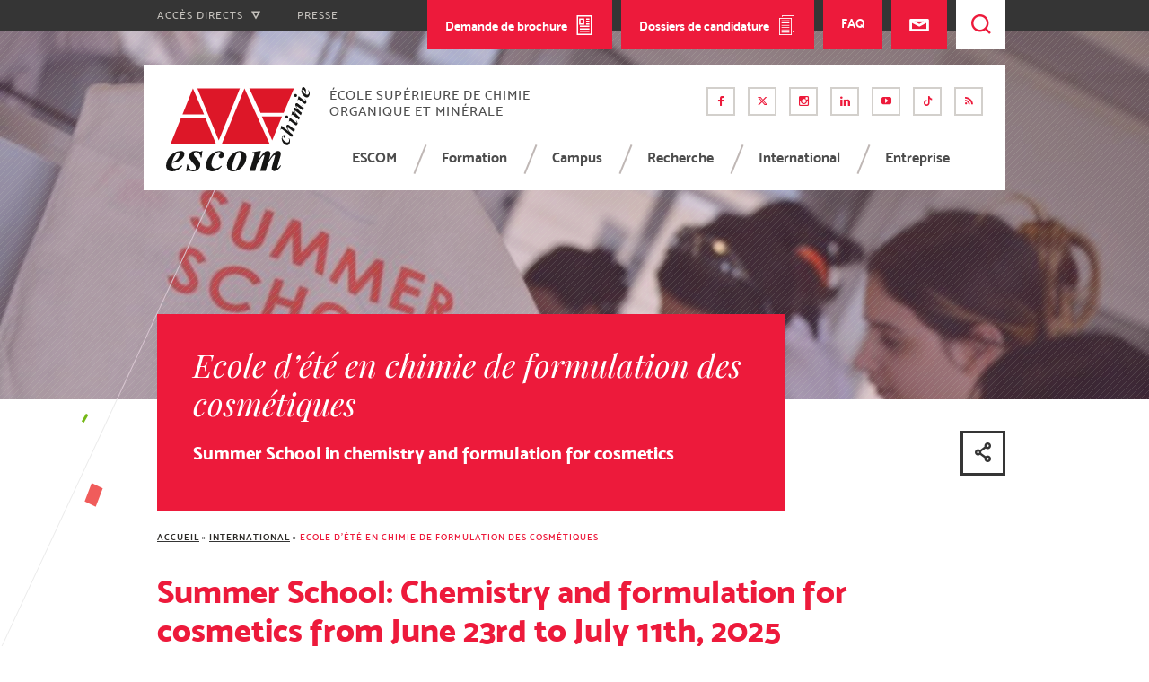

--- FILE ---
content_type: text/html; charset=UTF-8
request_url: https://www.escom.fr/mobilite-internationale/ecole-ete-chimie-formulation-cosmetiques/
body_size: 16923
content:
<!DOCTYPE html>
<!--[if lte IE 7]><html class="ie7"><![endif]-->
<!--[if IE 8]><html class="ie8"><![endif]-->
<!--[if IE 9]><html class="ie9"><![endif]-->
<!--[if !IE]><!--> <html lang="fr-FR">             <!--<![endif]-->
  <head>
    <meta name="viewport" content="width=device-width, initial-scale=1, maximum-scale=1">
    <meta charset="UTF-8">
    <title>Ecole d&#039;été internationale en chimie et formulation des cosmetiques</title>
<script>
  // 1. TCF Configuration
  window.uetq = window.uetq || [];
  window.uetq.push('config', 'tcf', { 'enabled': true });

  // 2. Default Consent (Denied) - This is for when the tag first loads
  window.uetq.push('consent','default', {
      'ad_storage': 'denied'
  });
</script>
<script> window.uetq = window.uetq || [];
        window.uetq.push('consent', 'update', { 'ad_storage': 'granted' });
    </script>
    <meta name='robots' content='index, follow, max-image-preview:large, max-snippet:-1, max-video-preview:-1' />

	<!-- This site is optimized with the Yoast SEO plugin v19.4 - https://yoast.com/wordpress/plugins/seo/ -->
	<meta name="description" content="Notre école d&#039;été internationale en chimie et formulation des cosmétiques se tiendra cette année du 24 juin au 12 juillet 2024." />
	<link rel="canonical" href="https://www.escom.fr/mobilite-internationale/ecole-ete-chimie-formulation-cosmetiques/" />
	<meta property="og:locale" content="fr_FR" />
	<meta property="og:type" content="article" />
	<meta property="og:title" content="Ecole d&#039;été internationale en chimie et formulation des cosmetiques" />
	<meta property="og:description" content="Notre école d&#039;été internationale en chimie et formulation des cosmétiques se tiendra cette année du 24 juin au 12 juillet 2024." />
	<meta property="og:url" content="https://www.escom.fr/mobilite-internationale/ecole-ete-chimie-formulation-cosmetiques/" />
	<meta property="og:site_name" content="Escom Chimie" />
	<meta property="article:modified_time" content="2025-02-10T10:44:37+00:00" />
	<meta property="og:image" content="https://www.escom.fr/uploads/2022/09/promo_summer_school-v2.jpg" />
	<meta property="og:image:width" content="1050" />
	<meta property="og:image:height" content="700" />
	<meta property="og:image:type" content="image/jpeg" />
	<meta name="twitter:card" content="summary_large_image" />
	<meta name="twitter:label1" content="Durée de lecture estimée" />
	<meta name="twitter:data1" content="2 minutes" />
	<script type="application/ld+json" class="yoast-schema-graph">{"@context":"https://schema.org","@graph":[{"@type":"WebSite","@id":"https://www.escom.fr/#website","url":"https://www.escom.fr/","name":"Escom Chimie","description":"ÉCOLE SUPÉRIEUR DE CHIMIE ORGANIQUE ET MINÉRALE","potentialAction":[{"@type":"SearchAction","target":{"@type":"EntryPoint","urlTemplate":"https://www.escom.fr/?s={search_term_string}"},"query-input":"required name=search_term_string"}],"inLanguage":"fr-FR"},{"@type":"ImageObject","inLanguage":"fr-FR","@id":"https://www.escom.fr/mobilite-internationale/ecole-ete-chimie-formulation-cosmetiques/#primaryimage","url":"https://www.escom.fr/uploads/2022/09/promo_summer_school-v2.jpg","contentUrl":"https://www.escom.fr/uploads/2022/09/promo_summer_school-v2.jpg","width":1050,"height":700,"caption":"Promo_summer_school-2022"},{"@type":"WebPage","@id":"https://www.escom.fr/mobilite-internationale/ecole-ete-chimie-formulation-cosmetiques/","url":"https://www.escom.fr/mobilite-internationale/ecole-ete-chimie-formulation-cosmetiques/","name":"Ecole d'été internationale en chimie et formulation des cosmetiques","isPartOf":{"@id":"https://www.escom.fr/#website"},"primaryImageOfPage":{"@id":"https://www.escom.fr/mobilite-internationale/ecole-ete-chimie-formulation-cosmetiques/#primaryimage"},"image":{"@id":"https://www.escom.fr/mobilite-internationale/ecole-ete-chimie-formulation-cosmetiques/#primaryimage"},"thumbnailUrl":"https://www.escom.fr/uploads/2022/09/promo_summer_school-v2.jpg","datePublished":"2022-09-26T15:07:31+00:00","dateModified":"2025-02-10T10:44:37+00:00","description":"Notre école d'été internationale en chimie et formulation des cosmétiques se tiendra cette année du 24 juin au 12 juillet 2024.","breadcrumb":{"@id":"https://www.escom.fr/mobilite-internationale/ecole-ete-chimie-formulation-cosmetiques/#breadcrumb"},"inLanguage":"fr-FR","potentialAction":[{"@type":"ReadAction","target":["https://www.escom.fr/mobilite-internationale/ecole-ete-chimie-formulation-cosmetiques/"]}]},{"@type":"BreadcrumbList","@id":"https://www.escom.fr/mobilite-internationale/ecole-ete-chimie-formulation-cosmetiques/#breadcrumb","itemListElement":[{"@type":"ListItem","position":1,"name":"Accueil","item":"https://www.escom.fr/"},{"@type":"ListItem","position":2,"name":"International","item":"https://www.escom.fr/mobilite-internationale/"},{"@type":"ListItem","position":3,"name":"Ecole d’été en chimie de formulation des cosmétiques"}]}]}</script>
	<!-- / Yoast SEO plugin. -->


<link rel='dns-prefetch' href='//maps.googleapis.com' />
<link rel='stylesheet' id='main-css' href='https://www.escom.fr/assets/themes/escom/static/css/main.min.css' type='text/css' media='screen' />
<link rel='stylesheet' id='print-css' href='https://www.escom.fr/assets/themes/escom/static/css/print.min.css' type='text/css' media='print' />
<link rel='stylesheet' id='wp-block-library-css' href='https://www.escom.fr/wp-includes/css/dist/block-library/style.min.css' type='text/css' media='all' />
<style id='classic-theme-styles-inline-css' type='text/css'>
/*! This file is auto-generated */
.wp-block-button__link{color:#fff;background-color:#32373c;border-radius:9999px;box-shadow:none;text-decoration:none;padding:calc(.667em + 2px) calc(1.333em + 2px);font-size:1.125em}.wp-block-file__button{background:#32373c;color:#fff;text-decoration:none}
</style>
<style id='global-styles-inline-css' type='text/css'>
body{--wp--preset--color--black: #000000;--wp--preset--color--cyan-bluish-gray: #abb8c3;--wp--preset--color--white: #ffffff;--wp--preset--color--pale-pink: #f78da7;--wp--preset--color--vivid-red: #cf2e2e;--wp--preset--color--luminous-vivid-orange: #ff6900;--wp--preset--color--luminous-vivid-amber: #fcb900;--wp--preset--color--light-green-cyan: #7bdcb5;--wp--preset--color--vivid-green-cyan: #00d084;--wp--preset--color--pale-cyan-blue: #8ed1fc;--wp--preset--color--vivid-cyan-blue: #0693e3;--wp--preset--color--vivid-purple: #9b51e0;--wp--preset--gradient--vivid-cyan-blue-to-vivid-purple: linear-gradient(135deg,rgba(6,147,227,1) 0%,rgb(155,81,224) 100%);--wp--preset--gradient--light-green-cyan-to-vivid-green-cyan: linear-gradient(135deg,rgb(122,220,180) 0%,rgb(0,208,130) 100%);--wp--preset--gradient--luminous-vivid-amber-to-luminous-vivid-orange: linear-gradient(135deg,rgba(252,185,0,1) 0%,rgba(255,105,0,1) 100%);--wp--preset--gradient--luminous-vivid-orange-to-vivid-red: linear-gradient(135deg,rgba(255,105,0,1) 0%,rgb(207,46,46) 100%);--wp--preset--gradient--very-light-gray-to-cyan-bluish-gray: linear-gradient(135deg,rgb(238,238,238) 0%,rgb(169,184,195) 100%);--wp--preset--gradient--cool-to-warm-spectrum: linear-gradient(135deg,rgb(74,234,220) 0%,rgb(151,120,209) 20%,rgb(207,42,186) 40%,rgb(238,44,130) 60%,rgb(251,105,98) 80%,rgb(254,248,76) 100%);--wp--preset--gradient--blush-light-purple: linear-gradient(135deg,rgb(255,206,236) 0%,rgb(152,150,240) 100%);--wp--preset--gradient--blush-bordeaux: linear-gradient(135deg,rgb(254,205,165) 0%,rgb(254,45,45) 50%,rgb(107,0,62) 100%);--wp--preset--gradient--luminous-dusk: linear-gradient(135deg,rgb(255,203,112) 0%,rgb(199,81,192) 50%,rgb(65,88,208) 100%);--wp--preset--gradient--pale-ocean: linear-gradient(135deg,rgb(255,245,203) 0%,rgb(182,227,212) 50%,rgb(51,167,181) 100%);--wp--preset--gradient--electric-grass: linear-gradient(135deg,rgb(202,248,128) 0%,rgb(113,206,126) 100%);--wp--preset--gradient--midnight: linear-gradient(135deg,rgb(2,3,129) 0%,rgb(40,116,252) 100%);--wp--preset--font-size--small: 13px;--wp--preset--font-size--medium: 20px;--wp--preset--font-size--large: 36px;--wp--preset--font-size--x-large: 42px;--wp--preset--spacing--20: 0.44rem;--wp--preset--spacing--30: 0.67rem;--wp--preset--spacing--40: 1rem;--wp--preset--spacing--50: 1.5rem;--wp--preset--spacing--60: 2.25rem;--wp--preset--spacing--70: 3.38rem;--wp--preset--spacing--80: 5.06rem;--wp--preset--shadow--natural: 6px 6px 9px rgba(0, 0, 0, 0.2);--wp--preset--shadow--deep: 12px 12px 50px rgba(0, 0, 0, 0.4);--wp--preset--shadow--sharp: 6px 6px 0px rgba(0, 0, 0, 0.2);--wp--preset--shadow--outlined: 6px 6px 0px -3px rgba(255, 255, 255, 1), 6px 6px rgba(0, 0, 0, 1);--wp--preset--shadow--crisp: 6px 6px 0px rgba(0, 0, 0, 1);}:where(.is-layout-flex){gap: 0.5em;}:where(.is-layout-grid){gap: 0.5em;}body .is-layout-flow > .alignleft{float: left;margin-inline-start: 0;margin-inline-end: 2em;}body .is-layout-flow > .alignright{float: right;margin-inline-start: 2em;margin-inline-end: 0;}body .is-layout-flow > .aligncenter{margin-left: auto !important;margin-right: auto !important;}body .is-layout-constrained > .alignleft{float: left;margin-inline-start: 0;margin-inline-end: 2em;}body .is-layout-constrained > .alignright{float: right;margin-inline-start: 2em;margin-inline-end: 0;}body .is-layout-constrained > .aligncenter{margin-left: auto !important;margin-right: auto !important;}body .is-layout-constrained > :where(:not(.alignleft):not(.alignright):not(.alignfull)){max-width: var(--wp--style--global--content-size);margin-left: auto !important;margin-right: auto !important;}body .is-layout-constrained > .alignwide{max-width: var(--wp--style--global--wide-size);}body .is-layout-flex{display: flex;}body .is-layout-flex{flex-wrap: wrap;align-items: center;}body .is-layout-flex > *{margin: 0;}body .is-layout-grid{display: grid;}body .is-layout-grid > *{margin: 0;}:where(.wp-block-columns.is-layout-flex){gap: 2em;}:where(.wp-block-columns.is-layout-grid){gap: 2em;}:where(.wp-block-post-template.is-layout-flex){gap: 1.25em;}:where(.wp-block-post-template.is-layout-grid){gap: 1.25em;}.has-black-color{color: var(--wp--preset--color--black) !important;}.has-cyan-bluish-gray-color{color: var(--wp--preset--color--cyan-bluish-gray) !important;}.has-white-color{color: var(--wp--preset--color--white) !important;}.has-pale-pink-color{color: var(--wp--preset--color--pale-pink) !important;}.has-vivid-red-color{color: var(--wp--preset--color--vivid-red) !important;}.has-luminous-vivid-orange-color{color: var(--wp--preset--color--luminous-vivid-orange) !important;}.has-luminous-vivid-amber-color{color: var(--wp--preset--color--luminous-vivid-amber) !important;}.has-light-green-cyan-color{color: var(--wp--preset--color--light-green-cyan) !important;}.has-vivid-green-cyan-color{color: var(--wp--preset--color--vivid-green-cyan) !important;}.has-pale-cyan-blue-color{color: var(--wp--preset--color--pale-cyan-blue) !important;}.has-vivid-cyan-blue-color{color: var(--wp--preset--color--vivid-cyan-blue) !important;}.has-vivid-purple-color{color: var(--wp--preset--color--vivid-purple) !important;}.has-black-background-color{background-color: var(--wp--preset--color--black) !important;}.has-cyan-bluish-gray-background-color{background-color: var(--wp--preset--color--cyan-bluish-gray) !important;}.has-white-background-color{background-color: var(--wp--preset--color--white) !important;}.has-pale-pink-background-color{background-color: var(--wp--preset--color--pale-pink) !important;}.has-vivid-red-background-color{background-color: var(--wp--preset--color--vivid-red) !important;}.has-luminous-vivid-orange-background-color{background-color: var(--wp--preset--color--luminous-vivid-orange) !important;}.has-luminous-vivid-amber-background-color{background-color: var(--wp--preset--color--luminous-vivid-amber) !important;}.has-light-green-cyan-background-color{background-color: var(--wp--preset--color--light-green-cyan) !important;}.has-vivid-green-cyan-background-color{background-color: var(--wp--preset--color--vivid-green-cyan) !important;}.has-pale-cyan-blue-background-color{background-color: var(--wp--preset--color--pale-cyan-blue) !important;}.has-vivid-cyan-blue-background-color{background-color: var(--wp--preset--color--vivid-cyan-blue) !important;}.has-vivid-purple-background-color{background-color: var(--wp--preset--color--vivid-purple) !important;}.has-black-border-color{border-color: var(--wp--preset--color--black) !important;}.has-cyan-bluish-gray-border-color{border-color: var(--wp--preset--color--cyan-bluish-gray) !important;}.has-white-border-color{border-color: var(--wp--preset--color--white) !important;}.has-pale-pink-border-color{border-color: var(--wp--preset--color--pale-pink) !important;}.has-vivid-red-border-color{border-color: var(--wp--preset--color--vivid-red) !important;}.has-luminous-vivid-orange-border-color{border-color: var(--wp--preset--color--luminous-vivid-orange) !important;}.has-luminous-vivid-amber-border-color{border-color: var(--wp--preset--color--luminous-vivid-amber) !important;}.has-light-green-cyan-border-color{border-color: var(--wp--preset--color--light-green-cyan) !important;}.has-vivid-green-cyan-border-color{border-color: var(--wp--preset--color--vivid-green-cyan) !important;}.has-pale-cyan-blue-border-color{border-color: var(--wp--preset--color--pale-cyan-blue) !important;}.has-vivid-cyan-blue-border-color{border-color: var(--wp--preset--color--vivid-cyan-blue) !important;}.has-vivid-purple-border-color{border-color: var(--wp--preset--color--vivid-purple) !important;}.has-vivid-cyan-blue-to-vivid-purple-gradient-background{background: var(--wp--preset--gradient--vivid-cyan-blue-to-vivid-purple) !important;}.has-light-green-cyan-to-vivid-green-cyan-gradient-background{background: var(--wp--preset--gradient--light-green-cyan-to-vivid-green-cyan) !important;}.has-luminous-vivid-amber-to-luminous-vivid-orange-gradient-background{background: var(--wp--preset--gradient--luminous-vivid-amber-to-luminous-vivid-orange) !important;}.has-luminous-vivid-orange-to-vivid-red-gradient-background{background: var(--wp--preset--gradient--luminous-vivid-orange-to-vivid-red) !important;}.has-very-light-gray-to-cyan-bluish-gray-gradient-background{background: var(--wp--preset--gradient--very-light-gray-to-cyan-bluish-gray) !important;}.has-cool-to-warm-spectrum-gradient-background{background: var(--wp--preset--gradient--cool-to-warm-spectrum) !important;}.has-blush-light-purple-gradient-background{background: var(--wp--preset--gradient--blush-light-purple) !important;}.has-blush-bordeaux-gradient-background{background: var(--wp--preset--gradient--blush-bordeaux) !important;}.has-luminous-dusk-gradient-background{background: var(--wp--preset--gradient--luminous-dusk) !important;}.has-pale-ocean-gradient-background{background: var(--wp--preset--gradient--pale-ocean) !important;}.has-electric-grass-gradient-background{background: var(--wp--preset--gradient--electric-grass) !important;}.has-midnight-gradient-background{background: var(--wp--preset--gradient--midnight) !important;}.has-small-font-size{font-size: var(--wp--preset--font-size--small) !important;}.has-medium-font-size{font-size: var(--wp--preset--font-size--medium) !important;}.has-large-font-size{font-size: var(--wp--preset--font-size--large) !important;}.has-x-large-font-size{font-size: var(--wp--preset--font-size--x-large) !important;}
.wp-block-navigation a:where(:not(.wp-element-button)){color: inherit;}
:where(.wp-block-post-template.is-layout-flex){gap: 1.25em;}:where(.wp-block-post-template.is-layout-grid){gap: 1.25em;}
:where(.wp-block-columns.is-layout-flex){gap: 2em;}:where(.wp-block-columns.is-layout-grid){gap: 2em;}
.wp-block-pullquote{font-size: 1.5em;line-height: 1.6;}
</style>
<link rel='stylesheet' id='sevanova-tinymce-css' href='https://www.escom.fr/assets/plugins/sevanova-tinymce/public/css/sevanova-tinymce-public.css' type='text/css' media='all' />
<link rel='stylesheet' id='axeptio/main-css' href='https://www.escom.fr/assets/plugins/axeptio-sdk-integration/dist/css/frontend/main.css' type='text/css' media='all' />
<script type="text/javascript" src="https://www.escom.fr/wp-includes/js/jquery/jquery.min.js" id="jquery-core-js"></script>
<script type="text/javascript" src="https://www.escom.fr/wp-includes/js/jquery/jquery-migrate.min.js" id="jquery-migrate-js"></script>
<script type="text/javascript" src="https://www.escom.fr/assets/plugins/sevanova-tinymce/public/js/all.min.js" id="sevanova-tinymce-js"></script>
<link rel="https://api.w.org/" href="https://www.escom.fr/wp-json/" /><link rel="alternate" type="application/json" href="https://www.escom.fr/wp-json/wp/v2/pages/2631" /><link rel="EditURI" type="application/rsd+xml" title="RSD" href="https://www.escom.fr/xmlrpc.php?rsd" />
<link rel='shortlink' href='https://www.escom.fr/?p=2631' />
<link rel="alternate" type="application/json+oembed" href="https://www.escom.fr/wp-json/oembed/1.0/embed?url=https%3A%2F%2Fwww.escom.fr%2Fmobilite-internationale%2Fecole-ete-chimie-formulation-cosmetiques%2F" />
<link rel="alternate" type="text/xml+oembed" href="https://www.escom.fr/wp-json/oembed/1.0/embed?url=https%3A%2F%2Fwww.escom.fr%2Fmobilite-internationale%2Fecole-ete-chimie-formulation-cosmetiques%2F&#038;format=xml" />
<!-- Stream WordPress user activity plugin v4.0.0 -->
<script type="text/javascript">document.documentElement.className += " js";</script>
	<script>
		window.gtag = window.gtag || function(){
			window.dataLayer = window.dataLayer || [];
			window.dataLayer.push(arguments);
		}
		gtag('set', 'developer_id.dNGFkYj', true);
		gtag('consent', 'default', {
				analytics_storage: "denied",
				ad_storage: "denied",
				ad_user_data: "denied",
				ad_personalization: "denied",
			}
		);
	</script>
<link rel="icon" href="https://www.escom.fr/uploads/2016/10/cropped-logoescom-150x150.png" sizes="32x32" />
<link rel="icon" href="https://www.escom.fr/uploads/2016/10/cropped-logoescom-300x300.png" sizes="192x192" />
<link rel="apple-touch-icon" href="https://www.escom.fr/uploads/2016/10/cropped-logoescom-300x300.png" />
<meta name="msapplication-TileImage" content="https://www.escom.fr/uploads/2016/10/cropped-logoescom-300x300.png" />
		<style type="text/css" id="wp-custom-css">
			.custom-form input[type=checkbox] {
	width: 30px;
	float: left;
	height: 24px;
	
}
.custom-form .frm_checkbox {
	clear: both;
	margin: 6px 0;
}
.custom-form  #frm_field_105_container div:nth-child(2), .custom-form  #frm_field_85_container div:nth-child(2) {
	display: none;
}

.video-popin__container.landing {
	display: flex;
	box-sizing: border-box;
}

.video-popin__container.landing .wp-video {
    width: 100% !important;
    display: flex;
    justify-content: center;
    align-items: center;
}		</style>
		
  </head>
    <body class="page-template-default page page-id-2631 page-child parent-pageid-37">
    <div id="global-container">
      <header id="header">
          <div id="top-bar">
            <div class="wrapper">
              <ul class="top-left">
                <li>
                    <a href="#" id="toggle-access" class="toggle-access" title="Accès directs">
                      Accès directs                      <i class="icon-custom icon-custom-triangle-down"></i>
                    </a>
                     <div id="direct-access" class="direct-access"><ul id="menu-acces-directs" class="menu"><li id="menu-item-725" class="menu-item menu-item-type-custom menu-item-object-custom menu-item-725"><a target="_blank" rel="noopener" href="https://webmail.escom.fr/login.php">Webmail étudiants</a></li>
<li id="menu-item-726" class="menu-item menu-item-type-custom menu-item-object-custom menu-item-726"><a target="_blank" rel="noopener" href="https://mail-ex.utc.fr">Webmail personnel</a></li>
<li id="menu-item-727" class="menu-item menu-item-type-custom menu-item-object-custom menu-item-727"><a target="_blank" rel="noopener" href="https://moodle.escom.fr/login/index.php">Moodle</a></li>
<li id="menu-item-728" class="menu-item menu-item-type-custom menu-item-object-custom menu-item-728"><a target="_blank" rel="noopener" href="https://hyperplanning2.escom.fr/hp/">Hyperplanning</a></li>
<li id="menu-item-729" class="menu-item menu-item-type-custom menu-item-object-custom menu-item-729"><a target="_blank" rel="noopener" href="https://aurion.escom.fr/">AURION</a></li>
<li id="menu-item-1988" class="menu-item menu-item-type-custom menu-item-object-custom menu-item-1988"><a target="_blank" rel="noopener" href="https://drive.google.com/file/d/1HB1zjyIAat-V-YJcFzzCSn2OgndzxR0M/view">Association BDE</a></li>
</ul></div>                    <li id="direct-access-container">
                      <a href="#">
                        Accès direct
                      </a>
                       <ul id="menu-acces-directs-1" class="menu"><li class="menu-item menu-item-type-custom menu-item-object-custom menu-item-725"><a target="_blank" rel="noopener" href="https://webmail.escom.fr/login.php">Webmail étudiants</a></li>
<li class="menu-item menu-item-type-custom menu-item-object-custom menu-item-726"><a target="_blank" rel="noopener" href="https://mail-ex.utc.fr">Webmail personnel</a></li>
<li class="menu-item menu-item-type-custom menu-item-object-custom menu-item-727"><a target="_blank" rel="noopener" href="https://moodle.escom.fr/login/index.php">Moodle</a></li>
<li class="menu-item menu-item-type-custom menu-item-object-custom menu-item-728"><a target="_blank" rel="noopener" href="https://hyperplanning2.escom.fr/hp/">Hyperplanning</a></li>
<li class="menu-item menu-item-type-custom menu-item-object-custom menu-item-729"><a target="_blank" rel="noopener" href="https://aurion.escom.fr/">AURION</a></li>
<li class="menu-item menu-item-type-custom menu-item-object-custom menu-item-1988"><a target="_blank" rel="noopener" href="https://drive.google.com/file/d/1HB1zjyIAat-V-YJcFzzCSn2OgndzxR0M/view">Association BDE</a></li>
</ul>                    </li>

                </li>
                                  <li>
                    <a href="https://www.escom.fr/presse/">
                      Presse                    </a>
                  </li>
                                              </ul>
              <div class="top-right">
                <a id="document-link" class="top-btn top-btn-red top-btn-red--hide-mobile" href="https://www.escom.fr/demande-de-documentation/" title="Demande de brochure">
                  <span>Demande de brochure</span>
                  <i class="icon-custom icon-custom-brochure"></i>
                </a>
                <a id="document-link" class="top-btn top-btn-red top-btn-red--hide-mobile" href="https://www.escom.fr/dossiers-de-candidature/" title="Dossiers de candidature">
                  <span>Dossiers de candidature</span>
                  <i class="icon-custom icon-custom-documentation"></i>
                </a>
                                  <a id="faq-link" class="top-btn top-btn-red top-btn-red--small" href="https://www.escom.fr/faq/" title="FAQ" >
                    FAQ
                  </a>
                                <a id="contact-link" class="top-btn top-btn-red top-btn-red--small top-btn-red--orange-mobile" href="https://www.escom.fr/nous-contacter/" title="Nous contacter" >
                  <i class="icon-custom icon-custom-envelop"></i>
                </a>
                <form id="top-search" action="https://www.escom.fr">
                  <input type="text" name="s" id="seach-terms" placeholder="Je recherche" />
                  <button class="top-btn-search">
                    <i class="icon-custom icon-custom-search"></i>
                  </button>
                </form>
              </div>
            </div>
          </div>
          <div id="main-header">

            <div class="wrapper">
              <span id="burger-button"><i class="icon-custom icon-custom-burger"></i></span>
                                <div id="logo">
                    <a href="https://www.escom.fr">
                      <svg id="Calque_1" data-name="Calque 1" xmlns="http://www.w3.org/2000/svg" viewBox="0 0 105.03 61.58">
                        <g id="logo">
                          <path id="Tracé_22" data-name="Tracé 22" d="M19.62,1,27.8,20.05H12Z" fill="#dd1728" fill-rule="evenodd"/>
                          <path id="Tracé_23" data-name="Tracé 23" d="M11,22.33H28.64l7.92,19.48H3.21Z" fill="#dd1728" fill-rule="evenodd"/>
                          <path id="Tracé_24" data-name="Tracé 24" d="M22.85,1H54L38.54,39Z" fill="#dd1728" fill-rule="evenodd"/>
                          <path id="Tracé_25" data-name="Tracé 25" d="M60.85,1H93.52L86,18.91H69.07Z" fill="#dd1728" fill-rule="evenodd"/>
                          <path id="Tracé_26" data-name="Tracé 26" d="M70.06,21.47h14.7L77.61,39Z" fill="#dd1728" fill-rule="evenodd"/>
                          <path id="Tracé_27" data-name="Tracé 27" d="M57.34,1,75.86,41.81H40.66Z" fill="#dd1728" fill-rule="evenodd"/>
                          <g id="escom" style="isolation: isolate">
                            <g style="isolation: isolate">
                              <path d="M4.3,55.29A11.52,11.52,0,0,0,4.16,57a2.53,2.53,0,0,0,.68,1.87,2.41,2.41,0,0,0,1.82.71A5,5,0,0,0,8.85,59a11.59,11.59,0,0,0,2.56-1.86l.47.42a12.45,12.45,0,0,1-3.5,3.09,7.76,7.76,0,0,1-3.77.92c-1.74,0-2.94-.41-3.61-1.25a4.46,4.46,0,0,1-1-2.89,10.16,10.16,0,0,1,1.49-5.12,11.5,11.5,0,0,1,4.06-4.11,10,10,0,0,1,5.17-1.55,2.8,2.8,0,0,1,2,.63,2.05,2.05,0,0,1,.68,1.58,4.15,4.15,0,0,1-.66,2.21,7.6,7.6,0,0,1-2.28,2.37,10.88,10.88,0,0,1-3.08,1.37A17.74,17.74,0,0,1,4.3,55.29Zm.14-.82a8.11,8.11,0,0,0,2.13-.55,4.68,4.68,0,0,0,1.48-1.13,6.7,6.7,0,0,0,1.26-1.95,5.28,5.28,0,0,0,.53-2.21,1,1,0,0,0-.24-.69A.85.85,0,0,0,9,47.69,2.5,2.5,0,0,0,7.3,48.74,14.84,14.84,0,0,0,4.44,54.47Z" fill="#161615"/>
                              <path d="M26.59,46.66l-.69,4.83h-.58a4.56,4.56,0,0,0-1.14-3A3,3,0,0,0,22,47.46a1.73,1.73,0,0,0-1.19.42,1.33,1.33,0,0,0-.47,1,2.11,2.11,0,0,0,.21.93,5.06,5.06,0,0,0,.9,1.19,22.59,22.59,0,0,1,3,3.66A4.42,4.42,0,0,1,25,56.82a4.61,4.61,0,0,1-.63,2.33,4.51,4.51,0,0,1-1.87,1.77,5.41,5.41,0,0,1-2.58.66,8.85,8.85,0,0,1-2.24-.36A5.61,5.61,0,0,0,16.34,61a1.29,1.29,0,0,0-.61.12,1.49,1.49,0,0,0-.48.49h-.58l.76-5.2h.5a12.88,12.88,0,0,0,1,2.7,3.62,3.62,0,0,0,1.27,1.28,3,3,0,0,0,1.53.47,2,2,0,0,0,1.42-.54A1.68,1.68,0,0,0,21.75,59a3.08,3.08,0,0,0-.37-1.43,13.37,13.37,0,0,0-1.7-2.14,17.24,17.24,0,0,1-2.4-3.06,3.8,3.8,0,0,1-.41-1.78,3.64,3.64,0,0,1,1.23-2.81,4.9,4.9,0,0,1,3.44-1.13,10.34,10.34,0,0,1,2.38.35,5.25,5.25,0,0,0,1.12.17,1.16,1.16,0,0,0,1-.52Z" fill="#161615"/>
                              <path d="M40.34,57.38l.47.42a11.63,11.63,0,0,1-3,2.66,8,8,0,0,1-4,1.12,5.1,5.1,0,0,1-2.49-.6,3.68,3.68,0,0,1-1.6-1.69,5.14,5.14,0,0,1-.51-2.22,10.15,10.15,0,0,1,1.39-5,10.74,10.74,0,0,1,3.67-3.92,8.29,8.29,0,0,1,4.48-1.45,4,4,0,0,1,2.66.78,2.49,2.49,0,0,1,.89,1.94,2.57,2.57,0,0,1-.67,1.78,2,2,0,0,1-1.5.74,1.66,1.66,0,0,1-1.2-.47,1.48,1.48,0,0,1-.47-1.11,1.82,1.82,0,0,1,.84-1.47c.38-.29.58-.55.58-.77a.54.54,0,0,0-.24-.45,1.24,1.24,0,0,0-.81-.25,3.65,3.65,0,0,0-2.47,1.06A9.11,9.11,0,0,0,34,52a11.6,11.6,0,0,0-.81,4.09A3.48,3.48,0,0,0,34,58.54a2.58,2.58,0,0,0,2,.92,5.31,5.31,0,0,0,2.17-.52A7.34,7.34,0,0,0,40.34,57.38Z" fill="#161615"/>
                              <path d="M54.22,46.66a4.89,4.89,0,0,1,2.32.57,3.82,3.82,0,0,1,1.64,1.59,4.63,4.63,0,0,1,.56,2.25,10.31,10.31,0,0,1-1.41,5.06,11,11,0,0,1-3.73,4,8.61,8.61,0,0,1-4.66,1.46,4.27,4.27,0,0,1-3.29-1.26,4.45,4.45,0,0,1-1.16-3.1,9.69,9.69,0,0,1,.87-4.07,12.1,12.1,0,0,1,2.2-3.31,11.18,11.18,0,0,1,3.07-2.3A7.93,7.93,0,0,1,54.22,46.66Zm-.64.83a2,2,0,0,0-1.37.48c-.73.66-1.55,2.19-2.47,4.61a18.5,18.5,0,0,0-1.38,6.52,1.7,1.7,0,0,0,.44,1.19,1.38,1.38,0,0,0,1,.47,1.67,1.67,0,0,0,1.08-.38,8.57,8.57,0,0,0,1.69-2.52,22.37,22.37,0,0,0,1.64-4.33,16.58,16.58,0,0,0,.64-4.34,1.82,1.82,0,0,0-.39-1.25A1.17,1.17,0,0,0,53.58,47.49Z" fill="#161615"/>
                              <path d="M69.39,46.66l-2,6.72a47,47,0,0,1,2.94-4.17,9.38,9.38,0,0,1,2.24-2.06,3.6,3.6,0,0,1,1.78-.49,1.72,1.72,0,0,1,1.46.61,2.18,2.18,0,0,1,.46,1.35,9.09,9.09,0,0,1-.42,2.25l-.71,2.51a48.4,48.4,0,0,1,2.92-4.16,9.63,9.63,0,0,1,2.4-2.15,2.92,2.92,0,0,1,1.5-.41,1.88,1.88,0,0,1,1.38.56,1.94,1.94,0,0,1,.55,1.44,9.44,9.44,0,0,1-.47,2.6l-1.73,5.82a8.07,8.07,0,0,0-.39,1.68.32.32,0,0,0,.1.23.31.31,0,0,0,.23.11.44.44,0,0,0,.29-.11,6.45,6.45,0,0,0,1.19-1.33c.1-.12.24-.32.42-.58l.53.35a8.43,8.43,0,0,1-2.36,3,4.14,4.14,0,0,1-2.39.94,2.21,2.21,0,0,1-1.53-.53,1.59,1.59,0,0,1-.57-1.22,7.69,7.69,0,0,1,.39-2l1.76-6.1a8.59,8.59,0,0,0,.36-1.57.31.31,0,0,0-.11-.22.36.36,0,0,0-.22-.1.85.85,0,0,0-.4.1,4.09,4.09,0,0,0-.92.81,21.78,21.78,0,0,0-1.77,2.35,19.76,19.76,0,0,0-1.6,2.65,17.68,17.68,0,0,0-.89,2.47l-1,3.22h-4l2.92-10.21a4.77,4.77,0,0,0,.23-1.14.26.26,0,0,0-.1-.2.32.32,0,0,0-.21-.09c-.38,0-1,.5-1.83,1.51a27.53,27.53,0,0,0-3.46,5.64l-1.27,4.49h-4l2.93-10A8.85,8.85,0,0,0,64.58,49a.75.75,0,0,0-.12-.43.85.85,0,0,0-.41-.28,3.7,3.7,0,0,0-1.08-.1l.16-.6,5.33-.92Z" fill="#161615"/>
                            </g>
                          </g>
                          <g id="chimie" style="isolation: isolate">
                            <g style="isolation: isolate">
                              <path d="M89.68,37.41l.27-.13a5.57,5.57,0,0,1,.61,1.77,3.79,3.79,0,0,1-.24,2,2.34,2.34,0,0,1-.7,1,1.79,1.79,0,0,1-1,.39,2.35,2.35,0,0,1-1.06-.18,4.68,4.68,0,0,1-1.93-1.5,5,5,0,0,1-1-2.29,3.84,3.84,0,0,1,.18-2.21,1.86,1.86,0,0,1,.81-1,1.22,1.22,0,0,1,1.65.58.94.94,0,0,1,.05.78.8.8,0,0,1-.42.43.73.73,0,0,1-.56,0,.84.84,0,0,1-.49-.63c-.06-.22-.13-.35-.23-.39a.29.29,0,0,0-.24,0,.57.57,0,0,0-.25.31,1.67,1.67,0,0,0,0,1.26,4.26,4.26,0,0,0,1.12,1.65,5.54,5.54,0,0,0,1.63,1.09,1.66,1.66,0,0,0,1.21.08,1.18,1.18,0,0,0,.74-.69,2.5,2.5,0,0,0,.17-1A3.41,3.41,0,0,0,89.68,37.41Z" fill="#161615"/>
                              <path d="M84.41,28.19l5.37,4.28a21.65,21.65,0,0,1-1.27-2.08A4.76,4.76,0,0,1,88,29a2.06,2.06,0,0,1,.11-.95.91.91,0,0,1,.51-.49,1.07,1.07,0,0,1,.8,0,3.61,3.61,0,0,1,.84.54l2.53,2a2,2,0,0,0,.46.32.15.15,0,0,0,.13,0,.18.18,0,0,0,.1-.09.3.3,0,0,0,0-.19,2.59,2.59,0,0,0-.35-.68l-.21-.31L93.2,29a4.67,4.67,0,0,1,.86,1.65,1.87,1.87,0,0,1,0,1.14,1,1,0,0,1-.48.57.79.79,0,0,1-.64,0,3.34,3.34,0,0,1-.78-.51l-2.54-2a2.31,2.31,0,0,0-.4-.26.2.2,0,0,0-.15,0,.19.19,0,0,0-.12.11,1.33,1.33,0,0,0,.13.83,9.76,9.76,0,0,0,1.89,2.84l1.76,1.44L92,36.46l-6.73-5.39a3.3,3.3,0,0,0-.64-.42.33.33,0,0,0-.32,0,1,1,0,0,0-.33.5L83.71,31l.53-2.42Z" fill="#161615"/>
                              <path d="M87.22,21.41a1,1,0,0,1,.58-.59,1.08,1.08,0,0,1,1.41,1.41,1.1,1.1,0,0,1-.58.58,1.09,1.09,0,0,1-.83,0,1.06,1.06,0,0,1-.58-.58A1,1,0,0,1,87.22,21.41Zm3.28.87,4.24,3.37a2.72,2.72,0,0,0,.49.34.25.25,0,0,0,.17,0,.2.2,0,0,0,.12-.1.36.36,0,0,0,0-.27,4.14,4.14,0,0,0-.6-1.11l.23-.18c.9,1.18,1.19,2.15.88,2.91a1,1,0,0,1-.54.6.85.85,0,0,1-.73,0,2.41,2.41,0,0,1-.59-.37l-2.85-2.28a3.07,3.07,0,0,0-.65-.43.38.38,0,0,0-.31,0,.49.49,0,0,0-.26.3l-.1.25-.23-.2.57-2.45Z" fill="#161615"/>
                              <path d="M92.37,17.76l2.55,2.07a21.17,21.17,0,0,1-1.28-2,4.28,4.28,0,0,1-.49-1.34,1.59,1.59,0,0,1,.11-.85.79.79,0,0,1,.52-.53,1.1,1.1,0,0,1,.67,0,4.73,4.73,0,0,1,.9.59l1,.76a21.1,21.1,0,0,1-1.28-2,4.7,4.7,0,0,1-.5-1.43,1.36,1.36,0,0,1,.09-.72.89.89,0,0,1,.49-.5.9.9,0,0,1,.72,0,4.32,4.32,0,0,1,1,.67l2.22,1.79a3.13,3.13,0,0,0,.65.47.13.13,0,0,0,.12,0,.18.18,0,0,0,.09-.08.2.2,0,0,0,0-.15,3.11,3.11,0,0,0-.36-.75l-.17-.29.24-.16a4.13,4.13,0,0,1,.86,1.55,2,2,0,0,1,0,1.2,1,1,0,0,1-.51.57.74.74,0,0,1-.63,0,4,4,0,0,1-.81-.53L96.23,14.3a5.38,5.38,0,0,0-.62-.44.14.14,0,0,0-.11,0,.18.18,0,0,0-.09.08.58.58,0,0,0,0,.19,1.83,1.83,0,0,0,.19.54,8.76,8.76,0,0,0,.7,1.19A9.39,9.39,0,0,0,97.13,17a8.93,8.93,0,0,0,.91.83l1.22,1-.7,1.71-3.9-3.1a2.78,2.78,0,0,0-.45-.3.11.11,0,0,0-.11,0,.14.14,0,0,0-.08.07c-.07.17,0,.52.33,1.06a13.46,13.46,0,0,0,1.82,2.52l1.72,1.35-.71,1.72-3.83-3.07a4.74,4.74,0,0,0-.83-.57.4.4,0,0,0-.21,0,.41.41,0,0,0-.2.13,1.76,1.76,0,0,0-.23.45l-.23-.18.55-2.47Z" fill="#161615"/>
                              <path d="M93.69,5.75a1,1,0,0,1,.59-.59,1,1,0,0,1,.82,0,1,1,0,0,1,.58.58,1,1,0,0,1,0,.82,1,1,0,0,1-.58.58,1.06,1.06,0,0,1-.82,0,1.08,1.08,0,0,1-.59-.58A1.06,1.06,0,0,1,93.69,5.75ZM97,6.62,101.22,10a2.48,2.48,0,0,0,.49.33.25.25,0,0,0,.17,0,.18.18,0,0,0,.11-.1.36.36,0,0,0,0-.27,4.75,4.75,0,0,0-.61-1.11l.23-.17c.91,1.17,1.2,2.14.88,2.9a1,1,0,0,1-.53.6.87.87,0,0,1-.74,0,2.48,2.48,0,0,1-.59-.37L97.79,9.53a3.07,3.07,0,0,0-.65-.43.4.4,0,0,0-.32,0,.56.56,0,0,0-.26.3c0,.07-.06.16-.09.25l-.24-.2L96.81,7Z" fill="#161615"/>
                              <path d="M102,5.17a5.89,5.89,0,0,0,.69.36,1.24,1.24,0,0,0,.94,0,1.14,1.14,0,0,0,.63-.66,2.42,2.42,0,0,0,.16-1.05A5.59,5.59,0,0,0,104,2.42l.26-.13A5.85,5.85,0,0,1,105,4.36a3.66,3.66,0,0,1-.27,1.8,2.07,2.07,0,0,1-1.19,1.34,2.08,2.08,0,0,1-1.43-.09,4.64,4.64,0,0,1-2-1.56,5.42,5.42,0,0,1-1.06-2.5A4.64,4.64,0,0,1,99.37.84,1.34,1.34,0,0,1,100,.09a1,1,0,0,1,.8,0,2,2,0,0,1,.84.69,3.3,3.3,0,0,1,.62,1.41,4.89,4.89,0,0,1,0,1.58A9.24,9.24,0,0,1,102,5.17ZM101.63,5a4,4,0,0,0,.14-1,2.23,2.23,0,0,0-.22-.85,3.27,3.27,0,0,0-.62-.89,2.52,2.52,0,0,0-.86-.63.48.48,0,0,0-.35,0,.38.38,0,0,0-.21.22,1.18,1.18,0,0,0,.15.92A6.89,6.89,0,0,0,101.63,5Z" fill="#161615"/>
                            </g>
                          </g>
                        </g>
                      </svg>
                    </a>
                  </div>
                            <div class="main-right">
                <div class="title-rs">
                                      <h2 class="title">
                      École supérieure de chimie organique et minérale                    </h2>
                                    <div class="socials">
                                          <a href="https://www.facebook.com/Escom-Chimie-Page-Officielle-159150504133842/">
                        <i class="icon-custom icon-custom-facebook"></i>
                      </a>
                                          <a href="https://twitter.com/escom_chimie">
                        <i class="icon-custom icon-custom-x"></i>
                      </a>
                                          <a href="https://www.instagram.com/escom_chimie_compiegne_">
                        <i class="icon-custom icon-custom-instagram"></i>
                      </a>
                                          <a href="https://www.linkedin.com/edu/ecole-sup%C3%A9rieure-de-chimie-organique-et-min%C3%A9rale-12404">
                        <i class="icon-custom icon-custom-linkedin"></i>
                      </a>
                                          <a href="https://www.youtube.com/user/escomchimie">
                        <i class="icon-custom icon-custom-youtube"></i>
                      </a>
                                          <a href="https://www.tiktok.com/@escom.compiegne?_t=ZN-8t3ZbUMt9Da&#038;_r=1">
                        <i class="icon-custom icon-custom-tiktok"></i>
                      </a>
                                          <a href="https://www.escom.fr/feed/">
                        <i class="icon-custom icon-custom-rss"></i>
                      </a>
                  </div>
                </div>
                <nav id="main-menu" class="main-menu"><ul id="menu-menu-principal" class="menu"><li id="menu-item-1885" class="menu-item menu-item-type-post_type menu-item-object-page menu-item-has-children menu-item-1885"data-lang="fr"><a href="https://www.escom.fr/escom-chimie/">ESCOM</a>
<ul  class="sub-menu">
	<li id="menu-item-109" class="menu-item menu-item-type-post_type menu-item-object-page menu-item-109"data-lang="fr"><a href="https://www.escom.fr/escom-chimie/escom-chimie-grande-ecole-de-chimie/">Présentation de l’école</a></li>
	<li id="menu-item-107" class="menu-item menu-item-type-post_type menu-item-object-page menu-item-107"data-lang="fr"><a href="https://www.escom.fr/escom-chimie/escom-plus/">ESCOM +</a></li>
	<li id="menu-item-376" class="menu-item menu-item-type-post_type menu-item-object-page menu-item-376"data-lang="fr"><a href="https://www.escom.fr/escom-chimie/notre-histoire-escom-chimie/">Notre Histoire</a></li>
	<li id="menu-item-1434" class="menu-item menu-item-type-post_type menu-item-object-page menu-item-1434"data-lang="fr"><a href="https://www.escom.fr/escom-chimie/le-handicap-une-force/">Le Handicap à l’ESCOM Chimie</a></li>
	<li id="menu-item-273" class="menu-item menu-item-type-post_type menu-item-object-page menu-item-273"data-lang="fr"><a href="https://www.escom.fr/actualites-escom-chimie/">Actualités &#038; Agenda</a></li>
	<li id="menu-item-110" class="menu-item menu-item-type-post_type menu-item-object-page menu-item-110"data-lang="fr"><a href="https://www.escom.fr/escom-chimie/qualite-securite/">L’engagement Qualité &#038; Sécurité</a></li>
	<li id="menu-item-111" class="menu-item menu-item-type-post_type menu-item-object-page menu-item-111"data-lang="fr"><a href="https://www.escom.fr/escom-chimie/soutenir-ecole-ingenieur-chimiste/">Soutenir l&rsquo;ESCOM</a></li>
	<li id="menu-item-593" class="menu-item menu-item-type-post_type menu-item-object-page menu-item-593"data-lang="fr"><a href="https://www.escom.fr/escom-chimie/et-demain/">Et demain</a></li>
	<li id="menu-item-108" class="menu-item menu-item-type-post_type menu-item-object-page menu-item-108"data-lang="fr"><a href="https://www.escom.fr/escom-chimie/partenariats-et-reseaux/">Partenaires et réseaux</a></li>
	<li id="menu-item-1760" class="menu-item menu-item-type-post_type menu-item-object-page menu-item-1760"data-lang="fr"><a href="https://www.escom.fr/escom-chimie/offre-demploi/">Offre d’emploi</a></li>
</ul>
</li>
<li id="menu-item-1903" class="menu-item menu-item-type-post_type menu-item-object-page menu-item-has-children menu-item-1903"data-lang="fr"><a href="https://www.escom.fr/formation/">Formation</a>
<ul  class="sub-menu">
	<li id="menu-item-3941" class="menu-item menu-item-type-post_type menu-item-object-page menu-item-3941"data-lang="fr"><a href="https://www.escom.fr/formation/nous-rencontrer-journees-portes-ouvertes-journees-immersion-rendez-vous/">Nous rencontrer</a></li>
	<li id="menu-item-113" class="menu-item menu-item-type-post_type menu-item-object-page menu-item-113"data-lang="fr"><a href="https://www.escom.fr/formation/admissions-classes-preparatoires/">Admissions classes préparatoires</a></li>
	<li id="menu-item-1920" class="menu-item menu-item-type-post_type menu-item-object-page menu-item-1920"data-lang="fr"><a href="https://www.escom.fr/formation/admission-cycle-ingenieur/">Admissions cycle ingénieur</a></li>
	<li id="menu-item-114" class="menu-item menu-item-type-post_type menu-item-object-page menu-item-114"data-lang="fr"><a href="https://www.escom.fr/formation/classes-preparatoires-integrees/">Classes préparatoires intégrées</a></li>
	<li id="menu-item-2245" class="menu-item menu-item-type-post_type menu-item-object-page menu-item-2245"data-lang="fr"><a href="https://www.escom.fr/formation/bachelor-chimie-et-sciences-industrielles/">Bachelor Chimie et Génie industriel</a></li>
	<li id="menu-item-116" class="menu-item menu-item-type-post_type menu-item-object-page menu-item-116"data-lang="fr"><a href="https://www.escom.fr/formation/cycle-ingenieur-chimiste/">Cycle ingénieur chimiste</a></li>
	<li id="menu-item-117" class="menu-item menu-item-type-post_type menu-item-object-page menu-item-117"data-lang="fr"><a href="https://www.escom.fr/formation/ingenieur-chimiste-en-alternance/">Ingénieur chimiste en alternance</a></li>
	<li id="menu-item-121" class="menu-item menu-item-type-post_type menu-item-object-page menu-item-121"data-lang="fr"><a href="https://www.escom.fr/formation/parcours-et-options/">Parcours et options</a></li>
	<li id="menu-item-120" class="menu-item menu-item-type-post_type menu-item-object-page menu-item-120"data-lang="fr"><a href="https://www.escom.fr/formation/stages-et-professionnalisation/">Stages et professionnalisation</a></li>
	<li id="menu-item-841" class="menu-item menu-item-type-post_type menu-item-object-page menu-item-841"data-lang="fr"><a href="https://www.escom.fr/formation/metiers-ingenieurs-chimistes/">Métiers d’ingénieurs en chimie</a></li>
	<li id="menu-item-115" class="menu-item menu-item-type-post_type menu-item-object-page menu-item-115"data-lang="fr"><a href="https://www.escom.fr/formation/comment-financer-vos-etudes/">Financer vos études</a></li>
	<li id="menu-item-3395" class="menu-item menu-item-type-post_type menu-item-object-page menu-item-3395"data-lang="fr"><a href="https://www.escom.fr/decouvrez-les-formations-proposees-par-lecole-dingenieur-escom/">Plus d’informations sur les formations de l’ESCOM</a></li>
</ul>
</li>
<li id="menu-item-1881" class="menu-item menu-item-type-post_type menu-item-object-page menu-item-has-children menu-item-1881"data-lang="fr"><a href="https://www.escom.fr/le-campus-de-lescom-chimie/">Campus</a>
<ul  class="sub-menu">
	<li id="menu-item-104" class="menu-item menu-item-type-post_type menu-item-object-page menu-item-104"data-lang="fr"><a href="https://www.escom.fr/le-campus-de-lescom-chimie/vie-etudiante/">Vie étudiante</a></li>
	<li id="menu-item-103" class="menu-item menu-item-type-post_type menu-item-object-page menu-item-103"data-lang="fr"><a href="https://www.escom.fr/le-campus-de-lescom-chimie/vie-associative/">Vie associative</a></li>
	<li id="menu-item-100" class="menu-item menu-item-type-post_type menu-item-object-page menu-item-100"data-lang="fr"><a href="https://www.escom.fr/le-campus-de-lescom-chimie/vivre-sur-le-campus-de-lescom/">Vie sur le Campus</a></li>
	<li id="menu-item-102" class="menu-item menu-item-type-post_type menu-item-object-page menu-item-102"data-lang="fr"><a href="https://www.escom.fr/le-campus-de-lescom-chimie/vie-a-compiegne/">Vie à compiègne</a></li>
	<li id="menu-item-101" class="menu-item menu-item-type-post_type menu-item-object-page menu-item-101"data-lang="fr"><a href="https://www.escom.fr/le-campus-de-lescom-chimie/transports-et-deplacements/">Se déplacer dans Compiègne</a></li>
	<li id="menu-item-1717" class="menu-item menu-item-type-post_type menu-item-object-page menu-item-1717"data-lang="fr"><a href="https://www.escom.fr/le-campus-de-lescom-chimie/acces-au-campus-escom-chimie-pres-de-paris/">Accès au campus</a></li>
</ul>
</li>
<li id="menu-item-1901" class="menu-item menu-item-type-post_type menu-item-object-page menu-item-has-children menu-item-1901"data-lang="fr"><a href="https://www.escom.fr/recherche/">Recherche</a>
<ul  class="sub-menu">
	<li id="menu-item-125" class="menu-item menu-item-type-post_type menu-item-object-page menu-item-125"data-lang="fr"><a href="https://www.escom.fr/recherche/laboratoire-timr/">Activités R &#038; D</a></li>
	<li id="menu-item-123" class="menu-item menu-item-type-post_type menu-item-object-page menu-item-123"data-lang="fr"><a href="https://www.escom.fr/recherche/doctorat-chimie/">Doctorat</a></li>
	<li id="menu-item-1804" class="menu-item menu-item-type-post_type menu-item-object-page menu-item-1804"data-lang="fr"><a href="https://www.escom.fr/recherche/congres-colloques-activites-recherche/">Congrès – Colloques</a></li>
	<li id="menu-item-124" class="menu-item menu-item-type-post_type menu-item-object-page menu-item-124"data-lang="fr"><a href="https://www.escom.fr/recherche/entreprise/">Entreprise</a></li>
	<li id="menu-item-1009" class="menu-item menu-item-type-post_type menu-item-object-page menu-item-1009"data-lang="fr"><a href="https://www.escom.fr/recherche/equipe-des-enseignants-chercheurs/">Equipe des enseignants chercheurs</a></li>
	<li id="menu-item-1225" class="menu-item menu-item-type-post_type menu-item-object-page menu-item-1225"data-lang="fr"><a href="https://www.escom.fr/recherche/publications-chimie/">Publications &amp; conférences</a></li>
	<li id="menu-item-3575" class="menu-item menu-item-type-post_type menu-item-object-page menu-item-3575"data-lang="fr"><a href="https://www.escom.fr/recherche/actualites-recherche/">Actualités recherche</a></li>
</ul>
</li>
<li id="menu-item-1905" class="menu-item menu-item-type-post_type menu-item-object-page current-page-ancestor current-menu-ancestor current-menu-parent current-page-parent current_page_parent current_page_ancestor menu-item-has-children menu-item-1905 has-toggle-language"data-lang="fr"><div class="toggle-language menu-toggle-language"><a href="#" data-click-lang="fr" class="active">fr</a><a href="#" data-click-lang="en">en</a></div><a href="https://www.escom.fr/mobilite-internationale/">International</a>
<ul  class="sub-menu">
	<li id="menu-item-133" class="menu-item menu-item-type-post_type menu-item-object-page menu-item-133"data-lang="fr"><a href="https://www.escom.fr/mobilite-internationale/lescom-chimie-a-linternational/">L’ESCOM Chimie à l’international</a></li>
	<li id="menu-item-131" class="menu-item menu-item-type-post_type menu-item-object-page menu-item-131"data-lang="fr"><a href="https://www.escom.fr/mobilite-internationale/admissions-etudiants-internationaux/">Admissions étudiants internationaux</a></li>
	<li id="menu-item-132" class="menu-item menu-item-type-post_type menu-item-object-page menu-item-132"data-lang="fr"><a href="https://www.escom.fr/mobilite-internationale/etudiants-escom/">Etudiants ESCOM Chimie</a></li>
	<li id="menu-item-646" class="menu-item menu-item-type-post_type menu-item-object-page menu-item-646"data-lang="fr"><a href="https://www.escom.fr/mobilite-internationale/accompagnement-des-etudiants-internationaux/">Accompagnement des étudiants internationaux</a></li>
	<li id="menu-item-130" class="menu-item menu-item-type-post_type menu-item-object-page menu-item-130"data-lang="fr"><a href="https://www.escom.fr/mobilite-internationale/partenariats-internationaux/">Partenaires internationaux</a></li>
	<li id="menu-item-514" class="menu-item menu-item-type-post_type menu-item-object-page menu-item-514"data-lang="fr"><a href="https://www.escom.fr/mobilite-internationale/financer-vos-etudes/">Financer vos études</a></li>
	<li id="menu-item-2632" class="menu-item menu-item-type-post_type menu-item-object-page current-menu-item page_item page-item-2631 current_page_item menu-item-2632"data-lang="fr"><a href="https://www.escom.fr/mobilite-internationale/ecole-ete-chimie-formulation-cosmetiques/">Ecole d’été en chimie de formulation des cosmétiques</a></li>
	<li id="menu-item-1162" class="menu-item menu-item-type-post_type menu-item-object-page menu-item-1162"data-lang="en"><a href="https://www.escom.fr/mobilite-internationale/welcome-at-escom-chimie/">Welcome at ESCOM Chimie</a></li>
	<li id="menu-item-1167" class="menu-item menu-item-type-post_type menu-item-object-page menu-item-1167"data-lang="en"><a href="https://www.escom.fr/mobilite-internationale/academic-programme-and-majors/">Academic programme and majors</a></li>
	<li id="menu-item-1178" class="menu-item menu-item-type-post_type menu-item-object-page menu-item-1178"data-lang="en"><a href="https://www.escom.fr/mobilite-internationale/support-for-international/">Support for international students</a></li>
	<li id="menu-item-1180" class="menu-item menu-item-type-post_type menu-item-object-page menu-item-1180"data-lang="en"><a href="https://www.escom.fr/mobilite-internationale/study-in-france/">Study in France</a></li>
	<li id="menu-item-1183" class="menu-item menu-item-type-post_type menu-item-object-page menu-item-1183"data-lang="en"><a href="https://www.escom.fr/mobilite-internationale/international-partnerships/">International partnerships</a></li>
	<li id="menu-item-1191" class="menu-item menu-item-type-post_type menu-item-object-page menu-item-1191"data-lang="en"><a href="https://www.escom.fr/mobilite-internationale/financing-your-studies-in-france/">Financing your studies in France</a></li>
	<li id="menu-item-2286" class="menu-item menu-item-type-post_type menu-item-object-page menu-item-2286"data-lang="en"><a href="https://www.escom.fr/mobilite-internationale/summer-school-in-formulation-and-cosmetics-science/">Summer School in chemistry and formulation for cosmetics</a></li>
	<li id="menu-item-2928" class="menu-item menu-item-type-post_type menu-item-object-page menu-item-2928"data-lang="en"><a href="https://www.escom.fr/mobilite-internationale/our-research-team/">Our research team</a></li>
</ul>
</li>
<li id="menu-item-1896" class="menu-item menu-item-type-post_type menu-item-object-page menu-item-has-children menu-item-1896"data-lang="fr"><a href="https://www.escom.fr/entreprise/">Entreprise</a>
<ul  class="sub-menu">
	<li id="menu-item-136" class="menu-item menu-item-type-post_type menu-item-object-page menu-item-136"data-lang="fr"><a href="https://www.escom.fr/entreprise/recherche-et-developpement/">Recherche et développement</a></li>
	<li id="menu-item-139" class="menu-item menu-item-type-post_type menu-item-object-page menu-item-139"data-lang="fr"><a href="https://www.escom.fr/entreprise/recruter-un-ingenieur/">Recruter un ingénieur ESCOM Chimie</a></li>
	<li id="menu-item-135" class="menu-item menu-item-type-post_type menu-item-object-page menu-item-135"data-lang="fr"><a href="https://www.escom.fr/entreprise/taxe-apprentissage-ecole-ingenieur/">Taxe d’apprentissage / Don</a></li>
	<li id="menu-item-137" class="menu-item menu-item-type-post_type menu-item-object-page menu-item-137"data-lang="fr"><a href="https://www.escom.fr/entreprise/formation-continue-vae/">Formation continue / VAE – Formation professionnelle</a></li>
	<li id="menu-item-476" class="menu-item menu-item-type-post_type menu-item-object-page menu-item-476"data-lang="fr"><a href="https://www.escom.fr/entreprise/recruter-apprenti-escom/">Recruter un apprenti ESCOM Chimie</a></li>
	<li id="menu-item-138" class="menu-item menu-item-type-post_type menu-item-object-page menu-item-138"data-lang="fr"><a href="https://www.escom.fr/entreprise/rencontrer-nos-etudiants/">Rencontrer nos étudiants</a></li>
	<li id="menu-item-140" class="menu-item menu-item-type-post_type menu-item-object-page menu-item-140"data-lang="fr"><a href="https://www.escom.fr/entreprise/recruter-accueillir-un-stagiaire/">Recruter un stagiaire ESCOM Chimie</a></li>
	<li id="menu-item-141" class="menu-item menu-item-type-post_type menu-item-object-page menu-item-141"data-lang="fr"><a href="https://www.escom.fr/entreprise/partenariats/">Partenariats</a></li>
</ul>
</li>
<li id="menu-item-3375" class="main-menu__bottom-link main-menu__bottom-link--apply menu-item menu-item-type-post_type menu-item-object-page menu-item-3375"data-lang="fr"><a href="https://www.escom.fr/dossiers-de-candidature/">Dossiers de candidature</a></li>
<li id="menu-item-3376" class="main-menu__bottom-link main-menu__bottom-link--brochure menu-item menu-item-type-post_type menu-item-object-page menu-item-3376"data-lang="fr"><a href="https://www.escom.fr/demande-de-documentation/">Demande de documentation</a></li>
</ul></nav>
                <div class="top-right-on-scroll">
                  <a class="top-btn top-btn-red" href="https://www.escom.fr/demande-de-documentation/" title="Demande de brochure">
                    <i class="icon-custom icon-custom-brochure"></i>
                  </a>
                  <a class="top-btn top-btn-red" href="https://www.escom.fr/dossiers-de-candidature/" title="Dossiers de candidature">
                    <i class="icon-custom icon-custom-documentation"></i>
                  </a>
                                      <a class="top-btn top-btn-red top-btn-red--small" href="https://www.escom.fr/faq/" title="FAQ" >
                      <span>FAQ</span>
                    </a>
                                    <a class="top-btn top-btn-red" href="https://www.escom.fr/nous-contacter/" title="Nous contacter">
                    <i class="icon-custom icon-custom-envelop"></i>
                  </a>
                  <form id="top-search-scroll" action="https://www.escom.fr">
                    <input type="text" name="s" id="seach-terms-scroll" placeholder="Je recherche" />
                    <button class="top-btn-search">
                      <i class="icon-custom icon-custom-search"></i>
                    </button>
                  </form>
                </div>
              </div>
            </div>
          </div>
      </header>

<section class="cover " style="background-image:url(https://www.escom.fr/uploads/2022/09/promo_summer_school-v2-1024x683.jpg);">


</section>

<div class="wrapper the-content main-content">
	 	 <div id="share-buttons">	
	 	<div id="toggle-share">
	 		<i class="icon-custom icon-custom-share"></i>
	 	</div>
	 	<div class="share-content">
			 <div class="fb-share-button share-item">
			 	<a 
			 	   	target="_blank" 
			 	  	href="https://www.facebook.com/sharer/sharer.php?u=https://www.escom.fr/mobilite-internationale/ecole-ete-chimie-formulation-cosmetiques/"
			 	>
			 		<img src="https://www.escom.fr/assets/themes/escom/static/images/fb-share.jpg" loading="lazy" />
			 	</a>
			 </div>
			 <div class="twitter-share-button share-item">
				<a
				   	target="_blank" 
				  	href="https://twitter.com/intent/tweet?text=https://www.escom.fr/mobilite-internationale/ecole-ete-chimie-formulation-cosmetiques/"
				 >
					<img src="https://www.escom.fr/assets/themes/escom/static/images/tw-share.jpg" loading="lazy" />
				</a>
			</div>
			<div class="linkedin-share-button share-item">
				<a 
					target="_blank"  
					href="https://www.linkedin.com/shareArticle?mini=true&url=https://www.escom.fr/mobilite-internationale/ecole-ete-chimie-formulation-cosmetiques/"
				>
					<img src="https://www.escom.fr/assets/themes/escom/static/images/lk-share.jpg" loading="lazy" />
				</a>
			</div>
			<div class="mail-share-button share-item">
				<a href="mailto:?Body=https://www.escom.fr/mobilite-internationale/ecole-ete-chimie-formulation-cosmetiques/">
					<img src="https://www.escom.fr/assets/themes/escom/static/images/mail-share.jpg" loading="lazy" />
				</a>
			</div>
		</div>
	</div>
     
		<div class="title-group">
		
				<h1 class="h1-style">
			Ecole d’été en chimie de formulation des cosmétiques		</h1>
		<p class="subtitle">
			Summer School in chemistry and formulation for cosmetics		</p>
			</div>
	
	<p id="main-breadcrumbs" class="breadcrumbs"><span><span><a href="https://www.escom.fr/">Accueil</a> » <span><a href="https://www.escom.fr/mobilite-internationale/">International</a> » <span class="breadcrumb_last" aria-current="page">Ecole d’été en chimie de formulation des cosmétiques</span></span></span></span></p>
	<h2 class="h2-style">Summer School: Chemistry and formulation for cosmetics from June 23rd to July 11th, 2025</h2>
<p>ESCOM Chimie benefits from a well-established expertise and network in chemistry and cosmetics.</p>
<p>Summer school programme is fully delivered in English and intends to provide you with complementary knowledge and skills in formulation and cosmetics science over three main topics&nbsp;:</p>
<ol>
<li>Ingredients for cosmetics applications</li>
<li>Perfumes and fragrances</li>
<li>Formulation techniques and characterization</li>
</ol>
<p>Lectures are delivered either by ESCOM academics and researchers or by speakers from the industry. During the past editions, we were glad to have companies such as L’Oréal, Chanel, Solvay, LVMH, Givaudan among our partners.</p>
<p>Each week includes lectures, practice in lab, visits of international companies and a taste of the French culture thanks to cultural activities and outgoings (visits of heritage sites, gastronomy, cooking…).</p>
<p>The provisional programme for 2025 is available <a href="https://www.escom.fr/uploads/2025/02/summer_school_escom_2025_program.pdf" target="_blank" rel="noopener">here</a>. You can have an overview of the past editions in video&nbsp;:</p>
<ul>
<li><a href="https://www.youtube.com/watch?v=UyGoJQ6ImaQ" target="_blank" rel="noopener">Edition 2022</a></li>
<li><a href="https://www.youtube.com/watch?v=vXs4UUEirK0" target="_blank" rel="noopener">Edition 2023</a></li>
<li><a href="https://www.youtube.com/watch?v=lL_lAx-12ls" target="_blank" rel="noopener">Edition 2024</a></li>
</ul>
<p>We are looking forward to sharing this experience with you&nbsp;!</p>
<h3 class="h2-style h3-style">Admission requirements&nbsp;:</h3>
<p>We are looking for students with a chemical background, more precisely with at least two years of studies in chemistry or any field linked (chemical engineering, biochemistry&#8230;). Application form can be downloaded here&nbsp;: <a href="https://www.escom.fr/uploads/2025/02/application-form_summer-school-2025.pdf" target="_blank" rel="noopener">Application form_Summer school 2025</a></p>
<h3 class="h3-style">Application and fees</h3>
<ul>
<li>Special fee for students from partner universities <strong>: €1 950</strong></li>
<li>Fee for students from other universities<strong>&nbsp;: €2 600</strong></li>
</ul>
<p><strong>Fees include&nbsp;:</strong></p>
<ul>
<li>Accommodation during 3 weeks in a student residence (towels and bed linen provided)</li>
<li>Lunches during the week</li>
<li>Cultural and business visits (transport with bus + entry tickets) included in the programme</li>
</ul>
<p>Buses are free in Compiègne.</p>
<p><strong>Fees don’t include&nbsp;:</strong></p>
<ul>
<li>Travel costs to France and overnights outside booking period in Compiègne</li>
<li>Transfer to Compiègne and transports around Compiègne</li>
<li>Personal insurance and civil liability</li>
<li>Breakfast and dinners</li>
<li>Meals during weekends</li>
<li>Visa fees</li>
<li>Personal expenses</li>
</ul>
<p><strong>The International Office</strong> is at your disposal to reply to your questions and will assist and accompany you all along the programme.</p>
<p><strong>Email</strong>: international@escom.fr</p>
<p><strong>Phone</strong>&nbsp;: +33 (0)3 44 23 88 29/+33 (0)3 44 23 88 50</p>
<h3 class="h3-style">Check our past participants&rsquo; experience&nbsp;! 100% of participants recommend our programme&nbsp;!</h3>
<p class="h3-style">“Business trips are very useful and interesting.”</p>
<blockquote><p>“It is a good chance to look how are companies look in real life and see how they actually work.”</p></blockquote>
<p>“It made me think about new alternative sources of cosmetic ingredients.”</p>
<p>“People, communication, everyone was very kind and ready to help and answer questions. Mostly enjoyed L’Oréal trip, Pierrefonds castle, Chanel workshop. Lecture about regulations changed my view on this topic, before I considered regulations boring, but now I think it is very interesting”</p>
<p>“I enjoyed all the lectures and labs. Being able to make products that I use everyday was very interesting to me. I also loved the business trips. »</p>
	
	
	 

	
	
	


	</div>

	<section class="testimonials">
		<div class="wrapper">
		<h2 class="h2-style title">Témoignages</h2>
							<div class="testimonial" id="testimonial-1">
					<div class="aligncenter photo">
						<img src="https://www.escom.fr/uploads/2023/10/beatrice_lansbergen.jpg" loading="lazy" />
					</div>
					<div class="content">
						<p>Last summer I participated in the summer school at ESCOM Chimie in Compiègne on the Chemistry and Formulation in cosmetics.<br />
It was truly an inspiring experience where I had the chance to meet many new people, I had great networking opportunities and I was able learn so much about this industry. </p>
						<div class="end-content">
							<p>Lectures are given by speakers from international companies as well as professors from universities worldwide and are extremely informative, interactive and interesting. They are all extremely knowledgeable and open to answer all of your questions at the end which was my favorite part.<br />
What made this experience so unique were the visits to companies such as Chanel and L’Oréal where you get to see what work is going on in the various departments and the chance for some great networking opportunities.<br />
I am thankful to have learned so much in such a short time and to have met so many inspiring people !<br />
This summer school is definitely worth considering for anyone interested to learn more about the industry or keen to do a study experience abroad.</p>
						</div>
					</div>
					<a href="#testimonial-1" class="read-after">
						<span>Lire la suite</span>
					</a>
						
					</a>

					<div class="who">
						<span class="name">Béatrice Landsbergen</span>
						<span class="statut">PhD Student in the Ritter Group (Max Planck Institut Kohlenforschung)</span>
					</div>
				</div>
					</div>
	</section>

 
	<section class="infos-utils">
		<div class="wrapper">
			
		        					<div class="see-as-well col with-icon">
						<h3 class="title">
							Voir aussi						</h3>
						<ul class="items">
																								<li>
										<a class="link" href="https://www.escom.fr/mobilite-internationale/lescom-chimie-a-linternational/">
																																		L&rsquo;ESCOM Chimie à l&rsquo;international																					</a>
									</li>
																																<li>
										<a class="link" href="https://www.escom.fr/mobilite-internationale/admissions-etudiants-internationaux/">
																																		Admissions étudiants internationaux																					</a>
									</li>
																					</ul>
					</div>
		        
		    
		        					<div class="contact col with-icon">
						<h3 class="title">
							Une question&nbsp;? <span>Une information&nbsp;?</span>						</h3>

																							
													<a class="link" href="mailto:i&#110;&#116;&#101;%72&#110;%61%74&#105;%6f&#110;a%6c&#64;%65s%63o&#109;&#46;%66%72" >
								international@escom.fr							</a>
						
													<p class="phone">03 44 23 88 50</p>
						

										</div>
		        
		         
		    		</div>
	</section>
	    <footer  id="footer">
	    		    	<section class="footer-partners">
	    		<div class="align-center">
		    		<a href="#header" class="to-top">
						<i class="icon-custom icon-custom-arrow-up"></i>
					</a>
				</div>
	    		<div class="wrapper">
		    		<ul id="partners-slider">
		    					    				<li>
		    					<a href="https://www.fesic.org/">
		    						<img src="https://www.escom.fr/uploads/2016/11/fesic_logo.jpg" alt="Fesic">
		    					</a>
		    				</li>
		    					    				<li>
		    					<a href="https://www.cti-commission.fr/">
		    						<img src="https://www.escom.fr/uploads/2016/11/383x264xcti_logo_383.jpg.pagespeed.ic_.z2bva0gm3t.png" alt="Commission des Titres d’Ingénieur">
		    					</a>
		    				</li>
		    					    				<li>
		    					<a href="https://www.cge.asso.fr/">
		    						<img src="https://www.escom.fr/uploads/2024/03/logo-cge.png" alt="Conférences des Grandes Écoles">
		    					</a>
		    				</li>
		    					    				<li>
		    					<a href="https://www.20ecolesdechimie.com/">
		    						<img src="https://www.escom.fr/uploads/2023/11/logofgl_couleur-1.jpg" alt="Fédérantion Gay-Lussac">
		    					</a>
		    				</li>
		    					    				<li>
		    					<a href="https://www.utc.fr/">
		    						<img src="https://www.escom.fr/uploads/2025/04/logo_utc_su_timr-1.jpg" alt="Utc">
		    					</a>
		    				</li>
		    					    		</ul>
		    	</div>
	    	</section>
	    		    	<section class="footer-social">
	    		<div class="wrapper">
					<!-- <div class="newsletter col">
						<h2 class="title"><//?php _e('M\'inscrire à la newsletter', 'escom'); ?></h2>
		    			<//?php echo do_shortcode('[newsletter infosdiv="false" inputwrapper="false"]'); ?>
                        <div id="msgValid"> <p></p> </div>
                        <div id="msgError"> <p></p> </div>

					</div> -->
					<div class="follow col">
						<h2 class="title">Nous rejoindre</h2>
						<ul>
									                  		<li>
		                    		<a href="https://www.facebook.com/Escom-Chimie-Page-Officielle-159150504133842/">
		                      			<i class="icon-custom icon-custom-facebook"></i>
		                    		</a>
		                  		</li>
		                  			                  		<li>
		                    		<a href="https://twitter.com/escom_chimie">
		                      			<i class="icon-custom icon-custom-x"></i>
		                    		</a>
		                  		</li>
		                  			                  		<li>
		                    		<a href="https://www.instagram.com/escom_chimie_compiegne_">
		                      			<i class="icon-custom icon-custom-instagram"></i>
		                    		</a>
		                  		</li>
		                  			                  		<li>
		                    		<a href="https://www.linkedin.com/edu/ecole-sup%C3%A9rieure-de-chimie-organique-et-min%C3%A9rale-12404">
		                      			<i class="icon-custom icon-custom-linkedin"></i>
		                    		</a>
		                  		</li>
		                  			                  		<li>
		                    		<a href="https://www.youtube.com/user/escomchimie">
		                      			<i class="icon-custom icon-custom-youtube"></i>
		                    		</a>
		                  		</li>
		                  			                  		<li>
		                    		<a href="https://www.tiktok.com/@escom.compiegne?_t=ZN-8t3ZbUMt9Da&#038;_r=1">
		                      			<i class="icon-custom icon-custom-tiktok"></i>
		                    		</a>
		                  		</li>
		                  							</ul>
					</div>
				</div>
	    	</section>
			<section class="last-footer">
				<div class="wrapper">
					<div class="header">
						<h2 id="footer-logo">
			                			                <a href="https://www.escom.fr">
			                    <img src="https://www.escom.fr/uploads/2018/01/footer_logo_escom.png" alt="Logo Escom" loading="lazy"/>
			                    <img class="second" src="https://www.escom.fr/uploads/2019/09/footer_logo_eespig.png" alt="Logo Escom secondaire" loading="lazy"/>
			                </a>
			                			            </h2>
			            <h3 class="logo-subtitle">
			            	École Supérieure de Chimie Organique et Minérale			            </h3>
			        </div>

					<nav id="footer-menu" class="footer-menu"><ul id="menu-menu-footer" class="menu"><li id="menu-item-185" class="menu-item menu-item-type-custom menu-item-object-custom menu-item-has-children menu-item-185"><a href="#">L&rsquo;Escom et le Campus</a>
<ul class="sub-menu">
	<li id="menu-item-187" class="menu-item menu-item-type-post_type menu-item-object-page menu-item-187"><a href="https://www.escom.fr/le-campus-de-lescom-chimie/vivre-sur-le-campus-de-lescom/">Arrivée à l&rsquo;ESCOM</a></li>
	<li id="menu-item-188" class="menu-item menu-item-type-post_type menu-item-object-page menu-item-188"><a href="https://www.escom.fr/le-campus-de-lescom-chimie/transports-et-deplacements/">Se déplacer dans Compiègne</a></li>
	<li id="menu-item-189" class="menu-item menu-item-type-post_type menu-item-object-page menu-item-189"><a href="https://www.escom.fr/le-campus-de-lescom-chimie/vie-a-compiegne/">Vie à compiègne</a></li>
	<li id="menu-item-190" class="menu-item menu-item-type-post_type menu-item-object-page menu-item-190"><a href="https://www.escom.fr/le-campus-de-lescom-chimie/vie-associative/">Vie associative</a></li>
	<li id="menu-item-191" class="menu-item menu-item-type-post_type menu-item-object-page menu-item-191"><a href="https://www.escom.fr/le-campus-de-lescom-chimie/vie-etudiante/">Vie étudiante</a></li>
	<li id="menu-item-193" class="menu-item menu-item-type-post_type menu-item-object-page menu-item-193"><a href="https://www.escom.fr/escom-chimie/escom-plus/">ESCOM +</a></li>
	<li id="menu-item-194" class="menu-item menu-item-type-post_type menu-item-object-page menu-item-194"><a href="https://www.escom.fr/escom-chimie/partenariats-et-reseaux/">Partenaires et réseaux</a></li>
	<li id="menu-item-195" class="menu-item menu-item-type-post_type menu-item-object-page menu-item-195"><a href="https://www.escom.fr/escom-chimie/escom-chimie-grande-ecole-de-chimie/">Présentation de l’école</a></li>
	<li id="menu-item-196" class="menu-item menu-item-type-post_type menu-item-object-page menu-item-196"><a href="https://www.escom.fr/escom-chimie/qualite-securite/">L’engagement Qualité &#038; Sécurité</a></li>
	<li id="menu-item-197" class="menu-item menu-item-type-post_type menu-item-object-page menu-item-197"><a href="https://www.escom.fr/escom-chimie/soutenir-ecole-ingenieur-chimiste/">Soutenir l&rsquo;ESCOM</a></li>
</ul>
</li>
<li id="menu-item-198" class="menu-item menu-item-type-post_type menu-item-object-page menu-item-has-children menu-item-198"><a href="https://www.escom.fr/formation/">Formation</a>
<ul class="sub-menu">
	<li id="menu-item-199" class="menu-item menu-item-type-post_type menu-item-object-page menu-item-199"><a href="https://www.escom.fr/formation/admissions-classes-preparatoires/">Admissions classes préparatoires</a></li>
	<li id="menu-item-200" class="menu-item menu-item-type-post_type menu-item-object-page menu-item-200"><a href="https://www.escom.fr/formation/classes-preparatoires-integrees/">Classes préparatoires intégrées</a></li>
	<li id="menu-item-201" class="menu-item menu-item-type-post_type menu-item-object-page menu-item-201"><a href="https://www.escom.fr/formation/comment-financer-vos-etudes/">Financer vos études</a></li>
	<li id="menu-item-202" class="menu-item menu-item-type-post_type menu-item-object-page menu-item-202"><a href="https://www.escom.fr/formation/cycle-ingenieur-chimiste/">Cycle ingénieur chimiste</a></li>
	<li id="menu-item-203" class="menu-item menu-item-type-post_type menu-item-object-page menu-item-203"><a href="https://www.escom.fr/formation/ingenieur-chimiste-en-alternance/">Ingénieur chimiste en alternance</a></li>
	<li id="menu-item-204" class="menu-item menu-item-type-post_type menu-item-object-page menu-item-204"><a href="https://www.escom.fr/mobilite-internationale/master-degree/">Master Degree</a></li>
	<li id="menu-item-206" class="menu-item menu-item-type-post_type menu-item-object-page menu-item-206"><a href="https://www.escom.fr/formation/stages-et-professionnalisation/">Stages et professionnalisation</a></li>
	<li id="menu-item-207" class="menu-item menu-item-type-post_type menu-item-object-page menu-item-207"><a href="https://www.escom.fr/formation/parcours-et-options/">Parcours et options</a></li>
</ul>
</li>
<li id="menu-item-208" class="menu-item menu-item-type-post_type menu-item-object-page menu-item-has-children menu-item-208"><a href="https://www.escom.fr/recherche/">Recherche</a>
<ul class="sub-menu">
	<li id="menu-item-209" class="menu-item menu-item-type-post_type menu-item-object-page menu-item-209"><a href="https://www.escom.fr/recherche/doctorat-chimie/">Doctorat</a></li>
	<li id="menu-item-210" class="menu-item menu-item-type-post_type menu-item-object-page menu-item-210"><a href="https://www.escom.fr/recherche/entreprise/">Entreprise</a></li>
	<li id="menu-item-211" class="menu-item menu-item-type-post_type menu-item-object-page menu-item-211"><a href="https://www.escom.fr/recherche/laboratoire-timr/">Activités R &#038; D</a></li>
</ul>
</li>
<li id="menu-item-214" class="menu-item menu-item-type-post_type menu-item-object-page current-page-ancestor menu-item-has-children menu-item-214"><a href="https://www.escom.fr/mobilite-internationale/">International</a>
<ul class="sub-menu">
	<li id="menu-item-215" class="menu-item menu-item-type-post_type menu-item-object-page menu-item-215"><a href="https://www.escom.fr/mobilite-internationale/admissions-etudiants-internationaux/">Admissions étudiants internationaux</a></li>
	<li id="menu-item-216" class="menu-item menu-item-type-post_type menu-item-object-page menu-item-216"><a href="https://www.escom.fr/mobilite-internationale/etudiants-escom/">Mobilité à l&rsquo;étranger</a></li>
	<li id="menu-item-217" class="menu-item menu-item-type-post_type menu-item-object-page menu-item-217"><a href="https://www.escom.fr/mobilite-internationale/partenariats-internationaux/">Partenaires internationaux</a></li>
	<li id="menu-item-219" class="menu-item menu-item-type-post_type menu-item-object-page menu-item-219"><a href="https://www.escom.fr/mobilite-internationale/lescom-chimie-a-linternational/">Bienvenue à l’ESCOM</a></li>
</ul>
</li>
<li id="menu-item-220" class="menu-item menu-item-type-post_type menu-item-object-page menu-item-has-children menu-item-220"><a href="https://www.escom.fr/entreprise/">Entreprise</a>
<ul class="sub-menu">
	<li id="menu-item-221" class="menu-item menu-item-type-post_type menu-item-object-page menu-item-221"><a href="https://www.escom.fr/entreprise/formation-continue-vae/">Formation continue / VAE &#8211; Formation professionnelle</a></li>
	<li id="menu-item-222" class="menu-item menu-item-type-post_type menu-item-object-page menu-item-222"><a href="https://www.escom.fr/entreprise/partenariats/">Partenariats</a></li>
	<li id="menu-item-223" class="menu-item menu-item-type-post_type menu-item-object-page menu-item-223"><a href="https://www.escom.fr/entreprise/recherche-et-developpement/">Recherche et développement</a></li>
	<li id="menu-item-224" class="menu-item menu-item-type-post_type menu-item-object-page menu-item-224"><a href="https://www.escom.fr/entreprise/recruter-accueillir-un-stagiaire/">Recruter un stagiaire ESCOM Chimie</a></li>
	<li id="menu-item-225" class="menu-item menu-item-type-post_type menu-item-object-page menu-item-225"><a href="https://www.escom.fr/entreprise/recruter-un-ingenieur/">Recruter un ingénieur ESCOM Chimie</a></li>
	<li id="menu-item-226" class="menu-item menu-item-type-post_type menu-item-object-page menu-item-226"><a href="https://www.escom.fr/entreprise/rencontrer-nos-etudiants/">Rencontrer nos étudiants</a></li>
	<li id="menu-item-227" class="menu-item menu-item-type-post_type menu-item-object-page menu-item-227"><a href="https://www.escom.fr/entreprise/taxe-apprentissage-ecole-ingenieur/">Taxe d&rsquo;apprentissage / Don</a></li>
</ul>
</li>
</ul></nav>
		            
		            <div class="useful-links">
		            	<ul>
		            				            			<li>
		            				<a href="https://www.escom.fr/donnees-personnelles/">
		            					Données personnelles		            				</a>
		            			</li>
		            				            			<li>
		            				<a href="https://www.escom.fr/mentions-legales/">
		            					Mentions légales		            				</a>
		            			</li>
		            				            		<li>
		            			<a href="https://www.escom.fr">
		            				© ESCOM 2025		            			</a>
		            		</li>
		            	</ul>
		            </div>
		        </div>
			</section>
</footer>
    </div>
    <script type="text/javascript" src="https://www.escom.fr/assets/themes/escom/static/js/app.min.js" id="app-js"></script>
<script type="text/javascript" src="https://www.escom.fr/assets/themes/escom/static/js/vendor.min.js" id="vendor-js"></script>
<script type="text/javascript" src="https://maps.googleapis.com/maps/api/js?key=AIzaSyDHD8J1vY-2SBjLlC57AUB_3kWSBJCgDDI" id="google_map-js"></script>
<script type="text/javascript" id="axeptio/sdk-script-js-extra">
/* <![CDATA[ */
var Axeptio_SDK = {"clientId":"649ece3f2ae0871eb5c4d01d","platform":"plugin-wordpress","sendDatas":"","googleConsentMode":"1","googleConsentModeParams":{"analytics_storage":"denied","ad_storage":"denied","ad_user_data":"denied","ad_personalization":"denied"}};
var axeptioWordpressVendors = [];
var axeptioWordpressSteps = [{"title":"Cookies WordPress","subTitle":"Vous trouverez ici toutes les extensions WordPress utilisant des cookies.","topTitle":false,"message":"Vous trouverez ci-dessous la liste des extensions utilis\u00e9es sur ce site qui utilisent des cookies. Veuillez activer ou d\u00e9sactiver celles pour lesquelles vous consentez au partage de vos donn\u00e9es.","image":false,"imageWidth":0,"imageHeight":0,"disablePaint":false,"name":"wordpress","layout":"category","allowOptOut":true,"insert_position":"after_welcome_step","position":99}];
/* ]]> */
</script>
<script type="text/javascript" src="https://www.escom.fr/assets/plugins/axeptio-sdk-integration/dist/js/frontend/axeptio.js" id="axeptio/sdk-script-js"></script>
<script type="text/javascript" id="axeptio/sdk-script-js-after">
/* <![CDATA[ */
	window.axeptioSettings = Axeptio_SDK;
	(function (d, s) {
		var t = d.getElementsByTagName(s)[0],
			e = d.createElement(s);
		e.async = true;
		e.src = '//static.axept.io/sdk.js';
		t.parentNode.insertBefore(e, t);
	})(document, 'script');
/* ]]> */
</script>
<script type="text/javascript" src="https://www.escom.fr/assets/plugins/seva_newsletter/static/main.js" id="newsletter-js-js"></script>
  </body>
</html>

<!-- This website is like a Rocket, isn't it? Performance optimized by WP Rocket. Learn more: https://wp-rocket.me -->

--- FILE ---
content_type: text/css
request_url: https://www.escom.fr/assets/themes/escom/static/css/main.min.css
body_size: 30591
content:
@charset "UTF-8";
/*! normalize.css v4.1.1 | MIT License | github.com/necolas/normalize.css */html{font-family:sans-serif;-ms-text-size-adjust:100%;-webkit-text-size-adjust:100%}body{margin:0}article,aside,details,figcaption,figure,footer,header,main,menu,nav,section,summary{display:block}audio,canvas,progress,video{display:inline-block}audio:not([controls]){display:none;height:0}progress{vertical-align:baseline}[hidden],template{display:none}a{background-color:transparent;-webkit-text-decoration-skip:objects}a:active,a:hover{outline-width:0}abbr[title]{border-bottom:none;text-decoration:underline;-webkit-text-decoration:underline dotted;text-decoration:underline dotted}b,strong{font-weight:inherit;font-weight:bolder}dfn{font-style:italic}h1{font-size:2em;margin:.67em 0}mark{background-color:#ff0;color:#000}small{font-size:80%}sub,sup{font-size:75%;line-height:0;position:relative;vertical-align:baseline}sub{bottom:-.25em}sup{top:-.5em}img{border-style:none}svg:not(:root){overflow:hidden}code,kbd,pre,samp{font-family:monospace,monospace;font-size:1em}figure{margin:0}hr{box-sizing:content-box;height:0;overflow:visible}button,input,select,textarea{font:inherit;margin:0}optgroup{font-weight:700}button,input{overflow:visible}button,select{text-transform:none}[type=reset],[type=submit],button,html [type=button]{-webkit-appearance:button}[type=button]::-moz-focus-inner,[type=reset]::-moz-focus-inner,[type=submit]::-moz-focus-inner,button::-moz-focus-inner{border-style:none;padding:0}[type=button]:-moz-focusring,[type=reset]:-moz-focusring,[type=submit]:-moz-focusring,button:-moz-focusring{outline:1px dotted ButtonText}fieldset{border:1px solid silver;margin:0 2px;padding:.35em .625em .75em}legend{box-sizing:border-box;color:inherit;display:table;max-width:100%;padding:0;white-space:normal}textarea{overflow:auto}[type=checkbox],[type=radio]{box-sizing:border-box;padding:0}[type=number]::-webkit-inner-spin-button,[type=number]::-webkit-outer-spin-button{height:auto}[type=search]{-webkit-appearance:textfield;outline-offset:-2px}[type=search]::-webkit-search-cancel-button,[type=search]::-webkit-search-decoration{-webkit-appearance:none}::-webkit-input-placeholder{color:inherit;-ms-filter:"progid:DXImageTransform.Microsoft.Alpha(Opacity=54)";opacity:.54}::-webkit-file-upload-button{-webkit-appearance:button;font:inherit}::-webkit-media-controls-panel,::-webkit-media-controls-play-button{display:none!important;-webkit-appearance:none}::-webkit-media-controls-start-playback-button{display:none!important;-webkit-appearance:none}[type=submit]{-webkit-appearance:none}.hidden{display:none!important;visibility:hidden}.visuallyhidden{border:0;clip:rect(0 0 0 0);height:1px;margin:-1px;overflow:hidden;padding:0;position:absolute;width:1px}.visuallyhidden.focusable:active,.visuallyhidden.focusable:focus{clip:auto;height:auto;margin:0;overflow:visible;position:static;width:auto}.invisible{visibility:hidden}.clearfix:after,.clearfix:before{content:" ";display:table}.clearfix:after{clear:both}.clearfix{zoom:1}.ir{background-color:transparent;border:0;overflow:hidden;text-indent:-9999px}.ir:before{content:"";display:block;width:0;height:150%}@font-face{font-family:Mosk;src:url(../fonts/mosk/mosk_bold_700-webfont.woff2) format("woff2"),url(../fonts/mosk/mosk_bold_700-webfont.woff) format("woff");font-weight:700;font-style:normal}@font-face{font-family:Mosk;src:url(../fonts/mosk/mosk_extra-bold_800-webfont.woff2) format("woff2"),url(../fonts/mosk/mosk_extra-bold_800-webfont.woff) format("woff");font-weight:800;font-style:normal}@font-face{font-family:Mosk;src:url(../fonts/mosk/mosk_light_300-webfont.woff2) format("woff2"),url(../fonts/mosk/mosk_light_300-webfont.woff) format("woff");font-weight:300;font-style:normal}@font-face{font-family:Mosk;src:url(../fonts/mosk/mosk_medium_500-webfont.woff2) format("woff2"),url(../fonts/mosk/mosk_medium_500-webfont.woff) format("woff");font-weight:500;font-style:normal}@font-face{font-family:Mosk;src:url(../fonts/mosk/mosk_normal_400-webfont.woff2) format("woff2"),url(../fonts/mosk/mosk_normal_400-webfont.woff) format("woff");font-weight:400;font-style:normal}@font-face{font-family:Mosk;src:url(../fonts/mosk/mosk_semi-bold_600-webfont.woff2) format("woff2"),url(../fonts/mosk/mosk_semi-bold_600-webfont.woff) format("woff");font-weight:600;font-style:normal}@font-face{font-family:Mosk;src:url(../fonts/mosk/mosk_ultra-bold_900-webfont.woff2) format("woff2"),url(../fonts/mosk/mosk_ultra-bold_900-webfont.woff) format("woff");font-weight:900;font-style:normal}@font-face{font-family:Playfair Display;src:url(../fonts/playfair/PlayfairDisplay-Black.woff2) format("woff2"),url(../fonts/playfair/PlayfairDisplay-Black.woff) format("woff");font-weight:900;font-style:normal}@font-face{font-family:Playfair Display;src:url(../fonts/playfair/PlayfairDisplay-BlackItalic.woff2) format("woff2"),url(../fonts/playfair/PlayfairDisplay-BlackItalic.woff) format("woff");font-weight:900;font-style:italic}@font-face{font-family:Playfair Display;src:url(../fonts/playfair/PlayfairDisplay-Bold.woff2) format("woff2"),url(../fonts/playfair/PlayfairDisplay-Bold.woff) format("woff");font-weight:700;font-style:normal}@font-face{font-family:Playfair Display;src:url(../fonts/playfair/PlayfairDisplay-BoldItalic.woff2) format("woff2"),url(../fonts/playfair/PlayfairDisplay-BoldItalic.woff) format("woff");font-weight:700;font-style:italic}@font-face{font-family:Playfair Display;src:url(../fonts/playfair/PlayfairDisplay-ExtraBold.woff2) format("woff2"),url(../fonts/playfair/PlayfairDisplay-ExtraBold.woff) format("woff");font-weight:800;font-style:normal}@font-face{font-family:Playfair Display;src:url(../fonts/playfair/PlayfairDisplay-ExtraBoldItalic.woff2) format("woff2"),url(../fonts/playfair/PlayfairDisplay-ExtraBoldItalic.woff) format("woff");font-weight:800;font-style:italic}@font-face{font-family:Playfair Display;src:url(../fonts/playfair/PlayfairDisplay-Italic.woff2) format("woff2"),url(../fonts/playfair/PlayfairDisplay-Italic.woff) format("woff");font-weight:400;font-style:italic}@font-face{font-family:Playfair Display;src:url(../fonts/playfair/PlayfairDisplay-Regular.woff2) format("woff2"),url(../fonts/playfair/PlayfairDisplay-Regular.woff) format("woff");font-weight:400;font-style:normal}@font-face{font-family:Playfair Display;src:url(../fonts/playfair/PlayfairDisplay-Medium.woff2) format("woff2"),url(../fonts/playfair/PlayfairDisplay-Medium.woff) format("woff");font-weight:500;font-style:normal}@font-face{font-family:Playfair Display;src:url(../fonts/playfair/PlayfairDisplay-MediumItalic.woff2) format("woff2"),url(../fonts/playfair/PlayfairDisplay-MediumItalic.woff) format("woff");font-weight:500;font-style:italic}@font-face{font-family:Playfair Display;src:url(../fonts/playfair/PlayfairDisplay-SemiBold.woff2) format("woff2"),url(../fonts/playfair/PlayfairDisplay-SemiBold.woff) format("woff");font-weight:600;font-style:normal}@font-face{font-family:Playfair Display;src:url(../fonts/playfair/PlayfairDisplay-SemiBoldItalic.woff2) format("woff2"),url(../fonts/playfair/PlayfairDisplay-SemiBoldItalic.woff) format("woff");font-weight:600;font-style:italic}@font-face{font-family:icon-custom;src:url(../fonts/icon-custom.eot?rev=733627967a);src:url(../fonts/icon-custom.eot?rev=733627967a#iefix) format("eot"),url(../fonts/icon-custom.woff2?rev=733627967a) format("woff2"),url(../fonts/icon-custom.woff?rev=733627967a) format("woff"),url(../fonts/icon-custom.ttf?rev=733627967a) format("truetype"),url(../fonts/icon-custom.svg?rev=733627967a#icon-custom) format("svg");font-weight:400;font-style:normal}.icon-custom:before{display:inline-block;font-family:icon-custom;font-style:normal;font-weight:400;line-height:1;-webkit-font-smoothing:antialiased;-moz-osx-font-smoothing:grayscale}.icon-custom-lg{font-size:1.3333333333333333em;line-height:.75em;vertical-align:-15%}.icon-custom-2x{font-size:2em}.icon-custom-3x{font-size:3em}.icon-custom-4x{font-size:4em}.icon-custom-5x{font-size:5em}.icon-custom-fw{width:1.2857142857142858em;text-align:center}.icon-custom-arrow-down:before{content:"\EA01"}.icon-custom-arrow-left:before{content:"\EA02"}.icon-custom-arrow-right:before{content:"\EA03"}.icon-custom-arrow-up:before{content:"\EA04"}.icon-custom-brochure:before{content:"\EA05"}.icon-custom-burger:before{content:"\EA06"}.icon-custom-check:before{content:"\EA07"}.icon-custom-clock:before{content:"\EA08"}.icon-custom-documentation:before{content:"\EA09"}.icon-custom-envelop:before{content:"\EA0A"}.icon-custom-eye:before{content:"\EA0B"}.icon-custom-facebook:before{content:"\EA0C"}.icon-custom-fern:before{content:"\EA0D"}.icon-custom-graduation:before{content:"\EA0E"}.icon-custom-instagram:before{content:"\EA0F"}.icon-custom-linkedin:before{content:"\EA10"}.icon-custom-man:before{content:"\EA11"}.icon-custom-marker-map:before{content:"\EA12"}.icon-custom-marker:before{content:"\EA13"}.icon-custom-pen:before{content:"\EA14"}.icon-custom-plus:before{content:"\EA15"}.icon-custom-rss:before{content:"\EA16"}.icon-custom-search:before{content:"\EA17"}.icon-custom-share:before{content:"\EA18"}.icon-custom-tiktok:before{content:"\EA19"}.icon-custom-triangle-down:before{content:"\EA1A"}.icon-custom-triangle-left:before{content:"\EA1B"}.icon-custom-triangle-right:before{content:"\EA1C"}.icon-custom-triangle-up:before{content:"\EA1D"}.icon-custom-twitter:before{content:"\EA1E"}.icon-custom-x:before{content:"\EA1F"}.icon-custom-youtube:before{content:"\EA20"}@keyframes rollingIcon{0%,to{top:0}49%{top:100%;-ms-filter:"progid:DXImageTransform.Microsoft.Alpha(Opacity=100)";opacity:1}50%{-ms-filter:"progid:DXImageTransform.Microsoft.Alpha(Opacity=0)";opacity:0}51%{top:-100%;-ms-filter:"progid:DXImageTransform.Microsoft.Alpha(Opacity=100)";opacity:1}}@keyframes reverseRollingIcon{0%,to{top:0}49%{top:-100%;-ms-filter:"progid:DXImageTransform.Microsoft.Alpha(Opacity=100)";opacity:1}50%{-ms-filter:"progid:DXImageTransform.Microsoft.Alpha(Opacity=0)";opacity:0}51%{top:100%;-ms-filter:"progid:DXImageTransform.Microsoft.Alpha(Opacity=100)";opacity:1}}.alignnone{margin:5px 20px 20px 0}.aligncenter,div.aligncenter{display:block;margin:5px auto}.alignright{float:right;margin:5px 0 20px 20px}.alignleft{float:left;margin:5px 20px 20px 0}a img.alignright{float:right;margin:5px 0 20px 20px}a img.alignleft,a img.alignnone{margin:5px 20px 20px 0}a img.alignleft{float:left}a img.aligncenter{display:block;margin-left:auto;margin-right:auto}.wp-caption{background:#fff;border:1px solid #f0f0f0;max-width:96%;padding:5px 3px 10px;text-align:center}.wp-caption.alignleft,.wp-caption.alignnone{margin:5px 20px 20px 0}.wp-caption.alignright{margin:5px 0 20px 20px}.wp-caption img{border:0;height:auto;margin:0;max-width:98.5%;padding:0;width:auto}.wp-caption p.wp-caption-text{font-size:11px;line-height:17px;margin:0;padding:0 4px 5px}.screen-reader-text{clip:rect(1px,1px,1px,1px);position:absolute!important;height:1px;width:1px;overflow:hidden}.screen-reader-text:focus{background-color:#f1f1f1;border-radius:3px;box-shadow:0 0 2px 2px rgba(0,0,0,.6);clip:auto!important;color:#21759b;display:block;font-size:14px;font-size:8.75px;font-size:.875rem;font-weight:700;height:auto;left:5px;line-height:normal;padding:15px 23px 14px;text-decoration:none;top:5px;width:auto;z-index:100000}.select2-container{box-sizing:border-box;display:inline-block;margin:0;position:relative;vertical-align:middle}.select2-container .select2-selection--single{box-sizing:border-box;cursor:pointer;display:block;height:28px;-ms-user-select:none;user-select:none;-webkit-user-select:none}.select2-container .select2-selection--single .select2-selection__rendered{display:block;padding-left:8px;padding-right:20px;overflow:hidden;text-overflow:ellipsis;white-space:nowrap}.select2-container .select2-selection--single .select2-selection__clear{position:relative}.select2-container[dir=rtl] .select2-selection--single .select2-selection__rendered{padding-right:8px;padding-left:20px}.select2-container .select2-selection--multiple{box-sizing:border-box;cursor:pointer;display:block;min-height:32px;-ms-user-select:none;user-select:none;-webkit-user-select:none}.select2-container .select2-selection--multiple .select2-selection__rendered{display:inline-block;overflow:hidden;padding-left:8px;text-overflow:ellipsis;white-space:nowrap}.select2-container .select2-search--inline{float:left}.select2-container .select2-search--inline .select2-search__field{box-sizing:border-box;border:none;font-size:100%;margin-top:5px;padding:0}.select2-container .select2-search--inline .select2-search__field::-webkit-search-cancel-button{-webkit-appearance:none}.select2-dropdown{background-color:#fff;border:1px solid #aaa;border-radius:4px;box-sizing:border-box;display:block;position:absolute;left:-100000px;width:100%;z-index:1051}.select2-results{display:block}.select2-results__options{list-style:none;margin:0;padding:0}.select2-results__option{padding:6px;-ms-user-select:none;user-select:none;-webkit-user-select:none}.select2-results__option[aria-selected]{cursor:pointer}.select2-container--open .select2-dropdown{left:0}.select2-container--open .select2-dropdown--above{border-bottom:none;border-bottom-left-radius:0;border-bottom-right-radius:0}.select2-container--open .select2-dropdown--below{border-top:none;border-top-left-radius:0;border-top-right-radius:0}.select2-search--dropdown{display:block;padding:4px}.select2-search--dropdown .select2-search__field{padding:4px;width:100%;box-sizing:border-box}.select2-search--dropdown .select2-search__field::-webkit-search-cancel-button{-webkit-appearance:none}.select2-search--dropdown.select2-search--hide{display:none}.select2-close-mask{border:0;margin:0;padding:0;display:block;position:fixed;left:0;top:0;min-height:100%;min-width:100%;height:auto;width:auto;-ms-filter:"progid:DXImageTransform.Microsoft.Alpha(Opacity=0)";opacity:0;z-index:99;background-color:#fff;filter:alpha(opacity=0)}.select2-hidden-accessible{border:0!important;clip:rect(0 0 0 0)!important;height:1px!important;margin:-1px!important;overflow:hidden!important;padding:0!important;position:absolute!important;width:1px!important}.select2-container--default .select2-selection--single{background-color:#fff;border:1px solid #aaa;border-radius:4px}.select2-container--default .select2-selection--single .select2-selection__rendered{color:#444;line-height:28px}.select2-container--default .select2-selection--single .select2-selection__clear{cursor:pointer;float:right;font-weight:700}.select2-container--default .select2-selection--single .select2-selection__placeholder{color:#999}.select2-container--default .select2-selection--single .select2-selection__arrow{height:26px;position:absolute;top:1px;right:1px;width:20px}.select2-container--default .select2-selection--single .select2-selection__arrow b{border-color:#888 transparent transparent;border-style:solid;border-width:5px 4px 0;height:0;left:50%;margin-left:-4px;margin-top:-2px;position:absolute;top:50%;width:0}.select2-container--default[dir=rtl] .select2-selection--single .select2-selection__clear{float:left}.select2-container--default[dir=rtl] .select2-selection--single .select2-selection__arrow{left:1px;right:auto}.select2-container--default.select2-container--disabled .select2-selection--single{background-color:#eee;cursor:default}.select2-container--default.select2-container--disabled .select2-selection--single .select2-selection__clear{display:none}.select2-container--default.select2-container--open .select2-selection--single .select2-selection__arrow b{border-color:transparent transparent #888;border-width:0 4px 5px}.select2-container--default .select2-selection--multiple{background-color:#fff;border:1px solid #aaa;border-radius:4px;cursor:text}.select2-container--default .select2-selection--multiple .select2-selection__rendered{box-sizing:border-box;list-style:none;margin:0;padding:0 5px;width:100%}.select2-container--default .select2-selection--multiple .select2-selection__rendered li{list-style:none}.select2-container--default .select2-selection--multiple .select2-selection__placeholder{color:#999;margin-top:5px;float:left}.select2-container--default .select2-selection--multiple .select2-selection__clear{cursor:pointer;float:right;font-weight:700;margin-top:5px;margin-right:10px}.select2-container--default .select2-selection--multiple .select2-selection__choice{background-color:#e4e4e4;border:1px solid #aaa;border-radius:4px;cursor:default;float:left;margin-right:5px;margin-top:5px;padding:0 5px}.select2-container--default .select2-selection--multiple .select2-selection__choice__remove{color:#999;cursor:pointer;display:inline-block;font-weight:700;margin-right:2px}.select2-container--default .select2-selection--multiple .select2-selection__choice__remove:hover{color:#333}.select2-container--default[dir=rtl] .select2-selection--multiple .select2-search--inline,.select2-container--default[dir=rtl] .select2-selection--multiple .select2-selection__choice,.select2-container--default[dir=rtl] .select2-selection--multiple .select2-selection__placeholder{float:right}.select2-container--default[dir=rtl] .select2-selection--multiple .select2-selection__choice{margin-left:5px;margin-right:auto}.select2-container--default[dir=rtl] .select2-selection--multiple .select2-selection__choice__remove{margin-left:2px;margin-right:auto}.select2-container--default.select2-container--focus .select2-selection--multiple{border:1px solid #000;outline:0}.select2-container--default.select2-container--disabled .select2-selection--multiple{background-color:#eee;cursor:default}.select2-container--default.select2-container--disabled .select2-selection__choice__remove{display:none}.select2-container--default.select2-container--open.select2-container--above .select2-selection--multiple,.select2-container--default.select2-container--open.select2-container--above .select2-selection--single{border-top-left-radius:0;border-top-right-radius:0}.select2-container--default.select2-container--open.select2-container--below .select2-selection--multiple,.select2-container--default.select2-container--open.select2-container--below .select2-selection--single{border-bottom-left-radius:0;border-bottom-right-radius:0}.select2-container--default .select2-search--dropdown .select2-search__field{border:1px solid #aaa}.select2-container--default .select2-search--inline .select2-search__field{background:transparent;border:none;outline:0;box-shadow:none;-webkit-appearance:textfield}.select2-container--default .select2-results>.select2-results__options{max-height:200px;overflow-y:auto}.select2-container--default .select2-results__option[role=group]{padding:0}.select2-container--default .select2-results__option[aria-disabled=true]{color:#999}.select2-container--default .select2-results__option[aria-selected=true]{background-color:#ddd}.select2-container--default .select2-results__option .select2-results__option{padding-left:1em}.select2-container--default .select2-results__option .select2-results__option .select2-results__group{padding-left:0}.select2-container--default .select2-results__option .select2-results__option .select2-results__option{margin-left:-1em;padding-left:2em}.select2-container--default .select2-results__option .select2-results__option .select2-results__option .select2-results__option{margin-left:-2em;padding-left:3em}.select2-container--default .select2-results__option .select2-results__option .select2-results__option .select2-results__option .select2-results__option{margin-left:-3em;padding-left:4em}.select2-container--default .select2-results__option .select2-results__option .select2-results__option .select2-results__option .select2-results__option .select2-results__option{margin-left:-4em;padding-left:5em}.select2-container--default .select2-results__option .select2-results__option .select2-results__option .select2-results__option .select2-results__option .select2-results__option .select2-results__option{margin-left:-5em;padding-left:6em}.select2-container--default .select2-results__option--highlighted[aria-selected]{background-color:#5897fb;color:#fff}.select2-container--default .select2-results__group{cursor:default;display:block;padding:6px}.select2-container--classic .select2-selection--single{background-color:#f7f7f7;border:1px solid #aaa;border-radius:4px;outline:0;background-image:linear-gradient(180deg,#fff 50%,#eee);background-repeat:repeat-x;filter:progid:DXImageTransform.Microsoft.gradient(startColorstr="#FFFFFFFF",endColorstr="#FFEEEEEE",GradientType=0)}.select2-container--classic .select2-selection--single:focus{border:1px solid #5897fb}.select2-container--classic .select2-selection--single .select2-selection__rendered{color:#444;line-height:28px}.select2-container--classic .select2-selection--single .select2-selection__clear{cursor:pointer;float:right;font-weight:700;margin-right:10px}.select2-container--classic .select2-selection--single .select2-selection__placeholder{color:#999}.select2-container--classic .select2-selection--single .select2-selection__arrow{background-color:#ddd;border:none;border-left:1px solid #aaa;border-top-right-radius:4px;border-bottom-right-radius:4px;height:26px;position:absolute;top:1px;right:1px;width:20px;background-image:linear-gradient(180deg,#eee 50%,#ccc);background-repeat:repeat-x;filter:progid:DXImageTransform.Microsoft.gradient(startColorstr="#FFEEEEEE",endColorstr="#FFCCCCCC",GradientType=0)}.select2-container--classic .select2-selection--single .select2-selection__arrow b{border-color:#888 transparent transparent;border-style:solid;border-width:5px 4px 0;height:0;left:50%;margin-left:-4px;margin-top:-2px;position:absolute;top:50%;width:0}.select2-container--classic[dir=rtl] .select2-selection--single .select2-selection__clear{float:left}.select2-container--classic[dir=rtl] .select2-selection--single .select2-selection__arrow{border:none;border-right:1px solid #aaa;border-radius:0;border-top-left-radius:4px;border-bottom-left-radius:4px;left:1px;right:auto}.select2-container--classic.select2-container--open .select2-selection--single{border:1px solid #5897fb}.select2-container--classic.select2-container--open .select2-selection--single .select2-selection__arrow{background:transparent;border:none}.select2-container--classic.select2-container--open .select2-selection--single .select2-selection__arrow b{border-color:transparent transparent #888;border-width:0 4px 5px}.select2-container--classic.select2-container--open.select2-container--above .select2-selection--single{border-top:none;border-top-left-radius:0;border-top-right-radius:0;background-image:linear-gradient(180deg,#fff 0,#eee 50%);background-repeat:repeat-x;filter:progid:DXImageTransform.Microsoft.gradient(startColorstr="#FFFFFFFF",endColorstr="#FFEEEEEE",GradientType=0)}.select2-container--classic.select2-container--open.select2-container--below .select2-selection--single{border-bottom:none;border-bottom-left-radius:0;border-bottom-right-radius:0;background-image:linear-gradient(180deg,#eee 50%,#fff);background-repeat:repeat-x;filter:progid:DXImageTransform.Microsoft.gradient(startColorstr="#FFEEEEEE",endColorstr="#FFFFFFFF",GradientType=0)}.select2-container--classic .select2-selection--multiple{background-color:#fff;border:1px solid #aaa;border-radius:4px;cursor:text;outline:0}.select2-container--classic .select2-selection--multiple:focus{border:1px solid #5897fb}.select2-container--classic .select2-selection--multiple .select2-selection__rendered{list-style:none;margin:0;padding:0 5px}.select2-container--classic .select2-selection--multiple .select2-selection__clear{display:none}.select2-container--classic .select2-selection--multiple .select2-selection__choice{background-color:#e4e4e4;border:1px solid #aaa;border-radius:4px;cursor:default;float:left;margin-right:5px;margin-top:5px;padding:0 5px}.select2-container--classic .select2-selection--multiple .select2-selection__choice__remove{color:#888;cursor:pointer;display:inline-block;font-weight:700;margin-right:2px}.select2-container--classic .select2-selection--multiple .select2-selection__choice__remove:hover{color:#555}.select2-container--classic[dir=rtl] .select2-selection--multiple .select2-selection__choice{float:right;margin-left:5px;margin-right:auto}.select2-container--classic[dir=rtl] .select2-selection--multiple .select2-selection__choice__remove{margin-left:2px;margin-right:auto}.select2-container--classic.select2-container--open .select2-selection--multiple{border:1px solid #5897fb}.select2-container--classic.select2-container--open.select2-container--above .select2-selection--multiple{border-top:none;border-top-left-radius:0;border-top-right-radius:0}.select2-container--classic.select2-container--open.select2-container--below .select2-selection--multiple{border-bottom:none;border-bottom-left-radius:0;border-bottom-right-radius:0}.select2-container--classic .select2-search--dropdown .select2-search__field{border:1px solid #aaa;outline:0}.select2-container--classic .select2-search--inline .select2-search__field{outline:0;box-shadow:none}.select2-container--classic .select2-dropdown{background-color:#fff;border:1px solid transparent}.select2-container--classic .select2-dropdown--above{border-bottom:none}.select2-container--classic .select2-dropdown--below{border-top:none}.select2-container--classic .select2-results>.select2-results__options{max-height:200px;overflow-y:auto}.select2-container--classic .select2-results__option[role=group]{padding:0}.select2-container--classic .select2-results__option[aria-disabled=true]{color:grey}.select2-container--classic .select2-results__option--highlighted[aria-selected]{background-color:#3875d7;color:#fff}.select2-container--classic .select2-results__group{cursor:default;display:block;padding:6px}.select2-container--classic.select2-container--open .select2-dropdown{border-color:#5897fb}@keyframes plyr-progress{to{background-position:25px 0;background-position:var(--plyr-progress-loading-size,25px) 0}}@keyframes plyr-popup{0%{-ms-filter:"progid:DXImageTransform.Microsoft.Alpha(Opacity=50)";opacity:.5;transform:translateY(10px)}to{-ms-filter:"progid:DXImageTransform.Microsoft.Alpha(Opacity=100)";opacity:1;transform:translateY(0)}}@keyframes plyr-fade-in{0%{-ms-filter:"progid:DXImageTransform.Microsoft.Alpha(Opacity=0)";opacity:0}to{-ms-filter:"progid:DXImageTransform.Microsoft.Alpha(Opacity=100)";opacity:1}}.plyr{-moz-osx-font-smoothing:grayscale;-webkit-font-smoothing:antialiased;-ms-flex-align:center;align-items:center;direction:ltr;display:-ms-flexbox;display:flex;-ms-flex-direction:column;flex-direction:column;font-family:inherit;font-family:var(--plyr-font-family,inherit);font-variant-numeric:tabular-nums;font-weight:400;font-weight:var(--plyr-font-weight-regular,400);line-height:1.7;line-height:var(--plyr-line-height,1.7);max-width:100%;min-width:200px;position:relative;text-shadow:none;transition:box-shadow .3s ease;z-index:0}.plyr audio,.plyr iframe,.plyr video{display:block;height:100%;width:100%}.plyr button{font:inherit;line-height:inherit;width:auto}.plyr:focus{outline:0}.plyr--full-ui{box-sizing:border-box}.plyr--full-ui *,.plyr--full-ui :after,.plyr--full-ui :before{box-sizing:inherit}.plyr--full-ui a,.plyr--full-ui button,.plyr--full-ui input,.plyr--full-ui label{-ms-touch-action:manipulation;touch-action:manipulation}.plyr__badge{background:#4a5464;background:var(--plyr-badge-background,#4a5464);border-radius:2px;border-radius:var(--plyr-badge-border-radius,2px);color:#fff;color:var(--plyr-badge-text-color,#fff);font-size:9px;font-size:var(--plyr-font-size-badge,9px);line-height:1;padding:3px 4px}.plyr--full-ui ::-webkit-media-text-track-container{display:none}.plyr__captions{animation:plyr-fade-in .3s ease;bottom:0;display:none;font-size:13px;font-size:var(--plyr-font-size-small,13px);left:0;padding:10px;padding:var(--plyr-control-spacing,10px);position:absolute;text-align:center;transition:transform .4s ease-in-out;width:100%}.plyr__captions span:empty{display:none}.plyr--captions-active .plyr__captions{display:block}.plyr:not(.plyr--hide-controls) .plyr__controls:not(:empty)~.plyr__captions{-ms-transform:translateY(-40px);transform:translateY(-40px);-ms-transform:translateY(calc(var(--plyr-control-spacing, 10px)*-4));transform:translateY(calc(var(--plyr-control-spacing, 10px)*-4))}.plyr__caption{background:#000;background:rgba(0,0,0,.8);background:var(--plyr-captions-background,rgba(0,0,0,.8));border-radius:2px;-webkit-box-decoration-break:clone;box-decoration-break:clone;color:#fff;color:var(--plyr-captions-text-color,#fff);line-height:185%;padding:.2em .5em;white-space:pre-wrap}.plyr__caption div{display:inline}.plyr__control{background:transparent;border:0;border-radius:3px;border-radius:var(--plyr-control-radius,3px);color:inherit;cursor:pointer;-ms-flex-negative:0;flex-shrink:0;overflow:visible;padding:7px;padding:calc(var(--plyr-control-spacing, 10px)*0.7);position:relative;transition:all .3s ease}.plyr__control svg{fill:currentColor;display:block;height:18px;height:var(--plyr-control-icon-size,18px);pointer-events:none;width:18px;width:var(--plyr-control-icon-size,18px)}.plyr__control:focus{outline:0}.plyr__control.plyr__tab-focus{outline-color:#00b3ff;outline-color:var(--plyr-tab-focus-color,var(--plyr-color-main,var(--plyr-color-main,#00b3ff)));outline-offset:2px;outline-style:dotted;outline-width:3px}a.plyr__control{text-decoration:none}.plyr__control.plyr__control--pressed .icon--not-pressed,.plyr__control.plyr__control--pressed .label--not-pressed,.plyr__control:not(.plyr__control--pressed) .icon--pressed,.plyr__control:not(.plyr__control--pressed) .label--pressed,a.plyr__control:after,a.plyr__control:before{display:none}.plyr--full-ui ::-webkit-media-controls{display:none}.plyr__controls{-ms-flex-align:center;align-items:center;display:-ms-flexbox;display:flex;-ms-flex-pack:end;justify-content:flex-end;text-align:center}.plyr__controls .plyr__progress__container{-ms-flex:1;flex:1;min-width:0}.plyr__controls .plyr__controls__item{margin-left:2.5px;margin-left:calc(var(--plyr-control-spacing, 10px)/4)}.plyr__controls .plyr__controls__item:first-child{margin-left:0;margin-right:auto}.plyr__controls .plyr__controls__item.plyr__progress__container{padding-left:2.5px;padding-left:calc(var(--plyr-control-spacing, 10px)/4)}.plyr__controls .plyr__controls__item.plyr__time{padding:0 5px;padding:0 calc(var(--plyr-control-spacing, 10px)/2)}.plyr__controls .plyr__controls__item.plyr__progress__container:first-child,.plyr__controls .plyr__controls__item.plyr__time+.plyr__time,.plyr__controls .plyr__controls__item.plyr__time:first-child{padding-left:0}.plyr [data-plyr=airplay],.plyr [data-plyr=captions],.plyr [data-plyr=fullscreen],.plyr [data-plyr=pip],.plyr__controls:empty{display:none}.plyr--airplay-supported [data-plyr=airplay],.plyr--captions-enabled [data-plyr=captions],.plyr--fullscreen-enabled [data-plyr=fullscreen],.plyr--pip-supported [data-plyr=pip]{display:inline-block}.plyr__menu{display:-ms-flexbox;display:flex;position:relative}.plyr__menu .plyr__control svg{transition:transform .3s ease}.plyr__menu .plyr__control[aria-expanded=true] svg{-ms-transform:rotate(90deg);transform:rotate(90deg)}.plyr__menu .plyr__control[aria-expanded=true] .plyr__tooltip{display:none}.plyr__menu__container{animation:plyr-popup .2s ease;background:#fff;background:hsla(0,0%,100%,.9);background:var(--plyr-menu-background,hsla(0,0%,100%,.9));border-radius:4px;bottom:100%;box-shadow:0 1px 2px rgba(0,0,0,.15);box-shadow:var(--plyr-menu-shadow,0 1px 2px rgba(0,0,0,.15));color:#4a5464;color:var(--plyr-menu-color,#4a5464);font-size:15px;font-size:var(--plyr-font-size-base,15px);margin-bottom:10px;position:absolute;right:-3px;text-align:left;white-space:nowrap;z-index:3}.plyr__menu__container>div{overflow:hidden;transition:height .35s cubic-bezier(.4,0,.2,1),width .35s cubic-bezier(.4,0,.2,1)}.plyr__menu__container:after{border:4px solid transparent;border-width:var(--plyr-menu-arrow-size,4px);border-top:var(--plyr-menu-arrow-size,4px) solid hsla(0,0%,100%,.9);content:"";height:0;position:absolute;right:14px;right:calc(var(--plyr-control-icon-size, 18px)/2 + var(--plyr-control-spacing, 10px)*0.7 - var(--plyr-menu-arrow-size, 4px)/2);top:100%;width:0}.plyr__menu__container [role=menu]{padding:7px;padding:calc(var(--plyr-control-spacing, 10px)*0.7)}.plyr__menu__container [role=menuitem],.plyr__menu__container [role=menuitemradio]{margin-top:2px}.plyr__menu__container [role=menuitem]:first-child,.plyr__menu__container [role=menuitemradio]:first-child{margin-top:0}.plyr__menu__container .plyr__control{-ms-flex-align:center;align-items:center;color:#4a5464;color:var(--plyr-menu-color,#4a5464);display:-ms-flexbox;display:flex;font-size:13px;font-size:var(--plyr-font-size-menu,var(--plyr-font-size-small,13px));padding:4.66667px 10.5px;padding:calc(var(--plyr-control-spacing, 10px)*0.7/1.5) calc(var(--plyr-control-spacing, 10px)*0.7*1.5);-webkit-user-select:none;-ms-user-select:none;user-select:none;width:100%}.plyr__menu__container .plyr__control>span{-ms-flex-align:inherit;align-items:inherit;display:-ms-flexbox;display:flex;width:100%}.plyr__menu__container .plyr__control:after{border:4px solid transparent;border:var(--plyr-menu-item-arrow-size,4px) solid transparent;content:"";position:absolute;top:50%;-ms-transform:translateY(-50%);transform:translateY(-50%)}.plyr__menu__container .plyr__control--forward{padding-right:28px;padding-right:calc(var(--plyr-control-spacing, 10px)*0.7*4)}.plyr__menu__container .plyr__control--forward:after{border-left-color:#728197;border-left-color:var(--plyr-menu-arrow-color,#728197);right:6.5px;right:calc(var(--plyr-control-spacing, 10px)*0.7*1.5 - var(--plyr-menu-item-arrow-size, 4px))}.plyr__menu__container .plyr__control--forward.plyr__tab-focus:after,.plyr__menu__container .plyr__control--forward:hover:after{border-left-color:initial}.plyr__menu__container .plyr__control--back{font-weight:400;font-weight:var(--plyr-font-weight-regular,400);margin:7px;margin:calc(var(--plyr-control-spacing, 10px)*0.7);margin-bottom:3.5px;margin-bottom:calc(var(--plyr-control-spacing, 10px)*0.7/2);padding-left:28px;padding-left:calc(var(--plyr-control-spacing, 10px)*0.7*4);position:relative;width:calc(100% - 14px);width:calc(100% - var(--plyr-control-spacing, 10px)*0.7*2)}.plyr__menu__container .plyr__control--back:after{border-right-color:#728197;border-right-color:var(--plyr-menu-arrow-color,#728197);left:6.5px;left:calc(var(--plyr-control-spacing, 10px)*0.7*1.5 - var(--plyr-menu-item-arrow-size, 4px))}.plyr__menu__container .plyr__control--back:before{background:#dcdfe5;background:var(--plyr-menu-back-border-color,#dcdfe5);box-shadow:0 1px 0 #fff;box-shadow:0 1px 0 var(--plyr-menu-back-border-shadow-color,#fff);content:"";height:1px;left:0;margin-top:3.5px;margin-top:calc(var(--plyr-control-spacing, 10px)*0.7/2);overflow:hidden;position:absolute;right:0;top:100%}.plyr__menu__container .plyr__control--back.plyr__tab-focus:after,.plyr__menu__container .plyr__control--back:hover:after{border-right-color:initial}.plyr__menu__container .plyr__control[role=menuitemradio]{padding-left:7px;padding-left:calc(var(--plyr-control-spacing, 10px)*0.7)}.plyr__menu__container .plyr__control[role=menuitemradio]:after,.plyr__menu__container .plyr__control[role=menuitemradio]:before{border-radius:100%}.plyr__menu__container .plyr__control[role=menuitemradio]:before{background:#000;background:rgba(0,0,0,.1);content:"";display:block;-ms-flex-negative:0;flex-shrink:0;height:16px;margin-right:10px;margin-right:var(--plyr-control-spacing,10px);transition:all .3s ease;width:16px}.plyr__menu__container .plyr__control[role=menuitemradio]:after{background:#fff;border:0;height:6px;left:12px;-ms-filter:"progid:DXImageTransform.Microsoft.Alpha(Opacity=0)";opacity:0;top:50%;-ms-transform:translateY(-50%) scale(0);transform:translateY(-50%) scale(0);transition:transform .3s ease,opacity .3s ease;width:6px}.plyr__menu__container .plyr__control[role=menuitemradio][aria-checked=true]:before{background:#00b3ff;background:var(--plyr-control-toggle-checked-background,var(--plyr-color-main,var(--plyr-color-main,#00b3ff)))}.plyr__menu__container .plyr__control[role=menuitemradio][aria-checked=true]:after{-ms-filter:"progid:DXImageTransform.Microsoft.Alpha(Opacity=100)";opacity:1;-ms-transform:translateY(-50%) scale(1);transform:translateY(-50%) scale(1)}.plyr__menu__container .plyr__control[role=menuitemradio].plyr__tab-focus:before,.plyr__menu__container .plyr__control[role=menuitemradio]:hover:before{background:#23282f;background:rgba(35,40,47,.1)}.plyr__menu__container .plyr__menu__value{-ms-flex-align:center;align-items:center;display:-ms-flexbox;display:flex;margin-left:auto;margin-right:calc(-7px + 2);margin-right:calc(var(--plyr-control-spacing, 10px)*0.7*-1 + 2);overflow:hidden;padding-left:24.5px;padding-left:calc(var(--plyr-control-spacing, 10px)*0.7*3.5);pointer-events:none}.plyr--full-ui input[type=range]{-webkit-appearance:none;background:transparent;border:0;border-radius:26px;border-radius:calc(var(--plyr-range-thumb-height, 13px)*2);color:#00b3ff;color:var(--plyr-range-fill-background,var(--plyr-color-main,var(--plyr-color-main,#00b3ff)));display:block;height:19px;height:calc(var(--plyr-range-thumb-active-shadow-width, 3px)*2 + var(--plyr-range-thumb-height, 13px));margin:0;min-width:0;padding:0;transition:box-shadow .3s ease;width:100%}.plyr--full-ui input[type=range]::-webkit-slider-runnable-track{background:transparent;background-image:linear-gradient(90deg,currentColor,transparent 0);background-image:linear-gradient(90deg,currentColor var(--value,0),transparent var(--value,0));border:0;border-radius:2.5px;border-radius:calc(var(--plyr-range-track-height, 5px)/2);height:5px;height:var(--plyr-range-track-height,5px);transition:box-shadow .3s ease;-webkit-user-select:none;user-select:none}.plyr--full-ui input[type=range]::-webkit-slider-thumb{-webkit-appearance:none;background:#fff;background:var(--plyr-range-thumb-background,#fff);border:0;border-radius:100%;box-shadow:0 1px 1px rgba(35,40,47,.15),0 0 0 1px rgba(35,40,47,.2);box-shadow:var(--plyr-range-thumb-shadow,0 1px 1px rgba(35,40,47,.15),0 0 0 1px rgba(35,40,47,.2));height:13px;height:var(--plyr-range-thumb-height,13px);margin-top:-4px;margin-top:calc(var(--plyr-range-thumb-height, 13px)/2*-1 - var(--plyr-range-track-height, 5px)/2*-1);position:relative;transition:all .2s ease;width:13px;width:var(--plyr-range-thumb-height,13px)}.plyr--full-ui input[type=range]::-moz-range-track{background:transparent;border:0;border-radius:2.5px;border-radius:calc(var(--plyr-range-track-height, 5px)/2);height:5px;height:var(--plyr-range-track-height,5px);transition:box-shadow .3s ease;user-select:none}.plyr--full-ui input[type=range]::-moz-range-thumb{background:#fff;background:var(--plyr-range-thumb-background,#fff);border:0;border-radius:100%;box-shadow:0 1px 1px rgba(35,40,47,.15),0 0 0 1px rgba(35,40,47,.2);box-shadow:var(--plyr-range-thumb-shadow,0 1px 1px rgba(35,40,47,.15),0 0 0 1px rgba(35,40,47,.2));height:13px;height:var(--plyr-range-thumb-height,13px);position:relative;transition:all .2s ease;width:13px;width:var(--plyr-range-thumb-height,13px)}.plyr--full-ui input[type=range]::-moz-range-progress{background:currentColor;border-radius:2.5px;border-radius:calc(var(--plyr-range-track-height, 5px)/2);height:5px;height:var(--plyr-range-track-height,5px)}.plyr--full-ui input[type=range]::-ms-track{color:transparent}.plyr--full-ui input[type=range]::-ms-fill-upper,.plyr--full-ui input[type=range]::-ms-track{background:transparent;border:0;border-radius:2.5px;border-radius:calc(var(--plyr-range-track-height, 5px)/2);height:5px;height:var(--plyr-range-track-height,5px);transition:box-shadow .3s ease;-ms-user-select:none;user-select:none}.plyr--full-ui input[type=range]::-ms-fill-lower{background:transparent;background:currentColor;border:0;border-radius:2.5px;border-radius:calc(var(--plyr-range-track-height, 5px)/2);height:5px;height:var(--plyr-range-track-height,5px);transition:box-shadow .3s ease;-ms-user-select:none;user-select:none}.plyr--full-ui input[type=range]::-ms-thumb{background:#fff;background:var(--plyr-range-thumb-background,#fff);border:0;border-radius:100%;box-shadow:0 1px 1px rgba(35,40,47,.15),0 0 0 1px rgba(35,40,47,.2);box-shadow:var(--plyr-range-thumb-shadow,0 1px 1px rgba(35,40,47,.15),0 0 0 1px rgba(35,40,47,.2));height:13px;height:var(--plyr-range-thumb-height,13px);margin-top:0;position:relative;transition:all .2s ease;width:13px;width:var(--plyr-range-thumb-height,13px)}.plyr--full-ui input[type=range]::-ms-tooltip{display:none}.plyr--full-ui input[type=range]:focus{outline:0}.plyr--full-ui input[type=range]::-moz-focus-outer{border:0}.plyr--full-ui input[type=range].plyr__tab-focus::-webkit-slider-runnable-track{outline-color:#00b3ff;outline-color:var(--plyr-tab-focus-color,var(--plyr-color-main,var(--plyr-color-main,#00b3ff)));outline-offset:2px;outline-style:dotted;outline-width:3px}.plyr--full-ui input[type=range].plyr__tab-focus::-moz-range-track{outline-color:#00b3ff;outline-color:var(--plyr-tab-focus-color,var(--plyr-color-main,var(--plyr-color-main,#00b3ff)));outline-offset:2px;outline-style:dotted;outline-width:3px}.plyr--full-ui input[type=range].plyr__tab-focus::-ms-track{outline-color:#00b3ff;outline-color:var(--plyr-tab-focus-color,var(--plyr-color-main,var(--plyr-color-main,#00b3ff)));outline-offset:2px;outline-style:dotted;outline-width:3px}.plyr__poster{background-color:#000;background-color:var(--plyr-video-background,var(--plyr-video-background,#000));background-position:50% 50%;background-repeat:no-repeat;background-size:contain;height:100%;left:0;-ms-filter:"progid:DXImageTransform.Microsoft.Alpha(Opacity=0)";opacity:0;position:absolute;top:0;transition:opacity .2s ease;width:100%;z-index:1}.plyr--stopped.plyr__poster-enabled .plyr__poster{-ms-filter:"progid:DXImageTransform.Microsoft.Alpha(Opacity=100)";opacity:1}.plyr--youtube.plyr--paused.plyr__poster-enabled:not(.plyr--stopped) .plyr__poster{display:none}.plyr__time{font-size:13px;font-size:var(--plyr-font-size-time,var(--plyr-font-size-small,13px))}.plyr__time+.plyr__time:before{content:"\2044";margin-right:10px;margin-right:var(--plyr-control-spacing,10px)}.plyr__tooltip{background:#fff;background:hsla(0,0%,100%,.9);background:var(--plyr-tooltip-background,hsla(0,0%,100%,.9));border-radius:3px;border-radius:var(--plyr-tooltip-radius,3px);bottom:100%;box-shadow:0 1px 2px rgba(0,0,0,.15);box-shadow:var(--plyr-tooltip-shadow,0 1px 2px rgba(0,0,0,.15));color:#4a5464;color:var(--plyr-tooltip-color,#4a5464);font-size:13px;font-size:var(--plyr-font-size-small,13px);font-weight:400;font-weight:var(--plyr-font-weight-regular,400);left:50%;line-height:1.3;margin-bottom:10px;margin-bottom:calc(var(--plyr-control-spacing, 10px)/2*2);-ms-filter:"progid:DXImageTransform.Microsoft.Alpha(Opacity=0)";opacity:0;padding:5px 7.5px;padding:calc(var(--plyr-control-spacing, 10px)/2) calc(var(--plyr-control-spacing, 10px)/2*1.5);pointer-events:none;position:absolute;-ms-transform:translate(-50%,10px) scale(.8);transform:translate(-50%,10px) scale(.8);-ms-transform-origin:50% 100%;transform-origin:50% 100%;transition:transform .2s ease .1s,opacity .2s ease .1s;white-space:nowrap;z-index:2}.plyr__tooltip:before{border-left:4px solid transparent;border-left:var(--plyr-tooltip-arrow-size,4px) solid transparent;border-right:4px solid transparent;border-right:var(--plyr-tooltip-arrow-size,4px) solid transparent;border-top:4px solid hsla(0,0%,100%,.9);border-top:var(--plyr-tooltip-arrow-size,4px) solid var(--plyr-tooltip-background,hsla(0,0%,100%,.9));bottom:-4px;bottom:calc(var(--plyr-tooltip-arrow-size, 4px)*-1);content:"";height:0;left:50%;position:absolute;-ms-transform:translateX(-50%);transform:translateX(-50%);width:0;z-index:2}.plyr .plyr__control.plyr__tab-focus .plyr__tooltip,.plyr .plyr__control:hover .plyr__tooltip,.plyr__tooltip--visible{-ms-filter:"progid:DXImageTransform.Microsoft.Alpha(Opacity=100)";opacity:1;-ms-transform:translate(-50%) scale(1);transform:translate(-50%) scale(1)}.plyr .plyr__control:hover .plyr__tooltip{z-index:3}.plyr__controls>.plyr__control:first-child+.plyr__control .plyr__tooltip,.plyr__controls>.plyr__control:first-child .plyr__tooltip{left:0;-ms-transform:translateY(10px) scale(.8);transform:translateY(10px) scale(.8);-ms-transform-origin:0 100%;transform-origin:0 100%}.plyr__controls>.plyr__control:first-child+.plyr__control .plyr__tooltip:before,.plyr__controls>.plyr__control:first-child .plyr__tooltip:before{left:16px;left:calc(var(--plyr-control-icon-size, 18px)/2 + var(--plyr-control-spacing, 10px)*0.7)}.plyr__controls>.plyr__control:last-child .plyr__tooltip{left:auto;right:0;-ms-transform:translateY(10px) scale(.8);transform:translateY(10px) scale(.8);-ms-transform-origin:100% 100%;transform-origin:100% 100%}.plyr__controls>.plyr__control:last-child .plyr__tooltip:before{left:auto;right:16px;right:calc(var(--plyr-control-icon-size, 18px)/2 + var(--plyr-control-spacing, 10px)*0.7);-ms-transform:translateX(50%);transform:translateX(50%)}.plyr__controls>.plyr__control:first-child+.plyr__control.plyr__tab-focus .plyr__tooltip,.plyr__controls>.plyr__control:first-child+.plyr__control .plyr__tooltip--visible,.plyr__controls>.plyr__control:first-child+.plyr__control:hover .plyr__tooltip,.plyr__controls>.plyr__control:first-child.plyr__tab-focus .plyr__tooltip,.plyr__controls>.plyr__control:first-child .plyr__tooltip--visible,.plyr__controls>.plyr__control:first-child:hover .plyr__tooltip,.plyr__controls>.plyr__control:last-child.plyr__tab-focus .plyr__tooltip,.plyr__controls>.plyr__control:last-child .plyr__tooltip--visible,.plyr__controls>.plyr__control:last-child:hover .plyr__tooltip{-ms-transform:translate(0) scale(1);transform:translate(0) scale(1)}.plyr__progress{left:6.5px;left:calc(var(--plyr-range-thumb-height, 13px)*0.5);margin-right:13px;margin-right:var(--plyr-range-thumb-height,13px);position:relative}.plyr__progress__buffer,.plyr__progress input[type=range]{margin-left:-6.5px;margin-left:calc(var(--plyr-range-thumb-height, 13px)*-0.5);margin-right:-6.5px;margin-right:calc(var(--plyr-range-thumb-height, 13px)*-0.5);width:calc(100% + 13px);width:calc(100% + var(--plyr-range-thumb-height, 13px))}.plyr__progress input[type=range]{position:relative;z-index:2}.plyr__progress .plyr__tooltip{font-size:13px;font-size:var(--plyr-font-size-time,var(--plyr-font-size-small,13px));left:0}.plyr__progress__buffer{-webkit-appearance:none;background:transparent;border:0;border-radius:100px;height:5px;height:var(--plyr-range-track-height,5px);left:0;margin-top:-2.5px;margin-top:calc(var(--plyr-range-track-height, 5px)/2*-1);padding:0;position:absolute;top:50%}.plyr__progress__buffer::-webkit-progress-bar{background:transparent}.plyr__progress__buffer::-webkit-progress-value{background:currentColor;border-radius:100px;min-width:5px;min-width:var(--plyr-range-track-height,5px);transition:width .2s ease}.plyr__progress__buffer::-moz-progress-bar{background:currentColor;border-radius:100px;min-width:5px;min-width:var(--plyr-range-track-height,5px);transition:width .2s ease}.plyr__progress__buffer::-ms-fill{border-radius:100px;transition:width .2s ease}.plyr--loading .plyr__progress__buffer{animation:plyr-progress 1s linear infinite;background-image:linear-gradient(-45deg,rgba(35,40,47,.6) 25%,transparent 0,transparent 50%,rgba(35,40,47,.6) 0,rgba(35,40,47,.6) 75%,transparent 0,transparent);background-image:linear-gradient(-45deg,var(--plyr-progress-loading-background,rgba(35,40,47,.6)) 25%,transparent 0,transparent 50%,var(--plyr-progress-loading-background,rgba(35,40,47,.6)) 0,var(--plyr-progress-loading-background,rgba(35,40,47,.6)) 75%,transparent 0,transparent);background-repeat:repeat-x;background-size:25px 25px;background-size:var(--plyr-progress-loading-size,25px) var(--plyr-progress-loading-size,25px);color:transparent}.plyr--video.plyr--loading .plyr__progress__buffer{background-color:#fff;background-color:hsla(0,0%,100%,.25);background-color:var(--plyr-video-progress-buffered-background,hsla(0,0%,100%,.25))}.plyr--audio.plyr--loading .plyr__progress__buffer{background-color:#c1c8d1;background-color:rgba(193,200,209,.6);background-color:var(--plyr-audio-progress-buffered-background,rgba(193,200,209,.6))}.plyr__volume{-ms-flex-align:center;align-items:center;display:-ms-flexbox;display:flex;max-width:110px;min-width:80px;position:relative;width:20%}.plyr__volume input[type=range]{margin-left:5px;margin-left:calc(var(--plyr-control-spacing, 10px)/2);margin-right:5px;margin-right:calc(var(--plyr-control-spacing, 10px)/2);position:relative;z-index:2}.plyr--is-ios .plyr__volume{min-width:0;width:auto}.plyr--audio{display:block}.plyr--audio .plyr__controls{background:#fff;background:var(--plyr-audio-controls-background,#fff);border-radius:inherit;color:#4a5464;color:var(--plyr-audio-control-color,#4a5464);padding:10px;padding:var(--plyr-control-spacing,10px)}.plyr--audio .plyr__control.plyr__tab-focus,.plyr--audio .plyr__control:hover,.plyr--audio .plyr__control[aria-expanded=true]{background:#00b3ff;background:var(--plyr-audio-control-background-hover,var(--plyr-color-main,var(--plyr-color-main,#00b3ff)));color:#fff;color:var(--plyr-audio-control-color-hover,#fff)}.plyr--full-ui.plyr--audio input[type=range]::-webkit-slider-runnable-track{background-color:#c1c8d1;background-color:rgba(193,200,209,.6);background-color:var(--plyr-audio-range-track-background,var(--plyr-audio-progress-buffered-background,rgba(193,200,209,.6)))}.plyr--full-ui.plyr--audio input[type=range]::-moz-range-track{background-color:#c1c8d1;background-color:rgba(193,200,209,.6);background-color:var(--plyr-audio-range-track-background,var(--plyr-audio-progress-buffered-background,rgba(193,200,209,.6)))}.plyr--full-ui.plyr--audio input[type=range]::-ms-track{background-color:#c1c8d1;background-color:rgba(193,200,209,.6);background-color:var(--plyr-audio-range-track-background,var(--plyr-audio-progress-buffered-background,rgba(193,200,209,.6)))}.plyr--full-ui.plyr--audio input[type=range]:active::-webkit-slider-thumb{box-shadow:0 1px 1px rgba(35,40,47,.15),0 0 0 1px rgba(35,40,47,.2),0 0 0 3px rgba(35,40,47,.1);box-shadow:var(--plyr-range-thumb-shadow,0 1px 1px rgba(35,40,47,.15),0 0 0 1px rgba(35,40,47,.2)),0 0 0 var(--plyr-range-thumb-active-shadow-width,3px) var(--plyr-audio-range-thumb-active-shadow-color,rgba(35,40,47,.1))}.plyr--full-ui.plyr--audio input[type=range]:active::-moz-range-thumb{box-shadow:0 1px 1px rgba(35,40,47,.15),0 0 0 1px rgba(35,40,47,.2),0 0 0 3px rgba(35,40,47,.1);box-shadow:var(--plyr-range-thumb-shadow,0 1px 1px rgba(35,40,47,.15),0 0 0 1px rgba(35,40,47,.2)),0 0 0 var(--plyr-range-thumb-active-shadow-width,3px) var(--plyr-audio-range-thumb-active-shadow-color,rgba(35,40,47,.1))}.plyr--full-ui.plyr--audio input[type=range]:active::-ms-thumb{box-shadow:0 1px 1px rgba(35,40,47,.15),0 0 0 1px rgba(35,40,47,.2),0 0 0 3px rgba(35,40,47,.1);box-shadow:var(--plyr-range-thumb-shadow,0 1px 1px rgba(35,40,47,.15),0 0 0 1px rgba(35,40,47,.2)),0 0 0 var(--plyr-range-thumb-active-shadow-width,3px) var(--plyr-audio-range-thumb-active-shadow-color,rgba(35,40,47,.1))}.plyr--audio .plyr__progress__buffer{color:#c1c8d1;color:rgba(193,200,209,.6);color:var(--plyr-audio-progress-buffered-background,rgba(193,200,209,.6))}.plyr--video{background:#000;background:var(--plyr-video-background,var(--plyr-video-background,#000));overflow:hidden}.plyr--video.plyr--menu-open{overflow:visible}.plyr__video-wrapper{background:#000;background:var(--plyr-video-background,var(--plyr-video-background,#000));margin:auto;overflow:hidden;position:relative;width:100%}.plyr__video-embed,.plyr__video-wrapper--fixed-ratio{aspect-ratio:16/9}@supports not (aspect-ratio:16/9){.plyr__video-embed,.plyr__video-wrapper--fixed-ratio{height:0;padding-bottom:56.25%;position:relative}}.plyr__video-embed iframe,.plyr__video-wrapper--fixed-ratio video{border:0;height:100%;left:0;position:absolute;top:0;width:100%}.plyr--full-ui .plyr__video-embed>.plyr__video-embed__container{padding-bottom:240%;position:relative;-ms-transform:translateY(-38.28125%);transform:translateY(-38.28125%)}.plyr--video .plyr__controls{background:linear-gradient(transparent,#000);background:linear-gradient(transparent,rgba(0,0,0,.75));background:var(--plyr-video-controls-background,linear-gradient(transparent,rgba(0,0,0,.75)));border-bottom-left-radius:inherit;border-bottom-right-radius:inherit;bottom:0;color:#fff;color:var(--plyr-video-control-color,#fff);left:0;padding:5px;padding:calc(var(--plyr-control-spacing, 10px)/2);padding-top:20px;padding-top:calc(var(--plyr-control-spacing, 10px)*2);position:absolute;right:0;transition:opacity .4s ease-in-out,transform .4s ease-in-out;z-index:3}.plyr--video.plyr--hide-controls .plyr__controls{-ms-filter:"progid:DXImageTransform.Microsoft.Alpha(Opacity=0)";opacity:0;pointer-events:none;-ms-transform:translateY(100%);transform:translateY(100%)}.plyr--video .plyr__control.plyr__tab-focus,.plyr--video .plyr__control:hover,.plyr--video .plyr__control[aria-expanded=true]{background:#00b3ff;background:var(--plyr-video-control-background-hover,var(--plyr-color-main,var(--plyr-color-main,#00b3ff)));color:#fff;color:var(--plyr-video-control-color-hover,#fff)}.plyr__control--overlaid{background:#00b3ff;background:var(--plyr-video-control-background-hover,var(--plyr-color-main,var(--plyr-color-main,#00b3ff)));border:0;border-radius:100%;color:#fff;color:var(--plyr-video-control-color,#fff);display:none;left:50%;-ms-filter:"progid:DXImageTransform.Microsoft.Alpha(Opacity=90)";opacity:.9;padding:15px;padding:calc(var(--plyr-control-spacing, 10px)*1.5);position:absolute;top:50%;-ms-transform:translate(-50%,-50%);transform:translate(-50%,-50%);transition:.3s;z-index:2}.plyr__control--overlaid svg{left:2px;position:relative}.plyr__control--overlaid:focus,.plyr__control--overlaid:hover{-ms-filter:"progid:DXImageTransform.Microsoft.Alpha(Opacity=100)";opacity:1}.plyr--playing .plyr__control--overlaid{-ms-filter:"progid:DXImageTransform.Microsoft.Alpha(Opacity=0)";opacity:0;visibility:hidden}.plyr--full-ui.plyr--video .plyr__control--overlaid{display:block}.plyr--full-ui.plyr--video input[type=range]::-webkit-slider-runnable-track{background-color:#fff;background-color:hsla(0,0%,100%,.25);background-color:var(--plyr-video-range-track-background,var(--plyr-video-progress-buffered-background,hsla(0,0%,100%,.25)))}.plyr--full-ui.plyr--video input[type=range]::-moz-range-track{background-color:#fff;background-color:hsla(0,0%,100%,.25);background-color:var(--plyr-video-range-track-background,var(--plyr-video-progress-buffered-background,hsla(0,0%,100%,.25)))}.plyr--full-ui.plyr--video input[type=range]::-ms-track{background-color:#fff;background-color:hsla(0,0%,100%,.25);background-color:var(--plyr-video-range-track-background,var(--plyr-video-progress-buffered-background,hsla(0,0%,100%,.25)))}.plyr--full-ui.plyr--video input[type=range]:active::-webkit-slider-thumb{box-shadow:0 1px 1px rgba(35,40,47,.15),0 0 0 1px rgba(35,40,47,.2),0 0 0 3px hsla(0,0%,100%,.5);box-shadow:var(--plyr-range-thumb-shadow,0 1px 1px rgba(35,40,47,.15),0 0 0 1px rgba(35,40,47,.2)),0 0 0 var(--plyr-range-thumb-active-shadow-width,3px) var(--plyr-audio-range-thumb-active-shadow-color,hsla(0,0%,100%,.5))}.plyr--full-ui.plyr--video input[type=range]:active::-moz-range-thumb{box-shadow:0 1px 1px rgba(35,40,47,.15),0 0 0 1px rgba(35,40,47,.2),0 0 0 3px hsla(0,0%,100%,.5);box-shadow:var(--plyr-range-thumb-shadow,0 1px 1px rgba(35,40,47,.15),0 0 0 1px rgba(35,40,47,.2)),0 0 0 var(--plyr-range-thumb-active-shadow-width,3px) var(--plyr-audio-range-thumb-active-shadow-color,hsla(0,0%,100%,.5))}.plyr--full-ui.plyr--video input[type=range]:active::-ms-thumb{box-shadow:0 1px 1px rgba(35,40,47,.15),0 0 0 1px rgba(35,40,47,.2),0 0 0 3px hsla(0,0%,100%,.5);box-shadow:var(--plyr-range-thumb-shadow,0 1px 1px rgba(35,40,47,.15),0 0 0 1px rgba(35,40,47,.2)),0 0 0 var(--plyr-range-thumb-active-shadow-width,3px) var(--plyr-audio-range-thumb-active-shadow-color,hsla(0,0%,100%,.5))}.plyr--video .plyr__progress__buffer{color:#fff;color:hsla(0,0%,100%,.25);color:var(--plyr-video-progress-buffered-background,hsla(0,0%,100%,.25))}.plyr:fullscreen{background:#000;border-radius:0!important;height:100%;margin:0;width:100%}.plyr:fullscreen video{height:100%}.plyr:fullscreen .plyr__control .icon--exit-fullscreen{display:block}.plyr:fullscreen .plyr__control .icon--exit-fullscreen+svg{display:none}.plyr:fullscreen.plyr--hide-controls{cursor:none}.plyr:-webkit-full-screen{background:#000;border-radius:0!important;height:100%;margin:0;width:100%}.plyr:-webkit-full-screen video{height:100%}.plyr:-webkit-full-screen .plyr__control .icon--exit-fullscreen{display:block}.plyr:-webkit-full-screen .plyr__control .icon--exit-fullscreen+svg{display:none}.plyr:-webkit-full-screen.plyr--hide-controls{cursor:none}.plyr:-moz-full-screen{background:#000;border-radius:0!important;height:100%;margin:0;width:100%}.plyr:-moz-full-screen video{height:100%}.plyr:-moz-full-screen .plyr__control .icon--exit-fullscreen{display:block}.plyr:-moz-full-screen .plyr__control .icon--exit-fullscreen+svg{display:none}.plyr:-moz-full-screen.plyr--hide-controls{cursor:none}.plyr:-ms-fullscreen{background:#000;border-radius:0!important;height:100%;margin:0;width:100%}.plyr:-ms-fullscreen video{height:100%}.plyr:-ms-fullscreen .plyr__control .icon--exit-fullscreen{display:block}.plyr:-ms-fullscreen .plyr__control .icon--exit-fullscreen+svg{display:none}.plyr:-ms-fullscreen.plyr--hide-controls{cursor:none}.plyr--fullscreen-fallback{background:#000;border-radius:0!important;bottom:0;display:block;height:100%;left:0;margin:0;position:fixed;right:0;top:0;width:100%;z-index:10000000}.plyr--fullscreen-fallback video{height:100%}.plyr--fullscreen-fallback .plyr__control .icon--exit-fullscreen{display:block}.plyr--fullscreen-fallback .plyr__control .icon--exit-fullscreen+svg{display:none}.plyr--fullscreen-fallback.plyr--hide-controls{cursor:none}.plyr__ads{border-radius:inherit;bottom:0;cursor:pointer;left:0;overflow:hidden;position:absolute;right:0;top:0;z-index:-1}.plyr__ads>div,.plyr__ads>div iframe{height:100%;position:absolute;width:100%}.plyr__ads:after{background:#23282f;border-radius:2px;bottom:10px;bottom:var(--plyr-control-spacing,10px);color:#fff;content:attr(data-badge-text);font-size:11px;padding:2px 6px;pointer-events:none;position:absolute;right:10px;right:var(--plyr-control-spacing,10px);z-index:3}.plyr__ads:after:empty{display:none}.plyr__cues{background:currentColor;display:block;height:5px;height:var(--plyr-range-track-height,5px);left:0;margin:-var(--plyr-range-track-height,5px)/2 0 0;-ms-filter:"progid:DXImageTransform.Microsoft.Alpha(Opacity=80)";opacity:.8;position:absolute;top:50%;width:3px;z-index:3}.plyr__preview-thumb{background-color:#fff;background-color:hsla(0,0%,100%,.9);background-color:var(--plyr-tooltip-background,hsla(0,0%,100%,.9));border-radius:3px;bottom:100%;box-shadow:0 1px 2px rgba(0,0,0,.15);box-shadow:var(--plyr-tooltip-shadow,0 1px 2px rgba(0,0,0,.15));margin-bottom:10px;margin-bottom:calc(var(--plyr-control-spacing, 10px)/2*2);-ms-filter:"progid:DXImageTransform.Microsoft.Alpha(Opacity=0)";opacity:0;padding:3px;padding:var(--plyr-tooltip-radius,3px);pointer-events:none;position:absolute;-ms-transform:translateY(10px) scale(.8);transform:translateY(10px) scale(.8);-ms-transform-origin:50% 100%;transform-origin:50% 100%;transition:transform .2s ease .1s,opacity .2s ease .1s;z-index:2}.plyr__preview-thumb--is-shown{-ms-filter:"progid:DXImageTransform.Microsoft.Alpha(Opacity=100)";opacity:1;-ms-transform:translate(0) scale(1);transform:translate(0) scale(1)}.plyr__preview-thumb:before{border-left:4px solid transparent;border-left:var(--plyr-tooltip-arrow-size,4px) solid transparent;border-right:4px solid transparent;border-right:var(--plyr-tooltip-arrow-size,4px) solid transparent;border-top:4px solid hsla(0,0%,100%,.9);border-top:var(--plyr-tooltip-arrow-size,4px) solid var(--plyr-tooltip-background,hsla(0,0%,100%,.9));bottom:-4px;bottom:calc(var(--plyr-tooltip-arrow-size, 4px)*-1);content:"";height:0;left:50%;position:absolute;-ms-transform:translateX(-50%);transform:translateX(-50%);width:0;z-index:2}.plyr__preview-thumb__image-container{background:#c1c8d1;border-radius:2px;border-radius:calc(var(--plyr-tooltip-radius, 3px) - 1px);overflow:hidden;position:relative;z-index:0}.plyr__preview-thumb__image-container img{height:100%;left:0;max-height:none;max-width:none;position:absolute;top:0;width:100%}.plyr__preview-thumb__time-container{bottom:6px;left:0;position:absolute;right:0;white-space:nowrap;z-index:3}.plyr__preview-thumb__time-container span{background-color:#000;background-color:rgba(0,0,0,.55);border-radius:2px;border-radius:calc(var(--plyr-tooltip-radius, 3px) - 1px);color:#fff;font-size:13px;font-size:var(--plyr-font-size-time,var(--plyr-font-size-small,13px));padding:3px 6px}.plyr__preview-scrubbing{bottom:0;filter:blur(1px);height:100%;left:0;margin:auto;-ms-filter:"progid:DXImageTransform.Microsoft.Alpha(Opacity=0)";opacity:0;overflow:hidden;pointer-events:none;position:absolute;right:0;top:0;transition:opacity .3s ease;width:100%;z-index:1}.plyr__preview-scrubbing--is-shown{-ms-filter:"progid:DXImageTransform.Microsoft.Alpha(Opacity=100)";opacity:1}.plyr__preview-scrubbing img{height:100%;left:0;max-height:none;max-width:none;object-fit:contain;position:absolute;top:0;width:100%}.plyr--no-transition{transition:none!important}.plyr__sr-only{clip:rect(1px,1px,1px,1px);border:0!important;height:1px!important;overflow:hidden;padding:0!important;position:absolute!important;width:1px!important}.plyr [hidden]{display:none!important}body:after{content:"large";text-indent:-9999px;position:absolute;left:-9999px;visibility:hidden}.wrapper{position:relative;width:100%;max-width:960px;margin-left:auto;margin-right:auto;padding:0 15px}.wrapper:after,.wrapper:before{content:"";display:table}.wrapper:after{clear:both}#cboxOverlay,#cboxWrapper,#colorbox{position:absolute;top:0;left:0;z-index:9999;overflow:hidden;-webkit-transform:translateZ(0)}#cboxWrapper{max-width:none}#cboxOverlay{position:fixed;width:100%;height:100%}#cboxBottomLeft,#cboxMiddleLeft{clear:left}#cboxContent{position:relative}#cboxLoadedContent{overflow:auto;-webkit-overflow-scrolling:touch}#cboxTitle{margin:0}#cboxLoadingGraphic,#cboxLoadingOverlay{position:absolute;top:0;left:0;width:100%;height:100%}#cboxClose,#cboxNext,#cboxPrevious,#cboxSlideshow{cursor:pointer}.cboxPhoto{float:left;margin:auto;border:0;display:block;max-width:none;-ms-interpolation-mode:bicubic}.cboxIframe{width:100%;height:100%;display:block;border:0;padding:0;margin:0}#cboxContent,#cboxLoadedContent,#colorbox{box-sizing:content-box;-moz-box-sizing:content-box;-webkit-box-sizing:content-box}#cboxOverlay{background:#000;-ms-filter:"progid:DXImageTransform.Microsoft.Alpha(Opacity=90)";opacity:.9;filter:alpha(opacity=90)}#colorbox{outline:0}#cboxContent{margin-top:20px;background:#000}.cboxIframe{background:#fff}#cboxError{padding:50px;border:1px solid #ccc}#cboxLoadedContent{border:5px solid #000;background:#fff}#cboxTitle{left:0}#cboxCurrent,#cboxTitle{position:absolute;top:-20px;color:#ccc}#cboxCurrent{right:0}#cboxLoadingGraphic{background:url(../images/loading.gif) no-repeat 50%}#cboxClose,#cboxNext,#cboxPrevious,#cboxSlideshow{border:0;padding:0;margin:0;overflow:visible;width:auto;background:none}#cboxClose:active,#cboxNext:active,#cboxPrevious:active,#cboxSlideshow:active{outline:0}#cboxSlideshow{position:absolute;top:-20px;right:90px;color:#fff}#cboxPrevious{position:absolute;top:50%;left:5px;margin-top:-32px;background:url(../images/controls.png) no-repeat 0 0;width:28px;height:65px;text-indent:-9999px}#cboxPrevious:hover{background-position:0 100%}#cboxNext{position:absolute;top:50%;right:5px;margin-top:-32px;background:url(../images/controls.png) no-repeat 100% 0;width:28px;height:65px;text-indent:-9999px}#cboxNext:hover{background-position:100% 100%}#cboxClose{position:absolute;top:5px;right:5px;display:block;background:url(../images/controls.png) no-repeat top;width:38px;height:19px;text-indent:-9999px}#cboxClose:hover{background-position:bottom}html{box-sizing:border-box;font-size:62.5%}body,html{margin:0;padding:0}body{font-family:Mosk,sans-serif;font-size:16px;font-size:1.6rem;color:#2b2926;font-weight:500;line-height:1.4;overflow-x:hidden}#global-container{position:relative}*,:after,:before{box-sizing:inherit}.h1-style{font-family:Playfair Display,serif;font-size:36px;font-size:3.6rem;font-style:italic;font-weight:400;color:#fff;line-height:1.2}.h2-style{font-size:36px;font-size:3.6rem;color:#ed1a3b}.h2-style,.h3-style{font-family:Mosk,sans-serif;font-weight:800;line-height:1.2;max-width:860px}.h3-style{font-size:24px;font-size:2.4rem;color:#353535}.subtitle{font-family:Mosk,sans-serif;font-size:20px;font-size:2rem;color:#fff;font-weight:800;line-height:1}a{text-decoration:none;position:relative;transition:all .3s;font-weight:700;color:#353535}ul{list-style:none}li,ul{margin:0;padding:0}li{position:relative}a:active,a:focus{text-decoration:none}strong{font-weight:700}blockquote,em{font-style:italic}blockquote{position:relative;width:100%;max-width:425px;padding:40px 30px 40px 80px;border:3px solid #7ab828;font-size:28px;font-size:2.8rem;float:right;margin:0 0 20px 40px}blockquote,blockquote:after{font-family:Playfair Display,serif}blockquote:after{content:"“";font-style:normal;position:absolute;top:20px;left:30px;font-size:100px;line-height:1}.headline{font-size:24px;font-size:2.4rem;font-weight:800;line-height:1.2;margin-top:35px;max-width:860px}.col{float:left}.bx-viewport,.bx-wrapper{height:100%}.sevanova-col{padding-right:30px!important}.sevanova-col:not(li){padding-left:0!important}.main-content:before{background-image:url(../images/decoration.png);left:-70px;top:110px;height:105px;width:25px}.main-content:after,.main-content:before{content:"";position:absolute;display:block}.main-content:after{background-color:#ebebeb;left:130px;top:-250px;height:100vw;width:1px;-ms-transform:rotate(25deg);transform:rotate(25deg);-ms-transform-origin:2px 2px;transform-origin:2px 2px}.video-wrapper{position:relative;padding-bottom:56.25%;padding-top:30px;height:0;overflow:hidden;width:100%}.video-wrapper.accept-cookies-plz iframe{display:none}.video-wrapper embed,.video-wrapper iframe,.video-wrapper object{position:absolute;top:0;left:0;width:100%;height:100%}.align-center{text-align:center}#msgValid{color:#7ab828}#msgError{color:#ed1a3b}body{position:relative}body:before{content:"";position:absolute;top:0;left:0;width:100%;height:100%;background-color:#000;-ms-filter:"progid:DXImageTransform.Microsoft.Alpha(Opacity=0)";opacity:0;pointer-events:none;transition:opacity .5s;z-index:999}body.no-scroll{overflow-y:hidden}.axeptio-widget--open body:before{-ms-filter:"progid:DXImageTransform.Microsoft.Alpha(Opacity=60)";opacity:.6}#header{position:absolute;top:0;left:0;right:0;z-index:100}#header .top-btn{float:left;height:55px;text-align:center;line-height:52px;font-size:14px;font-size:1.4rem;margin:0 5px;padding:0 25px 0 20px;display:inline-block}#header .top-btn i{font-size:22px;position:relative;left:5px;top:5px}#header .top-btn-red{background:#ed1a3b;color:#fff}#header .top-btn-red:hover{padding-top:20px;height:75px}#header .top-btn-red--small{padding:0 20px}#header .top-btn-red--small i{left:0}#top-bar{background:#353535;position:relative;z-index:2;transition:all .5s;top:0}#top-bar.foldup{top:-100px}#top-bar .top-left{margin:0;padding-top:5px}#top-bar .top-left>li{float:left;padding-left:0;padding-bottom:8px}#top-bar .top-left>li:before{display:none}#top-bar .top-left>li a{color:#c4c1bc;text-transform:uppercase;font-weight:500;font-size:12px;font-size:1.2rem;letter-spacing:1px;padding:0 20px}#top-bar .top-left>li a:hover{color:#f4f3f2}#top-bar .top-left .toggle-access{padding-left:0}#top-bar .top-left .toggle-access i{position:relative;font-size:10px;margin-left:5px;top:1px;transition:all .3s}#top-bar .top-left .toggle-access.active{color:#f4f3f2}#top-bar .top-left .toggle-access.active i{color:#ed1a3b}#top-bar .top-left .toggle-access.active+#direct-access{-ms-filter:"progid:DXImageTransform.Microsoft.Alpha(Opacity=100)";opacity:1;top:100%;left:0;transition:opacity .3s,left .3s,top 0s}#top-bar .top-left #direct-access{-ms-filter:"progid:DXImageTransform.Microsoft.Alpha(Opacity=0)";opacity:0;top:-9999px;left:-20px;position:absolute;background-color:#303030;width:200px;transition:opacity .3s,left .3s,top 0s .3s}#top-bar .top-left #direct-access ul{margin:0;padding:10px 30px}#top-bar .top-left #direct-access li{padding:0}#top-bar .top-left #direct-access li:before{display:none}#top-bar .top-left #direct-access li a{display:block;padding:15px 0}#top-bar .top-left #direct-access li+li{border-top:2px solid #6f6a69}#top-bar .top-right{position:absolute;right:0;top:0;padding-right:60px}#top-bar .top-right #top-search{position:absolute;right:0;top:0;background:#fff;width:55px;transition:all .3s}#top-bar .top-right #top-search input{width:calc(100% - 55px);position:absolute;height:100%;padding:0;border:0;background:transparent;height:55px;transition:all .3s;font-family:Mosk,sans-serif;color:#353535;font-size:16px;font-size:1.6rem;outline:none;font-weight:800}#top-bar .top-right #top-search .top-btn-search{background:#fff;color:#ed1a3b;border:0;width:55px;float:none;height:55px;text-align:center;line-height:60px;font-size:22px;transition:all .3s;position:absolute;right:0;outline:none;cursor:pointer}#top-bar .top-right #top-search .top-btn-search:hover{background:#f2f2f2}#top-bar .top-right #top-search.active{width:960px;max-width:100vw}#top-bar .top-right #top-search.active input{background:#fff;padding-left:30px}#main-header{position:absolute;z-index:1;left:0;margin:0 15px;width:calc(100% - 30px);top:72px}#main-header .wrapper{background:#fff;padding:25px 25px 0}#main-header #logo{width:20%;float:left;padding-right:20px;margin:0;transition:width .5s}#main-header #logo svg{max-width:160px}#main-header .main-right{width:80%;float:left;transition:width .5s}#main-header .title-rs{overflow:hidden}#main-header .title{margin:0;text-transform:uppercase;color:#4d4d4d;font-size:15px;font-size:1.5rem;font-weight:500;letter-spacing:1px;float:left;width:35%;line-height:1.2}#main-header .socials,#main-header .title{transition:all .5s;position:relative;top:0}#main-header .socials{float:right}#main-header .socials a{display:inline-block;border:2px solid #d3d0cc;width:32px;height:32px;color:#ed1a3b;text-align:center;font-size:11px;line-height:32px;margin-left:10px;background:transparent;overflow:hidden}#main-header .socials a:hover{color:#fff;background:#ed1a3b;border-color:#ed1a3b}#main-header .socials a i{position:relative;animation:reverseRollingIcon .3s 1}#main-header .socials a:hover i{animation:rollingIcon .3s 1}#main-header .top-right-on-scroll{position:absolute;-ms-filter:"progid:DXImageTransform.Microsoft.Alpha(Opacity=0)";opacity:0;right:0;top:-100px;transition:top .5s,opacity .5s,right 0s .5s;padding-right:52px}#main-header .top-right-on-scroll .top-btn{float:left;width:45px;height:45px;text-align:center;line-height:50px;margin:0 5px;padding:0;display:inline-block;font-size:15px;overflow:hidden;position:relative}#main-header .top-right-on-scroll .top-btn i,#main-header .top-right-on-scroll .top-btn span{position:relative;animation:reverseRollingIcon .4s 1;left:0;top:0}#main-header .top-right-on-scroll .top-btn:hover i,#main-header .top-right-on-scroll .top-btn:hover span{animation:rollingIcon .4s 1}#main-header .top-right-on-scroll .top-btn-red{background:#ed1a3b;color:#fff}#main-header .top-right-on-scroll #top-search-scroll{position:absolute;display:inline-block;right:0;width:0;padding:0;max-width:100vw;transition:all .3s;height:45px}#main-header .top-right-on-scroll #top-search-scroll input{width:calc(100% - 45px);padding:0;border:0;height:100%;transition:all .3s;font-family:Mosk,sans-serif;color:#353535;font-size:16px;font-size:1.6rem;outline:none;font-weight:800}#main-header .top-right-on-scroll #top-search-scroll .top-btn-search{background:#fff;color:#ed1a3b;width:45px;float:none;height:45px;text-align:center;line-height:42px;font-size:18px;transition:all .2s;border:3px solid #ed1a3b;position:absolute;right:0;top:50%;-ms-transform:translateY(-50%);transform:translateY(-50%);cursor:pointer}#main-header .top-right-on-scroll #top-search-scroll.active{width:935px}#main-header .top-right-on-scroll #top-search-scroll.active input{padding-left:30px}#main-header.fixed{position:fixed;top:0}#main-header.fixed .wrapper{padding-top:15px}#main-header.fixed #logo{width:10%;transition:width .5s}#main-header.fixed .main-right{width:90%;transition:width .5s}#main-header.fixed .socials,#main-header.fixed .title{margin-top:-60px}#main-header.fixed .top-right-on-scroll{-ms-filter:"progid:DXImageTransform.Microsoft.Alpha(Opacity=100)";opacity:1;right:25px;top:15px;transition:top .5s,opacity .5s,left 5s}#main-header.fixed #main-menu{text-align:left;padding-top:0}#main-header.fixed #main-menu>ul{margin-top:8px}#main-header.fixed #main-menu li.with-leaf>a{padding-top:5px}#main-header.fixed #main-menu a{font-size:13px;font-size:1.3rem}#main-header.fixed #main-menu a:before{height:28px}body.admin-bar #header #main-header.fixed{top:32px}#footer .footer-partners{padding:10px 0;position:relative}#footer .footer-partners .to-top{position:absolute;right:15px;bottom:-130px;display:inline-block;width:75px;height:75px;border:3px solid #2b2926;text-align:center;line-height:80px;z-index:10}#footer .footer-partners .to-top i{font-size:35px;color:#2b2926;font-weight:400;pointer-events:none}#footer .footer-partners .to-top:focus,#footer .footer-partners .to-top:hover{bottom:-120px}#footer .footer-partners .bx-wrapper{margin:0 auto}#footer .footer-partners #partners-slider{text-align:center}#footer .footer-partners #partners-slider li{display:inline-block;float:none!important;vertical-align:middle}#footer .footer-partners #partners-slider img{max-width:80%;max-height:70px}#footer .footer-partners .bx-controls{position:absolute;top:20px;left:0;width:100%;font-size:41px;min-height:1px;margin-top:0}#footer .footer-partners .bx-controls .bx-next,#footer .footer-partners .bx-controls .bx-prev{position:absolute;transition:left .3s,right .3s;font-weight:400}#footer .footer-partners .bx-controls .bx-next:active,#footer .footer-partners .bx-controls .bx-prev:active{top:2px}#footer .footer-partners .bx-controls .bx-prev{left:10px}#footer .footer-partners .bx-controls .bx-prev:hover{left:5px}#footer .footer-partners .bx-controls .bx-next{right:10px}#footer .footer-partners .bx-controls .bx-next:hover{right:5px}#footer .footer-social{background:#e4f1d4;padding:30px 0 50px}#footer .footer-social .title{color:#7ab828;font-size:18px;font-size:1.8rem;margin-bottom:20px}#footer .footer-social .newsletter{width:40%}#footer .footer-social .newsletter form{height:50px;font-size:0;position:relative;width:70%;border-bottom:2px solid #c3cdb6}#footer .footer-social .newsletter form input{height:100%;display:inline-block;font-size:16px;font-size:1.6rem;vertical-align:top;background:transparent;border:0;width:100%;padding-right:60px;color:#6e6a66;font-weight:700}#footer .footer-social .newsletter form button{height:100%;display:inline-block;vertical-align:top;position:relative;background:none;border:0;position:absolute;right:0;top:0;-ms-transform:translateX(-50%);transform:translateX(-50%)}#footer .footer-social .newsletter form button:before{content:"";font-size:18px;font-size:1.8rem;font-family:icon-custom;display:block;color:#7ab828}#footer .footer-social .follow{width:60%}#footer .footer-social .follow li{display:inline-block;margin:0 10px}#footer .footer-social .follow li a{display:block;border:3px solid #c3cdb6;width:50px;height:50px;text-align:center;line-height:50px;overflow:hidden}#footer .footer-social .follow li a i{position:relative;animation:reverseRollingIcon .3s 1;color:#7ab828}#footer .footer-social .follow li a:hover i{animation:rollingIcon .3s 1}#footer .footer-social .follow li:first-child{margin-left:0}#footer .last-footer{background-color:#ed1a3b;color:#2b2926;padding:20px 0 60px}#footer .last-footer .header{text-align:center;position:relative;padding-bottom:15px}#footer .last-footer .header #footer-logo{margin-bottom:5px}#footer .last-footer .header #footer-logo .second{margin-left:50px}#footer .last-footer .header .logo-subtitle{text-transform:uppercase;font-size:15px;font-size:1.5rem;letter-spacing:1px;font-weight:600;margin-top:0}#footer .last-footer .header:after{content:"";display:block;height:3px;width:130px;background:#fff;position:absolute;bottom:0;left:50%;-ms-transform:translateX(-50%);transform:translateX(-50%)}#footer .last-footer #footer-menu{margin-top:35px}#footer .last-footer #footer-menu>ul{overflow:hidden}#footer .last-footer #footer-menu>ul>li{float:left;width:19%;padding-right:50px}#footer .last-footer #footer-menu>ul>li>a{color:#fff}#footer .last-footer #footer-menu>ul>li>ul>li{margin:10px 0}#footer .last-footer #footer-menu>ul>li>ul a{color:#2b2926;font-weight:500;font-size:14px;font-size:1.4rem;line-height:1}#footer .last-footer #footer-menu>ul>li:first-child{width:24%}#footer .last-footer .useful-links{margin-top:50px;text-align:center}#footer .last-footer .useful-links li{display:inline-block;margin:0 30px;position:relative}#footer .last-footer .useful-links li a{font-size:12px;font-size:1.2rem;color:#2b2926;text-transform:uppercase;font-weight:600;letter-spacing:1px}#footer .last-footer .useful-links li:not(:last-child):after{content:"";display:block;position:absolute;background:#fff;width:2px;height:38px;-ms-transform:rotate(25deg);transform:rotate(25deg);-ms-transform:rotate(28deg) translateY(-50%);transform:rotate(28deg) translateY(-50%);right:-20px;top:50%}#main-menu:not(.sn-burger-menu){padding-top:20px;width:100%;text-align:right}#main-menu:not(.sn-burger-menu)>ul{text-align:left}#main-menu:not(.sn-burger-menu)>ul li{position:static}#main-menu:not(.sn-burger-menu)>ul li:before{display:none}#main-menu:not(.sn-burger-menu)>ul>li{padding:0;float:left}#main-menu:not(.sn-burger-menu)>ul>li.main-menu__bottom-link{display:none}#main-menu:not(.sn-burger-menu)>ul>li.has-toggle-language>ul{padding-top:50px}#main-menu:not(.sn-burger-menu)>ul>li.has-toggle-language .toggle-language{position:absolute;z-index:100;bottom:-50px;left:-9999px;-ms-filter:"progid:DXImageTransform.Microsoft.Alpha(Opacity=0)";opacity:0;transition:opacity .3s;-ms-transform:translateX(-50%);transform:translateX(-50%)}#main-menu:not(.sn-burger-menu)>ul>li.has-toggle-language .toggle-language a{display:inline-block;width:32px;height:32px;border:2px solid transparent;color:#7ab828;font-family:Mosk,sans-serif;font-size:13px;font-size:1.3rem;font-weight:800;line-height:30px;text-align:center;text-transform:uppercase;margin:0 8px;transition:border .2s,background .2s,color .2s;-webkit-user-select:none;-ms-user-select:none;user-select:none}#main-menu:not(.sn-burger-menu)>ul>li.has-toggle-language .toggle-language a:hover{border-color:#7ab828}#main-menu:not(.sn-burger-menu)>ul>li.has-toggle-language .toggle-language a.active{background:#7ab828;color:#fff}#main-menu:not(.sn-burger-menu)>ul>li.has-toggle-language:hover .toggle-language{left:50%;transition:opacity .2s .3s;-ms-filter:"progid:DXImageTransform.Microsoft.Alpha(Opacity=100)";opacity:1}#main-menu:not(.sn-burger-menu)>ul>li.has-toggle-language [data-lang=en]{display:none;border-top:0;border-bottom:2px solid #cdddb9}#main-menu:not(.sn-burger-menu)>ul>li.has-toggle-language [data-lang=en]:nth-last-child(-n+2){border-color:transparent}#main-menu:not(.sn-burger-menu)>ul>li>a{display:block;color:#4d4d4d;padding:10px 25px 25px;transition:padding .3s}#main-menu:not(.sn-burger-menu)>ul>li>a:after{content:"";display:block;height:0;-ms-transform:rotate(22deg) translateX(-50%);transform:rotate(22deg) translateX(-50%);-ms-transform-origin:0 100%;transform-origin:0 100%;width:2px;background:#ed1a3b;position:absolute;left:calc(50% - 5px);bottom:-1px;transition:all .3s}.fixed #main-menu:not(.sn-burger-menu)>ul>li>a{padding:10px 15px 25px}#main-menu:not(.sn-burger-menu)>ul>li.with-leaf>a{background-position:0 8px}#main-menu:not(.sn-burger-menu)>ul>li ul{display:none;margin:0}#main-menu:not(.sn-burger-menu)>ul>li>ul{display:-ms-flexbox;display:flex;-ms-flex-flow:row wrap;flex-flow:row wrap;-ms-flex-pack:justify;justify-content:space-between;position:absolute;top:calc(100% + 15px);width:100%;left:-9999px;-ms-filter:"progid:DXImageTransform.Microsoft.Alpha(Opacity=0)";opacity:0;background:#e4f1d4;padding:15px 150px;transition:left 0s .3s,top .3s,opacity .3s}#main-menu:not(.sn-burger-menu)>ul>li>ul li{display:-ms-flexbox;display:flex;-ms-flex:0 1 40%;flex:0 1 40%;-ms-flex-align:center;align-items:center;border-top:2px solid #cdddb9;padding-left:0}#main-menu:not(.sn-burger-menu)>ul>li>ul li a{display:block;font-weight:500;text-transform:uppercase;padding:18px 10px;font-size:13px;font-size:1.3rem;letter-spacing:1px;position:relative;left:0;color:#353535}#main-menu:not(.sn-burger-menu)>ul>li>ul li a:hover{left:10px}#main-menu:not(.sn-burger-menu)>ul>li>ul li:first-child,#main-menu:not(.sn-burger-menu)>ul>li>ul li:nth-child(2){border-color:transparent}#main-menu:not(.sn-burger-menu)>ul>li:hover>ul{transition:left 0s,top .3s,opacity .3s;-ms-filter:"progid:DXImageTransform.Microsoft.Alpha(Opacity=100)";opacity:1;left:0;top:100%}#main-menu:not(.sn-burger-menu)>ul>li:hover>a:after,#main-menu:not(.sn-burger-menu)>ul>li>a:focus:after{height:25px}#main-menu:not(.sn-burger-menu)>ul>li>a:focus+ul{transition:left 0s,top .3s,opacity .3s;-ms-filter:"progid:DXImageTransform.Microsoft.Alpha(Opacity=100)";opacity:1;left:0;top:100%}#main-menu:not(.sn-burger-menu)>ul>li.current-menu-item>a{color:#ed1a3b}#main-menu:not(.sn-burger-menu)>ul>li:not(:first-child)>a:before{content:"";position:absolute;display:block;width:2px;background:#bfb7b5;-ms-transform:rotate(22deg);transform:rotate(22deg);height:35px;top:5px;left:0;transition:all .3s}.sn-burger-menu{background:#fff;z-index:110;padding:60px 0 0;text-align:center;min-height:100vh}.sn-burger-menu>ul{text-align:left;padding:15px;height:calc(100vh - 60px);overflow-y:auto}.sn-burger-menu>ul li{position:relative;width:100%}.sn-burger-menu>ul li.main-menu__bottom-link{background-color:#ed1a3b;border-top:2px solid #fff}.sn-burger-menu>ul li.main-menu__bottom-link--apply{background-color:#f4615a}.sn-burger-menu>ul li.main-menu__bottom-link a{color:#fff}.sn-burger-menu>ul li.has-toggle-language .toggle-language{position:absolute;right:0;z-index:1;-ms-transform:translateY(-5px);transform:translateY(-5px);padding-top:15px}.sn-burger-menu>ul li.has-toggle-language .toggle-language a{display:inline-block;width:32px;height:32px;border:2px solid transparent;color:#7ab828;font-family:Mosk,sans-serif;font-size:13px;font-size:1.3rem;font-weight:800;line-height:30px;text-align:center;text-transform:uppercase;margin:0 8px;transition:border .2s,background .2s,color .2s;-webkit-user-select:none;-ms-user-select:none;user-select:none}.sn-burger-menu>ul li.has-toggle-language .toggle-language a:hover{border-color:#7ab828}.sn-burger-menu>ul li.has-toggle-language .toggle-language a.active{background:#7ab828;color:#fff}.sn-burger-menu>ul li.has-toggle-language:hover .toggle-language{transition:opacity .2s .3s;-ms-filter:"progid:DXImageTransform.Microsoft.Alpha(Opacity=100)";opacity:1}.sn-burger-menu>ul li.has-toggle-language [data-lang=en],.sn-burger-menu>ul li:before{display:none}.sn-burger-menu>ul li ul{width:100%}.sn-burger-menu>ul li a{width:100%;display:block}.sn-burger-menu>ul li a.with-leaf{padding-left:15px}.sn-burger-menu>ul li a.with-leaf:before{position:static}.sn-burger-menu>ul>li>a{text-align:center;padding:15px;color:#4d4d4d}.sn-burger-menu>ul>li+li{border-top:2px solid #cdddb9}.sn-burger-menu>ul>li>ul{background:#e4f1d4;padding-bottom:50px;height:100vh;overflow-y:auto;z-index:130}.sn-burger-menu>ul>li>ul .submenu-title{background:#fff;display:block;padding:20px 80px 30px 30px;cursor:pointer;font-weight:700;color:#4d4d4d}.sn-burger-menu>ul>li>ul .submenu-title:before{content:"";display:inline-block;font-family:icon-custom;margin-right:15px;font-size:22px;font-weight:400;position:relative;top:7px}.sn-burger-menu>ul>li>ul>li{padding:0 30px}.sn-burger-menu>ul>li>ul>li>a{color:#4d4d4d;padding:17px 5px;font-weight:600;font-size:13px;font-size:1.3rem;text-transform:uppercase;letter-spacing:1px}.sn-burger-menu>ul>li>ul>li+li>a{border-top:2px solid #cdddb9}.sn-burger-menu>ul>li>ul>li:first-of-type{margin-top:25px}.sn-burger-menu .direct-access{background:#353535;padding:0 20px;margin-bottom:30px}.sn-burger-menu .direct-access li a{color:#c4c1bc;padding:20px 0;display:inline-block}.sn-burger-menu .direct-access li+li{border-top:2px solid #6f6a69}.sn-burger-menu .top-btn{display:none!important}#burger-button{display:none;position:absolute!important;-ms-transform:translateY(-50%);transform:translateY(-50%);top:50%;right:15px;background:#ed1a3b;color:#fff;font-size:25px;height:50px;width:50px;line-height:57px;text-align:center}#sn-close-button{display:block;border:3px solid #c3cdb6;height:50px;width:50px;position:fixed;top:-100px;right:15px;text-align:center;line-height:47px;z-index:150;cursor:pointer;transition:all .3s}#sn-close-button i{display:inline-block;-ms-transform:rotate(45deg);transform:rotate(45deg);color:#7ab828;position:relative;left:-2px}#direct-access-container{display:none}.mce-content-body,.the-content{position:relative;padding-bottom:70px}.mce-content-body a:not(.no-content-link):not(.btn),.the-content a:not(.no-content-link):not(.btn){color:#2b2926;position:relative;font-weight:700;text-decoration:none;background-image:linear-gradient(180deg,#353535 1px,#353535 2px);background-size:1px 1px;background-repeat:repeat-x;background-position:bottom}.mce-content-body a:not(.no-content-link):not(.btn):focus,.mce-content-body a:not(.no-content-link):not(.btn):hover,.the-content a:not(.no-content-link):not(.btn):focus,.the-content a:not(.no-content-link):not(.btn):hover{background-image:linear-gradient(180deg,#ed1a3b 1px,#ed1a3b 2px)}.mce-content-body ul,.the-content ul{margin:20px 0;padding:0;list-style:none}.mce-content-body li,.the-content li{margin:0;padding:5px 0 5px 45px;position:relative}.mce-content-body li:before,.the-content li:before{content:"";display:block;position:absolute;left:0;top:13px;height:3px;width:24px;background:#ed1a3b}.mce-content-body table,.the-content table{width:100%!important;border-collapse:collapse;font-size:16px;font-size:1.6rem;overflow-x:auto;font-weight:500;min-width:400px;border-bottom:1px solid #d3d0cc}.mce-content-body table td,.mce-content-body table th,.the-content table td,.the-content table th{padding:8px}.mce-content-body table thead,.the-content table thead{background:#e4f1d4;border-bottom:3px solid #353535}.mce-content-body table thead td,.the-content table thead td{font-family:Playfair Display,serif;font-style:italic;text-align:center;padding:20px;font-size:20px;font-size:2rem}.mce-content-body table thead td+td,.the-content table thead td+td{border-left:3px solid #353535}.mce-content-body table tr td[rowspan]:not(:last-child),.the-content table tr td[rowspan]:not(:last-child){border-right:3px solid #353535}.mce-content-body table tbody tr+tr,.the-content table tbody tr+tr{border-top:1px solid #d3d0cc}.mce-content-body table tbody td,.the-content table tbody td{padding:15px}.mce-content-body table tbody td a,.the-content table tbody td a{background-image:none;font-weight:400;margin-bottom:20px}.mce-content-body table tbody td a:after,.the-content table tbody td a:after{content:"";display:inline-block;font-family:icon-custom;font-size:13px;position:relative;top:2px;left:0;margin-left:10px;transition:all .3s}.mce-content-body table tbody td a:hover,.the-content table tbody td a:hover{background-image:none}.mce-content-body table tbody td a:hover:after,.the-content table tbody td a:hover:after{left:10px}.mce-content-body table tbody td+td,.the-content table tbody td+td{border-left:3px solid #353535}.mce-content-body table tbody td img,.the-content table tbody td img{display:block;margin:0 auto}.mce-content-body table .black-td,.mce-content-body table .black-tr,.the-content table .black-td,.the-content table .black-tr{background:#353535;color:#fff;font-family:Mosk,sans-serif;font-style:normal;height:auto!important}.mce-content-body table .black-td td,.mce-content-body table .black-tr td,.the-content table .black-td td,.the-content table .black-tr td{font-style:normal;font-family:Mosk,sans-serif;font-size:16px;font-size:1.6rem;padding:10px;height:auto!important}.mce-content-body table .pink-td,.mce-content-body table .pink-tr,.the-content table .pink-td,.the-content table .pink-tr{background:#f0e5ec;color:#6c0049}.mce-content-body table .empty,.the-content table .empty{background:#fff;border:0!important}.mce-content-body table .empty.red-td,.mce-content-body table .red-td,.the-content table .empty.red-td,.the-content table .red-td{background:#ed1a3b;color:#fff}.mce-content-body .content-numbers,.the-content .content-numbers{display:-ms-flexbox;display:flex;-ms-flex-flow:row wrap;flex-flow:row wrap;padding:20px 60px;-ms-flex-pack:justify;justify-content:space-between;background-color:#c3cdb6;background-color:rgba(195,205,182,.2)}.mce-content-body .content-numbers li,.the-content .content-numbers li{-ms-flex:0 1 26%;flex:0 1 26%;margin-bottom:40px;padding:0;font-size:18px;font-size:1.8rem;font-weight:800}.mce-content-body .content-numbers li strong,.the-content .content-numbers li strong{display:block;margin-bottom:10px;color:#ed1a3b;font-family:Playfair Display,serif;font-size:70px;font-size:7rem;font-style:italic;font-weight:500}.mce-content-body .content-numbers li strong em,.the-content .content-numbers li strong em{font-size:30px;font-size:3rem}.mce-content-body .content-numbers li:before,.the-content .content-numbers li:before{display:none}.mce-content-body .content-numbers:after,.the-content .content-numbers:after{content:"";-ms-flex:0 1 26%;flex:0 1 26%}#home-slider{position:relative;height:100vh;overflow:hidden}#home-slider #image,#home-slider #image .home-cover-slider{height:100%}#home-slider #image .home-cover-slider li{height:100%;width:100%;transition:opacity 1s;position:absolute;top:0;left:0;background-size:cover;background-position:50%;background-repeat:no-repeat}#home-slider #image .home-cover-slider li:not(:first-child){-ms-filter:"progid:DXImageTransform.Microsoft.Alpha(Opacity=0)";opacity:0}#home-slider #caption{position:absolute;bottom:100px;left:50%;width:550px;max-width:calc(100% - 30px);-ms-transform:translateX(-50%);transform:translateX(-50%);background:#fff;background:hsla(0,0%,100%,.85);text-align:center;padding:20px 40px}#home-slider #caption #progress-bar{position:absolute;width:100%;height:4px;background:#353535;left:0;top:-4px}#home-slider #caption #progress-bar span{display:block;width:0;height:100%;background:#ed1a3b}#home-slider #caption .slider{height:100%}#home-slider #caption .slider li:not(:first-child){display:none}#home-slider #caption .slider li{position:relative;top:45%;-ms-transform:translateY(-45%);transform:translateY(-45%)}#home-slider #caption .slider li>a{padding:10px;display:block;transition:all .3s}#home-slider #caption .slider li>a:hover .title{color:#ed1a3b}#home-slider #caption .title{transition:all .3s;font-family:Playfair Display,serif;font-style:italic;font-size:45px;font-size:4.5rem;font-weight:400;margin:0;color:#353535;line-height:1}#home-slider #caption .description{font-weight:700;font-size:25px;font-size:2.5rem;margin:15px 0 0;color:#353535}#home-slider .applications,#home-slider .profil{position:absolute;bottom:0;z-index:90;left:50%;-ms-transform:translate(-50%,100%);transform:translate(-50%,100%);padding:30px;transition:all .8s ease-out}#home-slider .applications .tongue,#home-slider .profil .tongue{display:-ms-flexbox;display:flex;position:absolute;left:50%;top:0;-ms-flex-align:center;align-items:center;width:250px;height:55px;padding:0 15px;font-weight:700;cursor:default;transition:all .3s;cursor:pointer}#home-slider .applications .tongue:after,#home-slider .applications .tongue:before,#home-slider .profil .tongue:after,#home-slider .profil .tongue:before{display:block;font-family:icon-custom;font-size:16px;font-size:1.6rem;font-weight:400;position:relative}#home-slider .applications .tongue:before,#home-slider .profil .tongue:before{content:"";margin-right:10px}#home-slider .applications .tongue:after,#home-slider .profil .tongue:after{content:"";margin-left:auto}#home-slider .profil{background:#ed1a3b}#home-slider .profil .tongue{background:#ed1a3b;color:#fff;-ms-transform:translate(-100%,-100%);transform:translate(-100%,-100%)}#home-slider .profil .tongue:hover{background:#ce102e}#home-slider .profil .tongue:before{content:""}#home-slider .profil .profils-list li{float:left;width:22%;margin:0 1.5%;display:inline-block}#home-slider .profil .profils-list li a{display:block;color:#fff;font-size:15px;font-size:1.5rem;font-weight:800;padding:15px 10px 15px 0}#home-slider .profil .profils-list li:nth-child(n+5){border-top:3px solid #ce102e}#home-slider .profil.active{z-index:100;-ms-transform:translate(-50%);transform:translate(-50%)}#home-slider .profil.active .tongue{background:#ce102e}#home-slider .profil.active .tongue,#home-slider .profil.no-applications .tongue{-ms-transform:translate(-50%,-100%);transform:translate(-50%,-100%)}#home-slider .applications{background:#e4f1d4;padding:20px 30px}#home-slider .applications .tongue{background:#e4f1d4;color:#7ab828;-ms-transform:translateY(-100%);transform:translateY(-100%)}#home-slider .applications .tongue:hover{background:#7ab828;color:#fff}#home-slider .applications .tongue:before{content:""}#home-slider .applications .applications-list{display:-ms-flexbox;display:flex;-ms-flex-flow:row wrap;flex-flow:row wrap;-ms-flex-align:center;align-items:center;-ms-flex-pack:center;justify-content:center;max-width:680px;margin:0 auto}#home-slider .applications .applications-list li{margin-top:10px;margin-bottom:10px}#home-slider .applications .applications-list li a{display:-ms-flexbox;display:flex;-ms-flex-align:center;align-items:center;height:45px;padding:0 25px;background-color:#c3cdb6;background-color:rgba(195,205,182,.5);color:#4d4d4d;font-size:15px;font-size:1.5rem}#home-slider .applications .applications-list li a:hover{background-color:#c3cdb6}#home-slider .applications .applications-list li+li{margin-left:20px}#home-slider .applications.active{z-index:100;-ms-transform:translate(-50%);transform:translate(-50%)}#home-slider .applications.active .tongue{-ms-transform:translate(-50%,-100%);transform:translate(-50%,-100%);background:#7ab828;color:#fff}.formations{padding:50px 0}.formations ul .formation{float:left;width:31.8%;margin:10px 0;background-position:50%;background-repeat:no-repeat;background-size:cover}.formations ul .formation a{display:block;height:174px;font-size:20px;font-size:2rem;color:#fff;font-weight:800;position:relative;line-height:1.2;overflow:hidden}.formations ul .formation a:before{content:"";display:block;width:100%;height:200%;position:absolute;left:0;top:0;z-index:1;transition:all .3s;background-image:linear-gradient(0deg,rgba(53,53,53,.8) 0,rgba(53,53,53,.7) 50%,rgba(53,53,53,.4) 75%,rgba(53,53,53,.2) 85%,transparent);top:auto;bottom:-100%}.formations ul .formation a:after{content:"";font-family:icon-custom;display:block;position:absolute;z-index:2;right:30px;top:-100px;color:#fff;font-size:25px;-ms-filter:"progid:DXImageTransform.Microsoft.Alpha(Opacity=0)";opacity:0;transition:all .3s ease-out}.formations ul .formation a span{position:absolute;left:0;bottom:0;padding:0 20% 20px;z-index:2}.formations ul .formation a span:before{content:"";display:block;position:absolute;background:#7ab828;width:3px;height:54px;-ms-transform:rotate(25deg);transform:rotate(25deg);left:35px;bottom:20px}.formations ul .formation:nth-child(3n+2){margin:10px 2%}.formations ul .formation:hover a:before{bottom:0}.formations ul .formation:hover a:after{top:30px;-ms-filter:"progid:DXImageTransform.Microsoft.Alpha(Opacity=100)";opacity:1}.testimonies{margin-bottom:90px;padding:26px 0 74px;background-color:#e4f1d4}.testimonies .special-wrapper{max-width:1115px;color:#6f6a69}.testimonies .testimonies-wrapper{max-width:620px;padding-top:20px}.testimonies__slide{display:-ms-flexbox;display:flex}.testimonies .bx-controls .bx-next,.testimonies .bx-controls .bx-prev{position:absolute;top:82px;transition:color .3s;font-size:38px;font-size:3.8rem}.testimonies .bx-controls .bx-next:active,.testimonies .bx-controls .bx-prev:active{top:83px}.testimonies .bx-controls .bx-next:hover,.testimonies .bx-controls .bx-prev:hover{color:#7ab828}.testimonies .bx-controls .bx-prev{position:absolute;left:-100px;-ms-transform:translateX(-100%);transform:translateX(-100%)}.testimonies .bx-controls .bx-prev:hover{left:-100px}.testimonies .bx-controls .bx-next{position:absolute;right:-100px;-ms-transform:translateX(100%);transform:translateX(100%)}.testimonies .bx-controls .bx-next:hover{right:-100px}.news-agenda .last-news{margin-bottom:60px}.news-agenda .col{min-height:1px}.news-agenda .special-wrapper{max-width:1115px;padding:50px 15px 70px}.news-agenda .special-wrapper h3{margin-top:0}.news-agenda .special-wrapper .read-more{display:inline-block;position:relative;margin-top:30px;left:auto;bottom:auto}.news-agenda .special-wrapper .read-more:hover:after{right:-40px}.news-agenda .special-wrapper .aligncenter{clear:both;text-align:center;padding-top:25px}.news-agenda h2.special-wrapper{color:#6e6a66;padding:0 15px}.news-agenda .first-news{background:#ed1a3b;color:#fff}.news-agenda .first-news .first-col{position:relative;left:-55%}.news-agenda .first-news .second-col{position:relative;left:45%}.news-agenda .first-news h3{color:#fff}.news-agenda .first-news .content{padding-right:50px;width:80%}.news-agenda .second-news .content{padding-left:50px;width:60%}.news-agenda .second-news h3{margin-top:-15px}.news-agenda .col{float:left}.news-agenda .first-col{width:45%}.news-agenda .second-col{width:55%}.news-agenda img{width:100%;height:auto;margin-top:-80px}.news-agenda .last-agendas{overflow:hidden;padding-bottom:90px;position:relative;display:table;max-width:960px;width:100%;margin:0 auto}.news-agenda .last-agendas .wrapper{background:#353535;display:table-row}.news-agenda .last-agendas .agenda-block{display:table-cell;position:relative;-ms-filter:"progid:DXImageTransform.Microsoft.Alpha(Opacity=100)";opacity:1;height:100%;width:50%}.news-agenda .last-agendas .agenda-block .title{font-size:24px;font-size:2.4rem;margin-bottom:0}.news-agenda .last-agendas .agenda-block .content{padding:40px 80px 70px}.news-agenda .last-agendas .agenda-block .content:before{top:90px}.news-agenda .last-agendas .agenda-block .place,.news-agenda .last-agendas .agenda-block .theme{font-size:15px;font-size:1.5rem}.news-agenda .last-agendas .agenda-block:hover{background:#353535}.news-agenda .last-agendas .aligncenter{position:absolute;bottom:50px;left:50%;-ms-transform:translate(-50%);transform:translate(-50%)}.presentation-text{background-color:#f0e5ec;padding:80px 0 20px;font-size:24px;font-size:2.4rem;position:relative;line-height:1.2}.presentation-text .wrapper{max-width:730px;width:100%;text-align:center}.presentation-text strong{font-weight:800}.presentation-text:before{content:"";position:absolute;display:block;height:3px;width:130px;top:70px;background-color:#6c0049;left:50%;-ms-transform:translateX(-50%);transform:translateX(-50%)}.presentation-video{padding:40px 0 80px}.presentation-video h2{color:#6e6a66;font-size:40px;font-size:4rem;text-align:center}.presentation-video .video-container{width:100%;max-width:760px;min-height:300px;margin:0 auto;position:relative;cursor:pointer;overflow:hidden;background-size:cover;transition:all .3s}.presentation-video .video-container .accept-cookies{position:absolute;z-index:101;bottom:20%;left:50%;-ms-transform:translate(-50%);transform:translate(-50%)}.presentation-video .video-container:before{content:"";font-family:icon-custom;display:block;position:absolute;top:50%;left:50%;-ms-transform:translate(-50%,-50%);transform:translate(-50%,-50%);width:66px;height:66px;line-height:66px;border-radius:50%;background:#fff;text-align:center;color:#000;z-index:3;-ms-filter:"progid:DXImageTransform.Microsoft.Alpha(Opacity=100)";opacity:1;transition:left 0s .5s,width .5s,height .5s,background .5s,line-height .5s,opacity .5s,font-size .3s}.presentation-video .video-container:hover:before{background:transparent;font-size:60px;color:#fff}.presentation-video .video-container:after{content:"";position:absolute;display:block;top:0;left:0;bottom:0;right:0;background-image:linear-gradient(90deg,hsla(0,0%,100%,.6) 0,rgba(122,184,40,.6));-ms-filter:"progid:DXImageTransform.Microsoft.Alpha(Opacity=100)";opacity:1;transition:opacity 1s,left 0s 1s,right 0s 1s}.presentation-video .video-container .video-wrapper{height:0;padding:0;-ms-filter:"progid:DXImageTransform.Microsoft.Alpha(Opacity=0)";opacity:0;transition:padding 1s,height 1s,opacity .5s 1s,width 1s,margin 1s}.presentation-video .video-container .video-wrapper iframe{height:100%}.presentation-video .video-container.active:before{width:1000px;height:1000px;background:transparent;line-height:1000px;-ms-filter:"progid:DXImageTransform.Microsoft.Alpha(Opacity=0)";opacity:0;left:-9999px}.presentation-video .video-container.active:after{-ms-filter:"progid:DXImageTransform.Microsoft.Alpha(Opacity=0)";opacity:0;left:-9999px;right:9999px}.presentation-video .video-container.active .video-wrapper{height:auto;padding-bottom:56.25%;padding-top:30px;-ms-filter:"progid:DXImageTransform.Microsoft.Alpha(Opacity=100)";opacity:1}.presentation-video .btn{position:relative;margin:0 auto;z-index:4;-ms-transform:translateY(-35px);transform:translateY(-35px)}.key-numbers{padding:50px 0;background-color:#353535;color:#fff;overflow:hidden}.key-numbers .item{float:left;width:25%;text-align:center}.key-numbers .item .number{display:inline-block;width:155px;height:155px;border:3px solid #6e6a66;font-style:italic;font-family:Playfair Display,serif;font-size:35px;font-size:3.5rem;line-height:140px;position:relative}.key-numbers .item .number:after,.key-numbers .item .number:before{content:"";display:block;position:absolute;background:#ed1a3b;width:3px;height:25px;-ms-transform:rotate(25deg);transform:rotate(25deg);left:calc(50% - 5px)}.key-numbers .item .number:before{top:20px}.key-numbers .item .number:after{bottom:20px}.key-numbers .item .text{display:block;padding:0 10px;margin:10px auto 0;font-size:18px;font-size:1.8rem;font-weight:800}body.search #search-page-form{margin-top:20px;position:relative}body.search #search-page-form input{color:#fff;font-weight:800}body.search #search-page-form button{position:absolute;right:10px;background:transparent;color:#ed1a3b;font-size:20px;border:0;top:calc(50% + 2px);-ms-transform:translateY(-50%);transform:translateY(-50%)}body.search .search-result{position:relative;margin-bottom:50px;min-height:200px;display:block;background-image:none;border:3px solid #353535}body.search .search-result:hover{background-image:none}body.search .search-result .thumbnail{position:absolute;left:-3px;top:-3px;height:calc(100% + 6px);width:30%;background-repeat:no-repeat;background-size:cover;z-index:2}body.search .search-result .content{float:right;width:70%;padding:25px 30px}body.search .search-result p{margin:0}body.search .search-result .breadcrumbs{margin-bottom:20px}body.search .search-result .result-title{margin:0;font-size:21px;font-size:2.1rem;font-weight:800}body.search .search-result a,body.search .search-result a:hover{background-image:none}body.search .search-result .read-more{position:relative;bottom:auto;left:auto;display:inline-block;margin-top:20px}body.search .search-result .read-more:hover:after{right:-40px}body.search .search-result.without-image .thumbnail{display:none}body.search .search-result.without-image .content{width:100%}.content-404{min-height:100vh;background-size:cover}.content-404 .wrapper{max-width:730px;padding:40px 40px 80px;background:#353535;top:360px;text-align:center}.content-404 h1{margin:0;font-size:48px;font-size:4.8rem}.content-404 .btn{position:absolute;bottom:-25px;left:50%;-ms-transform:translateX(-50%);transform:translateX(-50%)}.archive .title-group .news-agenda-link{position:absolute;right:40px;top:45px;text-transform:uppercase;color:#fff;font-size:13px;font-size:1.3rem;letter-spacing:1px;padding-right:30px}.archive .title-group .news-agenda-link:after{content:"";font-family:icon-custom;display:block;position:absolute;right:0;top:0;color:#ed1a3b;font-size:11px;transition:all .3s}.archive .title-group .news-agenda-link:hover:after{right:-10px}.archive .title-group .title-intro{color:#fff;font-size:20px;font-size:2rem;font-weight:800}.archive .title-group.red-bg .news-agenda-link:after{color:#353535}.archive .title-group .filters select{width:180px}.archive .title-group .filters .select2{margin:8px 15px 8px 0}.archive .title-group .filters button{border:0;font-family:Playfair Display,serif;font-style:italic;color:#aba8a5;background:transparent;font-size:18px;font-size:1.8rem;margin-left:5px;cursor:pointer;transition:all .3s}.archive .title-group .filters button:hover{color:#fff}.archive .title-group.red-bg .custom-form .select2-container:after{color:#353535}.archive .title-group.red-bg .custom-form .select2-container .select2-selection{border:3px solid #353535}.archive .title-group.red-bg .custom-form button{color:#353535}.archive .title-group.red-bg .custom-form button:hover{color:#fff}.title-group{position:relative;background-color:#ed1a3b;padding:35px 40px;width:100%;max-width:700px;margin-top:-95px;z-index:4}.title-group h1{margin-top:0}.title-group.extend{max-width:100%}.title-group.black-bg{background:#353535}.title-group .place{display:block;margin-top:10px}.title-group #toggle-filters{display:none;width:45px;height:45px;line-height:44px;text-align:center;border:3px solid #6e6a66;color:#ed1a3b;margin:20px;transition:all .3s}.title-group #toggle-filters:focus,.title-group #toggle-filters:hover{border-color:#ed1a3b;cursor:pointer}.title-group #toggle-filters i:before{transition:all .3s}.title-group #toggle-filters.active i:before{-ms-transform:rotate(135deg);transform:rotate(135deg)}.title-group #toggle-filters.active+.form-filters{display:block}.title-group.red-bg #toggle-filters{border-color:#353535;color:#353535}.title-group.red-bg #toggle-filters:focus,.title-group.red-bg #toggle-filters:hover{border-color:#fff}.google-map{width:100%;height:400px}.points__title{max-width:30ch}.points__container{display:-ms-flexbox;display:flex;-ms-flex-pack:justify;justify-content:space-between}.points__list{counter-reset:listCounter;-ms-flex:0 1 60%;flex:0 1 60%}.points__list__item{display:-ms-flexbox;display:flex;counter-increment:listCounter}.points__list__item:before{content:counter(listCounter,decimal-leading-zero) ".";width:110px;-ms-flex-negative:0;flex-shrink:0;margin-right:25px;color:#ed1a3b;font-family:Playfair Display,serif;font-size:80px;font-size:8rem;font-style:italic;line-height:.8}.points__video{position:relative;-ms-flex-direction:column;flex-direction:column;-ms-flex-align:center;-ms-flex-pack:end;justify-content:flex-end;-ms-flex:0 1 35%;flex:0 1 35%;min-height:420px;background-size:cover;background-position:50%;background-repeat:no-repeat;cursor:pointer}.points__video,.points__video__play{z-index:1;display:-ms-flexbox;display:flex;align-items:center}.points__video__play{position:absolute;top:50%;left:50%;-ms-flex-align:center;-ms-flex-pack:center;justify-content:center;width:64px;height:64px;-ms-transform:translate(-50%,-50%);transform:translate(-50%,-50%);transition:transform .3s;background-color:#fff;border-radius:50%;backface-visibility:hidden;will-change:transform}.points__video__play i{font-size:15px;height:15px}.points__video__title{color:#fff;font-size:18px;font-size:1.8rem;font-weight:800;text-transform:uppercase}.points__video:before{content:"";position:absolute;z-index:-1;inset:0;-ms-filter:"progid:DXImageTransform.Microsoft.Alpha(Opacity=60)";opacity:.6;background:linear-gradient(to top left,#7ab828,transparent)}.points__video:hover .points__video__play{-ms-transform:translate(-50%,-50%) scale(1.2);transform:translate(-50%,-50%) scale(1.2)}.tips{position:relative;margin-top:60px;padding:40px 40px 40px 95px;background-color:#353535;color:#fff}.tips .icon-custom{position:absolute;top:36px;left:40px;color:#ed1a3b;font-size:35px;height:35px}.tips__title{margin:0;font-size:21px;font-size:2.1rem}.tips__description{margin:14px 0 0;font-size:16px;font-size:1.6rem}.domains{position:relative;margin-top:60px;padding:35px 40px 40px;overflow:hidden;background-color:#e4f1d4;text-align:center}.domains__title{margin:0 auto 30px;max-width:28ch;color:#7ab828;font-size:24px;font-size:2.4rem;font-weight:800}.domains__list{display:-ms-flexbox;display:flex;-ms-flex-flow:row wrap;flex-flow:row wrap;-ms-flex-align:center;align-items:center;-ms-flex-pack:center;justify-content:center;max-width:680px;margin:0 auto}.domains__item{margin-top:10px;margin-bottom:10px;display:-ms-flexbox;display:flex;-ms-flex-align:center;align-items:center;height:45px;padding:0 25px;background-color:#c3cdb6;background-color:rgba(195,205,182,.5);color:#4d4d4d;font-size:15px;font-size:1.5rem}.domains__item:hover{background-color:#c3cdb6}.domains__item+.domains__item{margin-left:20px}.domains:after,.domains:before{content:"";display:block;position:absolute;color:#353535;font-size:180px;height:180px;-ms-filter:"progid:DXImageTransform.Microsoft.Alpha(Opacity=8)";opacity:.08;font-family:icon-custom}.domains:before{top:-10px;left:-10px;-ms-transform:rotate(90deg);transform:rotate(90deg)}.domains:after{bottom:-10px;right:10px;-ms-transform:rotate(-90deg);transform:rotate(-90deg)}.plaquette-form{position:relative;display:-ms-flexbox;display:flex;margin-top:60px;isolation:isolate}.plaquette-form__left{-ms-flex:0 1 72%;flex:0 1 72%}.plaquette-form__right{-ms-flex:0 1 28%;flex:0 1 28%}.plaquette-form__right img{display:block;width:100%}.plaquette-form__title{margin:0 0 50px;color:#fff;font-family:Playfair Display,serif;font-size:36px;font-size:3.6rem;font-weight:500;font-style:italic;line-height:1}.plaquette-form__nav{display:-ms-flexbox;display:flex}.plaquette-form__nav__item{min-width:220px;height:55px;border:3px solid #fff;border-radius:0;transition:opacity .3s,background-color .3s,color .3s;background-color:#4d4d4d;color:#fff;font-weight:600;cursor:pointer}.plaquette-form__nav__item.is-active{background-color:#f0e5ec;color:#ed1a3b;border-color:#f0e5ec}.plaquette-form__nav__item:hover{-ms-filter:"progid:DXImageTransform.Microsoft.Alpha(Opacity=80)";opacity:.8}.plaquette-form__infos{display:none;background-color:#f0e5ec;padding:70px 55px}.plaquette-form__form{background-color:#f0e5ec}.plaquette-form__img{position:sticky;top:75px}.profil-layout{margin-top:50px}.profil-layout .profil-block{float:left;width:30%;margin:10px 0;display:inline-block;background-image:none}.profil-layout .profil-block:nth-child(3n+2){margin:10px 3.4%}.profil-layout .primary-block .title{margin-top:0;font-size:21px;font-size:2.1rem}.profil-layout .primary-block .content{height:280px;width:100%;border:3px solid #353535;border-top:none;padding:30px 20px;background:transparent;transition:all .3s}.profil-layout .primary-block .content p{font-weight:500}.profil-layout .primary-block .header-image{width:100%;height:175px;vertical-align:middle;background-size:cover}.profil-layout .primary-block:hover .content{background:#e4f1d4}.profil-layout .primary-block:hover .read-more:after{right:-45px}.profil-layout .secondary-block{height:455px;background:#353535;padding:30px}.profil-layout .secondary-block .title{margin-top:0;font-size:28px;font-size:2.8rem}.profil-layout .secondary-block ul li{padding-left:0}.profil-layout .secondary-block ul li:before{display:none}.profil-layout .secondary-block ul li a{color:#fff;font-weight:500;text-transform:uppercase;display:inline-block;font-size:14px;font-size:1.4rem;padding:12px 20px 12px 5px;width:100%;letter-spacing:1px}.profil-layout .secondary-block ul li a:after{content:"";font-family:icon-custom;display:block;position:absolute;right:20px;top:50%;-ms-transform:translateY(-50%);transform:translateY(-50%);font-size:12px;font-size:1.2rem;font-weight:400;-ms-filter:"progid:DXImageTransform.Microsoft.Alpha(Opacity=0)";opacity:0;transition:all .3s}.profil-layout .secondary-block ul li a:hover{background-image:none}.profil-layout .secondary-block ul li a:hover:after{-ms-filter:"progid:DXImageTransform.Microsoft.Alpha(Opacity=100)";opacity:1;right:0}.profil-layout .secondary-block ul li+li{border-top:2px solid #cdddb9}.mediatheque{padding-bottom:50px;min-height:400px}.mediatheque .next-posts{text-align:center;position:relative;bottom:auto;margin-top:50px;-ms-filter:"progid:DXImageTransform.Microsoft.Alpha(Opacity=100)";opacity:1}.mediatheque .next-posts a{display:inline-block}.mediatheque .loader{position:absolute;bottom:30px;left:50%;width:80px;-ms-transform:translateX(-50%);transform:translateX(-50%);-ms-filter:"progid:DXImageTransform.Microsoft.Alpha(Opacity=0)";opacity:0;transition:all .3s}.mediatheque.load .loader{-ms-filter:"progid:DXImageTransform.Microsoft.Alpha(Opacity=100)";opacity:1}.mediatheque.load .next-posts{-ms-filter:"progid:DXImageTransform.Microsoft.Alpha(Opacity=0)";opacity:0}.all-medias{overflow:hidden}.all-medias .media{display:block;float:left;width:33.33%;background-size:cover;overflow:hidden;position:relative;transition:all .8s ease-out;-ms-filter:"progid:DXImageTransform.Microsoft.Alpha(Opacity=0)";opacity:0}.all-medias .media:after{content:"";display:block;padding-bottom:100%}.all-medias .media:before{content:"";font-family:icon-custom;display:block;top:-50px;left:50%;-ms-transform:translate(-50%,-50%);transform:translate(-50%,-50%);width:50px;height:50px;font-size:16px;text-align:center;line-height:50px;-ms-filter:"progid:DXImageTransform.Microsoft.Alpha(Opacity=0)";opacity:0}.all-medias .media .legend,.all-medias .media:before{position:absolute;background-color:#ed1a3b;color:#fff;transition:all .3s;z-index:6;pointer-events:none}.all-medias .media .legend{bottom:0;left:0;width:100%;padding:20px;-ms-transform:translateY(100%);transform:translateY(100%)}.all-medias .media .overlay,.all-medias .media .overlay:before{position:absolute;height:100%;width:100%;left:0;top:0}.all-medias .media .overlay:before{background:#fff;background:hsla(0,0%,100%,.6);z-index:1}.all-medias .media .overlay:after,.all-medias .media .overlay:before{content:"";display:block;-ms-filter:"progid:DXImageTransform.Microsoft.Alpha(Opacity=0)";opacity:0;transition:all .3s}.all-medias .media .overlay:after{position:absolute;left:0;top:0;width:100%;height:100%;background-image:linear-gradient(to bottom right,transparent 0,transparent 50%,rgba(122,184,40,0) 0,rgba(122,184,40,.8));z-index:2}.all-medias .media .overlay:hover:after,.all-medias .media .overlay:hover:before,.all-medias .media.with-video:before{-ms-filter:"progid:DXImageTransform.Microsoft.Alpha(Opacity=100)";opacity:1}.all-medias .media.with-video:before{content:"";font-family:icon-custom;display:block;position:absolute;top:50%;left:50%;-ms-transform:translate(-50%,-50%);transform:translate(-50%,-50%);width:66px;height:66px;line-height:66px;border-radius:50%;background:#fff;text-align:center;color:#000;z-index:3}.all-medias .media.with-video .overlay:after,.all-medias .media.with-video .overlay:before{-ms-filter:"progid:DXImageTransform.Microsoft.Alpha(Opacity=100)";opacity:1}.all-medias .media:hover .legend{-ms-transform:translateY(0);transform:translateY(0)}.all-medias .media:hover:before{top:50%}.all-medias .media.visible,.all-medias .media:hover:before{-ms-filter:"progid:DXImageTransform.Microsoft.Alpha(Opacity=100)";opacity:1}.contact-tabs-container{width:100%;max-width:650px;margin:30px auto 0;overflow:hidden;padding-bottom:90px}.contact-tabs-container .tabs-selectors{border:3px solid #353535;overflow:hidden;position:relative}.contact-tabs-container .tabs-selectors .selector{display:block;width:50%;float:left;text-align:center;padding:20px;position:relative;z-index:2;font-size:14px;font-size:1.4rem;font-weight:800;transition:all .3s;cursor:pointer}.contact-tabs-container .tabs-selectors:after{content:"";display:block;position:absolute;top:0;width:50%;height:100%;background:#353535;z-index:1;transition:all .3s}.contact-tabs-container .tabs-selectors.left:after{left:0}.contact-tabs-container .tabs-selectors.left .selector:first-child{color:#fff}.contact-tabs-container .tabs-selectors.right:after{left:50%}.contact-tabs-container .tabs-selectors.right .selector:last-child{color:#fff}.contact-tabs-container .tabs-selectors.right+.tabs-contents{left:0}.contact-tabs-container .tabs-contents{position:relative;left:-100%;width:200%;transition:all .3s}.contact-tabs-container .tabs-contents .col{width:50%;padding:0 50px 50px}.contact-tabs-container .tabs-contents .form-title{color:#353535;font-size:20px;font-size:2rem;font-weight:400;margin:30px 0}.contact-tabs-container .tabs-contents .form-content{background:#e4f1d4}.contact-tabs-container .tabs-contents .service-content{background:#f0e5ec}.contact-tabs-container .tabs-contents .service-content .contacts{overflow:hidden;margin-top:40px}.contact-tabs-container .tabs-contents .service-content .contacts .contact-row{overflow:hidden}.contact-tabs-container .tabs-contents .service-content .contacts .contact{width:50%;float:left;padding-right:8%;position:relative;height:230px}.contact-tabs-container .tabs-contents .service-content .contacts .contact:before{content:"";font-family:icon-custom;display:inline-block;font-size:18px;left:0;top:0;height:55px;width:55px;text-align:center;line-height:50px;border:3px solid #7ab828}.contact-tabs-container .tabs-contents .service-content .contacts .contact .name{font-family:Playfair Display,serif;font-weight:500;font-size:18px;font-size:1.8rem;color:#6e6a66;font-style:italic;margin-bottom:0;margin-top:5px}.contact-tabs-container .tabs-contents .service-content .contacts .contact .post{text-transform:uppercase;font-size:12px;font-size:1.2rem;letter-spacing:1px;font-weight:700;margin-top:5px}.contact-tabs-container .tabs-contents .service-content .contacts .contact .email{font-size:14px;font-size:1.4rem;margin:0;background-image:none}.contact-tabs-container .tabs-contents .service-content .contacts .contact .phone{font-size:14px;font-size:1.4rem;margin:0}.contact-tabs-container .tabs-contents .service-content .contacts .contact.hidden{display:none}.address-map-container{height:325px;max-width:2000px;margin:0 auto 50px;overflow:hidden}.address-map-container .address{height:100%;width:360px;max-width:100%;float:left;background:#ed1a3b;color:#fff;padding:30px 90px 0;font-size:17px;font-size:1.7rem;font-weight:500px}.address-map-container .address:before{content:"";font-family:icon-custom;font-weight:400;color:#000;font-size:55px;display:block;width:100%;text-align:center}.address-map-container .address p:first-of-type{margin-top:0}.address-map-container .address strong{font-weight:800}.address-map-container .address span{font-size:17px!important;font-size:1.7rem!important}.address-map-container #map{width:calc(100% - 360px);float:left;height:100%}.brochure .the-content,.page-template-page-contact .the-content{padding-bottom:10px}.brochure .custom-form .select2-container.select2-container--open:after,.page-template-page-contact .custom-form .select2-container.select2-container--open:after{color:#aba8a5}.brochure .custom-form .select2-container .select2-selection:focus,.page-template-page-contact .custom-form .select2-container .select2-selection:focus{border-color:#353535}.brochure .custom-form .select2-container .select2-selection .select2-selection__rendered,.page-template-page-contact .custom-form .select2-container .select2-selection .select2-selection__rendered{color:#6a7260;font-weight:500}.brochure .select2-dropdown,.page-template-page-contact .select2-dropdown{background:#fff;border:0;border-radius:0}.brochure .select2-dropdown .select2-results .select2-results__options .select2-results__option,.page-template-page-contact .select2-dropdown .select2-results .select2-results__options .select2-results__option{color:#353535;font-weight:600}.brochure .select2-dropdown .select2-results .select2-results__options [aria-selected=true],.page-template-page-contact .select2-dropdown .select2-results .select2-results__options [aria-selected=true]{background:#aba8a5;color:#fff}.brochure .select2-dropdown .select2-results .select2-results__options .select2-results__option--highlighted,.page-template-page-contact .select2-dropdown .select2-results .select2-results__options .select2-results__option--highlighted{background:#353535;color:#fff}.brochure.the-content{padding-bottom:0}.brochure-choice{width:100%;max-width:540px;margin:10px auto 30px}.brochure-choice .wish{font-weight:800}.brochure-forms-container{width:100%;max-width:760px;margin:0 auto;padding-bottom:70px;transition:all .3s;overflow:hidden}.brochure-forms-container .brochure-forms-wrapper{width:200%;position:relative;left:0;transition:all .3s}.brochure-forms-container .brochure-forms-wrapper.right{left:-100%}.brochure-forms-container .brochure-form{width:50%;float:left;background:#e4f1d4}.brochure-forms-container .brochure-form.active{display:block}.brochure-forms-container .custom-form{padding:20px 50px}.brochure-forms-container .custom-form .bottom-submit{bottom:0}.brochure-forms-container .mentions-legales{padding:0 50px}.brochure-forms-container .select2-container,.brochure-forms-container select{width:100%!important}#cboxClose,#cboxNext,#cboxPrevious{text-indent:0}#cboxClose:after,#cboxNext:after,#cboxPrevious:after{display:block;color:#fff;font-family:icon-custom;font-size:20px}#cboxClose{top:10px}#cboxClose:after{content:"";-ms-transform:rotate(45deg);transform:rotate(45deg)}#cboxPrevious:after{content:""}#cboxNext:after{content:""}.custom-form{position:relative;counter-reset:section}.custom-form *{outline:none}.custom-form select{width:100%}.custom-form fieldset{border:0}.custom-form .form-field{margin-bottom:20px}.custom-form input{width:100%;border:3px solid #6e6a66;height:55px;background:transparent;transition:all .3s;padding-left:15px}.custom-form input:focus{border-color:#040404}.custom-form .half-input{width:45%;float:left}.custom-form .half-input.with-margin-right{margin-right:10%}.custom-form .frm_toggle_container{zoom:1;overflow:auto}.custom-form .frm_toggle_container:after{content:"";width:1px;height:1px;-ms-filter:"progid:DXImageTransform.Microsoft.Alpha(Opacity=0)";opacity:0;z-index:-1;visibility:hidden}.custom-form .frm_blank_field input{border-color:#ed1a3b}.custom-form .frm_error{color:#ed1a3b}.custom-form .frm_primary_label{display:block;font-size:16px;font-size:1.6rem;font-weight:800;margin-bottom:5px;color:#353535}.custom-form textarea{background:#fff;border:0;width:100%;min-height:200px;resize:none;padding:10px;color:#353535}.custom-form .mentions-legales{font-size:12px;font-size:1.2rem;color:#6a7260;margin-top:40px}.custom-form .form-no-label .frm_primary_label{display:none}.custom-form .input-right{text-align:right}.custom-form .input-right .frm-g-recaptcha{display:inline-block}.custom-form button.bottom-submit{border:0;font-weight:700;position:absolute;left:50%;bottom:-50px;-ms-transform:translate(-50%,50%);transform:translate(-50%,50%);cursor:pointer}.custom-form button.bottom-submit:after{font-weight:400}.custom-form .form-section{padding:20px 50px 0;margin-bottom:30px}.custom-form .form-section h3{font-weight:500;font-family:Playfair Display,serif;font-style:italic;font-size:20px;font-size:2rem;display:block;vertical-align:middle;line-height:1;cursor:pointer;position:relative}.custom-form .form-section h3:before{counter-increment:section;content:"0" counter(section) ".";color:#6a7260;font-size:62px;-ms-filter:"progid:DXImageTransform.Microsoft.Alpha(Opacity=30)";opacity:.3;position:relative;top:-18px;margin-right:30px;display:inline-block;vertical-align:middle;line-height:.5}.custom-form .form-section h3:after{content:"";font-family:icon-custom;font-weight:400;position:absolute;right:0;top:50%;-ms-transform:translateY(-50%);transform:translateY(-50%);font-style:normal;font-size:18px;transition:all .3s}.custom-form .form-section h3.active:after{-ms-transform:translateY(-50%) rotate(90deg);transform:translateY(-50%) rotate(90deg)}.custom-form .form-section+.form-section{border-top:3px solid rgba(106,114,96,.3)}.custom-form .select2-container{width:100%;position:relative}.custom-form .select2-container.select2-container--open:after{-ms-transform:translateY(-50%) rotate(180deg);transform:translateY(-50%) rotate(180deg)}.custom-form .select2-container:after{position:absolute;display:block;font-family:icon-custom;content:"";color:#ed1a3b;right:15px;top:50%;-ms-transform:translateY(-50%);transform:translateY(-50%);pointer-events:none}.custom-form .select2-container .select2-selection{font-family:Mosk,sans-serif;font-weight:700;font-size:16px;font-size:1.6rem;color:#fff;height:55px;padding-top:10px;border-radius:0;width:100%;border:3px solid #6e6a66;background:transparent;outline:none}.custom-form .select2-container .select2-selection:focus{border-color:#ed1a3b}.custom-form .select2-container .select2-selection .select2-selection__rendered{color:#fff;font-size:16px;font-size:1.6rem;font-weight:800;padding-left:20px}.custom-form .select2-container .select2-selection__arrow b{display:none}.select2-dropdown{background:#353535;border:0;border-radius:0}.select2-dropdown .select2-results .select2-results__options .select2-results__option{color:#fff}.select2-dropdown .select2-results .select2-results__options [aria-selected=true]{background:#aba8a5}.select2-dropdown .select2-results .select2-results__options .select2-results__option--highlighted{background:#ed1a3b}.frm_error_style,.frm_message{text-align:center;margin-top:30px;padding:50px}.frm_ajax_loading{display:none}.frm-show-form:not(.form-landing) input[type=radio]{position:absolute;left:-9999px;-ms-filter:"progid:DXImageTransform.Microsoft.Alpha(Opacity=0)";opacity:0;visibility:hidden}.frm-show-form:not(.form-landing) input[type=radio]+label{position:relative;padding-left:30px;cursor:pointer}.frm-show-form:not(.form-landing) input[type=radio]+label:before{content:"";display:block;position:absolute;top:2px;left:0;width:15px;height:15px;border-radius:50%;border:3px solid #353535;background:transparent}.frm-show-form:not(.form-landing) input[type=radio]:checked+label:before{border-color:#ed1a3b;background:#ed1a3b}.block-label{display:block;margin-bottom:10px}.frm_hidden{display:none}.frm_final_submit{display:inline-block;font-size:14px;font-size:1.4rem;color:#fff;margin-left:50%;-ms-transform:translateX(-50%);transform:translateX(-50%);position:relative;background-color:#ed1a3b;padding:25px 70px 25px 20px;border:0;transition:background-color .3s;cursor:pointer}.frm_final_submit:after{content:"";font-family:icon-custom;position:absolute;top:50%;right:20px;font-size:25px;font-size:2.5rem;-ms-transform:translateY(-50%);transform:translateY(-50%);background:none;color:#fff}.frm_final_submit:hover{background-color:#c50f2c}.cstm-gallery{overflow:auto;zoom:1}.cstm-gallery .cstm-gallery-group{overflow:auto;zoom:1;float:left;width:31.5%}.cstm-gallery .cstm-gallery-group .cstm-gallery-item:first-child{margin-bottom:25px}.cstm-gallery .cstm-gallery-item{padding:0}.cstm-gallery .cstm-gallery-item a{display:block;background-image:none;width:100%}.cstm-gallery .cstm-gallery-item a:before{background:#fff;background:hsla(0,0%,100%,.6);z-index:1}.cstm-gallery .cstm-gallery-item a:after,.cstm-gallery .cstm-gallery-item a:before{content:"";display:block;position:absolute;left:0;top:0;width:100%;height:100%;-ms-filter:"progid:DXImageTransform.Microsoft.Alpha(Opacity=0)";opacity:0;transition:all .3s}.cstm-gallery .cstm-gallery-item a:after{background-image:linear-gradient(to bottom right,transparent 0,transparent 50%,rgba(122,184,40,0) 0,rgba(122,184,40,.8));z-index:2}.cstm-gallery .cstm-gallery-item a:hover:after,.cstm-gallery .cstm-gallery-item a:hover:before{-ms-filter:"progid:DXImageTransform.Microsoft.Alpha(Opacity=100)";opacity:1}.cstm-gallery .cstm-gallery-item img{width:100%;vertical-align:middle}.escom-accordions{margin-top:40px}.escom-accordions__item{transition:border .3s,background-color .3s;border:3px solid #353535;background-color:transparent}.escom-accordions__item.is-active{border:3px solid #e4f1d4;background-color:#e4f1d4}.escom-accordions__item.is-active .escom-accordions__deployer:after{-ms-transform:translateY(-50%) rotate(90deg);transform:translateY(-50%) rotate(90deg)}.escom-accordions__item+.escom-accordions__item{margin-top:30px}.escom-accordions__deployer{position:relative;width:100%;height:80px;margin:0;border:0;padding:10px 70px 10px 30px;transition:color .2s;border-radius:0;background:transparent;color:#6f6a69;font-family:Playfair Display,serif;font-size:20px;font-size:2rem;font-style:italic;text-align:left;cursor:pointer}.escom-accordions__deployer:after{content:"";position:absolute;top:50%;right:30px;height:12px;transition:transform .3s;-ms-transform:translateY(-50%);transform:translateY(-50%);color:#353535;font-family:icon-custom;font-style:normal;font-size:12px}.escom-accordions__deployer:hover{color:#353535}.escom-accordions__content{display:none;padding:0 30px 30px}.escom-accordions[data-first-opened=true] .escom-accordions__item:first-child .escom-accordions__content{display:block}body.cookies-set #cookie-notice{-ms-filter:"progid:DXImageTransform.Microsoft.Alpha(Opacity=0)";opacity:0}body.cookies-not-set #cookie-notice,body.cookies-revoke #cookie-notice{visibility:visible;-ms-filter:"progid:DXImageTransform.Microsoft.Alpha(Opacity=100)";opacity:1}#cookie-notice{display:-ms-flexbox!important;display:flex!important;top:auto;right:0;bottom:0;left:0;-ms-flex-align:center;align-items:center;-ms-flex-pack:center;justify-content:center;transition:opacity .3s,visibility .3s .3s;visibility:hidden;-ms-filter:"progid:DXImageTransform.Microsoft.Alpha(Opacity=0)";opacity:0;background:transparent!important;pointer-events:none}.cookie-notice-container{position:relative;max-width:600px;padding:20px 25px!important;color:#fff;background:#353535;text-align:left!important;pointer-events:all}.cookie-notice-container .cn-text-container{margin:0}.cookie-notice-container #cn-close-notice{display:none}.cookie-notice-container #cn-accept-cookie,.cookie-notice-container #cn-refuse-cookie{display:inline-block;width:125px;height:40px;margin-left:0!important;padding-left:15px;font-family:Mosk,sans-serif;font-size:14px;font-size:1.4rem;font-weight:700;line-height:35px;color:#fff;text-align:left}.cookie-notice-container #cn-accept-cookie:after,.cookie-notice-container #cn-refuse-cookie:after{content:"";position:absolute;top:50%;-ms-transform:translateY(-50%);transform:translateY(-50%);color:#fff;margin-left:10px;font-weight:400;font-size:25px;font-size:2.5rem;font-family:icon-custom}.cookie-notice-container #cn-accept-cookie{border:3px solid #ed1a3b!important;background-color:#ed1a3b}.cookie-notice-container #cn-accept-cookie:hover{background-color:transparent}.cookie-notice-container #cn-refuse-cookie{border:3px solid #6e6a66!important;margin-left:20px!important;color:#fff}.cookie-notice-container #cn-refuse-cookie:after{color:#ed1a3b}.cookie-notice-container #cn-refuse-cookie:hover{border:3px solid #ed1a3b!important}.cookie-notice-container #cn-more-info{display:inline-block;margin-left:40px!important;transition:color .3s;color:#fff;font-size:12px;font-size:1.2rem;font-weight:700;letter-spacing:.1em;text-transform:uppercase}.cookie-notice-container #cn-more-info:after{content:"";font-family:icon-custom;position:absolute;top:0;right:-20px;font-size:10px;font-weight:400;background:none;color:#ed1a3b}.cookie-notice-container #cn-more-info:hover{box-shadow:none;color:#ed1a3b}.cookie-notice-container .cookie-notice-banner .cookie-notice-default{text-align:left;font-family:Mosk,sans-serif;font-size:14px;font-size:1.4rem;font-weight:600}.cookie-notice-container .cookie-notice-banner .cookie-notice-default .notice-button{margin:20px 0}.cookie-notice-container .cookie-notice-banner .cookie-notice-default .expand-cookies-details{display:block;position:relative;padding:0;margin:10px 0 15px;transition:color .3s;color:#fff;font-size:13px;font-size:1.3rem;font-weight:700;background:none;border:0;letter-spacing:.1em;text-transform:uppercase;cursor:pointer}.cookie-notice-container .cookie-notice-banner .cookie-notice-default .expand-cookies-details:after{content:"";font-family:icon-custom;position:absolute;top:0;right:-20px;font-size:10px;font-weight:400;background:none;color:#ed1a3b}.cookie-notice-container .cookie-notice-banner .cookie-notice-default .expand-cookies-details:hover{color:#ed1a3b}.cookie-notice-container .cookie-notice-banner .cookie-notice-popin{display:-ms-flexbox;display:flex;visibility:visible;position:fixed;z-index:9999;top:0;right:0;left:0;height:100vh;padding:0 20px;transition:opacity .3s,transform .3s;-ms-filter:"progid:DXImageTransform.Microsoft.Alpha(Opacity=100)";opacity:1;background:#353535;background:rgba(53,53,53,.5)}.cookie-notice-container .cookie-notice-banner .cookie-notice-popin.hidden{visibility:hidden;-ms-transform:translateY(50px);transform:translateY(50px);transition:visibility .2s .2s,opacity .3s,transform .3s;-ms-filter:"progid:DXImageTransform.Microsoft.Alpha(Opacity=0)";opacity:0}.cookie-notice-container .cookie-notice-banner .cookie-notice-popin .cookie-notice-params{position:relative;max-width:1000px;margin:40px auto;overflow-y:scroll;background-color:#fff}.cookie-notice-container .cookie-notice-banner .cookie-notice-popin .cookie-notice-params__close{position:absolute;top:35px;right:35px;cursor:pointer}.cookie-notice-container .cookie-notice-banner .cookie-notice-popin .cookie-notice-params__close:after{content:"";display:block;font-size:40px;font-size:4rem;color:#fff;-ms-transform:rotate(45deg);transform:rotate(45deg);transition:transform .3s;font-family:icon-custom}.cookie-notice-container .cookie-notice-banner .cookie-notice-popin .cookie-notice-params__close:hover:after{-ms-transform:rotate(180deg);transform:rotate(180deg)}.cookie-notice-container .cookie-notice-banner .cookie-notice-popin .cookie-notice-params .cookies-details-header{padding:35px 50px 45px;background:#ed1a3b}.cookie-notice-container .cookie-notice-banner .cookie-notice-popin .cookie-notice-params .cookies-details-header__title{max-width:480px;margin:0 auto 40px;color:#fff;font-family:Mosk,sans-serif;font-size:36px;font-size:3.6rem;font-weight:900;line-height:1.1;text-align:center}.cookie-notice-container .cookie-notice-banner .cookie-notice-popin .cookie-notice-params .cookies-details-header__description{max-width:800px;margin-bottom:20px;color:#fff;font-size:17px;font-size:1.7rem;line-height:1.6;text-align:left}.cookie-notice-container .cookie-notice-banner .cookie-notice-popin .cookie-notice-params .cookies-details-header a{transition:color .3s;color:#353535;font-size:13px;font-size:1.3rem;font-weight:700;letter-spacing:.1em;text-transform:uppercase}.cookie-notice-container .cookie-notice-banner .cookie-notice-popin .cookie-notice-params .cookies-details-header a:after{content:"";font-family:icon-custom;position:absolute;top:-3px;margin-left:10px;transition:color .3s;font-size:10px;font-weight:400;background:none;color:#353535}.cookie-notice-container .cookie-notice-banner .cookie-notice-popin .cookie-notice-params .cookies-details-header a:hover,.cookie-notice-container .cookie-notice-banner .cookie-notice-popin .cookie-notice-params .cookies-details-header a:hover:after{color:#fff}.cookie-notice-container .cookie-notice-banner .cookie-notice-popin .cookie-notice-params .cookies-details-form{margin-bottom:25px}.cookie-notice-container .cookie-notice-banner .cookie-notice-popin .cookie-notice-params .cookies-details-form__advertising,.cookie-notice-container .cookie-notice-banner .cookie-notice-popin .cookie-notice-params .cookies-details-form__analysis,.cookie-notice-container .cookie-notice-banner .cookie-notice-popin .cookie-notice-params .cookies-details-form__analytics,.cookie-notice-container .cookie-notice-banner .cookie-notice-popin .cookie-notice-params .cookies-details-form__necessary,.cookie-notice-container .cookie-notice-banner .cookie-notice-popin .cookie-notice-params .cookies-details-form__social{position:relative;padding:28px 50px 34px;border-bottom:1px solid #cecece;text-align:right}.cookie-notice-container .cookie-notice-banner .cookie-notice-popin .cookie-notice-params .cookies-details-form__advertising p,.cookie-notice-container .cookie-notice-banner .cookie-notice-popin .cookie-notice-params .cookies-details-form__analysis p,.cookie-notice-container .cookie-notice-banner .cookie-notice-popin .cookie-notice-params .cookies-details-form__analytics p,.cookie-notice-container .cookie-notice-banner .cookie-notice-popin .cookie-notice-params .cookies-details-form__necessary p,.cookie-notice-container .cookie-notice-banner .cookie-notice-popin .cookie-notice-params .cookies-details-form__social p{margin-top:0;margin-bottom:15px;color:#6f6a69;font-size:15px;font-size:1.5rem;line-height:1.5;text-align:left}.cookie-notice-container .cookie-notice-banner .cookie-notice-popin .cookie-notice-params .cookies-details-form__advertising p.cookies-details-form__subtitle,.cookie-notice-container .cookie-notice-banner .cookie-notice-popin .cookie-notice-params .cookies-details-form__analysis p.cookies-details-form__subtitle,.cookie-notice-container .cookie-notice-banner .cookie-notice-popin .cookie-notice-params .cookies-details-form__analytics p.cookies-details-form__subtitle,.cookie-notice-container .cookie-notice-banner .cookie-notice-popin .cookie-notice-params .cookies-details-form__necessary p.cookies-details-form__subtitle,.cookie-notice-container .cookie-notice-banner .cookie-notice-popin .cookie-notice-params .cookies-details-form__social p.cookies-details-form__subtitle{margin-top:0;margin-bottom:5px;font-family:Mosk,sans-serif;font-size:24px;font-size:2.4rem;font-weight:900}.cookie-notice-container .cookie-notice-banner .cookie-notice-popin .cookie-notice-params .cookies-details-form__advertising label,.cookie-notice-container .cookie-notice-banner .cookie-notice-popin .cookie-notice-params .cookies-details-form__analysis label,.cookie-notice-container .cookie-notice-banner .cookie-notice-popin .cookie-notice-params .cookies-details-form__analytics label,.cookie-notice-container .cookie-notice-banner .cookie-notice-popin .cookie-notice-params .cookies-details-form__necessary label,.cookie-notice-container .cookie-notice-banner .cookie-notice-popin .cookie-notice-params .cookies-details-form__social label{display:inline-block;position:relative;width:110px;height:45px;padding:10px 0 0;transition:border-color .2s,color .2s,background-color .2s;border:2px solid #6e6a66;color:#353535;font-family:Mosk,sans-serif;font-size:16px;font-size:1.6rem;font-weight:800;text-align:center}.cookie-notice-container .cookie-notice-banner .cookie-notice-popin .cookie-notice-params .cookies-details-form__advertising label:before,.cookie-notice-container .cookie-notice-banner .cookie-notice-popin .cookie-notice-params .cookies-details-form__analysis label:before,.cookie-notice-container .cookie-notice-banner .cookie-notice-popin .cookie-notice-params .cookies-details-form__analytics label:before,.cookie-notice-container .cookie-notice-banner .cookie-notice-popin .cookie-notice-params .cookies-details-form__necessary label:before,.cookie-notice-container .cookie-notice-banner .cookie-notice-popin .cookie-notice-params .cookies-details-form__social label:before{display:none}.cookie-notice-container .cookie-notice-banner .cookie-notice-popin .cookie-notice-params .cookies-details-form__advertising label:hover,.cookie-notice-container .cookie-notice-banner .cookie-notice-popin .cookie-notice-params .cookies-details-form__analysis label:hover,.cookie-notice-container .cookie-notice-banner .cookie-notice-popin .cookie-notice-params .cookies-details-form__analytics label:hover,.cookie-notice-container .cookie-notice-banner .cookie-notice-popin .cookie-notice-params .cookies-details-form__necessary label:hover,.cookie-notice-container .cookie-notice-banner .cookie-notice-popin .cookie-notice-params .cookies-details-form__social label:hover{border-color:#7ab828;color:#7ab828;cursor:pointer}.cookie-notice-container .cookie-notice-banner .cookie-notice-popin .cookie-notice-params .cookies-details-form__advertising label:active,.cookie-notice-container .cookie-notice-banner .cookie-notice-popin .cookie-notice-params .cookies-details-form__analysis label:active,.cookie-notice-container .cookie-notice-banner .cookie-notice-popin .cookie-notice-params .cookies-details-form__analytics label:active,.cookie-notice-container .cookie-notice-banner .cookie-notice-popin .cookie-notice-params .cookies-details-form__necessary label:active,.cookie-notice-container .cookie-notice-banner .cookie-notice-popin .cookie-notice-params .cookies-details-form__social label:active{top:2px}.cookie-notice-container .cookie-notice-banner .cookie-notice-popin .cookie-notice-params .cookies-details-form #cookie-advertising-accept+label,.cookie-notice-container .cookie-notice-banner .cookie-notice-popin .cookie-notice-params .cookies-details-form #cookie-analysis-accept+label,.cookie-notice-container .cookie-notice-banner .cookie-notice-popin .cookie-notice-params .cookies-details-form #cookie-analytics-accept+label,.cookie-notice-container .cookie-notice-banner .cookie-notice-popin .cookie-notice-params .cookies-details-form #cookie-necessary-accept+label,.cookie-notice-container .cookie-notice-banner .cookie-notice-popin .cookie-notice-params .cookies-details-form #cookie-social-accept+label{margin-right:35px}.cookie-notice-container .cookie-notice-banner .cookie-notice-popin .cookie-notice-params .cookies-details-form #cookie-advertising-accept,.cookie-notice-container .cookie-notice-banner .cookie-notice-popin .cookie-notice-params .cookies-details-form #cookie-advertising-refuse,.cookie-notice-container .cookie-notice-banner .cookie-notice-popin .cookie-notice-params .cookies-details-form #cookie-analysis-accept,.cookie-notice-container .cookie-notice-banner .cookie-notice-popin .cookie-notice-params .cookies-details-form #cookie-analysis-refuse,.cookie-notice-container .cookie-notice-banner .cookie-notice-popin .cookie-notice-params .cookies-details-form #cookie-analytics-accept,.cookie-notice-container .cookie-notice-banner .cookie-notice-popin .cookie-notice-params .cookies-details-form #cookie-analytics-refuse,.cookie-notice-container .cookie-notice-banner .cookie-notice-popin .cookie-notice-params .cookies-details-form #cookie-necessary-accept,.cookie-notice-container .cookie-notice-banner .cookie-notice-popin .cookie-notice-params .cookies-details-form #cookie-necessary-refuse,.cookie-notice-container .cookie-notice-banner .cookie-notice-popin .cookie-notice-params .cookies-details-form #cookie-social-accept,.cookie-notice-container .cookie-notice-banner .cookie-notice-popin .cookie-notice-params .cookies-details-form #cookie-social-refuse{visibility:hidden;position:absolute;z-index:-999;margin-left:auto;-ms-filter:"progid:DXImageTransform.Microsoft.Alpha(Opacity=0)";opacity:0}.cookie-notice-container .cookie-notice-banner .cookie-notice-popin .cookie-notice-params .cookies-details-form #cookie-advertising-accept:checked+label,.cookie-notice-container .cookie-notice-banner .cookie-notice-popin .cookie-notice-params .cookies-details-form #cookie-advertising-refuse:checked+label,.cookie-notice-container .cookie-notice-banner .cookie-notice-popin .cookie-notice-params .cookies-details-form #cookie-analysis-accept:checked+label,.cookie-notice-container .cookie-notice-banner .cookie-notice-popin .cookie-notice-params .cookies-details-form #cookie-analysis-refuse:checked+label,.cookie-notice-container .cookie-notice-banner .cookie-notice-popin .cookie-notice-params .cookies-details-form #cookie-analytics-accept:checked+label,.cookie-notice-container .cookie-notice-banner .cookie-notice-popin .cookie-notice-params .cookies-details-form #cookie-analytics-refuse:checked+label,.cookie-notice-container .cookie-notice-banner .cookie-notice-popin .cookie-notice-params .cookies-details-form #cookie-necessary-accept:checked+label,.cookie-notice-container .cookie-notice-banner .cookie-notice-popin .cookie-notice-params .cookies-details-form #cookie-necessary-refuse:checked+label,.cookie-notice-container .cookie-notice-banner .cookie-notice-popin .cookie-notice-params .cookies-details-form #cookie-social-accept:checked+label,.cookie-notice-container .cookie-notice-banner .cookie-notice-popin .cookie-notice-params .cookies-details-form #cookie-social-refuse:checked+label{border-color:#7ab828;color:#fff;background-color:#7ab828;cursor:default;pointer-events:none}.cookie-notice-container .cookie-notice-banner .cookie-notice-popin .cookie-notice-params .cookies-details-form #cookie-advertising-accept:checked+label:active,.cookie-notice-container .cookie-notice-banner .cookie-notice-popin .cookie-notice-params .cookies-details-form #cookie-advertising-refuse:checked+label:active,.cookie-notice-container .cookie-notice-banner .cookie-notice-popin .cookie-notice-params .cookies-details-form #cookie-analysis-accept:checked+label:active,.cookie-notice-container .cookie-notice-banner .cookie-notice-popin .cookie-notice-params .cookies-details-form #cookie-analysis-refuse:checked+label:active,.cookie-notice-container .cookie-notice-banner .cookie-notice-popin .cookie-notice-params .cookies-details-form #cookie-analytics-accept:checked+label:active,.cookie-notice-container .cookie-notice-banner .cookie-notice-popin .cookie-notice-params .cookies-details-form #cookie-analytics-refuse:checked+label:active,.cookie-notice-container .cookie-notice-banner .cookie-notice-popin .cookie-notice-params .cookies-details-form #cookie-necessary-accept:checked+label:active,.cookie-notice-container .cookie-notice-banner .cookie-notice-popin .cookie-notice-params .cookies-details-form #cookie-necessary-refuse:checked+label:active,.cookie-notice-container .cookie-notice-banner .cookie-notice-popin .cookie-notice-params .cookies-details-form #cookie-social-accept:checked+label:active,.cookie-notice-container .cookie-notice-banner .cookie-notice-popin .cookie-notice-params .cookies-details-form #cookie-social-refuse:checked+label:active{top:0}.cookie-notice-container .cookie-notice-banner .cookie-notice-popin .cookie-notice-params .cookies-details-form__necessary{background-color:#353535;pointer-events:none}.cookie-notice-container .cookie-notice-banner .cookie-notice-popin .cookie-notice-params .cookies-details-form__necessary p{color:#fff}.cookie-notice-container .cookie-notice-banner .cookie-notice-popin .cookie-notice-params .cookies-details-form__necessary label{-ms-filter:"progid:DXImageTransform.Microsoft.Alpha(Opacity=50)";opacity:.5;color:#fff}.cookie-notice-container .cookie-notice-banner .cookie-notice-popin .cookie-notice-params .save-cookies-details{display:-ms-flexbox;display:flex;position:relative;z-index:1;-ms-flex-align:center;align-items:center;-ms-flex-pack:center;justify-content:center;width:180px;height:70px;margin:50px auto;transition:background-color .3s;background-color:#ed1a3b;color:#fff;font-family:Mosk,sans-serif;font-size:14px;font-size:1.4rem;font-weight:800}.cookie-notice-container .cookie-notice-banner .cookie-notice-popin .cookie-notice-params .save-cookies-details:hover{background-color:#7ab828}.cn-revoke-inline{transition:box-shadow .2s;box-shadow:inset 0 -1px #ed1a3b;color:#7ab828;font-weight:500;text-decoration:none}.cn-revoke-inline:hover{box-shadow:inset 0 -.5em #ed1a3b}.btn{display:inline-block;font-size:14px;font-size:1.4rem;color:#fff;padding:25px;position:relative;text-decoration:none}.btn-arrow-right{padding:25px 70px 25px 20px}.btn-arrow-right:after{content:"";font-family:icon-custom;position:absolute;transition:opacity .2s;top:50%;right:20px;font-size:25px;font-size:2.5rem;-ms-transform:translateY(-50%);transform:translateY(-50%);background:none}.btn-arrow-right[data-mce-selected=inline-boundary]:after{-ms-filter:"progid:DXImageTransform.Microsoft.Alpha(Opacity=0)";opacity:0;pointer-events:none}.btn-red{color:#fff;background-color:#ed1a3b}.btn-red:hover{background-color:#c50f2c}.btn-white{color:#ed1a3b;background-color:#f3f5f0}.btn-white:hover{background-color:#dbe1d1}.cover{height:445px;position:relative;background-size:cover;max-width:2000px;margin:0 auto}.cover:after,.cover:before{content:"";display:block;position:absolute;top:0;right:0;bottom:0;left:0}.cover:before{background-color:#ae729a;background-color:rgba(174,114,154,.3);z-index:2}.cover:after{z-index:2;background:url(../images/pattern.png)}.cover.without-image{height:330px;background-position:bottom;background-size:100%}.cover.without-image:after,.cover.without-image:before{display:none}.cover.is-thankyou-page{height:auto;padding-top:340px}.breadcrumbs{overflow:hidden;white-space:nowrap;text-overflow:ellipsis;max-width:80%;color:#ed1a3b}.breadcrumbs a,.breadcrumbs span{font-size:10px;font-size:1rem;text-transform:uppercase;color:#353535;font-weight:600;letter-spacing:1px}.breadcrumbs a{background-image:none}.breadcrumbs i{font-size:8px;color:#2b2926;margin:0 8px}.breadcrumbs .breadcrumb_last{color:#ed1a3b}.accordions{clear:both}.accordions .accordion-title{padding:25px 70px 25px 35px;border:3px solid #353535;font-family:Playfair Display,serif;font-style:italic;font-size:20px;color:#6e6a66;font-weight:400;position:relative;cursor:pointer;margin-bottom:10px;transition:all .3s}.accordions .accordion-title:after{content:"";font-family:icon-custom;display:block;position:absolute;top:50%;right:30px;font-size:14px;-ms-transform:translateY(-50%);transform:translateY(-50%);color:#2b2926;font-style:normal;transition:all .3s}.accordions .accordion-content{background:#e4f1d4;padding:0 35px;position:relative;left:-20px;-ms-filter:"progid:DXImageTransform.Microsoft.Alpha(Opacity=0)";opacity:0;transition:height .3s,opacity .3s,padding .3s,left .3s;height:0;overflow:hidden}.accordions .accordion-title.active{margin-bottom:0;border-color:#e4f1d4;background-color:#e4f1d4}.accordions .accordion-title.active:after{-ms-transform:translateY(-50%) rotate(90deg);transform:translateY(-50%) rotate(90deg)}.accordions .accordion-title.active+.accordion-content{padding:0 35px 35px;-ms-filter:"progid:DXImageTransform.Microsoft.Alpha(Opacity=100)";opacity:1;left:0;height:auto;transition:height .3s,opacity .3s,padding .3s,left .3s}.immersive-image{position:relative;padding-bottom:56.25%;margin:100px 0}.immersive-image figure{position:absolute;left:calc(-50vw + 470px);right:calc(-50vw + 470px);height:100%;background-size:cover;background-repeat:no-repeat}.immersive-image figure:after,.immersive-image figure:before{display:none}.black-block{background:#353535;color:#fff;padding:20px 35px;width:390px;max-width:100%;float:right;margin:0 0 30px 55px;position:relative;z-index:3}.black-block *{color:#fff;font-weight:500}.black-block a{color:#fff;background-image:linear-gradient(180deg,#fff 1px,#fff 2px)}.black-block h3{margin-top:0;font-size:21px;font-size:2.1rem;font-weight:800}.testimonials{background-color:#f0e5ec;position:relative;margin-top:100px;padding:50px 0 70px;text-align:center}.testimonials .testimonial{display:inline-block;width:calc(50% - 2px);vertical-align:top;padding:0 40px}.testimonials .title{max-width:100%;text-align:center;position:absolute;top:-150px;left:50%;-ms-transform:translateX(-50%);transform:translateX(-50%);margin:0}.testimonials .title:after{content:"";display:block;position:absolute;bottom:-15px;left:50%;-ms-transform:translate(-1px,100%);transform:translate(-1px,100%);z-index:1;height:180px;background:#353535;width:3px}.testimonials .photo{width:150px;height:150px;position:relative;z-index:2;margin:0 auto 35px}.testimonials .photo img{width:100%;height:100%;filter:brightness(1.4)}.testimonials .photo:after{content:"“";display:block;position:absolute;z-index:3;left:50%;bottom:0;width:65px;height:65px;line-height:1.25;text-align:center;-ms-transform:translate(-50%,50%);transform:translate(-50%,50%);font-size:80px;border:3px solid #7ab828}.testimonials .content{overflow:hidden;text-align:justify}.testimonials .content .end-content{display:none}.testimonials .content .end-content p{margin-top:0}.testimonials .read-after{cursor:pointer;text-transform:uppercase;font-size:13px;font-size:1.3rem;font-weight:600;letter-spacing:1px;position:relative;margin-bottom:30px;transition:all .3s;display:block}.testimonials .read-after span{position:relative;-ms-filter:"progid:DXImageTransform.Microsoft.Alpha(Opacity=100)";opacity:1;transition:all .3s}.testimonials .read-after:after{content:"";font-family:icon-custom;display:block;position:absolute;left:50%;bottom:-18px;font-size:11px;-ms-transform:translateX(-50%);transform:translateX(-50%);color:#2b2926;transition:all .3s}.testimonials .read-after.active span{-ms-filter:"progid:DXImageTransform.Microsoft.Alpha(Opacity=0)";opacity:0}.testimonials .read-after.active:after{bottom:0;-ms-transform:translateX(-50%) rotate(180deg);transform:translateX(-50%) rotate(180deg)}.testimonials .who{position:relative;text-align:left;display:inline-block;margin-top:15px}.testimonials .who:before{content:"";display:block;position:absolute;left:-25px;top:-5px;height:calc(100% + 5px);width:2px;-ms-transform:rotate(24deg);transform:rotate(24deg);background-color:#7ab828}.testimonials .who .name,.testimonials .who .statut{display:block}.testimonials .who .name{font-family:Playfair Display,serif;font-size:18px;font-size:1.8rem;font-style:italic;color:#6e6a66;font-weight:500;margin-bottom:5px}.testimonials .who .statut{text-transform:uppercase;font-size:12px;font-size:1.2rem;font-weight:600;letter-spacing:1px}.infos-utils{text-align:center;padding:50px 0 70px;clear:both}.infos-utils .col{width:calc(33.3% - 70px);margin:0 33px;float:none;display:inline-block;text-align:left;vertical-align:top}.infos-utils .documentation{display:inline-block;position:relative;background-color:#ed1a3b;color:#fff;padding:100px 35px 30px;font-size:17px;font-size:1.7rem;line-height:1.3;transition:all .3s;min-height:215px}.infos-utils .documentation:before{content:"";font-family:icon-custom;display:block;position:absolute;color:#000;font-size:50px;top:25px;left:50%;-ms-transform:translateX(-50%);transform:translateX(-50%);font-weight:400}.infos-utils .documentation:focus,.infos-utils .documentation:hover{background-color:#c50f2c}.infos-utils .with-icon{padding-top:50px;font-weight:700;font-size:17px;font-size:1.7rem;position:relative;font-weight:800}.infos-utils .with-icon:before{content:"";display:block;position:absolute;width:2px;height:25px;background-color:#ed1a3b;-ms-transform:rotate(25deg);transform:rotate(25deg);top:0;left:6px}.infos-utils .with-icon:after{content:"";font-family:icon-custom;display:block;position:absolute;top:0;left:20px;font-weight:400}.infos-utils .see-as-well:after{content:"";font-size:26px;top:-5px}.infos-utils .title{margin-top:0;font-size:24px;font-size:2.4rem;line-height:1.1;font-weight:800}.infos-utils .title span{display:block}.infos-utils .items li{padding:0 0 15px}.infos-utils .link{font-weight:800;line-height:2;padding-bottom:5px;background-image:linear-gradient(180deg,#ed1a3b 1px,#ed1a3b 2px);background-size:1px 1px;background-repeat:repeat-x;background-position:bottom}.infos-utils .link:after{content:"";font-family:icon-custom;display:block;position:absolute;bottom:2px;right:-10px;font-weight:400;font-size:12px;-ms-filter:"progid:DXImageTransform.Microsoft.Alpha(Opacity=0)";opacity:0;transition:all .3s}.infos-utils .link:hover:after{-ms-filter:"progid:DXImageTransform.Microsoft.Alpha(Opacity=100)";opacity:1;right:-20px}.infos-utils .contact img{width:130px;max-width:100%;height:auto;vertical-align:middle;margin-right:10px}.infos-utils .contact:after{content:"";font-size:18px}.infos-utils .contact .link:after{content:""}.infos-utils .contact .name{margin-bottom:0}.infos-utils .contact p{margin:0}.infos-utils .contact .post{margin:0;text-transform:uppercase;letter-spacing:1px;font-size:12px;font-size:1.2rem;font-weight:600}.prev-next-post{margin-bottom:30px}.prev-next-post .next,.prev-next-post .prev{display:inline-block;float:left;width:calc(50% - 2px);position:relative;min-height:1px}.prev-next-post .next a,.prev-next-post .prev a{display:block;font-size:12px;font-size:1.2rem;text-transform:uppercase;background-image:none;overflow:hidden;white-space:nowrap;text-overflow:ellipsis;letter-spacing:1px;max-width:90%}.prev-next-post .next i,.prev-next-post .prev i{font-size:35px;position:absolute;top:-10px}.prev-next-post .prev{padding-left:50px;padding-right:20px}.prev-next-post .prev i{left:0}.prev-next-post .prev:after{content:"";display:block;position:absolute;width:2px;height:40px;background-color:#2b2926;top:50%;right:0;-ms-transform:translate(-50%,-50%) rotate(25deg);transform:translate(-50%,-50%) rotate(25deg)}.prev-next-post .next{padding-right:50px;padding-left:20px}.prev-next-post .next i{right:0}.date{margin-top:10px;display:inline-block;color:#fff;font-weight:800;font-size:18px;font-size:1.8rem;font-family:Playfair Display,serif;font-style:italic;font-weight:400}.date i{color:#2b2926;margin-right:5px;font-size:20px;font-size:2rem;font-style:normal;position:relative;top:5px}.read-more{font-size:13px;font-size:1.3rem;letter-spacing:1px;font-weight:600;text-transform:uppercase;position:absolute;bottom:30px;left:30px}.read-more:after{content:"";display:block;font-family:icon-custom;position:absolute;right:-30px;top:0;font-size:12px;font-size:1.2rem;transition:right .3s}.added-form-wrapper{width:100%;max-width:650px;margin:80px auto 0}.added-form-wrapper .custom-form{background:#e4f1d4;padding:20px 50px 50px}.added-form-wrapper .custom-form .form-title{color:#353535;font-size:20px}.added-form-wrapper .custom-form input{width:50%}.added-form-wrapper .custom-form .bottom-submit{bottom:0}a.with-leaf,li.with-leaf>a{padding-left:0!important;vertical-align:middle}a.with-leaf:before,li.with-leaf>a:before{content:"";background-image:url(../images/leaf.png);background-position:50%;background-size:cover;width:18px;height:24px;display:inline-block;vertical-align:middle;margin-right:10px;line-height:0}.paging-navigation .page-numbers{text-align:center}.paging-navigation .page-numbers li{display:inline-block;padding:0;vertical-align:middle}.paging-navigation .page-numbers li:before{content:none}.paging-navigation .page-numbers li a,.paging-navigation .page-numbers li span{background-image:none;font-size:19px;font-size:1.9rem;margin:0 5px;height:50px;width:50px;border:3px solid transparent;line-height:45px;text-align:center;display:block}.paging-navigation .page-numbers li a:hover,.paging-navigation .page-numbers li span:hover{background-image:none;color:#ed1a3b}.paging-navigation .page-numbers li a.next,.paging-navigation .page-numbers li a.prev,.paging-navigation .page-numbers li span.next,.paging-navigation .page-numbers li span.prev{margin:0 10px;font-size:29px;font-weight:400;position:relative;top:4px}.paging-navigation .page-numbers li .current{color:#ed1a3b;border-color:#353535}#map{height:300px}.thankyou-block{position:relative;z-index:3;margin-bottom:110px;padding:40px 40px 0;background-color:#353535;color:#fff;text-align:center}.thankyou-block__title{margin:0 0 30px;font-family:Playfair Display,serif;font-size:36px;font-size:3.6rem;font-weight:400;font-style:italic}.thankyou-block__content{max-width:460px;margin:0 auto 5px;font-size:18px;font-size:1.8rem;font-weight:800}.thankyou-block .btn{position:relative;-ms-transform:translateY(50%);transform:translateY(50%)}.testimony-video{margin-bottom:5px;padding:0;border:0;transition:color .3s;background-color:transparent;font-size:14px;font-size:1.4rem;font-weight:700;cursor:pointer}.testimony-video,.testimony-video i{display:-ms-flexbox;display:flex;-ms-flex-align:center;align-items:center}.testimony-video i{-ms-flex-pack:center;justify-content:center;width:28px;height:28px;margin-left:10px;border-radius:50%;transition:background-color .3s;background-color:#ed1a3b;color:#fff;font-size:10px}.testimony-video:hover{color:#353535}.testimony-video:hover i{background-color:#c50f2c}.testimony-content{position:relative;padding-bottom:60px;transition:padding-bottom .3s}.testimony-content:before{content:"";display:block;position:absolute;background:#7ab828;width:3px;height:75px;-ms-transform:rotate(25deg);transform:rotate(25deg);top:-20px;left:-20px}.testimony-content.read{padding-bottom:0}.testimony-content.read .testimony-dots{display:none}.testimony-content.read .testimony-description{max-height:190px}.testimony-content.read .testimony-load{-ms-filter:"progid:DXImageTransform.Microsoft.Alpha(Opacity=0)";opacity:0;pointer-events:none}.testimony-img{position:relative;-ms-flex-negative:0;flex-shrink:0;width:160px;height:160px;margin-right:100px}.testimony-img figcaption{position:absolute;bottom:0;left:50%;width:70px;height:70px;border:3px solid #7ab828;background-color:#e4f1d4;-ms-transform:translate(-50%,50%);transform:translate(-50%,50%)}.testimony-img figcaption span{position:absolute;top:-4px;left:17px;font-size:81px;font-size:8.1rem}.testimony-img img{object-fit:cover;width:100%;height:100%}.testimony-title{margin:0;font-family:Playfair Display,serif;color:#6f6a69;font-style:italic;font-size:22px;font-size:2.2rem;font-weight:500}.testimony-situation{margin:2px 0 15px;font-size:15px;font-size:1.5rem;font-weight:600;text-transform:uppercase}.testimony-description{display:block;position:relative;max-height:90px;margin:0;padding-right:10px;overflow:hidden;transition-property:max-height;transition-duration:.2s;transition-timing-function:cubic-bezier(0,1,0,1),linear}.testimony-load{position:absolute;bottom:0;left:0;padding:0;transition:opacity .3s,color .3s;border:0;background-color:transparent;color:#2b2926;font-size:13px;font-size:1.3rem;font-weight:600;text-transform:uppercase;cursor:pointer}.testimony-load .icon-custom{display:block;position:relative;transition:transform .3s}.testimony-load:hover{color:#7ab828}.testimony-load:hover .icon-custom{-ms-transform:translateY(2px);transform:translateY(2px)}.testimony-popin{display:-ms-flexbox;display:flex;position:fixed;z-index:9999;top:0;right:0;bottom:0;left:0;-ms-flex-align:center;align-items:center;-ms-flex-pack:center;justify-content:center;padding:20px;transition:opacity .3s;-ms-filter:"progid:DXImageTransform.Microsoft.Alpha(Opacity=0)";opacity:0;background:#353535;background:rgba(53,53,53,.5);pointer-events:none}.testimony-popin__close{position:absolute;top:20px;right:20px;font-size:30px;color:#fff;transition:color .3s;-ms-transform:rotate(45deg);transform:rotate(45deg);cursor:pointer}.testimony-popin__close:hover{color:#2b2926}.testimony-popin__container{width:60%}.testimony-popin__container .plyr{width:100%}.testimony-popin.is-active{-ms-filter:"progid:DXImageTransform.Microsoft.Alpha(Opacity=100)";opacity:1;pointer-events:all}.video-popin{display:-ms-flexbox;display:flex;position:fixed;z-index:9999;top:0;right:0;bottom:0;left:0;-ms-flex-align:center;align-items:center;-ms-flex-pack:center;justify-content:center;padding:20px;transition:opacity .3s;-ms-filter:"progid:DXImageTransform.Microsoft.Alpha(Opacity=0)";opacity:0;background:#353535;background:rgba(53,53,53,.8);pointer-events:none}.video-popin__close{position:absolute;top:35px;right:50px;font-size:40px;line-height:40px;color:#fff;transition:color .3s;-ms-transform:rotate(45deg);transform:rotate(45deg);cursor:pointer}.video-popin__close:hover{color:#353535}.video-popin__container{width:60%}.video-popin__container .plyr{width:100%}.video-popin.is-active{-ms-filter:"progid:DXImageTransform.Microsoft.Alpha(Opacity=100)";opacity:1;pointer-events:all}.timeline{position:relative;padding-bottom:100px;margin-bottom:30px;height:100%}.timeline .line{z-index:-1;display:block;position:absolute;background-color:#6e6a66;width:3px;height:0;top:-70px;left:calc(50% - 1px)}.timeline .date{background:#fff;display:block;position:absolute;left:50%;-ms-transform:translateX(-50%);transform:translateX(-50%);color:#353535;text-transform:uppercase;padding:20px 0;font-style:normal;font-weight:600;font-size:13px;font-size:1.3rem;font-family:Mosk,sans-serif;letter-spacing:1px;z-index:4;-ms-filter:"progid:DXImageTransform.Microsoft.Alpha(Opacity=0)";opacity:0;transition:all 1s}.timeline .date.active{-ms-filter:"progid:DXImageTransform.Microsoft.Alpha(Opacity=100)";opacity:1}.timeline .group{position:relative;left:0}.block{width:46%;height:420px;transition:all 1s;-ms-filter:"progid:DXImageTransform.Microsoft.Alpha(Opacity=0)";opacity:0}.block,.block .bar{position:absolute;display:block}.block .bar{top:50%;left:100%;width:0;height:3px;background-color:#353535;transition:width .5s .7s}.block.active{-ms-filter:"progid:DXImageTransform.Microsoft.Alpha(Opacity=100)";opacity:1}.block.active .bar{width:40px}.block.left{left:-90px}.block.left.active{left:0}.block.right{right:-90px}.block.right.active{right:0}.block.right .bar{left:auto;right:100%;width:38px}.news-block .header{position:relative;text-align:right}.news-block .header:after{content:"";bottom:0;right:0;text-align:center;font-family:icon-custom;display:block;width:50px;font-size:14px;line-height:50px;z-index:3;height:50px;position:absolute;color:#fff;background:#353535;transition:all .3s;-ms-filter:"progid:DXImageTransform.Microsoft.Alpha(Opacity=0)";opacity:0}.news-block .title{display:inline-block;background:#ed1a3b;color:#fff;padding:30px 30px 30px 50px;width:65%;margin:0;position:relative;z-index:6;overflow:hidden;vertical-align:bottom}.news-block:before{background:#fff;background:hsla(0,0%,100%,.6);z-index:1}.news-block:after,.news-block:before{content:"";display:block;position:absolute;left:0;top:0;width:100%;height:100%;-ms-filter:"progid:DXImageTransform.Microsoft.Alpha(Opacity=0)";opacity:0;transition:all .3s}.news-block:after{background-image:linear-gradient(to bottom right,transparent 0,transparent 50%,rgba(122,184,40,0) 0,rgba(122,184,40,.8));z-index:2}.news-block:hover .header:after,.news-block:hover:after,.news-block:hover:before{-ms-filter:"progid:DXImageTransform.Microsoft.Alpha(Opacity=100)";opacity:1}.news-block:hover .header:after{-ms-transform:translateY(100%);transform:translateY(100%)}.testimony-block{height:auto;padding:0 32px 20px;background-color:#e4f1d4}.testimony-block .testimony-img{margin:-80px auto 0}.testimony-block .testimony-content{margin:50px 0 0 30px}.testimony-block .testimony-load{left:50%;-ms-transform:translateX(calc(-50% - 20px));transform:translateX(calc(-50% - 20px))}.tag{background:#e4f1d4;font-weight:500;text-transform:uppercase;display:inline-block;padding:20px 40px;font-size:13px;font-size:1.3rem;position:absolute;left:40px;bottom:0;-ms-transform:translateY(50%);transform:translateY(50%);z-index:4}.highlight-block{display:block;min-height:440px;width:100%;background:#ed1a3b;position:relative}.highlight-block .read-more{color:#2b2926;position:relative;left:auto;bottom:auto}.highlight-block .read-more:after{color:#2b2926}.highlight-block .tag{top:0;-ms-transform:translateY(-50%);transform:translateY(-50%);left:auto;bottom:auto;right:40px}.highlight-block .name{font-family:Playfair Display,serif;font-style:italic;font-size:22px;font-size:2.2rem;font-weight:400}.highlight-block .title{font-size:36px;font-size:3.6rem;font-weight:800;line-height:1.2}.highlight-block .content{height:100%;width:50%;color:#fff;padding:10px 60px 30px}.highlight-block .image{position:absolute;height:100%;width:50%;right:0;top:0;background-size:cover}.highlight-block .excerpt{font-weight:400}.next-posts{position:absolute;left:50%;-ms-transform:translateX(-50%);transform:translateX(-50%);bottom:20px}.next-posts a{display:block;width:65px;height:65px;background-color:#353535;text-align:center;line-height:72px;font-size:20px}.next-posts a:hover{background-color:#494949}.next-posts i{color:#fff}.agenda-timeline .line{background:#ed1a3b}.agenda-timeline .block{height:auto}.agenda-timeline .block .bar{background-color:#ed1a3b}.agenda-timeline .timeline-next{background:#ed1a3b}.agenda-timeline .timeline-next:hover{background:#f14963}.agenda-block{background:#353535}.agenda-block .agenda-number{display:block;position:absolute;font-family:Playfair Display,serif;font-weight:400;font-size:95px;color:#464441;font-style:italic;right:40px;bottom:40px}.agenda-block .image{height:140px;background-size:cover;background-repeat:no-repeat}.agenda-block .content{padding:40px 90px 40px 40px;position:relative}.agenda-block .content:before{content:"";font-family:icon-custom;display:block;position:absolute;right:100px;top:30px;color:#fff;font-size:35px;-ms-filter:"progid:DXImageTransform.Microsoft.Alpha(Opacity=0)";opacity:0;transition:all .3s;font-weight:400}.agenda-block .event-date{color:#fff;font-family:Playfair Display,serif;font-size:24px;font-size:2.4rem;font-weight:400;font-style:italic}.agenda-block .event-date i{font-style:normal;font-size:22px;color:#ed1a3b;position:relative;top:5px;margin-right:10px}.agenda-block .title{color:#fff;font-size:28px;font-size:2.8rem;font-weight:800;margin-bottom:10px}.agenda-block .place{color:#aba8a5;font-weight:600}.agenda-block .theme{color:#aba8a5;font-style:italic;font-family:Playfair Display,serif;font-weight:400;display:block;font-size:18px;font-size:1.8rem;margin-top:20px}.agenda-block:hover{background:#282828}.agenda-block:hover .content:before{-ms-filter:"progid:DXImageTransform.Microsoft.Alpha(Opacity=100)";opacity:1;right:30px}.filters .check-filter{position:relative;-ms-filter:"progid:DXImageTransform.Microsoft.Alpha(Opacity=0)";opacity:0;visibility:hidden;position:absolute;left:-9999px}.filters .check-filter+label{display:block;float:left;color:#fff;background:transparent;border:3px solid #6e6a66;padding:12px 20px;transition:all .3s;cursor:pointer;font-weight:700;margin:7px 15px 8px 0;font-size:15px;font-size:1.5rem}.filters .check-filter+label:hover{background:transparent;border-color:#ed1a3b}.filters .check-filter:checked+label{background:#ed1a3b;border-color:#ed1a3b}.form-landing{padding:30px 60px 40px;color:#353535;background-color:#f0e5ec}.form-landing fieldset{padding:0;border:0;margin:0;counter-reset:listCounter}.form-landing .frm_section_heading{margin:0!important;counter-increment:listCounter}.form-landing .frm_section_heading .frm_section_spacing{display:-ms-flexbox;display:flex;-ms-flex-align:center;align-items:center;margin:10px 0 30px;padding-bottom:10px;border-bottom:3px solid #d2c9ce;font-family:Playfair Display,serif;font-size:20px;font-size:2rem;font-weight:400;font-style:italic}.form-landing .frm_section_heading .frm_section_spacing:before{content:counter(listCounter,decimal-leading-zero) ".";margin-right:30px;padding-bottom:20px;-ms-filter:"progid:DXImageTransform.Microsoft.Alpha(Opacity=15)";opacity:.15;font-size:80px;font-size:8rem;line-height:1}.form-landing .form-field{margin-bottom:30px}.form-landing .form-field .frm_primary_label{display:block;font-weight:700;margin-bottom:5px;color:#353535}.form-landing .form-field input[type=email],.form-landing .form-field input[type=number],.form-landing .form-field input[type=phone],.form-landing .form-field input[type=text]{width:100%;border:3px solid #353535;height:55px;background:transparent;transition:all .3s;padding-left:15px;outline:none}.form-landing .form-field input[type=email]:focus,.form-landing .form-field input[type=number]:focus,.form-landing .form-field input[type=phone]:focus,.form-landing .form-field input[type=text]:focus{border-color:#000}.form-landing .form-field.frm_none_container .frm_primary_label{display:none}.form-landing .frm_opt_container{display:-ms-flexbox;display:flex;-ms-flex-wrap:wrap;flex-wrap:wrap;-ms-flex-direction:column;flex-direction:column;-ms-flex-align:start;align-items:flex-start}.form-landing .frm_opt_container .frm_radio{margin:0}.form-landing .frm_opt_container .frm_radio input{position:absolute;z-index:-9999;visibility:hidden;-ms-filter:"progid:DXImageTransform.Microsoft.Alpha(Opacity=0)";opacity:0;pointer-events:none}.form-landing .frm_opt_container .frm_radio input:checked+label{background-color:#353535;color:#fff}.form-landing .frm_opt_container .frm_radio label{display:-ms-flexbox;display:flex;-ms-flex-align:center;align-items:center;-ms-flex-pack:center;justify-content:center;min-width:165px;height:55px;padding:0 10px;transition:opacity .2s,color .2s,background-color .2s;border:3px solid #353535;color:#353535;font-size:16px;font-size:1.6rem;font-weight:600;cursor:pointer}.form-landing .frm_opt_container .frm_radio label:hover{-ms-filter:"progid:DXImageTransform.Microsoft.Alpha(Opacity=80)";opacity:.8}.form-landing .frm_opt_container .frm_radio+.frm_radio{margin-top:10px}.form-landing .frm_opt_container .frm_checkbox{margin:0}.form-landing .frm_opt_container .frm_checkbox input{position:absolute;z-index:-9999;visibility:hidden;-ms-filter:"progid:DXImageTransform.Microsoft.Alpha(Opacity=0)";opacity:0;pointer-events:none}.form-landing .frm_opt_container .frm_checkbox input:checked+label:after{-ms-transform:scale(1);transform:scale(1)}.form-landing .frm_opt_container .frm_checkbox label{position:relative;display:-ms-flexbox;display:flex;color:#353535;font-size:14px;font-size:1.4rem;font-weight:800;cursor:pointer}.form-landing .frm_opt_container .frm_checkbox label:before{content:"";display:block;-ms-flex-negative:0;flex-shrink:0;width:20px;height:20px;margin-right:20px;border:3px solid #6e6a66}.form-landing .frm_opt_container .frm_checkbox label:after{content:"";position:absolute;top:3px;left:5px;color:#ed1a3b;font-size:10px;height:10px;-ms-transform:scale(0);transform:scale(0);transition:transform .2s;font-family:icon-custom;backface-visibility:hidden;will-change:transform}.form-landing .frm_opt_container .frm_checkbox label:hover{-ms-filter:"progid:DXImageTransform.Microsoft.Alpha(Opacity=80)";opacity:.8}.form-landing .frm_opt_container .frm_checkbox+.frm_checkbox{margin-top:10px}.form-landing .horizontal_radio .frm_opt_container{-ms-flex-direction:row;flex-direction:row}.form-landing .horizontal_radio .frm_opt_container .frm_radio{margin-right:20px}.form-landing .horizontal_radio .frm_opt_container .frm_radio+.frm_radio{margin-top:0}.form-landing .legals-mentions{font-size:12px;font-size:1.2rem}.form-landing .frm_error{margin-top:5px;color:#ed1a3b}.form-landing .select2-container{width:100%!important;position:relative}.form-landing .select2-container.select2-container--open:after{-ms-transform:translateY(-50%) rotate(180deg);transform:translateY(-50%) rotate(180deg)}.form-landing .select2-container:after{position:absolute;display:block;font-family:icon-custom;content:"";color:#ed1a3b;right:15px;top:50%;-ms-transform:translateY(-50%);transform:translateY(-50%);pointer-events:none}.form-landing .select2-container .select2-selection{font-family:Mosk,sans-serif;font-weight:700;font-size:16px;font-size:1.6rem;color:#6e6a66;min-height:55px;padding-top:10px;padding-bottom:10px;border-radius:0;width:100%;border:3px solid #353535;background:transparent;outline:none}.form-landing .select2-container .select2-selection:focus{border-color:#ed1a3b}.form-landing .select2-container .select2-selection--single{height:auto}.form-landing .select2-container .select2-selection .select2-selection__rendered{color:#6e6a66;font-size:16px;font-size:1.6rem;font-weight:500;padding-left:20px;padding-right:30px;white-space:unset}.form-landing .select2-container .select2-selection__arrow b{display:none}.bx-controls,.custom-controls{margin-top:30px;text-align:center}.bx-controls li,.custom-controls li{padding:0}.bx-controls li:before,.custom-controls li:before{content:none}.bx-controls a,.bx-controls a:active,.bx-controls a:focus,.bx-controls a:hover,.custom-controls a,.custom-controls a:active,.custom-controls a:focus,.custom-controls a:hover{background-image:none}.bx-controls .bx-next,.bx-controls .bx-prev,.bx-controls .next,.bx-controls .prev,.custom-controls .bx-next,.custom-controls .bx-prev,.custom-controls .next,.custom-controls .prev{display:inline-block;vertical-align:middle;line-height:1;position:relative}.bx-controls .bx-next:active,.bx-controls .bx-prev:active,.bx-controls .next:active,.bx-controls .prev:active,.custom-controls .bx-next:active,.custom-controls .bx-prev:active,.custom-controls .next:active,.custom-controls .prev:active{top:2px}.bx-controls .bx-prev,.bx-controls .prev,.custom-controls .bx-prev,.custom-controls .prev{margin-right:25px;transition:left .3s;left:0}.bx-controls .bx-prev:hover,.bx-controls .prev:hover,.custom-controls .bx-prev:hover,.custom-controls .prev:hover{left:-3px}.bx-controls .bx-next,.bx-controls .next,.custom-controls .bx-next,.custom-controls .next{margin-left:25px;transition:right .3s;right:0}.bx-controls .bx-next:hover,.bx-controls .next:hover,.custom-controls .bx-next:hover,.custom-controls .next:hover{right:-3px}.bx-controls .bx-pager,.bx-controls .pager,.custom-controls .bx-pager,.custom-controls .pager{display:inline-block;vertical-align:middle}.bx-controls .bx-pager .bx-pager-item,.bx-controls .pager .bx-pager-item,.custom-controls .bx-pager .bx-pager-item,.custom-controls .pager .bx-pager-item{display:inline-block;margin:5px}.bx-controls .bx-pager .bx-pager-item a,.bx-controls .pager .bx-pager-item a,.custom-controls .bx-pager .bx-pager-item a,.custom-controls .pager .bx-pager-item a{display:block;width:12px;height:12px;background:#353535;border-radius:50%;text-indent:-100px;overflow:hidden}.bx-controls .bx-pager .bx-pager-item a.active,.bx-controls .pager .bx-pager-item a.active,.custom-controls .bx-pager .bx-pager-item a.active,.custom-controls .pager .bx-pager-item a.active{background:#ed1a3b}#share-buttons{position:absolute;top:130px;width:50px;right:0;text-align:center}#share-buttons img{width:30px}#share-buttons a{background-image:none;-ms-filter:"progid:DXImageTransform.Microsoft.Alpha(Opacity=100)";opacity:1}#share-buttons a:hover{background-image:none;-ms-filter:"progid:DXImageTransform.Microsoft.Alpha(Opacity=80)";opacity:.8}#share-buttons .share-content{position:absolute;left:50%;top:60px;-ms-transform:translateX(-50%);transform:translateX(-50%)}#share-buttons .share-item{position:relative;-ms-filter:"progid:DXImageTransform.Microsoft.Alpha(Opacity=0)";opacity:0;visibility:hidden;top:-100px;transition:top .3s,opacity .3s,visibility 0s .3s}#share-buttons .share-item.active{-ms-filter:"progid:DXImageTransform.Microsoft.Alpha(Opacity=100)";opacity:1;top:0;visibility:visible;transition:top .3s,opacity .3s,visibility 0s}#share-buttons #toggle-share{position:absolute;width:50px;height:50px;border:3px solid #353535;color:#353535;font-size:22px;line-height:50px;cursor:pointer;transition:all .3s}#share-buttons #toggle-share:hover{border-color:#ed1a3b}.live-feed{padding:40px 0 65px;background-color:#f3f5f0}.live-feed h2{margin-bottom:25px;color:#6e6a66;font-size:40px;font-size:4rem;text-align:center}.live-feed .ff-stream .ff-filter{display:inline-block!important;margin:0}.live-feed .ff-stream .ff-filter.ff-type-all{height:32px;padding:0;border-radius:0;background-color:transparent!important;color:#353535;transition:box-shadow .3s,color .3s;box-shadow:inset 0 -3px #c3cdb6;font-family:Mosk,sans-serif;font-size:14px;font-size:1.4rem;font-weight:800;text-transform:none}.live-feed .ff-stream .ff-filter.ff-type-all.ff-filter--active{box-shadow:inset 0 -3px #7ab828}.live-feed .ff-stream .ff-filter:not(.ff-type-all){width:52px;height:52px;margin-left:38px;border:3px solid #c3cdb6;transition:border .3s,background-color .3s,color .3s;border-radius:0;color:#7ab828;line-height:45px}.live-feed .ff-stream .ff-filter:not(.ff-type-all):before{font-size:14px;font-size:1.4rem;line-height:12px}.live-feed .ff-stream .ff-filter:not(.ff-type-all):hover{border:3px solid #7ab828;background-color:transparent!important}.live-feed .ff-stream .ff-filter:not(.ff-type-all).ff-filter--active{border:3px solid #7ab828!important;background-color:#7ab828!important;color:#fff!important}.live-feed .ff-stream .ff-filter:not(.ff-type-all).ff-filter--active:hover{background-color:#7ab828!important}.live-feed .ff-stream .ff-search{display:none}.live-feed .ff-stream .ff-loadmore-wrapper{margin-top:30px}.live-feed .ff-stream .ff-loadmore-wrapper .ff-btn{display:block;width:66px!important;height:66px;margin:0 auto;padding:0;border-radius:0;transition:background-color .3s;background-color:#353535;font-size:0;line-height:60px}.live-feed .ff-stream .ff-loadmore-wrapper .ff-btn:before{content:"+";color:#fff;font-size:30px;font-weight:800}.live-feed .ff-stream .ff-loadmore-wrapper .ff-btn:hover{background-color:#7ab828!important}.live-feed .ff-stream .ff-square{background:#353535!important}.live-feed .ff-stream .ff-square:first-child{background:#7ab828!important}.live-feed .ff-stream .selectric-ff-filters-select{display:none!important}.collapsible__read-more{display:inline-block;position:relative;margin-top:30px;left:auto;bottom:auto;background:none;border:none}.youtube-block{position:relative;max-width:720px;margin:0 auto;cursor:pointer}.youtube-block .accept-cookies{position:absolute;z-index:101;bottom:0;left:50%;margin-bottom:40px;-ms-transform:translate(-50%);transform:translate(-50%);width:100%;cursor:default}.youtube-block .accept-cookies button{cursor:pointer}.youtube-block__title{width:100%;margin-bottom:1em;padding:0 5vw;text-align:center}.youtube-block__img,.youtube-block__wrapper{position:absolute;z-index:99;top:0;right:0;bottom:0;left:0;cursor:pointer}.youtube-block__wrapper{position:absolute;inset:0;width:100%;height:100%;overflow:hidden;pointer-events:none}.youtube-block__wrapper .accept-cookies{pointer-events:all}.youtube-block__wrapper .bg-cover{background-size:contain}.youtube-block__wrapper:before{content:"";display:block;position:absolute;z-index:100;width:100%;height:100%;background-image:linear-gradient(90deg,hsla(0,0%,100%,.6) 0,rgba(122,184,40,.6))}.youtube-block__wrapper:after{content:"";font-family:icon-custom;display:block;position:absolute;top:50%;left:50%;-ms-transform:translate(-50%,-50%);transform:translate(-50%,-50%);width:66px;height:66px;line-height:66px;border-radius:50%;background:#fff;text-align:center;color:#000;z-index:3;z-index:101;-ms-filter:"progid:DXImageTransform.Microsoft.Alpha(Opacity=100)";opacity:1;transition:left 0s .5s,width .5s,height .5s,background .5s,line-height .5s,opacity .5s,font-size .3s}.youtube-block__img{margin:0}.youtube-block__img:before{content:"";position:absolute;top:0;right:0;bottom:0;left:0}.youtube-block__subtitle{max-width:850px;margin:15px auto;font-size:15px;text-align:right}.youtube-block__subtitle--limit-width{max-width:100%;padding-right:5vw}.youtube-block:hover .youtube-block__wrapper:after{background:transparent;font-size:60px;color:#fff}.youtube-block .plyr--paused+.youtube-block__wrapper,.youtube-block .plyr--playing+.youtube-block__wrapper{-ms-filter:"progid:DXImageTransform.Microsoft.Alpha(Opacity=0)";opacity:0}.youtube-block .plyr--paused.plyr--stopped+.youtube-block__wrapper,.youtube-block .plyr--playing.plyr--stopped+.youtube-block__wrapper{-ms-filter:"progid:DXImageTransform.Microsoft.Alpha(Opacity=100)";opacity:1}@media screen and (max-width:992px){body:after{content:"medium";text-indent:-9999px;position:absolute;left:-9999px;visibility:hidden}#header .top-btn{float:none;-ms-flex:1;flex:1;margin:0;padding:0 10px}#header .top-btn[id=document-link]{background-color:#f4615a}#header .top-btn-red--hide-mobile{display:none}#header .top-btn-red--orange-mobile{background-color:#f4615a}#top-bar .top-left{display:none}#top-bar .top-right #top-search{display:none}#top-bar .top-right{display:-ms-flexbox;display:flex;left:0;padding-right:0}#main-header .top-right-on-scroll{-ms-filter:"progid:DXImageTransform.Microsoft.Alpha(Opacity=100)";opacity:1;top:50%;-ms-transform:translateY(-50%);transform:translateY(-50%)}#main-header .top-right-on-scroll .top-btn{display:none}#main-header .top-right-on-scroll #top-search-scroll{-ms-filter:"progid:DXImageTransform.Microsoft.Alpha(Opacity=100)";opacity:1;position:static}#main-header .top-right-on-scroll #top-search-scroll .top-btn-search{border:3px solid #d3d0cc;width:50px;height:50px;line-height:50px;right:80px}#main-header .top-right-on-scroll #top-search-scroll.active{top:20px;right:20px;left:20px}#main-header.fixed{transition:width .5s,margin .5s;width:100%;margin:0}#main-header.fixed .wrapper{padding:15px 15px 0;transition:padding .5s}#main-header.fixed .top-right-on-scroll{right:0;top:50%}#main-header .title-rs{display:none}#main-header .wrapper{padding:25px 15px 10px}.sn-burger-menu>ul li.main-menu__bottom-link{display:block}#burger-button{display:block}#direct-access-container{display:block!important}.mce-content-body .content-numbers:after,.mce-content-body .content-numbers li,.the-content .content-numbers:after,.the-content .content-numbers li{-ms-flex:0 1 42%;flex:0 1 42%}.profil-layout{padding:0}.profil-layout .profil-block{width:calc(50% - 15px);margin:15px 0!important}.profil-layout .profil-block:nth-child(odd){margin-right:30px!important}}@media screen and (max-width:768px) and (max-width:768px){.news-agenda .last-agendas .aligncenter{bottom:0}.news-agenda .last-agendas{margin-bottom:20px}}@media screen and (max-width:768px){body:after{content:"small";text-indent:-9999px;position:absolute;left:-9999px;visibility:hidden}blockquote{float:none;margin:20px 0;font-size:2rem;padding:20px 20px 20px 60px}blockquote:after{left:10px;top:0}blockquote *{margin:0}.sevanova-col{width:100%!important}#main-header #logo svg{width:100px}#main-header .wrapper{padding:10px 10px 5px}#footer .footer-partners .bx-controls{display:none}#footer .footer-partners .to-top{position:static;margin:5px 0 20px}#footer .footer-social{padding-bottom:40px}#footer .footer-social .col{float:none;width:100%}#footer .footer-social .col .title{margin-bottom:15px}#footer .footer-social .newsletter{margin-bottom:40px}#footer .footer-social .newsletter form{width:100%}#footer .footer-social .newsletter form button{-ms-transform:none;transform:none;margin:0}#footer .footer-social .follow li{margin:0 5px}#footer .last-footer{padding-bottom:25px}#footer .last-footer #footer-menu{display:none}#footer .last-footer .header #footer-logo .second{margin-top:10px;margin-left:0}#footer .last-footer .useful-links{margin-top:15px}#footer .last-footer .useful-links li{margin:10px 0;width:100%}#footer .last-footer .useful-links li:not(:last-child):after{display:none;content:none}#main-menu:not(.sn-burger-menu){display:none}.mce-content-body,.the-content{padding-bottom:20px}.mce-content-body .custom-controls,.the-content .custom-controls{display:none}.mce-content-body table,.the-content table{display:block}.mce-content-body .content-numbers,.the-content .content-numbers{padding:20px}.mce-content-body .content-numbers:after,.mce-content-body .content-numbers li,.the-content .content-numbers:after,.the-content .content-numbers li{-ms-flex:0 1 100%;flex:0 1 100%}#home-slider .applications,#home-slider .profil{left:0;-ms-transform:translateY(100%);transform:translateY(100%)}#home-slider .profil{display:none}#home-slider .applications .tongue{-ms-transform:translate(-50%,-100%);transform:translate(-50%,-100%)}#home-slider .applications .applications-list li a{height:45px;padding:0 20px;font-size:1.5rem}#home-slider .applications .applications-list li+li{margin-left:0}#home-slider .applications .applications-list li{margin-right:20px}#home-slider .applications .applications-list{-ms-flex-pack:start;justify-content:flex-start}#home-slider .applications.active{left:0;-ms-transform:translate(0);transform:translate(0)}#home-slider .applications{padding:20px}#home-slider #caption{padding:10px 0}#home-slider #caption .title{font-size:3rem}#home-slider #caption .description{font-size:1.5rem}#home-slider #caption .bx-controls{margin-top:0}#home-slider #caption .custom-controls{position:absolute;bottom:-8px;left:50%;margin-top:0;-ms-transform:translate(-50%,100%);transform:translate(-50%,100%)}#home-slider #caption .custom-controls .next,#home-slider #caption .custom-controls .prev{display:none}#home-slider .profil .profils-list li{float:none;width:100%;margin:0}#home-slider .profil .profils-list li:not(:first-child){border-top:3px solid #ce102e}#home-slider .profil .profils-list li a{padding:3px;min-height:auto}.formations ul .formation a:after{display:none}.formations ul .formation a span{top:50%;bottom:auto;-ms-transform:translateY(-50%);transform:translateY(-50%);padding:0 20px 0 20%}.formations ul .formation a span:before{top:50%;bottom:auto;-ms-transform:translateY(-50%) rotate(25deg);transform:translateY(-50%) rotate(25deg)}.formations ul .formation a{height:100px;font-size:1.8rem}.formations ul .formation:nth-child(3n+2){margin:15px 0}.formations ul .formation{float:none;width:100%;margin:15px 0}.formations{padding:0 0 80px}.testimonies__slide{-ms-flex-direction:column;flex-direction:column}.testimonies .bx-controls .bx-next,.testimonies .bx-controls .bx-prev{top:67px}.testimonies .bx-controls .bx-next:active,.testimonies .bx-controls .bx-prev:active{top:68px}.testimonies .bx-controls .bx-prev{left:20px;-ms-transform:translateX(0);transform:translateX(0)}.testimonies .bx-controls .bx-prev:hover{left:20px}.testimonies .bx-controls .bx-next{right:20px;-ms-transform:translateX(0);transform:translateX(0)}.testimonies .bx-controls .bx-next:hover{right:20px}.testimonies{padding:40px 0 0}.testimonies .special-wrapper{margin:0}.testimonies .all-testimonies-btn{-ms-transform:translateY(50%);transform:translateY(50%)}.news-agenda .special-wrapper .read-more{margin-top:0}.news-agenda .special-wrapper{padding:50px 15px 40px}.news-agenda .first-news h3{font-size:3rem;margin-bottom:30px}.news-agenda .first-news .excerpt{display:none}.news-agenda .first-news{margin-bottom:30px}.news-agenda .second-news{display:none}.news-agenda .last-agendas .aligncenter{position:relative;bottom:0;left:0;margin-top:18px;-ms-transform:translate(0);transform:translate(0)}.news-agenda h2{margin-bottom:60px}.news-agenda .col,.news-agenda .first-col{width:100%}.news-agenda .col .content,.news-agenda .first-col .content{width:100%;padding:0}.news-agenda .first-news .first-col,.news-agenda .first-news .second-col{left:0}.news-agenda .second-news{padding-top:70px}.news-agenda .second-news .content{margin-top:15px}.news-agenda .last-agendas{display:block;padding:0 0 50px;margin-bottom:40px}.news-agenda .last-agendas .wrapper{display:block;background:transparent}.news-agenda .last-agendas .wrapper .agenda-block:first-child{margin-bottom:20px}.news-agenda .last-agendas .agenda-block{display:block;width:100%;height:auto!important;margin-top:0;padding-bottom:20px;margin-bottom:0}.news-agenda .last-agendas .agenda-block .agenda-number{display:none}.news-agenda .last-agendas .agenda-block .content{padding:15px}.news-agenda .last-agendas .aligncenter{text-align:center;min-width:200px;bottom:10px}.presentation-video .video-container{min-height:170px}.key-numbers{padding:40px 0 20px}.key-numbers .item{width:50%;margin-bottom:20px}.key-numbers .item:nth-child(odd){clear:left}.key-numbers .item .number{font-size:3rem;width:135px;height:135px;line-height:120px;max-width:90%}.key-numbers .item .text{font-size:1.6rem}body.search .search-result{border:none;margin-bottom:30px;min-height:auto}body.search .search-result .thumbnail{width:100%;position:relative;height:200px;left:auto;top:auto;display:block;margin-bottom:-3px}body.search .search-result .content{width:100%;padding:10px 20px 30px;border:3px solid #353535}body.search .search-result .content .breadcrumbs{display:block}.archive .title-group .title-intro{font-size:1.6rem}.archive .title-group{text-align:center}.archive .title-group .filters select{width:100%}.archive .title-group .filters .select2{text-align:left}.archive .title-group .filters button{margin-top:15px}.archive .title-group .news-agenda-link{right:auto;top:auto;position:relative;margin-top:40px;display:inline-block}.title-group{padding:15px 25px 20px;margin-bottom:30px}.title-group .subtitle,.title-group h1{line-height:1.2;margin:0}.title-group h1{margin-bottom:10px}.title-group #toggle-filters{display:inline-block}.title-group .form-filters{display:none}.points__container{-ms-flex-direction:column;flex-direction:column}.points__list__item:before{font-size:5rem;width:auto}.points__video{margin-top:20px;min-height:300px}.domains__list{-ms-flex-pack:start;justify-content:flex-start}.domains__item{height:45px;padding:0 20px;font-size:1.5rem}.domains__item+.domains__item{margin-left:0}.domains__item{margin-right:20px}.domains{margin-top:40px;padding:30px 20px}.plaquette-form__right{display:none}.plaquette-form__title{margin:0 0 30px;font-size:2.8rem}.plaquette-form__nav{-ms-flex-direction:column;flex-direction:column}.plaquette-form__infos{padding:10px 20px}.plaquette-form{-ms-flex-direction:column;flex-direction:column;margin-top:40px}.all-medias .media{width:50%}.contact-tabs-container .tabs-contents .service-content .contacts .contact{float:none;display:block;width:70%;text-align:center;height:auto;margin:0 auto 30px}.contact-tabs-container .tabs-contents .col{padding:0 20px 60px}.address-map-container{height:auto}.address-map-container .address{float:none;height:auto;width:100%;padding:20px;text-align:center}.address-map-container #map{float:none;width:100%;height:400px}.brochure-forms-container .custom-form{padding:20px 10px}.brochure-forms-container .custom-form .form-section{padding:10px 0 0}.brochure-forms-container .custom-form .form-section h3{padding-left:100px;padding-right:20px}.brochure-forms-container .custom-form .form-section h3:before{position:absolute;left:0}.brochure-forms-container .custom-form .mentions-legales{padding:0}.custom-form .half-input{width:100%}.custom-form .half-input.with-margin-right{margin-right:0}.escom-accordions__deployer:after{right:20px}.escom-accordions__deployer{font-size:1.6rem;padding:10px 50px 10px 20px}#cookie-notice{-ms-flex-align:end;align-items:flex-end}.cookie-notice-container #cn-refuse-cookie{margin-left:10px!important}.cookie-notice-container #cn-more-info{margin-top:20px;margin-left:0!important}.cookie-notice-container .cookie-notice-banner .cookie-notice-popin .cookie-notice-params .cookies-details-header{padding:58px 20px 40px}.cookie-notice-container{padding:20px!important}.cover.is-thankyou-page{padding-top:200px}.cover,.cover.without-image{height:323px}.breadcrumbs{display:none}.accordions .accordion-title{padding:20px 40px 20px 20px}.accordions .accordion-title:after{right:15px}.accordions .accordion-title.active{color:#353535;padding-left:20px;padding-bottom:0}.accordions .accordion-title.active+.accordion-content{padding:20px}.immersive-image figure{left:-20px;right:-20px}.black-block{padding:20px 25px}.testimonials{margin-top:80px}.testimonials .title{top:-120px}.testimonials .title:after{display:none}.testimonials .testimonial{width:100%;padding:0}.testimonials .testimonial+.testimonial{margin-top:80px}.infos-utils .contact img{float:none}.infos-utils{padding-bottom:10px}.infos-utils .col{width:100%;margin:0 0 40px}.infos-utils .documentation{min-height:auto;padding-bottom:20px}.infos-utils .contact,.infos-utils .see-as-well{text-align:center;padding-top:40px}.infos-utils .contact:before,.infos-utils .see-as-well:before{left:calc(50% - 20px)}.infos-utils .contact:after,.infos-utils .see-as-well:after{left:calc(50% - 4px)}.infos-utils .title{line-height:1.3}.prev-next-post{display:none}.date{margin-top:20px}.added-form-wrapper .custom-form{padding:10px 10px 30px}.added-form-wrapper .custom-form .form-title{margin-top:5px}.added-form-wrapper .custom-form input{width:100%}.added-form-wrapper .custom-form textarea{min-height:170px}.added-form-wrapper .custom-form .mentions-legales{margin-top:20px}.paging-navigation .page-numbers li a,.paging-navigation .page-numbers li span{width:35px;height:35px;line-height:30px;margin:0}.thankyou-block__title{font-size:2.6rem}.thankyou-block__content{margin:0 auto;font-size:1.6rem;font-weight:500}.thankyou-block{padding:20px 20px 0;margin-bottom:80px}.testimony-content{padding-top:45px;padding-left:50px}.testimony-content:before{content:"";display:block;position:absolute;background:#7ab828;width:3px;height:65px;-ms-transform:rotate(25deg);transform:rotate(25deg);top:35px;left:20px}.testimony-img figcaption{width:60px;height:60px}.testimony-img figcaption span{top:-9px;left:12px}.testimony-img{width:130px;height:130px;margin:0 auto}.testimony-title{font-size:1.9rem}.testimony-situation{font-size:1.2rem}.testimony-description{font-size:1.5rem}.testimony-load{left:calc(50% - 25px);-ms-transform:translateX(-50%);transform:translateX(-50%)}.testimony-popin__container{width:100%}.video-popin__container{width:100%}.timeline .line{height:100%}.timeline .date{-ms-filter:"progid:DXImageTransform.Microsoft.Alpha(Opacity=100)";opacity:1;top:0}.timeline .group{padding-top:50px;margin-top:30px}.block{width:100%;position:relative;height:auto;padding-bottom:35%;background-size:cover;margin:70px 0;-ms-filter:"progid:DXImageTransform.Microsoft.Alpha(Opacity=100)";opacity:1}.block.agenda-block{padding-bottom:30px}.block.left{left:0}.block.right{right:0}.block .bar{display:none}.news-block .title{width:80%}.testimony-block .testimony-img{margin:0 auto;-ms-transform:translateY(-65px);transform:translateY(-65px)}.testimony-block .testimony-content{margin:0}.testimony-block .testimony-content:before{top:-10px;left:0}.testimony-block .testimony-load{top:160px;-ms-transform:translateX(calc(-50% - 15px));transform:translateX(calc(-50% - 15px))}.testimony-block+.testimony-block{margin:180px 0 0}.tag{left:50%;-ms-transform:translate(-50%,50%);transform:translate(-50%,50%)}.highlight-block{margin-top:70px}.highlight-block .content{width:100%;padding:20px}.highlight-block .name{margin:0}.highlight-block .image{width:100%;position:static;height:300px}.highlight-block .tag{top:auto;bottom:0;left:50%;right:auto;-ms-transform:translate(-50%,50%);transform:translate(-50%,50%)}.form-landing .frm_section_heading .frm_section_spacing{font-size:1.8rem}.form-landing .frm_section_heading .frm_section_spacing:before{font-size:4.2rem;padding-bottom:10px}.form-landing .frm_opt_container .frm_radio label{min-width:0;height:auto;padding:6px 14px;font-size:1.6rem}.form-landing .horizontal_radio .frm_opt_container .frm_radio{margin-right:10px}.form-landing{padding:20px}.bx-controls .bx-pager .bx-pager-item a,.bx-controls .pager .bx-pager-item a,.custom-controls .bx-pager .bx-pager-item a,.custom-controls .pager .bx-pager-item a{width:9px;height:9px}#share-buttons{top:-80px;color:#fff;right:15px;z-index:10}#share-buttons #toggle-share{border:3px solid #fff;color:#fff}.youtube-block__title{padding:0 20px}}@media (max-width:767px){.plyr__time+.plyr__time{display:none}}@media screen and (max-width:620px){.profil-layout{margin-top:15px}.profil-layout .profil-block{float:none;width:100%;margin:15px 0!important}}@media screen and (max-width:420px){.points__list__item:before{font-size:3rem;margin-right:15px}.tips .icon-custom{position:relative;top:0;left:0;font-size:25px;height:25px}.tips{padding:30px 20px;margin-top:40px}}@media screen and (max-width:400px){.all-medias .media{float:none;width:100%}}@media (min-width:480px){.plyr__captions{font-size:15px;font-size:var(--plyr-font-size-base,15px);padding:20px;padding:calc(var(--plyr-control-spacing, 10px)*2)}.plyr--video .plyr__controls{padding:10px;padding:var(--plyr-control-spacing,10px);padding-top:35px;padding-top:calc(var(--plyr-control-spacing, 10px)*3.5)}}@media (min-width:768px){.plyr__captions{font-size:18px;font-size:var(--plyr-font-size-large,18px)}}@media (min-width:1024px){.plyr:-ms-fullscreen .plyr__captions{font-size:21px;font-size:var(--plyr-font-size-xlarge,21px)}.plyr:fullscreen .plyr__captions{font-size:21px;font-size:var(--plyr-font-size-xlarge,21px)}.plyr:-webkit-full-screen .plyr__captions{font-size:21px;font-size:var(--plyr-font-size-xlarge,21px)}.plyr:-moz-full-screen .plyr__captions{font-size:21px;font-size:var(--plyr-font-size-xlarge,21px)}.plyr:-ms-fullscreen .plyr__captions{font-size:21px;font-size:var(--plyr-font-size-xlarge,21px)}.plyr--fullscreen-fallback .plyr__captions{font-size:21px;font-size:var(--plyr-font-size-xlarge,21px)}}

--- FILE ---
content_type: text/css
request_url: https://www.escom.fr/assets/plugins/sevanova-tinymce/public/css/sevanova-tinymce-public.css
body_size: 158
content:
.sevanova-row-12 {
  position: relative;
  width: 100%;
  max-width: 960px;
  margin-right: auto;
  margin-left: auto;
  margin: 1em 0; }
  .sevanova-row-12:before, .sevanova-row-12:after {
    content: '';
    display: table; }
  .sevanova-row-12:after {
    clear: both; }

.sevanova-col-3 {
  position: relative;
  width: 25%;
  float: left;
  -webkit-box-sizing: border-box;
  box-sizing: border-box;
  padding-right: 8px;
  padding-left: 8px; }

.sevanova-col-4 {
  position: relative;
  width: 33.33333%;
  float: left;
  -webkit-box-sizing: border-box;
  box-sizing: border-box;
  padding-right: 8px;
  padding-left: 8px; }

.sevanova-col-6 {
  position: relative;
  width: 50%;
  float: left;
  -webkit-box-sizing: border-box;
  box-sizing: border-box;
  padding-right: 8px;
  padding-left: 8px; }

.sevanova-col-9 {
  position: relative;
  width: 75%;
  float: left;
  -webkit-box-sizing: border-box;
  box-sizing: border-box;
  padding-right: 8px;
  padding-left: 8px; }

.sevanova-row-12 {
  margin: 0 0 1.75em; }


--- FILE ---
content_type: text/javascript
request_url: https://www.escom.fr/assets/themes/escom/static/js/vendor.min.js
body_size: 111025
content:
"use strict";var breakpoints=function(e,n){function t(){this.windowLoaded=!1,this.afterElement=!!window.getComputedStyle&&window.getComputedStyle(document.body,":after"),this.currentBreakpoint="",this.lastBreakpoint="",this.init()}return t.prototype={init:function(){this.afterElement&&this._resizeListener()},_resizeListener:function(){var t=this;n(window).on("resize orientationchange load",function(e){t.currentBreakpoint=t.afterElement.getPropertyValue("content"),t.currentBreakpoint=t.currentBreakpoint.replace(new RegExp('^["]+'),""),t.currentBreakpoint=t.currentBreakpoint.replace(new RegExp('["]+$'),""),"load"===e.type&&(t.windowLoaded=!0),t.currentBreakpoint!==t.lastBreakpoint&&t.windowLoaded&&(n(window).trigger("breakpoint-change",t.currentBreakpoint),t.lastBreakpoint=t.currentBreakpoint)})}},e.mediaqueryListener=e.mediaqueryListener||new t,e}(breakpoints||{},jQuery);!function(e){var h=e(window);e.fn.visible=function(e,t,n){var i,o,r,s,a,l,c,u,d;if(!(this.length<1))return o=(l=1<this.length?this.eq(0):this).get(0),u=h.width(),a=h.height(),n=n||"both",t=!0!==t||o.offsetWidth*o.offsetHeight,"function"==typeof o.getBoundingClientRect?(r=0<=(o=o.getBoundingClientRect()).top&&o.top<a,s=0<o.bottom&&o.bottom<=a,i=0<=o.left&&o.left<u,o=0<o.right&&o.right<=u,r=e?r||s:r&&s,s=e?i||o:i&&o,"both"===n?t&&r&&s:"vertical"===n?t&&r:"horizontal"===n?t&&s:void 0):(o=(i=h.scrollTop())+a,s=(r=h.scrollLeft())+u,d=(u=(a=l.offset()).top)+l.height(),l=(a=a.left)+l.width(),c=!0===e?d:u,u=!0===e?u:d,d=!0===e?l:a,e=!0===e?a:l,"both"===n?!!t&&u<=o&&i<=c&&e<=s&&r<=d:"vertical"===n?!!t&&u<=o&&i<=c:"horizontal"===n?!!t&&e<=s&&r<=d:void 0)}}(jQuery),function(e,t){"function"==typeof define&&define.amd?define("ev-emitter/ev-emitter",t):"object"==typeof module&&module.exports?module.exports=t():e.EvEmitter=t()}(this,function(){function e(){}var t=e.prototype;return t.on=function(e,t){var n;if(e&&t)return-1==(n=(n=this._events=this._events||{})[e]=n[e]||[]).indexOf(t)&&n.push(t),this},t.once=function(e,t){var n;if(e&&t)return this.on(e,t),((n=this._onceEvents=this._onceEvents||{})[e]=n[e]||[])[t]=!0,this},t.off=function(e,t){e=this._events&&this._events[e];if(e&&e.length)return-1!=(t=e.indexOf(t))&&e.splice(t,1),this},t.emitEvent=function(e,t){var n=this._events&&this._events[e];if(n&&n.length){var i=0,o=n[i];t=t||[];for(var r=this._onceEvents&&this._onceEvents[e];o;){var s=r&&r[o];s&&(this.off(e,o),delete r[o]),o.apply(this,t),o=n[i+=s?0:1]}return this}},e}),function(t,n){"function"==typeof define&&define.amd?define(["ev-emitter/ev-emitter"],function(e){return n(t,e)}):"object"==typeof module&&module.exports?module.exports=n(t,require("ev-emitter")):t.imagesLoaded=n(t,t.EvEmitter)}(window,function(t,e){function i(e,t){for(var n in t)e[n]=t[n];return e}function o(e,t,n){return this instanceof o?("string"==typeof e&&(e=document.querySelectorAll(e)),this.elements=function(e){var t=[];if(Array.isArray(e))t=e;else if("number"==typeof e.length)for(var n=0;n<e.length;n++)t.push(e[n]);else t.push(e);return t}(e),this.options=i({},this.options),"function"==typeof t?n=t:i(this.options,t),n&&this.on("always",n),this.getImages(),s&&(this.jqDeferred=new s.Deferred),void setTimeout(function(){this.check()}.bind(this))):new o(e,t,n)}function n(e){this.img=e}function r(e,t){this.url=e,this.element=t,this.img=new Image}var s=t.jQuery,a=t.console,l=((o.prototype=Object.create(e.prototype)).options={},o.prototype.getImages=function(){this.images=[],this.elements.forEach(this.addElementImages,this)},o.prototype.addElementImages=function(e){"IMG"==e.nodeName&&this.addImage(e),!0===this.options.background&&this.addElementBackgroundImages(e);var t=e.nodeType;if(t&&l[t]){for(var n=e.querySelectorAll("img"),i=0;i<n.length;i++){var o=n[i];this.addImage(o)}if("string"==typeof this.options.background)for(var r=e.querySelectorAll(this.options.background),i=0;i<r.length;i++){var s=r[i];this.addElementBackgroundImages(s)}}},{1:!0,9:!0,11:!0});return o.prototype.addElementBackgroundImages=function(e){var t=getComputedStyle(e);if(t)for(var n=/url\((['"])?(.*?)\1\)/gi,i=n.exec(t.backgroundImage);null!==i;){var o=i&&i[2];o&&this.addBackground(o,e),i=n.exec(t.backgroundImage)}},o.prototype.addImage=function(e){e=new n(e);this.images.push(e)},o.prototype.addBackground=function(e,t){e=new r(e,t);this.images.push(e)},o.prototype.check=function(){function t(e,t,n){setTimeout(function(){i.progress(e,t,n)})}var i=this;return this.progressedCount=0,this.hasAnyBroken=!1,this.images.length?void this.images.forEach(function(e){e.once("progress",t),e.check()}):void this.complete()},o.prototype.progress=function(e,t,n){this.progressedCount++,this.hasAnyBroken=this.hasAnyBroken||!e.isLoaded,this.emitEvent("progress",[this,e,t]),this.jqDeferred&&this.jqDeferred.notify&&this.jqDeferred.notify(this,e),this.progressedCount==this.images.length&&this.complete(),this.options.debug&&a&&a.log("progress: "+n,e,t)},o.prototype.complete=function(){var e=this.hasAnyBroken?"fail":"done";this.isComplete=!0,this.emitEvent(e,[this]),this.emitEvent("always",[this]),this.jqDeferred&&(e=this.hasAnyBroken?"reject":"resolve",this.jqDeferred[e](this))},(n.prototype=Object.create(e.prototype)).check=function(){return this.getIsImageComplete()?void this.confirm(0!==this.img.naturalWidth,"naturalWidth"):(this.proxyImage=new Image,this.proxyImage.addEventListener("load",this),this.proxyImage.addEventListener("error",this),this.img.addEventListener("load",this),this.img.addEventListener("error",this),void(this.proxyImage.src=this.img.src))},n.prototype.getIsImageComplete=function(){return this.img.complete&&void 0!==this.img.naturalWidth},n.prototype.confirm=function(e,t){this.isLoaded=e,this.emitEvent("progress",[this,this.img,t])},n.prototype.handleEvent=function(e){var t="on"+e.type;this[t]&&this[t](e)},n.prototype.onload=function(){this.confirm(!0,"onload"),this.unbindEvents()},n.prototype.onerror=function(){this.confirm(!1,"onerror"),this.unbindEvents()},n.prototype.unbindEvents=function(){this.proxyImage.removeEventListener("load",this),this.proxyImage.removeEventListener("error",this),this.img.removeEventListener("load",this),this.img.removeEventListener("error",this)},(r.prototype=Object.create(n.prototype)).check=function(){this.img.addEventListener("load",this),this.img.addEventListener("error",this),this.img.src=this.url,this.getIsImageComplete()&&(this.confirm(0!==this.img.naturalWidth,"naturalWidth"),this.unbindEvents())},r.prototype.unbindEvents=function(){this.img.removeEventListener("load",this),this.img.removeEventListener("error",this)},r.prototype.confirm=function(e,t){this.isLoaded=e,this.emitEvent("progress",[this,this.element,t])},(o.makeJQueryPlugin=function(e){(e=e||t.jQuery)&&((s=e).fn.imagesLoaded=function(e,t){return new o(this,e,t).jqDeferred.promise(s(this))})})(),o}),function(q){var H,U={mode:"horizontal",slideSelector:"",infiniteLoop:!0,hideControlOnEnd:!1,speed:500,easing:null,slideMargin:0,startSlide:0,randomStart:!1,captions:!1,ticker:!1,tickerHover:!1,adaptiveHeight:!1,adaptiveHeightSpeed:500,video:!1,useCSS:!0,preloadImages:"visible",responsive:!0,slideZIndex:50,touchEnabled:!0,swipeThreshold:50,oneToOneTouch:!0,preventDefaultSwipeX:!0,preventDefaultSwipeY:!1,pager:!0,pagerType:"full",pagerShortSeparator:" / ",pagerSelector:null,buildPager:null,pagerCustom:null,controls:!0,nextText:"Next",prevText:"Prev",nextSelector:null,prevSelector:null,autoControls:!1,startText:"Start",stopText:"Stop",autoControlsCombine:!1,autoControlsSelector:null,auto:!1,pause:4e3,autoStart:!0,autoDirection:"next",autoHover:!1,autoDelay:0,minSlides:1,maxSlides:1,moveSlides:0,slideWidth:0,onSliderLoad:function(){},onSlideBefore:function(){},onSlideAfter:function(){},onSlideNext:function(){},onSlidePrev:function(){},onSliderResize:function(){}};q.fn.bxSlider=function(t){var s,a,n,o,r,e,l,c,u,d,h,p,f,g,m,v,y,b,w,x,S,k,T,E,C,A,_,P,L,O,I,z,M,D,$,j,R,N;return 0!=this.length&&(1<this.length?this.each(function(){q(this).bxSlider(t)}):(s={},a=this,n=q(window).width(),o=q(window).height(),r=function(){s.settings=q.extend({},U,t),s.settings.slideWidth=parseInt(s.settings.slideWidth),s.children=a.children(s.settings.slideSelector),s.children.length<s.settings.minSlides&&(s.settings.minSlides=s.children.length),s.children.length<s.settings.maxSlides&&(s.settings.maxSlides=s.children.length),s.settings.randomStart&&(s.settings.startSlide=Math.floor(Math.random()*s.children.length)),s.active={index:s.settings.startSlide},s.carousel=1<s.settings.minSlides||1<s.settings.maxSlides,s.carousel&&(s.settings.preloadImages="all"),s.minThreshold=s.settings.minSlides*s.settings.slideWidth+(s.settings.minSlides-1)*s.settings.slideMargin,s.maxThreshold=s.settings.maxSlides*s.settings.slideWidth+(s.settings.maxSlides-1)*s.settings.slideMargin,s.working=!1,s.controls={},s.interval=null,s.animProp="vertical"==s.settings.mode?"top":"left",s.usingCSS=s.settings.useCSS&&"fade"!=s.settings.mode&&function(){var e,t=document.createElement("div"),n=["WebkitPerspective","MozPerspective","OPerspective","msPerspective"];for(e in n)if(void 0!==t.style[n[e]])return s.cssPrefix=n[e].replace("Perspective","").toLowerCase(),s.animProp="-"+s.cssPrefix+"-transform",!0;return!1}(),"vertical"==s.settings.mode&&(s.settings.maxSlides=s.settings.minSlides),a.data("origStyle",a.attr("style")),a.children(s.settings.slideSelector).each(function(){q(this).data("origStyle",q(this).attr("style"))}),e()},e=function(){a.wrap('<div class="bx-wrapper"><div class="bx-viewport"></div></div>'),s.viewport=a.parent(),s.loader=q('<div class="bx-loading" />'),s.viewport.prepend(s.loader),a.css({width:"horizontal"==s.settings.mode?100*s.children.length+215+"%":"auto",position:"relative"}),s.usingCSS&&s.settings.easing?a.css("-"+s.cssPrefix+"-transition-timing-function",s.settings.easing):s.settings.easing||(s.settings.easing="swing"),p(),s.viewport.css({width:"100%",overflow:"hidden",position:"relative"}),s.viewport.parent().css({maxWidth:d()}),s.settings.pager||s.viewport.parent().css({margin:"0 auto 0px"}),s.children.css({float:"horizontal"==s.settings.mode?"left":"none",listStyle:"none",position:"relative"}),s.children.css("width",h()),"horizontal"==s.settings.mode&&0<s.settings.slideMargin&&s.children.css("marginRight",s.settings.slideMargin),"vertical"==s.settings.mode&&0<s.settings.slideMargin&&s.children.css("marginBottom",s.settings.slideMargin),"fade"==s.settings.mode&&(s.children.css({position:"absolute",zIndex:0,display:"none"}),s.children.eq(s.settings.startSlide).css({zIndex:s.settings.slideZIndex,display:"block"})),s.controls.el=q('<div class="bx-controls" />'),s.settings.captions&&S(),s.active.last=s.settings.startSlide==f()-1,s.settings.video&&a.fitVids();var e=s.children.eq(s.settings.startSlide);"all"==s.settings.preloadImages&&(e=s.children),s.settings.ticker?s.settings.pager=!1:(s.settings.pager&&b(),s.settings.controls&&w(),s.settings.auto&&s.settings.autoControls&&x(),(s.settings.controls||s.settings.autoControls||s.settings.pager)&&s.viewport.after(s.controls.el)),l(e,c)},l=function(e,t){var n,i=e.find("img, iframe").length;0==i?t():(n=0,e.find("img, iframe").each(function(){q(this).one("load",function(){++n==i&&t()}).each(function(){this.complete&&q(this).load()})}))},c=function(){var e,t;s.settings.infiniteLoop&&"fade"!=s.settings.mode&&!s.settings.ticker&&(t="vertical"==s.settings.mode?s.settings.minSlides:s.settings.maxSlides,e=s.children.slice(0,t).clone().addClass("bx-clone"),t=s.children.slice(-t).clone().addClass("bx-clone"),a.append(e).prepend(t)),s.loader.remove(),m(),"vertical"==s.settings.mode&&(s.settings.adaptiveHeight=!0),s.viewport.height(u()),a.redrawSlider(),s.settings.onSliderLoad(s.active.index),s.initialized=!0,s.settings.responsive&&q(window).bind("resize",N),s.settings.auto&&s.settings.autoStart&&I(),s.settings.ticker&&z(),s.settings.pager&&_(s.settings.startSlide),s.settings.controls&&O(),s.settings.touchEnabled&&!s.settings.ticker&&D()},u=function(){var e=0,t=q();if("vertical"==s.settings.mode||s.settings.adaptiveHeight)if(s.carousel){var n=1==s.settings.moveSlides?s.active.index:s.active.index*g(),t=s.children.eq(n);for(i=1;i<=s.settings.maxSlides-1;i++)t=n+i>=s.children.length?t.add(s.children.eq(i-1)):t.add(s.children.eq(n+i))}else t=s.children.eq(s.active.index);else t=s.children;return"vertical"==s.settings.mode?(t.each(function(){e+=q(this).outerHeight()}),0<s.settings.slideMargin&&(e+=s.settings.slideMargin*(s.settings.minSlides-1))):e=Math.max.apply(Math,t.map(function(){return q(this).outerHeight(!1)}).get()),e},d=function(){var e="100%";return e=0<s.settings.slideWidth?"horizontal"==s.settings.mode?s.settings.maxSlides*s.settings.slideWidth+(s.settings.maxSlides-1)*s.settings.slideMargin:s.settings.slideWidth:e},h=function(){var e=s.settings.slideWidth,t=s.viewport.width();return 0==s.settings.slideWidth||s.settings.slideWidth>t&&!s.carousel||"vertical"==s.settings.mode?e=t:1<s.settings.maxSlides&&"horizontal"==s.settings.mode&&(t>s.maxThreshold||t<s.minThreshold&&(e=(t-s.settings.slideMargin*(s.settings.minSlides-1))/s.settings.minSlides)),e},p=function(){var e,t=1;return"horizontal"==s.settings.mode&&0<s.settings.slideWidth?t=s.viewport.width()<s.minThreshold?s.settings.minSlides:s.viewport.width()>s.maxThreshold?s.settings.maxSlides:(e=s.children.first().width(),Math.floor(s.viewport.width()/e)):"vertical"==s.settings.mode&&(t=s.settings.minSlides),t},f=function(){var e=0;if(0<s.settings.moveSlides)if(s.settings.infiniteLoop)e=s.children.length/g();else for(var t=0,n=0;t<s.children.length;)++e,t=n+p(),n+=s.settings.moveSlides<=p()?s.settings.moveSlides:p();else e=Math.ceil(s.children.length/p());return e},g=function(){return 0<s.settings.moveSlides&&s.settings.moveSlides<=p()?s.settings.moveSlides:p()},m=function(){var e,t;s.children.length>s.settings.maxSlides&&s.active.last&&!s.settings.infiniteLoop?"horizontal"==s.settings.mode?(t=(e=s.children.last()).position(),v(-(t.left-(s.viewport.width()-e.width())),"reset",0)):"vertical"==s.settings.mode&&(e=s.children.length-s.settings.minSlides,t=s.children.eq(e).position(),v(-t.top,"reset",0)):(t=s.children.eq(s.active.index*g()).position(),s.active.index==f()-1&&(s.active.last=!0),null!=t&&("horizontal"==s.settings.mode?v(-t.left,"reset",0):"vertical"==s.settings.mode&&v(-t.top,"reset",0)))},v=function(e,t,n,i){var o;s.usingCSS?(o="vertical"==s.settings.mode?"translate3d(0, "+e+"px, 0)":"translate3d("+e+"px, 0, 0)",a.css("-"+s.cssPrefix+"-transition-duration",n/1e3+"s"),"slide"==t?(a.css(s.animProp,o),a.bind("transitionend webkitTransitionEnd oTransitionEnd MSTransitionEnd",function(){a.unbind("transitionend webkitTransitionEnd oTransitionEnd MSTransitionEnd"),P()})):"reset"==t?a.css(s.animProp,o):"ticker"==t&&(a.css("-"+s.cssPrefix+"-transition-timing-function","linear"),a.css(s.animProp,o),a.bind("transitionend webkitTransitionEnd oTransitionEnd MSTransitionEnd",function(){a.unbind("transitionend webkitTransitionEnd oTransitionEnd MSTransitionEnd"),v(i.resetValue,"reset",0),M()}))):((o={})[s.animProp]=e,"slide"==t?a.animate(o,n,s.settings.easing,function(){P()}):"reset"==t?a.css(s.animProp,e):"ticker"==t&&a.animate(o,H,"linear",function(){v(i.resetValue,"reset",0),M()}))},y=function(){for(var e="",t=f(),n=0;n<t;n++){var i="";s.settings.buildPager&&q.isFunction(s.settings.buildPager)?(i=s.settings.buildPager(n),s.pagerEl.addClass("bx-custom-pager")):(i=n+1,s.pagerEl.addClass("bx-default-pager")),e+='<div class="bx-pager-item"><a href="" data-slide-index="'+n+'" class="bx-pager-link">'+i+"</a></div>"}s.pagerEl.html(e)},b=function(){s.settings.pagerCustom?s.pagerEl=q(s.settings.pagerCustom):(s.pagerEl=q('<div class="bx-pager" />'),s.settings.pagerSelector?q(s.settings.pagerSelector).html(s.pagerEl):s.controls.el.addClass("bx-has-pager").append(s.pagerEl),y()),s.pagerEl.on("click","a",A)},w=function(){s.controls.next=q('<a class="bx-next" href="">'+s.settings.nextText+"</a>"),s.controls.prev=q('<a class="bx-prev" href="">'+s.settings.prevText+"</a>"),s.controls.next.bind("click",k),s.controls.prev.bind("click",T),s.settings.nextSelector&&q(s.settings.nextSelector).append(s.controls.next),s.settings.prevSelector&&q(s.settings.prevSelector).append(s.controls.prev),s.settings.nextSelector||s.settings.prevSelector||(s.controls.directionEl=q('<div class="bx-controls-direction" />'),s.controls.directionEl.append(s.controls.prev).append(s.controls.next),s.controls.el.addClass("bx-has-controls-direction").append(s.controls.directionEl))},x=function(){s.controls.start=q('<div class="bx-controls-auto-item"><a class="bx-start" href="">'+s.settings.startText+"</a></div>"),s.controls.stop=q('<div class="bx-controls-auto-item"><a class="bx-stop" href="">'+s.settings.stopText+"</a></div>"),s.controls.autoEl=q('<div class="bx-controls-auto" />'),s.controls.autoEl.on("click",".bx-start",E),s.controls.autoEl.on("click",".bx-stop",C),s.settings.autoControlsCombine?s.controls.autoEl.append(s.controls.start):s.controls.autoEl.append(s.controls.start).append(s.controls.stop),s.settings.autoControlsSelector?q(s.settings.autoControlsSelector).html(s.controls.autoEl):s.controls.el.addClass("bx-has-controls-auto").append(s.controls.autoEl),L(s.settings.autoStart?"stop":"start")},S=function(){s.children.each(function(){var e=q(this).find("img:first").attr("title");null!=e&&(""+e).length&&q(this).append('<div class="bx-caption"><span>'+e+"</span></div>")})},k=function(e){s.settings.auto&&a.stopAuto(),a.goToNextSlide(),e.preventDefault()},T=function(e){s.settings.auto&&a.stopAuto(),a.goToPrevSlide(),e.preventDefault()},E=function(e){a.startAuto(),e.preventDefault()},C=function(e){a.stopAuto(),e.preventDefault()},A=function(e){s.settings.auto&&a.stopAuto();var t=q(e.currentTarget),t=parseInt(t.attr("data-slide-index"));t!=s.active.index&&a.goToSlide(t),e.preventDefault()},_=function(n){var e=s.children.length;return"short"==s.settings.pagerType?(1<s.settings.maxSlides&&(e=Math.ceil(s.children.length/s.settings.maxSlides)),void s.pagerEl.html(n+1+s.settings.pagerShortSeparator+e)):(s.pagerEl.find("a").removeClass("active"),void s.pagerEl.each(function(e,t){q(t).find("a").eq(n).addClass("active")}))},P=function(){var e;s.settings.infiniteLoop&&(e="",0==s.active.index?e=s.children.eq(0).position():s.active.index==f()-1&&s.carousel?e=s.children.eq((f()-1)*g()).position():s.active.index==s.children.length-1&&(e=s.children.eq(s.children.length-1).position()),e)&&("horizontal"==s.settings.mode?v(-e.left,"reset",0):"vertical"==s.settings.mode&&v(-e.top,"reset",0)),s.working=!1,s.settings.onSlideAfter(s.children.eq(s.active.index),s.oldIndex,s.active.index)},L=function(e){s.settings.autoControlsCombine?s.controls.autoEl.html(s.controls[e]):(s.controls.autoEl.find("a").removeClass("active"),s.controls.autoEl.find("a:not(.bx-"+e+")").addClass("active"))},O=function(){1==f()?(s.controls.prev.addClass("disabled"),s.controls.next.addClass("disabled")):!s.settings.infiniteLoop&&s.settings.hideControlOnEnd&&(0==s.active.index?(s.controls.prev.addClass("disabled"),s.controls.next):s.active.index==f()-1?(s.controls.next.addClass("disabled"),s.controls.prev):(s.controls.prev.removeClass("disabled"),s.controls.next)).removeClass("disabled")},I=function(){0<s.settings.autoDelay?setTimeout(a.startAuto,s.settings.autoDelay):a.startAuto(),s.settings.autoHover&&a.hover(function(){s.interval&&(a.stopAuto(!0),s.autoPaused=!0)},function(){s.autoPaused&&(a.startAuto(!0),s.autoPaused=null)})},z=function(){var e,t=0;"next"==s.settings.autoDirection?a.append(s.children.clone().addClass("bx-clone")):(a.prepend(s.children.clone().addClass("bx-clone")),e=s.children.first().position(),t="horizontal"==s.settings.mode?-e.left:-e.top),v(t,"reset",0),s.settings.pager=!1,s.settings.controls=!1,s.settings.autoControls=!1,s.settings.tickerHover&&!s.usingCSS&&s.viewport.hover(function(){a.stop()},function(){var e=0,t=(s.children.each(function(){e+="horizontal"==s.settings.mode?q(this).outerWidth(!0):q(this).outerHeight(!0)}),s.settings.speed/e),n="horizontal"==s.settings.mode?"left":"top",t=t*(e-Math.abs(parseInt(a.css(n))));M(t)}),M()},M=function(e){H=e||s.settings.speed;var e={left:0,top:0},t={left:0,top:0},e=("next"==s.settings.autoDirection?e=a.find(".bx-clone").first().position():t=s.children.first().position(),"horizontal"==s.settings.mode?-e.left:-e.top),t="horizontal"==s.settings.mode?-t.left:-t.top;v(e,"ticker",H,{resetValue:t})},D=function(){s.touch={start:{x:0,y:0},end:{x:0,y:0}},s.viewport.bind("touchstart",$)},$=function(e){s.working?e.preventDefault():(s.touch.originalPos=a.position(),e=e.originalEvent,s.touch.start.x=e.changedTouches[0].pageX,s.touch.start.y=e.changedTouches[0].pageY,s.viewport.bind("touchmove",j),s.viewport.bind("touchend",R))},j=function(e){var t,n=e.originalEvent,i=Math.abs(n.changedTouches[0].pageX-s.touch.start.x),o=Math.abs(n.changedTouches[0].pageY-s.touch.start.y);(o<3*i&&s.settings.preventDefaultSwipeX||i<3*o&&s.settings.preventDefaultSwipeY)&&e.preventDefault(),"fade"!=s.settings.mode&&s.settings.oneToOneTouch&&(i=0,i="horizontal"==s.settings.mode?(t=n.changedTouches[0].pageX-s.touch.start.x,s.touch.originalPos.left+t):(t=n.changedTouches[0].pageY-s.touch.start.y,s.touch.originalPos.top+t),v(i,"reset",0))},R=function(e){s.viewport.unbind("touchmove",j);var t,e=e.originalEvent,n=0;s.touch.end.x=e.changedTouches[0].pageX,s.touch.end.y=e.changedTouches[0].pageY,"fade"==s.settings.mode?(t=Math.abs(s.touch.start.x-s.touch.end.x))>=s.settings.swipeThreshold&&(s.touch.start.x>s.touch.end.x?a.goToNextSlide():a.goToPrevSlide(),a.stopAuto()):(t=0,n="horizontal"==s.settings.mode?(t=s.touch.end.x-s.touch.start.x,s.touch.originalPos.left):(t=s.touch.end.y-s.touch.start.y,s.touch.originalPos.top),(s.settings.infiniteLoop||!(0==s.active.index&&0<t||s.active.last&&t<0))&&Math.abs(t)>=s.settings.swipeThreshold?(t<0?a.goToNextSlide():a.goToPrevSlide(),a.stopAuto()):v(n,"reset",200)),s.viewport.unbind("touchend",R)},N=function(){var e=q(window).width(),t=q(window).height();n==e&&o==t||(n=e,o=t,a.redrawSlider(),s.settings.onSliderResize.call(a,s.active.index))},a.goToSlide=function(e,t){var n,i,o,r;s.working||s.active.index==e||(s.working=!0,s.oldIndex=s.active.index,s.active.index=e<0?f()-1:e>=f()?0:e,s.settings.onSlideBefore(s.children.eq(s.active.index),s.oldIndex,s.active.index),"next"==t?s.settings.onSlideNext(s.children.eq(s.active.index),s.oldIndex,s.active.index):"prev"==t&&s.settings.onSlidePrev(s.children.eq(s.active.index),s.oldIndex,s.active.index),s.active.last=s.active.index>=f()-1,s.settings.pager&&_(s.active.index),s.settings.controls&&O(),"fade"==s.settings.mode?(s.settings.adaptiveHeight&&s.viewport.height()!=u()&&s.viewport.animate({height:u()},s.settings.adaptiveHeightSpeed),s.children.filter(":visible").fadeOut(s.settings.speed).css({zIndex:0}),s.children.eq(s.active.index).css("zIndex",s.settings.slideZIndex+1).fadeIn(s.settings.speed,function(){q(this).css("zIndex",s.settings.slideZIndex),P()})):(s.settings.adaptiveHeight&&s.viewport.height()!=u()&&s.viewport.animate({height:u()},s.settings.adaptiveHeightSpeed),n={left:i=0,top:0},!s.settings.infiniteLoop&&s.carousel&&s.active.last?"horizontal"==s.settings.mode?(n=(r=s.children.eq(s.children.length-1)).position(),i=s.viewport.width()-r.outerWidth()):(o=s.children.length-s.settings.minSlides,n=s.children.eq(o).position()):s.carousel&&s.active.last&&"prev"==t?(o=1==s.settings.moveSlides?s.settings.maxSlides-g():(f()-1)*g()-(s.children.length-s.settings.maxSlides),n=(r=a.children(".bx-clone").eq(o)).position()):"next"==t&&0==s.active.index?(n=a.find("> .bx-clone").eq(s.settings.maxSlides).position(),s.active.last=!1):0<=e&&(o=e*g(),n=s.children.eq(o).position()),void 0!==n&&(r="horizontal"==s.settings.mode?-(n.left-i):-n.top,v(r,"slide",s.settings.speed))))},a.goToNextSlide=function(){var e;!s.settings.infiniteLoop&&s.active.last||(e=parseInt(s.active.index)+1,a.goToSlide(e,"next"))},a.goToPrevSlide=function(){var e;!s.settings.infiniteLoop&&0==s.active.index||(e=parseInt(s.active.index)-1,a.goToSlide(e,"prev"))},a.startAuto=function(e){s.interval||(s.interval=setInterval(function(){"next"==s.settings.autoDirection?a.goToNextSlide():a.goToPrevSlide()},s.settings.pause),s.settings.autoControls&&1!=e&&L("stop"))},a.stopAuto=function(e){s.interval&&(clearInterval(s.interval),s.interval=null,s.settings.autoControls)&&1!=e&&L("start")},a.getCurrentSlide=function(){return s.active.index},a.getCurrentSlideElement=function(){return s.children.eq(s.active.index)},a.getSlideCount=function(){return s.children.length},a.redrawSlider=function(){s.children.add(a.find(".bx-clone")).outerWidth(h()),s.viewport.css("height",u()),s.settings.ticker||m(),s.active.last&&(s.active.index=f()-1),s.active.index>=f()&&(s.active.last=!0),s.settings.pager&&!s.settings.pagerCustom&&(y(),_(s.active.index))},a.destroySlider=function(){s.initialized&&(s.initialized=!1,q(".bx-clone",this).remove(),s.children.each(function(){null!=q(this).data("origStyle")?q(this).attr("style",q(this).data("origStyle")):q(this).removeAttr("style")}),null!=q(this).data("origStyle")?this.attr("style",q(this).data("origStyle")):q(this).removeAttr("style"),q(this).unwrap().unwrap(),s.controls.el&&s.controls.el.remove(),s.controls.next&&s.controls.next.remove(),s.controls.prev&&s.controls.prev.remove(),s.pagerEl&&s.settings.controls&&s.pagerEl.remove(),q(".bx-caption",this).remove(),s.controls.autoEl&&s.controls.autoEl.remove(),clearInterval(s.interval),s.settings.responsive)&&q(window).unbind("resize",N)},a.reloadSlider=function(e){null!=e&&(t=e),a.destroySlider(),r()},r())),this}}(jQuery),function(u,d,h){function p(e,t,n){e=d.createElement(e);return t&&(e.id=z+t),n&&(e.style.cssText=n),u(e)}function H(){return h.innerHeight||u(h).height()}function U(e,n){n!==Object(n)&&(n={}),this.cache={},this.el=e,this.value=function(e){var t;return void 0===this.cache[e]&&(void 0!==(t=u(this.el).attr("data-cbox-"+e))?this.cache[e]=t:void 0!==n[e]?this.cache[e]=n[e]:void 0!==oe[e]&&(this.cache[e]=oe[e])),this.cache[e]},this.get=function(e){e=this.value(e);return u.isFunction(e)?e.call(this.el,this):e}}function a(e){var t=x.length,e=(L+e)%t;return e<0?t+e:e}function f(e,t){return Math.round((/%/.test(e)?("x"===t?S.width():H())/100:1)*parseInt(e,10))}function B(e,t){return e.get("photo")||e.get("photoRegex").test(t)}function F(e,t){return e.get("retinaUrl")&&1<h.devicePixelRatio?t.replace(e.get("photoRegex"),e.get("retinaSuffix")):t}function W(e){"contains"in y[0]&&!y[0].contains(e.target)&&e.target!==v[0]&&(e.stopPropagation(),y.focus())}function g(e){g.str!==e&&(y.add(v).removeClass(g.str).addClass(e),g.str=e)}function m(e){u(d).trigger(e),$.triggerHandler(e)}function o(e){var t,n,i,o,r,s,a,l,c;j||(n=u(e).data(N),E=new U(e,n),c=E.get("rel"),L=0,c&&!1!==c&&"nofollow"!==c?(x=u("."+D).filter(function(){return new U(this,u.data(this,N)).get("rel")===c}),-1===(L=x.index(E.el))&&(x=x.add(E.el),L=x.length-1)):x=u(E.el),I||(I=M=!0,g(E.get("className")),y.css({visibility:"hidden",display:"block",opacity:""}),k=p(q,"LoadedContent","width:0; height:0; overflow:hidden; visibility:hidden"),w.css({width:"",height:""}).append(k),C=V.height()+K.height()+w.outerHeight(!0)-w.height(),A=Y.width()+X.width()+w.outerWidth(!0)-w.width(),_=k.outerHeight(!0),P=k.outerWidth(!0),e=f(E.get("initialWidth"),"x"),n=f(E.get("initialHeight"),"y"),i=E.get("maxWidth"),t=E.get("maxHeight"),E.w=Math.max((!1!==i?Math.min(e,f(i,"x")):e)-P-A,0),E.h=Math.max((!1!==t?Math.min(n,f(t,"y")):n)-_-C,0),k.css({width:"",height:E.h}),R.position(),m(re),E.get("onOpen"),J.add(Q).hide(),y.focus(),E.get("trapFocus")&&d.addEventListener&&(d.addEventListener("focus",W,!0),$.one(ce,function(){d.removeEventListener("focus",W,!0)})),E.get("returnFocus")&&$.one(ce,function(){u(E.el).focus()})),i=parseFloat(E.get("opacity")),v.css({opacity:i==i?i:"",cursor:E.get("overlayClose")?"pointer":"",visibility:"visible"}).show(),E.get("closeButton")?Z.html(E.get("close")).appendTo(w):Z.appendTo("<div/>"),a=R.prep,l=++de,O=!(M=!0),m(ue),m(se),E.get("onLoad"),E.h=E.get("height")?f(E.get("height"),"y")-_-C:E.get("innerHeight")&&f(E.get("innerHeight"),"y"),E.w=E.get("width")?f(E.get("width"),"x")-P-A:E.get("innerWidth")&&f(E.get("innerWidth"),"x"),E.mw=E.w,E.mh=E.h,E.get("maxWidth")&&(E.mw=f(E.get("maxWidth"),"x")-P-A,E.mw=E.w&&E.w<E.mw?E.w:E.mw),E.get("maxHeight")&&(E.mh=f(E.get("maxHeight"),"y")-_-C,E.mh=E.h&&E.h<E.mh?E.h:E.mh),e=E.get("href"),ee=setTimeout(function(){G.show()},100),E.get("inline")?(o=u(e).eq(0),s=u("<div>").hide().insertBefore(o),$.one(ue,function(){s.replaceWith(o)}),a(o)):E.get("iframe")?a(" "):E.get("html")?a(E.get("html")):B(E,e)?(e=F(E,e),O=E.get("createImg"),u(O).addClass(z+"Photo").bind("error."+z,function(){a(p(q,"Error").html(E.get("imgError")))}).one("load",function(){l===de&&setTimeout(function(){var e;E.get("retinaImage")&&1<h.devicePixelRatio&&(O.height=O.height/h.devicePixelRatio,O.width=O.width/h.devicePixelRatio),E.get("scalePhotos")&&(r=function(){O.height-=O.height*e,O.width-=O.width*e},E.mw&&O.width>E.mw&&(e=(O.width-E.mw)/O.width,r()),E.mh)&&O.height>E.mh&&(e=(O.height-E.mh)/O.height,r()),E.h&&(O.style.marginTop=Math.max(E.mh-O.height,0)/2+"px"),x[1]&&(E.get("loop")||x[L+1])&&(O.style.cursor="pointer",u(O).bind("click."+z,function(){R.next()})),O.style.width=O.width+"px",O.style.height=O.height+"px",a(O)},1)}),O.src=e):e&&T.load(e,E.get("data"),function(e,t){l===de&&a("error"===t?p(q,"Error").html(E.get("xhrError")):u(this).contents())}))}function l(){y||(te=!1,S=u(h),y=p(q).attr({id:N,class:!1===u.support.opacity?z+"IE":"",role:"dialog",tabindex:"-1"}).hide(),v=p(q,"Overlay").hide(),G=u([p(q,"LoadingOverlay")[0],p(q,"LoadingGraphic")[0]]),b=p(q,"Wrapper"),w=p(q,"Content").append(Q=p(q,"Title"),c=p(q,"Current"),s=u('<button type="button"/>').attr({id:z+"Previous"}),r=u('<button type="button"/>').attr({id:z+"Next"}),e=u('<button type="button"/>').attr({id:z+"Slideshow"}),G),Z=u('<button type="button"/>').attr({id:z+"Close"}),b.append(p(q).append(p(q,"TopLeft"),V=p(q,"TopCenter"),p(q,"TopRight")),p(q,!1,"clear:left").append(Y=p(q,"MiddleLeft"),w,X=p(q,"MiddleRight")),p(q,!1,"clear:left").append(p(q,"BottomLeft"),K=p(q,"BottomCenter"),p(q,"BottomRight"))).find("div div").css({float:"left"}),T=p(q,!1,"position:absolute; width:9999px; visibility:hidden; display:none; max-width:none;"),J=r.add(s).add(c).add(e)),d.body&&!y.parent().length&&u(d.body).append(v,y.append(b,T))}var v,y,b,w,V,Y,X,K,x,S,k,T,G,Q,c,e,r,s,Z,J,E,C,A,_,P,L,O,I,M,j,ee,R,te,i,ne,t,ie,oe={html:!1,photo:!1,iframe:!1,inline:!1,transition:"elastic",speed:300,fadeOut:300,width:!1,initialWidth:"600",innerWidth:!1,maxWidth:!1,height:!1,initialHeight:"450",innerHeight:!1,maxHeight:!1,scalePhotos:!0,scrolling:!0,opacity:.9,preloading:!0,className:!1,overlayClose:!0,escKey:!0,arrowKey:!0,top:!1,bottom:!1,left:!1,right:!1,fixed:!1,data:void 0,closeButton:!0,fastIframe:!0,open:!1,reposition:!0,loop:!0,slideshow:!1,slideshowAuto:!0,slideshowSpeed:2500,slideshowStart:"start slideshow",slideshowStop:"stop slideshow",photoRegex:/\.(gif|png|jp(e|g|eg)|bmp|ico|webp|jxr|svg)((#|\?).*)?$/i,retinaImage:!1,retinaUrl:!1,retinaSuffix:"@2x.$1",current:"image {current} of {total}",previous:"previous",next:"next",close:"close",xhrError:"This content failed to load.",imgError:"This image failed to load.",returnFocus:!0,trapFocus:!0,onOpen:!1,onLoad:!1,onComplete:!1,onCleanup:!1,onClosed:!1,rel:function(){return this.rel},href:function(){return u(this).attr("href")},title:function(){return this.title},createImg:function(){var n=new Image,e=u(this).data("cbox-img-attrs");return"object"==typeof e&&u.each(e,function(e,t){n[e]=t}),n},createIframe:function(){var n=d.createElement("iframe"),e=u(this).data("cbox-iframe-attrs");return"object"==typeof e&&u.each(e,function(e,t){n[e]=t}),"frameBorder"in n&&(n.frameBorder=0),"allowTransparency"in n&&(n.allowTransparency="true"),n.name=(new Date).getTime(),n.allowFullscreen=!0,n}},N="colorbox",z="cbox",D=z+"Element",re=z+"_open",se=z+"_load",ae=z+"_complete",le=z+"_cleanup",ce=z+"_closed",ue=z+"_purge",$=u("<a/>"),q="div",de=0,he={},pe=(t=z+"Slideshow_",ie="click."+z,function(){i?E.get("slideshow")||($.unbind(le,ve),ve()):E.get("slideshow")&&x[1]&&(i=!0,$.one(le,ve),(E.get("slideshowAuto")?ge:me)(),e.show())});function n(){clearTimeout(ne)}function fe(){(E.get("loop")||x[L+1])&&(n(),ne=setTimeout(R.next,E.get("slideshowSpeed")))}function ge(){e.html(E.get("slideshowStop")).unbind(ie).one(ie,me),$.bind(ae,fe).bind(se,n),y.removeClass(t+"off").addClass(t+"on")}function me(){n(),$.unbind(ae,fe).unbind(se,n),e.html(E.get("slideshowStart")).unbind(ie).one(ie,function(){R.next(),ge()}),y.removeClass(t+"on").addClass(t+"off")}function ve(){i=!1,e.hide(),n(),$.unbind(ae,fe).unbind(se,n),y.removeClass(t+"off "+t+"on")}u[N]||(u(l),(R=u.fn[N]=u[N]=function(t,e){var n=this;return t=t||{},u.isFunction(n)&&(n=u("<a/>"),t.open=!0),n[0]&&(l(),y)&&(te||(te=!0,r.click(function(){R.next()}),s.click(function(){R.prev()}),Z.click(function(){R.close()}),v.click(function(){E.get("overlayClose")&&R.close()}),u(d).bind("keydown."+z,function(e){var t=e.keyCode;I&&E.get("escKey")&&27===t&&(e.preventDefault(),R.close()),I&&E.get("arrowKey")&&x[1]&&!e.altKey&&(37===t?(e.preventDefault(),s.click()):39===t&&(e.preventDefault(),r.click()))}),u.isFunction(u.fn.on)?u(d).on("click."+z,"."+D,i):u("."+D).live("click."+z,i)),1)&&(e&&(t.onComplete=e),n.each(function(){var e=u.data(this,N)||{};u.data(this,N,u.extend(e,t))}).addClass(D),new U(n[0],t).get("open")&&o(n[0])),n;function i(e){1<e.which||e.shiftKey||e.altKey||e.metaKey||e.ctrlKey||(e.preventDefault(),o(this))}}).position=function(t,e){function n(){V[0].style.width=K[0].style.width=w[0].style.width=parseInt(y[0].style.width,10)-A+"px",w[0].style.height=Y[0].style.height=X[0].style.height=parseInt(y[0].style.height,10)-C+"px"}var i,o,r,s,a=0,l=0,c=y.offset();S.unbind("resize."+z),y.css({top:-9e4,left:-9e4}),o=S.scrollTop(),r=S.scrollLeft(),E.get("fixed")?(c.top-=o,c.left-=r,y.css({position:"fixed"})):(a=o,l=r,y.css({position:"absolute"})),l+=!1!==E.get("right")?Math.max(S.width()-E.w-P-A-f(E.get("right"),"x"),0):!1!==E.get("left")?f(E.get("left"),"x"):Math.round(Math.max(S.width()-E.w-P-A,0)/2),a+=!1!==E.get("bottom")?Math.max(H()-E.h-_-C-f(E.get("bottom"),"y"),0):!1!==E.get("top")?f(E.get("top"),"y"):Math.round(Math.max(H()-E.h-_-C,0)/2),y.css({top:c.top,left:c.left,visibility:"visible"}),b[0].style.width=b[0].style.height="9999px",i={width:E.w+P+A,height:E.h+_+C,top:a,left:l},t&&(s=0,u.each(i,function(e){return i[e]!==he[e]?void(s=t):void 0}),t=s),he=i,t||y.css(i),y.dequeue().animate(i,{duration:t||0,complete:function(){n(),M=!1,b[0].style.width=E.w+P+A+"px",b[0].style.height=E.h+_+C+"px",E.get("reposition")&&setTimeout(function(){S.bind("resize."+z,R.position)},1),u.isFunction(e)&&e()},step:n})},R.resize=function(e){var t;I&&((e=e||{}).width&&(E.w=f(e.width,"x")-P-A),e.innerWidth&&(E.w=f(e.innerWidth,"x")),k.css({width:E.w}),e.height&&(E.h=f(e.height,"y")-_-C),e.innerHeight&&(E.h=f(e.innerHeight,"y")),e.innerHeight||e.height||(t=k.scrollTop(),k.css({height:"auto"}),E.h=k.height()),k.css({height:E.h}),t&&k.scrollTop(t),R.position("none"===E.get("transition")?0:E.get("speed")))},R.prep=function(e){var t,o;I&&(o="none"===E.get("transition")?0:E.get("speed"),k.remove(),(k=p(q,"LoadedContent").append(e)).hide().appendTo(T.show()).css({width:(E.w=E.w||k.width(),E.w=E.mw&&E.mw<E.w?E.mw:E.w,E.w),overflow:E.get("scrolling")?"auto":"hidden"}).css({height:(E.h=E.h||k.height(),E.h=E.mh&&E.mh<E.h?E.mh:E.h,E.h)}).prependTo(w),T.hide(),u(O).css({float:"none"}),g(E.get("className")),t=function(){function e(){!1===u.support.opacity&&y[0].style.removeAttribute("filter")}var t,n,i=x.length;I&&(n=function(){clearTimeout(ee),G.hide(),m(ae),E.get("onComplete")},Q.html(E.get("title")).show(),k.show(),1<i?("string"==typeof E.get("current")&&c.html(E.get("current").replace("{current}",L+1).replace("{total}",i)).show(),r[E.get("loop")||L<i-1?"show":"hide"]().html(E.get("next")),s[E.get("loop")||L?"show":"hide"]().html(E.get("previous")),pe(),E.get("preloading")&&u.each([a(-1),a(1)],function(){var e=x[this],e=new U(e,u.data(e,N)),t=e.get("href");t&&B(e,t)&&(t=F(e,t),d.createElement("img").src=t)})):J.hide(),E.get("iframe")?(t=E.get("createIframe"),E.get("scrolling")||(t.scrolling="no"),u(t).attr({src:E.get("href"),class:z+"Iframe"}).one("load",n).appendTo(k),$.one(ue,function(){t.src="//about:blank"}),E.get("fastIframe")&&u(t).trigger("load")):n(),"fade"===E.get("transition")?y.fadeTo(o,1,e):e())},"fade"===E.get("transition")?y.fadeTo(o,0,function(){R.position(0,t)}):R.position(o,t))},R.next=function(){!M&&x[1]&&(E.get("loop")||x[L+1])&&(L=a(1),o(x[L]))},R.prev=function(){!M&&x[1]&&(E.get("loop")||L)&&(L=a(-1),o(x[L]))},R.close=function(){I&&!j&&(I=!(j=!0),m(le),E.get("onCleanup"),S.unbind("."+z),v.fadeTo(E.get("fadeOut")||0,0),y.stop().fadeTo(E.get("fadeOut")||0,0,function(){y.hide(),v.hide(),m(ue),k.remove(),setTimeout(function(){j=!1,m(ce),E.get("onClosed")},1)}))},R.remove=function(){y&&(y.stop(),u[N].close(),y.stop(!1,!0).remove(),v.remove(),j=!1,y=null,u("."+D).removeData(N).removeClass(D),u(d).unbind("click."+z).unbind("keydown."+z))},R.element=function(){return u(E.el)},R.settings=oe)}(jQuery,document,window);var EasyAutocomplete=function(w){return w.main=function(e,t){function n(){0===m.length?u.error("Input field doesn't exist."):p.checkDataUrlProperties()?p.checkRequiredProperties()?(i(),g("autocompleteOff",!0)&&m.attr("autocomplete","off"),m.focusout(function(){var e,t=m.val();p.get("list").match.caseSensitive||(t=t.toLowerCase());for(var n=0,i=y.length;n<i;n+=1)if(e=p.get("getValue")(y[n]),(e=p.get("list").match.caseSensitive?e:e.toLowerCase())===t)return void h(b=n)}),m.off("keyup").keyup(function(e){function t(i){var e,t;i.length<p.get("minCharNumber")||("list-required"!==p.get("data")&&(t=p.get("data"),e=d.init(t),e=d.updateCategories(e,t),a(e=d.processData(e,i),i),(0<m.parent().find("li").length?o:s)()),void 0!==(t=function(){var e,t={},n=p.get("ajaxSettings")||{};for(e in n)t[e]=n[e];return t}()).url&&""!==t.url||(t.url=p.get("url")),void 0!==t.dataType&&""!==t.dataType||(t.dataType=p.get("dataType")),void 0!==t.url&&"list-required"!==t.url&&(t.url=t.url(i),t.data=p.get("preparePostData")(t.data,i),$.ajax(t).done(function(e){var t,n=d.init(e),n=d.updateCategories(n,e);n=d.convertXml(n),t=i,e=e,!1!==p.get("matchResponseProperty")&&("string"==typeof p.get("matchResponseProperty")?e[p.get("matchResponseProperty")]!==t:"function"==typeof p.get("matchResponseProperty")&&p.get("matchResponseProperty")(e)!==t)||a(n=d.processData(n,i),i),(d.checkIfDataExists(n)&&0<m.parent().find("li").length?o:s)(),p.get("ajaxCallback")()}).fail(function(){u.warning("Fail to load response data")}).always(function(){})))}switch(e.keyCode){case 27:s(),m.trigger("blur");break;case 38:e.preventDefault(),0<y.length&&0<b&&(--b,m.val(p.get("getValue")(y[b])),h(b));break;case 40:e.preventDefault(),0<y.length&&b<y.length-1&&(b+=1,m.val(p.get("getValue")(y[b])),h(b));break;default:var n;(40<e.keyCode||8===e.keyCode)&&(n=m.val(),!0!==p.get("list").hideOnEmptyPhrase||8!==e.keyCode||""!==n?0<p.get("requestDelay")?(void 0!==l&&clearTimeout(l),l=setTimeout(function(){t(n)},p.get("requestDelay"))):t(n):s())}}),m.on("keydown",function(e){return 38===(e=e||window.event).keyCode?!(suppressKeypress=!0):void 0}).keydown(function(e){13===e.keyCode&&-1<b&&(m.val(p.get("getValue")(y[b])),p.get("list").onKeyEnterEvent(),p.get("list").onChooseEvent(),b=-1,s(),e.preventDefault())}),m.off("keypress"),m.focus(function(){""!==m.val()&&0<y.length&&(b=-1,o())}),m.blur(function(){setTimeout(function(){b=-1,s()},250)})):u.error("Will not work without mentioned properties."):u.error("One of options variables 'data' or 'url' must be defined.")}function i(){var o,e,t;m.parent().hasClass(c.getValue("WRAPPER_CSS_CLASS"))&&(m.next("."+c.getValue("CONTAINER_CLASS")).remove(),m.unwrap()),e=$("<div>"),t=c.getValue("WRAPPER_CSS_CLASS"),p.get("theme")&&""!==p.get("theme")&&(t+=" eac-"+p.get("theme")),p.get("cssClasses")&&""!==p.get("cssClasses")&&(t+=" "+p.get("cssClasses")),""!==f.getTemplateClass()&&(t+=" "+f.getTemplateClass()),e.addClass(t),m.wrap(e),!0===p.get("adjustWidth")&&(t=m.outerWidth(),m.parent().css("width",t)),(o=$("<div>").addClass(c.getValue("CONTAINER_CLASS"))).attr("id",r()).prepend($("<ul>")),o.on("show.eac",function(){switch(p.get("list").showAnimation.type){case"slide":var e=p.get("list").showAnimation.time,t=p.get("list").showAnimation.callback;o.find("ul").slideDown(e,t);break;case"fade":e=p.get("list").showAnimation.time,t=p.get("list").showAnimation.callback;o.find("ul").fadeIn(e);break;default:o.find("ul").show()}p.get("list").onShowListEvent()}).on("hide.eac",function(){switch(p.get("list").hideAnimation.type){case"slide":var e=p.get("list").hideAnimation.time,t=p.get("list").hideAnimation.callback;o.find("ul").slideUp(e,t);break;case"fade":e=p.get("list").hideAnimation.time,t=p.get("list").hideAnimation.callback;o.find("ul").fadeOut(e,t);break;default:o.find("ul").hide()}p.get("list").onHideListEvent()}).on("selectElement.eac",function(){o.find("ul li").removeClass("selected"),o.find("ul li").eq(b).addClass("selected"),p.get("list").onSelectItemEvent()}).on("loadElements.eac",function(e,r,s){var a="",t=o.find("ul");t.empty().detach(),y=[];for(var l=0,c=0,n=r.length;c<n;c+=1){var u=r[c].data;if(0!==u.length){void 0!==r[c].header&&0<r[c].header.length&&t.append("<div class='eac-category' >"+r[c].header+"</div>");for(var d=0,i=u.length;d<i&&l<r[c].maxListSize;d+=1)a=$("<li><div class='eac-item'></div></li>"),function(){var e,t,n=d,i=l,o=r[c].getValue(u[n]);a.find(" > div").on("click",function(){m.val(o).trigger("change"),h(b=i),p.get("list").onClickEvent(),p.get("list").onChooseEvent()}).mouseover(function(){h(b=i),p.get("list").onMouseOverEvent()}).mouseout(function(){p.get("list").onMouseOutEvent()}).html(f.build((e=o,t=s,p.get("highlightPhrase")&&""!==t?function(e,t){t=t.replace(/[\-\[\]\/\{\}\(\)\*\+\?\.\\\^\$\|]/g,"\\$&");return(e+"").replace(new RegExp("("+t+")","gi"),"<b>$1</b>")}(e,t):e),u[n]))}(),t.append(a),y.push(u[d]),l+=1}}o.append(t),p.get("list").onLoadEvent()}),m.after(o),v=$("#"+r()),p.get("placeholder")&&m.attr("placeholder",p.get("placeholder"))}function r(){var e=m.attr("id");return c.getValue("CONTAINER_ID")+e}function o(){v.trigger("show.eac")}function s(){v.trigger("hide.eac")}function h(e){v.trigger("selectElement.eac",e)}function a(e,t){v.trigger("loadElements.eac",[e,t])}var l,c=new w.Constans,p=new w.Configuration(t),u=new w.Logger,f=new w.Template(t.template),d=new w.ListBuilderService(p,w.proccess),g=p.equals,m=e,v="",y=[],b=-1;w.consts=c,this.getConstants=function(){return c},this.getConfiguration=function(){return p},this.getContainer=function(){return v},this.getSelectedItemIndex=function(){return b},this.getItems=function(){return y},this.getItemData=function(e){return y.length<e||void 0===y[e]?-1:y[e]},this.getSelectedItemData=function(){return this.getItemData(b)},this.build=function(){i()},this.init=function(){n()}},w.eacHandles=[],w.getHandle=function(e){return w.eacHandles[e]},w.inputHasId=function(e){return void 0!==$(e).attr("id")&&0<$(e).attr("id").length},w.assignRandomId=function(e){for(var t="";t="eac-"+Math.floor(1e4*Math.random()),0!==$("#"+t).length;);elementId=w.consts.getValue("CONTAINER_ID")+t,$(e).attr("id",t)},w.setHandle=function(e,t){w.eacHandles[t]=e},w}((EasyAutocomplete=function(e){return e.Template=function(e){var t,n,i,o,r={basic:{type:"basic",method:function(e){return e},cssClass:""},description:{type:"description",fields:{description:"description"},method:function(e){return e+" - description"},cssClass:"eac-description"},iconLeft:{type:"iconLeft",fields:{icon:""},method:function(e){return e},cssClass:"eac-icon-left"},iconRight:{type:"iconRight",fields:{iconSrc:""},method:function(e){return e},cssClass:"eac-icon-right"},links:{type:"links",fields:{link:""},method:function(e){return e},cssClass:""},custom:{type:"custom",method:function(){},cssClass:""}};this.getTemplateClass=(i=e)&&i.type&&i.type&&r[i.type]?(o=r[i.type].cssClass,function(){return o}):function(){return""},this.build=(i=e)&&i.type&&i.type&&r[i.type]?(n=(i=i).fields,"description"===i.type?(t=r.description.method,"string"==typeof n.description?t=function(e,t){return e+" - <span>"+t[n.description]+"</span>"}:"function"==typeof n.description&&(t=function(e,t){return e+" - <span>"+n.description(t)+"</span>"}),t):"iconRight"===i.type?("string"==typeof n.iconSrc?t=function(e,t){return e+"<img class='eac-icon' src='"+t[n.iconSrc]+"' />"}:"function"==typeof n.iconSrc&&(t=function(e,t){return e+"<img class='eac-icon' src='"+n.iconSrc(t)+"' />"}),t):"iconLeft"===i.type?("string"==typeof n.iconSrc?t=function(e,t){return"<img class='eac-icon' src='"+t[n.iconSrc]+"' />"+e}:"function"==typeof n.iconSrc&&(t=function(e,t){return"<img class='eac-icon' src='"+n.iconSrc(t)+"' />"+e}),t):"links"===i.type?("string"==typeof n.link?t=function(e,t){return"<a href='"+t[n.link]+"' >"+e+"</a>"}:"function"==typeof n.link&&(t=function(e,t){return"<a href='"+n.link(t)+"' >"+e+"</a>"}),t):("custom"===i.type?i:r.basic).method):r.basic.method},e}((EasyAutocomplete=function(i){return i.proccess=function(r,e,t){function s(e,t){return r.get("list").match.caseSensitive||("string"==typeof e&&(e=e.toLowerCase()),t=t.toLowerCase()),!!r.get("list").match.method(e,t)}i.proccess.match=s;var n=function(e,t){var n=[];if(r.get("list").match.enabled)for(var i=0,o=e.length;i<o;i+=1)s(r.get("getValue")(e[i]),t)&&n.push(e[i]);else n=e;return n}(n=e.data,t);return t=n,n=t=void 0!==e.maxNumberOfElements&&t.length>e.maxNumberOfElements?t.slice(0,e.maxNumberOfElements):t,e=n,r.get("list").sort.enabled&&e.sort(r.get("list").sort.method),e},i}((EasyAutocomplete=function(e){return e.ListBuilderService=function(s,o){function r(e,t){var n,i,o,r={},r="XML"===s.get("dataType").toUpperCase()?(o={},void 0!==e.xmlElementName&&(o.xmlElementName=e.xmlElementName),void 0!==e.listLocation?i=e.listLocation:void 0!==s.get("listLocation")&&(i=s.get("listLocation")),void 0!==i?"string"==typeof i?o.data=$(t).find(i):"function"==typeof i&&(o.data=i(t)):o.data=t,o):(i={},void 0!==e.listLocation?"string"==typeof e.listLocation?i.data=t[e.listLocation]:"function"==typeof e.listLocation&&(i.data=e.listLocation(t)):i.data=t,i);return void 0!==e.header&&(r.header=e.header),void 0!==e.maxNumberOfElements&&(r.maxNumberOfElements=e.maxNumberOfElements),void 0!==s.get("list").maxNumberOfElements&&(r.maxListSize=s.get("list").maxNumberOfElements),void 0!==e.getValue?"string"==typeof e.getValue?(n=e.getValue,r.getValue=function(e){return e[n]}):"function"==typeof e.getValue&&(r.getValue=e.getValue):r.getValue=s.get("getValue"),r}this.init=function(e){var t=[],n={};return n.data=s.get("listLocation")(e),n.getValue=s.get("getValue"),n.maxListSize=s.get("list").maxNumberOfElements,t.push(n),t},this.updateCategories=function(e,t){if(s.get("categoriesAssigned")){e=[];for(var n=0;n<s.get("categories").length;n+=1){var i=r(s.get("categories")[n],t);e.push(i)}}return e},this.convertXml=function(e){if("XML"===s.get("dataType").toUpperCase())for(var t=0;t<e.length;t+=1)e[t].data=function(e){var t=[];return void 0===e.xmlElementName&&(e.xmlElementName=s.get("xmlElementName")),$(e.data).find(e.xmlElementName).each(function(){t.push(this)}),t}(e[t]);return e},this.processData=function(e,t){for(var n=0,i=e.length;n<i;n+=1)e[n].data=o(s,e[n],t);return e},this.checkIfDataExists=function(e){for(var t=0,n=e.length;t<n;t+=1)if(void 0!==e[t].data&&e[t].data instanceof Array&&0<e[t].data.length)return!0;return!1}},e}((EasyAutocomplete=function(e){return e.Constans=function(){var t={CONTAINER_CLASS:"easy-autocomplete-container",CONTAINER_ID:"eac-container-",WRAPPER_CSS_CLASS:"easy-autocomplete"};this.getValue=function(e){return t[e]}},e}((EasyAutocomplete=function(e){return e.Logger=function(){this.error=function(e){console.log("ERROR: "+e)},this.warning=function(e){console.log("WARNING: "+e)}},e}((EasyAutocomplete=function(e){return e.Configuration=function(n){function i(o,e){!function e(t,n){for(var i in n)void 0===t[i]&&o.log("Property '"+i+"' does not exist in EasyAutocomplete options API."),"object"==typeof t[i]&&-1===$.inArray(i,s)&&e(t[i],n[i])}(r,e)}var e,t,o,r={data:"list-required",url:"list-required",dataType:"json",listLocation:function(e){return e},xmlElementName:"",getValue:function(e){return e},autocompleteOff:!0,placeholder:!1,ajaxCallback:function(){},matchResponseProperty:!1,list:{sort:{enabled:!1,method:function(e,t){return(e=r.getValue(e))<(t=r.getValue(t))?-1:t<e?1:0}},maxNumberOfElements:6,hideOnEmptyPhrase:!0,match:{enabled:!1,caseSensitive:!1,method:function(e,t){return-1<e.search(t)}},showAnimation:{type:"normal",time:400,callback:function(){}},hideAnimation:{type:"normal",time:400,callback:function(){}},onClickEvent:function(){},onSelectItemEvent:function(){},onLoadEvent:function(){},onChooseEvent:function(){},onKeyEnterEvent:function(){},onMouseOverEvent:function(){},onMouseOutEvent:function(){},onShowListEvent:function(){},onHideListEvent:function(){}},highlightPhrase:!0,theme:"",cssClasses:"",minCharNumber:0,requestDelay:0,adjustWidth:!0,ajaxSettings:{},preparePostData:function(e,t){return e},loggerEnabled:!0,template:"",categoriesAssigned:!1,categories:[{maxNumberOfElements:4}]},s=["ajaxSettings","template"];if(this.get=function(e){return r[e]},this.equals=function(e,t){return!(void 0===r[n=e]||null===r[n]||r[e]!==t);var n},this.checkDataUrlProperties=function(){return"list-required"!==r.url||"list-required"!==r.data},this.checkRequiredProperties=function(){for(var e in r)if("required"===r[e])return logger.error("Option "+e+" must be defined"),!1;return!0},this.printPropertiesThatDoesntExist=function(e,t){i(e,t)},"xml"===n.dataType&&(n.getValue||(n.getValue=function(e){return $(e).text()}),n.list||(n.list={}),n.list.sort||(n.list.sort={}),n.list.sort.method=function(e,t){return(e=n.getValue(e))<(t=n.getValue(t))?-1:t<e?1:0},n.list.match||(n.list.match={}),n.list.match.method=function(e,t){return-1<e.search(t)}),void 0!==n.categories&&n.categories instanceof Array){for(var a=[],l=0,c=n.categories.length;l<c;l+=1){var u,d=n.categories[l];for(u in r.categories[0])void 0===d[u]&&(d[u]=r.categories[0][u]);a.push(d)}n.categories=a}!0===(r=function e(t,n){var i,o=t||{};for(i in t)void 0!==n[i]&&null!==n[i]&&("object"!=typeof n[i]||n[i]instanceof Array?o[i]=n[i]:e(t[i],n[i]));return void 0!==n.data&&null!==n.data&&"object"==typeof n.data&&(o.data=n.data),o}(r,n)).loggerEnabled&&i(console,n),void 0!==n.ajaxSettings&&"object"==typeof n.ajaxSettings?r.ajaxSettings=n.ajaxSettings:r.ajaxSettings={},"list-required"!==r.url&&"function"!=typeof r.url&&(e=r.url,r.url=function(){return e}),void 0!==r.ajaxSettings.url&&"function"!=typeof r.ajaxSettings.url&&(e=r.ajaxSettings.url,r.ajaxSettings.url=function(){return e}),"string"==typeof r.listLocation&&(t=r.listLocation,"XML"===r.dataType.toUpperCase()?r.listLocation=function(e){return $(e).find(t)}:r.listLocation=function(e){return e[t]}),"string"==typeof r.getValue&&(o=r.getValue,r.getValue=function(e){return e[o]}),void 0!==n.categories&&(r.categoriesAssigned=!0)},e}(EasyAutocomplete||{}))||{}))||{}))||{}))||{}))||{}))||{});!function(i){i.fn.easyAutocomplete=function(n){return this.each(function(){var e=i(this),t=new EasyAutocomplete.main(e,n);EasyAutocomplete.inputHasId(e)||EasyAutocomplete.assignRandomId(e),t.init(),EasyAutocomplete.setHandle(t,e.attr("id"))})},i.fn.getSelectedItemIndex=function(){var e=i(this).attr("id");return void 0!==e?EasyAutocomplete.getHandle(e).getSelectedItemIndex():-1},i.fn.getItems=function(){var e=i(this).attr("id");return void 0!==e?EasyAutocomplete.getHandle(e).getItems():-1},i.fn.getItemData=function(e){var t=i(this).attr("id");return void 0!==t&&-1<e?EasyAutocomplete.getHandle(t).getItemData(e):-1},i.fn.getSelectedItemData=function(){var e=i(this).attr("id");return void 0!==e?EasyAutocomplete.getHandle(e).getSelectedItemData():-1}}(jQuery),function(e){"function"==typeof define&&define.amd?define(["jquery"],e):"object"==typeof exports?module.exports=e(require("jquery")):e(jQuery)}(function(e){for(var r,t,n,_=!1,P=!1,L=0,O=2e3,I=0,M=e,j=document,R=window,N=M(R),z=[],D=R.requestAnimationFrame||R.webkitRequestAnimationFrame||R.mozRequestAnimationFrame||!1,$=R.cancelAnimationFrame||R.webkitCancelAnimationFrame||R.mozCancelAnimationFrame||!1,q=(D?R.cancelAnimationFrame||($=function(e){}):(r=0,D=function(e,t){var n=(new Date).getTime(),i=Math.max(0,16-(n-r)),o=R.setTimeout(function(){e(n+i)},i);return r=n+i,o},$=function(e){R.clearTimeout(e)}),R.MutationObserver||R.WebKitMutationObserver||!1),H=Date.now||function(){return(new Date).getTime()},U={zindex:"auto",cursoropacitymin:0,cursoropacitymax:1,cursorcolor:"#424242",cursorwidth:"6px",cursorborder:"1px solid #fff",cursorborderradius:"5px",scrollspeed:40,mousescrollstep:27,touchbehavior:!1,emulatetouch:!1,hwacceleration:!0,usetransition:!0,boxzoom:!1,dblclickzoom:!0,gesturezoom:!0,grabcursorenabled:!0,autohidemode:!0,background:"",iframeautoresize:!0,cursorminheight:32,preservenativescrolling:!0,railoffset:!1,railhoffset:!1,bouncescroll:!0,spacebarenabled:!0,railpadding:{top:0,right:0,left:0,bottom:0},disableoutline:!0,horizrailenabled:!0,railalign:"right",railvalign:"bottom",enabletranslate3d:!0,enablemousewheel:!0,enablekeyboard:!0,smoothscroll:!0,sensitiverail:!0,enablemouselockapi:!0,cursorfixedheight:!1,directionlockdeadzone:6,hidecursordelay:400,nativeparentscrolling:!0,enablescrollonselection:!0,overflowx:!0,overflowy:!0,cursordragspeed:.3,rtlmode:"auto",cursordragontouch:!1,oneaxismousemode:"auto",scriptpath:(t=j.currentScript||!!(t=j.getElementsByTagName("script")).length&&t[t.length-1],0<(n=t?t.src.split("?")[0]:"").split("/").length?n.split("/").slice(0,-1).join("/")+"/":""),preventmultitouchscrolling:!0,disablemutationobserver:!1,enableobserver:!0,scrollbarid:!1},B=!1,s=function(e,t){function n(){var e=m.doc.css(b.trstyle);return!(!e||"matrix"!=e.substr(0,6))&&e.replace(/^.*\((.*)\)$/g,"$1").replace(/px/g,"").split(/, +/)}function o(e,t,n){var e=e.css(t),t=parseFloat(e);return!isNaN(t)||(e=3==(t=f[e]||0)?n?m.win.outerHeight()-m.win.innerHeight():m.win.outerWidth()-m.win.innerWidth():1,m.isie8&&t&&(t+=1),e)?t:0}function r(n,i,o,e){m._bind(n,i,function(e){var t={original:e=e||R.event,target:e.target||e.srcElement,type:"wheel",deltaMode:"MozMousePixelScroll"==e.type?0:1,deltaX:0,deltaZ:0,preventDefault:function(){return e.preventDefault?e.preventDefault():e.returnValue=!1,!1},stopImmediatePropagation:function(){e.stopImmediatePropagation?e.stopImmediatePropagation():e.cancelBubble=!0}};return"mousewheel"==i?(e.wheelDeltaX&&(t.deltaX=-.025*e.wheelDeltaX),e.wheelDeltaY&&(t.deltaY=-.025*e.wheelDeltaY),t.deltaY||t.deltaX||(t.deltaY=-.025*e.wheelDelta)):t.deltaY=e.detail,o.call(n,t)},e)}function s(e,t,n,i){m.scrollrunning||(m.newscrolly=m.getScrollTop(),m.newscrollx=m.getScrollLeft(),E=H());var o=H()-E;if(E=H(),350<o?C=1:C+=(2-C)/10,t=t*C|0,e=e*C|0){if(i)if(e<0){if(m.getScrollLeft()>=m.page.maxw)return 1}else if(m.getScrollLeft()<=0)return 1;o=0<e?1:-1;T!==o&&(m.scrollmom&&m.scrollmom.stop(),m.newscrollx=m.getScrollLeft(),T=o),m.lastdeltax-=e}if(t){if(i=m.getScrollTop(),t<0?i>=m.page.maxh:i<=0){if(y.nativeparentscrolling&&n&&!m.ispage&&!m.zoomactive)return 1;o=m.view.h>>1;t=m.newscrolly<-o?(m.newscrolly=-o,-1):m.newscrolly>m.page.maxh+o?(m.newscrolly=m.page.maxh+o,1):0}i=0<t?1:-1;k!==i&&(m.scrollmom&&m.scrollmom.stop(),m.newscrolly=m.getScrollTop(),k=i),m.lastdeltay-=t}(t||e)&&m.synched("relativexy",function(){var e=m.lastdeltay+m.newscrolly,t=(m.lastdeltay=0,m.lastdeltax+m.newscrollx);m.lastdeltax=0,m.rail.drag||m.doScrollPos(t,e)})}function i(e,t,n){var i,o;return!(n||!A)||(0===e.deltaMode?(i=-e.deltaX*(y.mousescrollstep/54)|0,o=-e.deltaY*(y.mousescrollstep/54)|0):1===e.deltaMode&&(i=-e.deltaX*y.mousescrollstep*50/80|0,o=-e.deltaY*y.mousescrollstep*50/80|0),t&&y.oneaxismousemode&&0===i&&o&&(i=o,o=0,n)&&(i<0?m.getScrollLeft()>=m.page.maxw:m.getScrollLeft()<=0)&&(o=i,i=0),s(i=m.isrtlmode?-i:i,o,n,!0)?void(n&&(A=!0)):(A=!1,e.stopImmediatePropagation(),e.preventDefault()))}var a,l,c,u,m=this,v=(this.version="3.7.6",this.name="nicescroll",this.me=t,M("body")),y=this.opt={doc:v,win:!1};if(M.extend(y,U),y.snapbackspeed=80,e)for(var d in y)void 0!==e[d]&&(y[d]=e[d]);if(y.disablemutationobserver&&(q=!1),this.doc=y.doc,this.iddoc=this.doc&&this.doc[0]&&this.doc[0].id||"",this.ispage=/^BODY|HTML/.test((y.win||this.doc)[0].nodeName),this.haswrapper=!1!==y.win,this.win=y.win||(this.ispage?N:this.doc),this.docscroll=this.ispage&&!this.haswrapper?N:this.win,this.body=v,this.viewport=!1,this.isfixed=!1,this.iframe=!1,this.isiframe="IFRAME"==this.doc[0].nodeName&&"IFRAME"==this.win[0].nodeName,this.istextarea="TEXTAREA"==this.win[0].nodeName,this.forcescreen=!1,this.canshowonmouseevent="scroll"!=y.autohidemode,this.onmousedown=!1,this.onmouseup=!1,this.onmousemove=!1,this.onmousewheel=!1,this.onkeypress=!1,this.ongesturezoom=!1,this.onclick=!1,this.onscrollstart=!1,this.onscrollend=!1,this.onscrollcancel=!1,this.onzoomin=!1,this.onzoomout=!1,this.view=!1,this.page=!1,this.scroll={x:0,y:0},this.scrollratio={x:0,y:0},this.cursorheight=20,this.scrollvaluemax=0,"auto"==y.rtlmode?"horizontal-tb"==(l=(t=this.win[0]==R?this.body:this.win).css("writing-mode")||t.css("-webkit-writing-mode")||t.css("-ms-writing-mode")||t.css("-moz-writing-mode"))||"lr-tb"==l||""===l?(this.isrtlmode="rtl"==t.css("direction"),this.isvertical=!1):(this.isrtlmode="vertical-rl"==l||"tb"==l||"tb-rl"==l||"rl-tb"==l,this.isvertical="vertical-rl"==l||"tb"==l||"tb-rl"==l):(this.isrtlmode=!0===y.rtlmode,this.isvertical=!1),this.scrollrunning=!1,this.scrollmom=!1,this.observer=!1,this.observerremover=!1,(this.observerbody=!1)!==y.scrollbarid)this.id=y.scrollbarid;else for(;this.id="ascrail"+O++,j.getElementById(this.id););this.rail=!1,this.cursor=!1,this.cursorfreezed=!1,this.selectiondrag=!1,this.zoom=!1,this.zoomactive=!1,this.hasfocus=!1,this.hasmousefocus=!1,this.railslocked=!1,this.locked=!1,this.hidden=!1,this.cursoractive=!0,this.wheelprevented=!1,this.overflowx=y.overflowx,this.overflowy=y.overflowy,this.nativescrollingarea=!1,this.checkarea=0,this.events=[],this.saved={},this.delaylist={},this.synclist={},this.lastdeltax=0,this.lastdeltay=0,this.detected=B||(t=j.createElement("DIV"),a=t.style,l=navigator.userAgent,c=navigator.platform,(u={}).haspointerlock="pointerLockElement"in j||"webkitPointerLockElement"in j||"mozPointerLockElement"in j,u.isopera="opera"in R,u.isopera12=u.isopera&&"getUserMedia"in navigator,u.isoperamini="[object OperaMini]"===Object.prototype.toString.call(R.operamini),u.isie="all"in j&&"attachEvent"in t&&!u.isopera,u.isieold=u.isie&&!("msInterpolationMode"in a),u.isie7=u.isie&&!u.isieold&&(!("documentMode"in j)||7===j.documentMode),u.isie8=u.isie&&"documentMode"in j&&8===j.documentMode,u.isie9=u.isie&&"performance"in R&&9===j.documentMode,u.isie10=u.isie&&"performance"in R&&10===j.documentMode,u.isie11="msRequestFullscreen"in t&&11<=j.documentMode,u.ismsedge="msCredentials"in R,u.ismozilla="MozAppearance"in a,u.iswebkit=!u.ismsedge&&"WebkitAppearance"in a,u.ischrome=u.iswebkit&&"chrome"in R,u.ischrome38=u.ischrome&&"touchAction"in a,u.ischrome22=!u.ischrome38&&u.ischrome&&u.haspointerlock,u.ischrome26=!u.ischrome38&&u.ischrome&&"transition"in a,u.cantouch="ontouchstart"in j.documentElement||"ontouchstart"in R,u.hasw3ctouch=!!R.PointerEvent&&(0<navigator.maxTouchPoints||0<navigator.msMaxTouchPoints),u.hasmstouch=!u.hasw3ctouch&&(R.MSPointerEvent||!1),u.ismac=/^mac$/i.test(c),u.isios=u.cantouch&&/iphone|ipad|ipod/i.test(c),u.isios4=u.isios&&!("seal"in Object),u.isios7=u.isios&&"webkitHidden"in j,u.isios8=u.isios&&"hidden"in j,u.isios10=u.isios&&R.Proxy,u.isandroid=/android/i.test(l),u.haseventlistener="addEventListener"in t,u.trstyle=!1,u.hastransform=!1,u.hastranslate3d=!1,u.transitionstyle=!1,u.hastransition=!1,u.transitionend=!1,u.trstyle="transform",u.hastransform="transform"in a||function(){for(var e=["msTransform","webkitTransform","MozTransform","OTransform"],t=0,n=e.length;t<n;t++)if(void 0!==a[e[t]]){u.trstyle=e[t];break}u.hastransform=!!u.trstyle}(),u.hastransform&&(a[u.trstyle]="translate3d(1px,2px,3px)",u.hastranslate3d=/translate3d/.test(a[u.trstyle])),u.transitionstyle="transition",u.prefixstyle="",u.transitionend="transitionend",u.hastransition="transition"in a||function(){u.transitionend=!1;for(var e=["webkitTransition","msTransition","MozTransition","OTransition","OTransition","KhtmlTransition"],t=["-webkit-","-ms-","-moz-","-o-","-o","-khtml-"],n=["webkitTransitionEnd","msTransitionEnd","transitionend","otransitionend","oTransitionEnd","KhtmlTransitionEnd"],i=0,o=e.length;i<o;i++)if(e[i]in a){u.transitionstyle=e[i],u.prefixstyle=t[i],u.transitionend=n[i];break}u.ischrome26&&(u.prefixstyle=t[1]),u.hastransition=u.transitionstyle}(),u.cursorgrabvalue=function(){for(var e=["grab","-webkit-grab","-moz-grab"],t=0,n=(e=u.ischrome&&!u.ischrome38||u.isie?[]:e).length;t<n;t++){var i=e[t];if(a.cursor=i,a.cursor==i)return i}return"url(https://cdnjs.cloudflare.com/ajax/libs/slider-pro/1.3.0/css/images/openhand.cur),n-resize"}(),u.hasmousecapture="setCapture"in t,u.hasMutationObserver=!1!==q,t=null,B=u);function h(e,t,n,i,o,r,s){this.st=e,this.ed=t,this.spd=n,this.p1=i||0,this.p2=o||1,this.p3=r||0,this.p4=s||1,this.ts=H(),this.df=t-e}var p,b=M.extend({},this.detected),f=(this.canhwscroll=b.hastransform&&y.hwacceleration,this.ishwscroll=this.canhwscroll&&m.haswrapper,this.isrtlmode?this.isvertical?this.hasreversehr=!(b.iswebkit||b.isie||b.isie11):this.hasreversehr=!(b.iswebkit||b.isie&&!b.isie10&&!b.isie11):this.hasreversehr=!1,this.istouchcapable=!1,(!b.cantouch&&(b.hasw3ctouch||b.hasmstouch)||b.cantouch&&!b.isios&&!b.isandroid&&(b.iswebkit||b.ismozilla))&&(this.istouchcapable=!0),y.enablemouselockapi||(b.hasmousecapture=!1,b.haspointerlock=!1),this.debounced=function(e,t,n){m&&(m.delaylist[e]||(m.delaylist[e]={h:D(function(){m.delaylist[e].fn.call(m),m.delaylist[e]=!1},n)},t.call(m)),m.delaylist[e].fn=t)},this.synched=function(e,t){m.synclist[e]?m.synclist[e]=t:(m.synclist[e]=t,D(function(){m&&(m.synclist[e]&&m.synclist[e].call(m),m.synclist[e]=null)}))},this.unsynched=function(e){m.synclist[e]&&(m.synclist[e]=!1)},this.css=function(e,t){for(var n in t)m.saved.css.push([e,n,e.css(n)]),e.css(n,t[n])},this.scrollTop=function(e){return void 0===e?m.getScrollTop():m.setScrollTop(e)},this.scrollLeft=function(e){return void 0===e?m.getScrollLeft():m.setScrollLeft(e)},h.prototype={B2:function(e){return 3*(1-e)*(1-e)*e},B3:function(e){return 3*(1-e)*e*e},B4:function(e){return e*e*e},getPos:function(){return(H()-this.ts)/this.spd},getNow:function(){var e=(H()-this.ts)/this.spd,t=this.B2(e)+this.B3(e)+this.B4(e);return 1<=e?this.ed:this.st+this.df*t|0},update:function(e,t){return this.st=this.getNow(),this.ed=e,this.spd=t,this.ts=H(),this.df=this.ed-this.st,this}},this.ishwscroll?(this.doc.translate={x:0,y:0,tx:"0px",ty:"0px"},b.hastranslate3d&&b.isios&&this.doc.css("-webkit-backface-visibility","hidden"),this.getScrollTop=function(e){if(!e){e=n();if(e)return 16==e.length?-e[13]:-e[5];if(m.timerscroll&&m.timerscroll.bz)return m.timerscroll.bz.getNow()}return m.doc.translate.y},this.getScrollLeft=function(e){if(!e){e=n();if(e)return 16==e.length?-e[12]:-e[4];if(m.timerscroll&&m.timerscroll.bh)return m.timerscroll.bh.getNow()}return m.doc.translate.x},this.notifyScrollEvent=function(e){var t=j.createEvent("UIEvents");t.initUIEvent("scroll",!1,!1,R,1),t.niceevent=!0,e.dispatchEvent(t)},p=this.isrtlmode?1:-1,b.hastranslate3d&&y.enabletranslate3d?(this.setScrollTop=function(e,t){m.doc.translate.y=e,m.doc.translate.ty=-1*e+"px",m.doc.css(b.trstyle,"translate3d("+m.doc.translate.tx+","+m.doc.translate.ty+",0)"),t||m.notifyScrollEvent(m.win[0])},this.setScrollLeft=function(e,t){m.doc.translate.x=e,m.doc.translate.tx=e*p+"px",m.doc.css(b.trstyle,"translate3d("+m.doc.translate.tx+","+m.doc.translate.ty+",0)"),t||m.notifyScrollEvent(m.win[0])}):(this.setScrollTop=function(e,t){m.doc.translate.y=e,m.doc.translate.ty=-1*e+"px",m.doc.css(b.trstyle,"translate("+m.doc.translate.tx+","+m.doc.translate.ty+")"),t||m.notifyScrollEvent(m.win[0])},this.setScrollLeft=function(e,t){m.doc.translate.x=e,m.doc.translate.tx=e*p+"px",m.doc.css(b.trstyle,"translate("+m.doc.translate.tx+","+m.doc.translate.ty+")"),t||m.notifyScrollEvent(m.win[0])})):(this.getScrollTop=function(){return m.docscroll.scrollTop()},this.setScrollTop=function(e){m.docscroll.scrollTop(e)},this.getScrollLeft=function(){return m.hasreversehr?m.detected.ismozilla?m.page.maxw-Math.abs(m.docscroll.scrollLeft()):m.page.maxw-m.docscroll.scrollLeft():m.docscroll.scrollLeft()},this.setScrollLeft=function(e){return setTimeout(function(){if(m)return m.hasreversehr&&(e=m.detected.ismozilla?-(m.page.maxw-e):m.page.maxw-e),m.docscroll.scrollLeft(e)},1)}),this.getTarget=function(e){return!!e&&(e.target||!!e.srcElement&&e.srcElement)},this.hasParent=function(e,t){if(!e)return!1;for(var n=e.target||e.srcElement||e||!1;n&&n.id!=t;)n=n.parentNode||!1;return!1!==n},{thin:1,medium:3,thick:5}),g=(this.getDocumentScrollOffset=function(){return{top:R.pageYOffset||j.documentElement.scrollTop,left:R.pageXOffset||j.documentElement.scrollLeft}},this.getOffset=function(){var e,t;return m.isfixed?(t=m.win.offset(),e=m.getDocumentScrollOffset(),t.top-=e.top,t.left-=e.left,t):(e=m.win.offset(),m.viewport?(t=m.viewport.offset(),{top:e.top-t.top,left:e.left-t.left}):e)},this.updateScrollBar=function(e){var t,n,i;m.ishwscroll?(m.rail.css({height:m.win.innerHeight()-(y.railpadding.top+y.railpadding.bottom)}),m.railh&&m.railh.css({width:m.win.innerWidth()-(y.railpadding.left+y.railpadding.right)})):((i={top:(n=m.getOffset()).top,left:n.left-(y.railpadding.left+y.railpadding.right)}).top+=o(m.win,"border-top-width",!0),i.left+=m.rail.align?m.win.outerWidth()-o(m.win,"border-right-width")-m.rail.width:o(m.win,"border-left-width"),(t=y.railoffset)&&(t.top&&(i.top+=t.top),t.left)&&(i.left+=t.left),m.railslocked||m.rail.css({top:i.top,left:i.left,height:(e?e.h:m.win.innerHeight())-(y.railpadding.top+y.railpadding.bottom)}),m.zoom&&m.zoom.css({top:i.top+1,left:1==m.rail.align?i.left-20:i.left+m.rail.width+4}),m.railh&&!m.railslocked&&(i={top:n.top,left:n.left},(t=y.railhoffset)&&(t.top&&(i.top+=t.top),t.left)&&(i.left+=t.left),e=m.railh.align?i.top+o(m.win,"border-top-width",!0)+m.win.innerHeight()-m.railh.height:i.top+o(m.win,"border-top-width",!0),n=i.left+o(m.win,"border-left-width"),m.railh.css({top:e-(y.railpadding.top+y.railpadding.bottom),left:n,width:m.railh.width})))},this.doRailClick=function(e,t,n){var i,o;m.railslocked||(m.cancelEvent(e),"pageY"in e||(e.pageX=e.clientX+j.documentElement.scrollLeft,e.pageY=e.clientY+j.documentElement.scrollTop),t?(i=n?m.doScrollLeft:m.doScrollTop,o=n?(e.pageX-m.railh.offset().left-m.cursorwidth/2)*m.scrollratio.x:(e.pageY-m.rail.offset().top-m.cursorheight/2)*m.scrollratio.y,m.unsynched("relativexy"),i(0|o)):(i=n?m.doScrollLeftBy:m.doScrollBy,o=n?m.scroll.x:m.scroll.y,t=n?e.pageX-m.railh.offset().left:e.pageY-m.rail.offset().top,e=n?m.view.w:m.view.h,i(t<=o?e:-e)))},m.newscrolly=m.newscrollx=0,m.hasanimationframe="requestAnimationFrame"in R,m.hascancelanimationframe="cancelAnimationFrame"in R,m.hasborderbox=!1,this.init=function(){if(m.saved.css=[],b.isoperamini)return!0;if(b.isandroid&&!("hidden"in j))return!0;y.emulatetouch=y.emulatetouch||y.touchbehavior,m.hasborderbox=R.getComputedStyle&&"border-box"===R.getComputedStyle(j.body)["box-sizing"];var e,n={"overflow-y":"hidden"};if((b.isie11||b.isie10)&&(n["-ms-overflow-style"]="none"),m.ishwscroll&&(this.doc.css(b.transitionstyle,b.prefixstyle+"transform 0ms ease-out"),b.transitionend)&&m.bind(m.doc,b.transitionend,m.onScrollTransitionEnd,!1),m.zindex="auto",m.ispage||"auto"!=y.zindex?m.zindex=y.zindex:m.zindex=function(){var e=m.win;if("zIndex"in e)return e.zIndex();for(;0<e.length;){if(9==e[0].nodeType)return!1;var t=e.css("zIndex");if(!isNaN(t)&&0!==t)return parseInt(t);e=e.parent()}return!1}()||"auto",!m.ispage&&"auto"!=m.zindex&&m.zindex>I&&(I=m.zindex),m.isie&&0===m.zindex&&"auto"==y.zindex&&(m.zindex="auto"),!m.ispage||!b.isieold){var t=m.docscroll,i=(m.ispage&&(t=m.haswrapper?m.win:m.doc),m.css(t,n),m.ispage&&(b.isie11||b.isie)&&m.css(M("html"),n),!b.isios||m.ispage||m.haswrapper||m.css(v,{"-webkit-overflow-scrolling":"touch"}),M(j.createElement("div"))),o=(i.css({position:"relative",top:0,float:"right",width:y.cursorwidth,height:0,"background-color":y.cursorcolor,border:y.cursorborder,"background-clip":"padding-box","-webkit-border-radius":y.cursorborderradius,"-moz-border-radius":y.cursorborderradius,"border-radius":y.cursorborderradius}),i.addClass("nicescroll-cursors"),m.cursor=i,M(j.createElement("div")));o.attr("id",m.id),o.addClass("nicescroll-rails nicescroll-rails-vr");var r,s,a,l=["left","right","top","bottom"];for(a in l)s=l[a],(r=y.railpadding[s]||0)&&o.css("padding-"+s,r+"px");o.append(i),o.width=Math.max(parseFloat(y.cursorwidth),i.outerWidth()),o.css({width:o.width+"px",zIndex:m.zindex,background:y.background,cursor:"default"}),o.visibility=!0,o.scrollable=!0,o.align="left"==y.railalign?0:1,m.rail=o;var c,u,d,h,p,f,g;m.rail.drag=!1;!y.boxzoom||m.ispage||b.isieold||(u=j.createElement("div"),m.bind(u,"click",m.doZoom),m.bind(u,"mouseenter",function(){m.zoom.css("opacity",y.cursoropacitymax)}),m.bind(u,"mouseleave",function(){m.zoom.css("opacity",y.cursoropacitymin)}),m.zoom=M(u),m.zoom.css({cursor:"pointer",zIndex:m.zindex,backgroundImage:"url("+y.scriptpath+"zoomico.png)",height:18,width:18,backgroundPosition:"0 0"}),y.dblclickzoom&&m.bind(m.win,"dblclick",m.doZoom),b.cantouch&&y.gesturezoom&&(m.ongesturezoom=function(e){return 1.5<e.scale&&m.doZoomIn(e),e.scale<.8&&m.doZoomOut(e),m.cancelEvent(e)},m.bind(m.win,"gestureend",m.ongesturezoom))),m.railh=!1,y.horizrailenabled&&(m.css(t,{overflowX:"hidden"}),(i=M(j.createElement("div"))).css({position:"absolute",top:0,height:y.cursorwidth,width:0,backgroundColor:y.cursorcolor,border:y.cursorborder,backgroundClip:"padding-box","-webkit-border-radius":y.cursorborderradius,"-moz-border-radius":y.cursorborderradius,"border-radius":y.cursorborderradius}),b.isieold&&i.css("overflow","hidden"),i.addClass("nicescroll-cursors"),m.cursorh=i,(c=M(j.createElement("div"))).attr("id",m.id+"-hr"),c.addClass("nicescroll-rails nicescroll-rails-hr"),c.height=Math.max(parseFloat(y.cursorwidth),i.outerHeight()),c.css({height:c.height+"px",zIndex:m.zindex,background:y.background}),c.append(i),c.visibility=!0,c.scrollable=!0,c.align="top"==y.railvalign?0:1,m.railh=c,m.railh.drag=!1),m.ispage?(o.css({position:"fixed",top:0,height:"100%"}),o.css(o.align?{right:0}:{left:0}),m.body.append(o),m.railh&&(c.css({position:"fixed",left:0,width:"100%"}),c.css(c.align?{bottom:0}:{top:0}),m.body.append(c))):(m.ishwscroll?("static"==m.win.css("position")&&m.css(m.win,{position:"relative"}),u="HTML"==m.win[0].nodeName?m.body:m.win,M(u).scrollTop(0).scrollLeft(0),m.zoom&&(m.zoom.css({position:"absolute",top:1,right:0,"margin-right":o.width+4}),u.append(m.zoom)),o.css({position:"absolute",top:0}),o.css(o.align?{right:0}:{left:0}),u.append(o),c&&(c.css({position:"absolute",left:0,bottom:0}),c.css(c.align?{bottom:0}:{top:0}),u.append(c))):(m.isfixed="fixed"==m.win.css("position"),t=m.isfixed?"fixed":"absolute",m.isfixed||(m.viewport=m.getViewport(m.win[0])),m.viewport&&(m.body=m.viewport,/fixed|absolute/.test(m.viewport.css("position"))||m.css(m.viewport,{position:"relative"})),o.css({position:t}),m.zoom&&m.zoom.css({position:t}),m.updateScrollBar(),m.body.append(o),m.zoom&&m.body.append(m.zoom),m.railh&&(c.css({position:t}),m.body.append(c))),b.isios&&m.css(m.win,{"-webkit-tap-highlight-color":"rgba(0,0,0,0)","-webkit-touch-callout":"none"}),y.disableoutline&&(b.isie&&m.win.attr("hideFocus","true"),b.iswebkit)&&m.win.css("outline","none")),!1===y.autohidemode?(m.autohidedom=!1,m.rail.css({opacity:y.cursoropacitymax}),m.railh&&m.railh.css({opacity:y.cursoropacitymax})):!0===y.autohidemode||"leave"===y.autohidemode?(m.autohidedom=M().add(m.rail),b.isie8&&(m.autohidedom=m.autohidedom.add(m.cursor)),m.railh&&(m.autohidedom=m.autohidedom.add(m.railh)),m.railh&&b.isie8&&(m.autohidedom=m.autohidedom.add(m.cursorh))):"scroll"==y.autohidemode?(m.autohidedom=M().add(m.rail),m.railh&&(m.autohidedom=m.autohidedom.add(m.railh))):"cursor"==y.autohidemode?(m.autohidedom=M().add(m.cursor),m.railh&&(m.autohidedom=m.autohidedom.add(m.cursorh))):"hidden"==y.autohidemode&&(m.autohidedom=!1,m.hide(),m.railslocked=!1),(b.cantouch||m.istouchcapable||y.emulatetouch||b.hasmstouch)&&(m.scrollmom=new F(m),m.ontouchstart=function(e){if(m.locked)return!1;if(e.pointerType&&("mouse"===e.pointerType||e.pointerType===e.MSPOINTER_TYPE_MOUSE))return!1;if(m.hasmoving=!1,m.scrollmom.timer&&(m.triggerScrollEnd(),m.scrollmom.stop()),!m.railslocked){var t=m.getTarget(e);if(t&&/INPUT/i.test(t.nodeName)&&/range/i.test(t.type))return m.stopPropagation(e);var n,i,o,r="mousedown"===e.type;if(!("clientX"in e)&&"changedTouches"in e&&(e.clientX=e.changedTouches[0].clientX,e.clientY=e.changedTouches[0].clientY),m.forcescreen&&((e={original:(o=e).original||e}).clientX=o.screenX,e.clientY=o.screenY),m.rail.drag={x:e.clientX,y:e.clientY,sx:m.scroll.x,sy:m.scroll.y,st:m.getScrollTop(),sl:m.getScrollLeft(),pt:2,dl:!1,tg:t},m.ispage||!y.directionlockdeadzone?m.rail.drag.dl="f":(o=N.width(),n=N.height(),n=(i=m.getContentSize()).h-n,i=i.w-o,m.rail.scrollable&&!m.railh.scrollable?m.rail.drag.ck=0<n&&"v":!m.rail.scrollable&&m.railh.scrollable?m.rail.drag.ck=0<i&&"h":m.rail.drag.ck=!1),y.emulatetouch&&m.isiframe&&b.isie&&(o=m.win.position(),m.rail.drag.x+=o.left,m.rail.drag.y+=o.top),m.hasmoving=!1,m.lastmouseup=!1,m.scrollmom.reset(e.clientX,e.clientY),t&&r){if(!/INPUT|SELECT|BUTTON|TEXTAREA/i.test(t.nodeName))return b.hasmousecapture&&t.setCapture(),y.emulatetouch?(t.onclick&&!t._onclick&&(t._onclick=t.onclick,t.onclick=function(e){if(m.hasmoving)return!1;t._onclick.call(this,e)}),m.cancelEvent(e)):m.stopPropagation(e);/SUBMIT|CANCEL|BUTTON/i.test(M(t).attr("type"))&&(m.preventclick={tg:t,click:!1})}}},m.ontouchend=function(e){if(!m.rail.drag)return!0;if(2!=m.rail.drag.pt)return 1==m.rail.drag.pt?m.onmouseup(e):void 0;if(e.pointerType&&("mouse"===e.pointerType||e.pointerType===e.MSPOINTER_TYPE_MOUSE))return!1;m.rail.drag=!1;var t="mouseup"===e.type;return m.hasmoving&&(m.scrollmom.doMomentum(),m.lastmouseup=!0,m.hideCursor(),b.hasmousecapture&&j.releaseCapture(),t)?m.cancelEvent(e):void 0},d=y.emulatetouch&&m.isiframe&&!b.hasmousecapture,h=.3*y.directionlockdeadzone|0,m.ontouchmove=function(e,t){if(!m.rail.drag)return!0;if(e.targetTouches&&y.preventmultitouchscrolling&&1<e.targetTouches.length)return!0;if(e.pointerType&&("mouse"===e.pointerType||e.pointerType===e.MSPOINTER_TYPE_MOUSE))return!0;if(2!=m.rail.drag.pt)return 1==m.rail.drag.pt?m.onmousemove(e):void 0;"changedTouches"in e&&(e.clientX=e.changedTouches[0].clientX,e.clientY=e.changedTouches[0].clientY),a=o=0,d&&!t&&(a=-(t=m.win.position()).left,o=-t.top);var n=e.clientY+o,t=n-m.rail.drag.y,i=e.clientX+a,o=i-m.rail.drag.x,r=m.rail.drag.st-t;if(m.ishwscroll&&y.bouncescroll)r<0?r=Math.round(r/2):r>m.page.maxh&&(r=m.page.maxh+Math.round((r-m.page.maxh)/2));else if(r<0?n=r=0:r>m.page.maxh&&(r=m.page.maxh,n=0),0===n&&!m.hasmoving)return m.ispage||(m.rail.drag=!1),!0;var s=m.getScrollLeft();if(m.railh&&m.railh.scrollable&&(s=m.isrtlmode?o-m.rail.drag.sl:m.rail.drag.sl-o,m.ishwscroll&&y.bouncescroll?s<0?s=Math.round(s/2):s>m.page.maxw&&(s=m.page.maxw+Math.round((s-m.page.maxw)/2)):(s<0&&(i=s=0),s>m.page.maxw&&(s=m.page.maxw,i=0))),!m.hasmoving){if(m.rail.drag.y===e.clientY&&m.rail.drag.x===e.clientX)return m.cancelEvent(e);var a=Math.abs(t),t=Math.abs(o),o=y.directionlockdeadzone;if(m.rail.drag.ck?"v"==m.rail.drag.ck?o<t&&a<=h?m.rail.drag=!1:o<a&&(m.rail.drag.dl="v"):"h"==m.rail.drag.ck&&(o<a&&t<=h?m.rail.drag=!1:o<t&&(m.rail.drag.dl="h")):o<a&&o<t?m.rail.drag.dl="f":o<a?m.rail.drag.dl=h<t?"f":"v":o<t&&(m.rail.drag.dl=h<a?"f":"h"),!m.rail.drag.dl)return m.cancelEvent(e);m.triggerScrollStart(e.clientX,e.clientY,0,0,0),m.hasmoving=!0}return m.preventclick&&!m.preventclick.click&&(m.preventclick.click=m.preventclick.tg.onclick||!1,m.preventclick.tg.onclick=m.onpreventclick),m.rail.drag.dl&&("v"==m.rail.drag.dl?s=m.rail.drag.sl:"h"==m.rail.drag.dl&&(r=m.rail.drag.st)),m.synched("touchmove",function(){m.rail.drag&&2==m.rail.drag.pt&&(m.prepareTransition&&m.resetTransition(),m.rail.scrollable&&m.setScrollTop(r),m.scrollmom.update(i,n),m.railh&&m.railh.scrollable?(m.setScrollLeft(s),m.showCursor(r,s)):m.showCursor(r),b.isie10)&&j.selection.clear()}),m.cancelEvent(e)},m.ontouchstartCursor=function(e,t){if(!m.rail.drag||3==m.rail.drag.pt)return m.locked||(m.cancelScroll(),m.rail.drag={x:e.touches[0].clientX,y:e.touches[0].clientY,sx:m.scroll.x,sy:m.scroll.y,pt:3,hr:!!t},t=m.getTarget(e),!m.ispage&&b.hasmousecapture&&t.setCapture(),m.isiframe&&!b.hasmousecapture&&(m.saved.csspointerevents=m.doc.css("pointer-events"),m.css(m.doc,{"pointer-events":"none"}))),m.cancelEvent(e)},m.ontouchendCursor=function(e){if(m.rail.drag&&(b.hasmousecapture&&j.releaseCapture(),m.isiframe&&!b.hasmousecapture&&m.doc.css("pointer-events",m.saved.csspointerevents),3==m.rail.drag.pt))return m.rail.drag=!1,m.cancelEvent(e)},m.ontouchmoveCursor=function(e){var t;if(m.rail.drag&&3==m.rail.drag.pt)return m.cursorfreezed=!0,m.rail.drag.hr?(m.scroll.x=m.rail.drag.sx+(e.touches[0].clientX-m.rail.drag.x),m.scroll.x<0&&(m.scroll.x=0),t=m.scrollvaluemaxw,m.scroll.x>t&&(m.scroll.x=t)):(m.scroll.y=m.rail.drag.sy+(e.touches[0].clientY-m.rail.drag.y),m.scroll.y<0&&(m.scroll.y=0),t=m.scrollvaluemax,m.scroll.y>t&&(m.scroll.y=t)),m.synched("touchmove",function(){m.rail.drag&&3==m.rail.drag.pt&&(m.showCursor(),m.rail.drag.hr?m.doScrollLeft(Math.round(m.scroll.x*m.scrollratio.x),y.cursordragspeed):m.doScrollTop(Math.round(m.scroll.y*m.scrollratio.y),y.cursordragspeed))}),m.cancelEvent(e)}),m.onmousedown=function(e,t){if(!m.rail.drag||1==m.rail.drag.pt)return m.railslocked||(m.cancelScroll(),m.rail.drag={x:e.clientX,y:e.clientY,sx:m.scroll.x,sy:m.scroll.y,pt:1,hr:t||!1},t=m.getTarget(e),b.hasmousecapture&&t.setCapture(),m.isiframe&&!b.hasmousecapture&&(m.saved.csspointerevents=m.doc.css("pointer-events"),m.css(m.doc,{"pointer-events":"none"})),m.hasmoving=!1),m.cancelEvent(e)},m.onmouseup=function(e){if(m.rail.drag)return 1!=m.rail.drag.pt||(b.hasmousecapture&&j.releaseCapture(),m.isiframe&&!b.hasmousecapture&&m.doc.css("pointer-events",m.saved.csspointerevents),m.rail.drag=!1,m.cursorfreezed=!1,m.hasmoving&&m.triggerScrollEnd(),m.cancelEvent(e))},m.onmousemove=function(e){var t;if(m.rail.drag)return 1!==m.rail.drag.pt?void 0:b.ischrome&&0===e.which?m.onmouseup(e):(m.cursorfreezed=!0,m.hasmoving||m.triggerScrollStart(e.clientX,e.clientY,0,0,0),m.hasmoving=!0,m.rail.drag.hr?(m.scroll.x=m.rail.drag.sx+(e.clientX-m.rail.drag.x),m.scroll.x<0&&(m.scroll.x=0),t=m.scrollvaluemaxw,m.scroll.x>t&&(m.scroll.x=t)):(m.scroll.y=m.rail.drag.sy+(e.clientY-m.rail.drag.y),m.scroll.y<0&&(m.scroll.y=0),t=m.scrollvaluemax,m.scroll.y>t&&(m.scroll.y=t)),m.synched("mousemove",function(){m.cursorfreezed&&(m.showCursor(),m.rail.drag.hr?m.scrollLeft(Math.round(m.scroll.x*m.scrollratio.x)):m.scrollTop(Math.round(m.scroll.y*m.scrollratio.y)))}),m.cancelEvent(e));m.checkarea=0},b.cantouch||y.emulatetouch?(m.onpreventclick=function(e){if(m.preventclick)return m.preventclick.tg.onclick=m.preventclick.click,m.preventclick=!1,m.cancelEvent(e)},m.onclick=!b.isios&&function(e){return!m.lastmouseup||(m.lastmouseup=!1,m.cancelEvent(e))},y.grabcursorenabled&&b.cursorgrabvalue&&(m.css(m.ispage?m.doc:m.win,{cursor:b.cursorgrabvalue}),m.css(m.rail,{cursor:b.cursorgrabvalue}))):(p=function(e){var t;m.selectiondrag&&(e&&((t=m.win.outerHeight())<=(e=0<(e=e.pageY-m.selectiondrag.top)&&e<t?0:e)&&(e-=t),m.selectiondrag.df=e),0!==m.selectiondrag.df)&&(t=-2*m.selectiondrag.df/6|0,m.doScrollBy(t),m.debounced("doselectionscroll",function(){p()},50))},m.hasTextSelected="getSelection"in j?function(){return 0<j.getSelection().rangeCount}:"selection"in j?function(){return"None"!=j.selection.type}:function(){return!1},m.onselectionstart=function(e){m.ispage||(m.selectiondrag=m.win.offset())},m.onselectionend=function(e){m.selectiondrag=!1},m.onselectiondrag=function(e){m.selectiondrag&&m.hasTextSelected()&&m.debounced("selectionscroll",function(){p(e)},250)}),b.hasw3ctouch?(m.css(m.ispage?M("html"):m.win,{"touch-action":"none"}),m.css(m.rail,{"touch-action":"none"}),m.css(m.cursor,{"touch-action":"none"}),m.bind(m.win,"pointerdown",m.ontouchstart),m.bind(j,"pointerup",m.ontouchend),m.delegate(j,"pointermove",m.ontouchmove)):b.hasmstouch?(m.css(m.ispage?M("html"):m.win,{"-ms-touch-action":"none"}),m.css(m.rail,{"-ms-touch-action":"none"}),m.css(m.cursor,{"-ms-touch-action":"none"}),m.bind(m.win,"MSPointerDown",m.ontouchstart),m.bind(j,"MSPointerUp",m.ontouchend),m.delegate(j,"MSPointerMove",m.ontouchmove),m.bind(m.cursor,"MSGestureHold",function(e){e.preventDefault()}),m.bind(m.cursor,"contextmenu",function(e){e.preventDefault()})):b.cantouch&&(m.bind(m.win,"touchstart",m.ontouchstart,!1,!0),m.bind(j,"touchend",m.ontouchend,!1,!0),m.bind(j,"touchcancel",m.ontouchend,!1,!0),m.delegate(j,"touchmove",m.ontouchmove,!1,!0)),y.emulatetouch&&(m.bind(m.win,"mousedown",m.ontouchstart,!1,!0),m.bind(j,"mouseup",m.ontouchend,!1,!0),m.bind(j,"mousemove",m.ontouchmove,!1,!0)),(y.cursordragontouch||!b.cantouch&&!y.emulatetouch)&&(m.rail.css({cursor:"default"}),m.railh&&m.railh.css({cursor:"default"}),m.jqbind(m.rail,"mouseenter",function(){if(!m.ispage&&!m.win.is(":visible"))return!1;m.canshowonmouseevent&&m.showCursor(),m.rail.active=!0}),m.jqbind(m.rail,"mouseleave",function(){m.rail.active=!1,m.rail.drag||m.hideCursor()}),y.sensitiverail&&(m.bind(m.rail,"click",function(e){m.doRailClick(e,!1,!1)}),m.bind(m.rail,"dblclick",function(e){m.doRailClick(e,!0,!1)}),m.bind(m.cursor,"click",function(e){m.cancelEvent(e)}),m.bind(m.cursor,"dblclick",function(e){m.cancelEvent(e)})),m.railh)&&(m.jqbind(m.railh,"mouseenter",function(){if(!m.ispage&&!m.win.is(":visible"))return!1;m.canshowonmouseevent&&m.showCursor(),m.rail.active=!0}),m.jqbind(m.railh,"mouseleave",function(){m.rail.active=!1,m.rail.drag||m.hideCursor()}),y.sensitiverail)&&(m.bind(m.railh,"click",function(e){m.doRailClick(e,!1,!0)}),m.bind(m.railh,"dblclick",function(e){m.doRailClick(e,!0,!0)}),m.bind(m.cursorh,"click",function(e){m.cancelEvent(e)}),m.bind(m.cursorh,"dblclick",function(e){m.cancelEvent(e)})),y.cursordragontouch&&(this.istouchcapable||b.cantouch)&&(m.bind(m.cursor,"touchstart",m.ontouchstartCursor),m.bind(m.cursor,"touchmove",m.ontouchmoveCursor),m.bind(m.cursor,"touchend",m.ontouchendCursor),m.cursorh&&m.bind(m.cursorh,"touchstart",function(e){m.ontouchstartCursor(e,!0)}),m.cursorh&&m.bind(m.cursorh,"touchmove",m.ontouchmoveCursor),m.cursorh)&&m.bind(m.cursorh,"touchend",m.ontouchendCursor),y.emulatetouch||b.isandroid||b.isios?(m.bind(b.hasmousecapture?m.win:j,"mouseup",m.ontouchend),m.onclick&&m.bind(j,"click",m.onclick),y.cursordragontouch?(m.bind(m.cursor,"mousedown",m.onmousedown),m.bind(m.cursor,"mouseup",m.onmouseup),m.cursorh&&m.bind(m.cursorh,"mousedown",function(e){m.onmousedown(e,!0)}),m.cursorh&&m.bind(m.cursorh,"mouseup",m.onmouseup)):(m.bind(m.rail,"mousedown",function(e){e.preventDefault()}),m.railh&&m.bind(m.railh,"mousedown",function(e){e.preventDefault()}))):(m.bind(b.hasmousecapture?m.win:j,"mouseup",m.onmouseup),m.bind(j,"mousemove",m.onmousemove),m.onclick&&m.bind(j,"click",m.onclick),m.bind(m.cursor,"mousedown",m.onmousedown),m.bind(m.cursor,"mouseup",m.onmouseup),m.railh&&(m.bind(m.cursorh,"mousedown",function(e){m.onmousedown(e,!0)}),m.bind(m.cursorh,"mouseup",m.onmouseup)),!m.ispage&&y.enablescrollonselection&&(m.bind(m.win[0],"mousedown",m.onselectionstart),m.bind(j,"mouseup",m.onselectionend),m.bind(m.cursor,"mouseup",m.onselectionend),m.cursorh&&m.bind(m.cursorh,"mouseup",m.onselectionend),m.bind(j,"mousemove",m.onselectiondrag)),m.zoom&&(m.jqbind(m.zoom,"mouseenter",function(){m.canshowonmouseevent&&m.showCursor(),m.rail.active=!0}),m.jqbind(m.zoom,"mouseleave",function(){m.rail.active=!1,m.rail.drag||m.hideCursor()}))),y.enablemousewheel&&(m.isiframe||m.mousewheel(b.isie&&m.ispage?j:m.win,m.onmousewheel),m.mousewheel(m.rail,m.onmousewheel),m.railh)&&m.mousewheel(m.railh,m.onmousewheelhr),m.ispage||b.cantouch||/HTML|^BODY/.test(m.win[0].nodeName)||(m.win.attr("tabindex")||m.win.attr({tabindex:++L}),m.bind(m.win,"focus",function(e){_=m.getTarget(e).id||m.getTarget(e)||!1,m.hasfocus=!0,m.canshowonmouseevent&&m.noticeCursor()}),m.bind(m.win,"blur",function(e){_=!1,m.hasfocus=!1}),m.bind(m.win,"mouseenter",function(e){P=m.getTarget(e).id||m.getTarget(e)||!1,m.hasmousefocus=!0,m.canshowonmouseevent&&m.noticeCursor()}),m.bind(m.win,"mouseleave",function(e){P=!1,m.hasmousefocus=!1,m.rail.drag||m.hideCursor()})),m.onkeypress=function(e){if(m.railslocked&&0===m.page.maxh)return!0;e=e||R.event;var t=m.getTarget(e);if(t&&/INPUT|TEXTAREA|SELECT|OPTION/.test(t.nodeName)&&(!t.getAttribute("type")&&!t.type||!/submit|button|cancel/i.tp))return!0;if(M(t).attr("contenteditable"))return!0;if(m.hasfocus||m.hasmousefocus&&!_||m.ispage&&!_&&!P){t=e.keyCode;if(m.railslocked&&27!=t)return m.cancelEvent(e);var n=e.ctrlKey||!1,i=e.shiftKey||!1,o=!1;switch(t){case 38:case 63233:m.doScrollBy(72),o=!0;break;case 40:case 63235:m.doScrollBy(-72),o=!0;break;case 37:case 63232:m.railh&&(n?m.doScrollLeft(0):m.doScrollLeftBy(72),o=!0);break;case 39:case 63234:m.railh&&(n?m.doScrollLeft(m.page.maxw):m.doScrollLeftBy(-72),o=!0);break;case 33:case 63276:m.doScrollBy(m.view.h),o=!0;break;case 34:case 63277:m.doScrollBy(-m.view.h),o=!0;break;case 36:case 63273:m.railh&&n?m.doScrollPos(0,0):m.doScrollTo(0),o=!0;break;case 35:case 63275:m.railh&&n?m.doScrollPos(m.page.maxw,m.page.maxh):m.doScrollTo(m.page.maxh),o=!0;break;case 32:y.spacebarenabled&&(i?m.doScrollBy(m.view.h):m.doScrollBy(-m.view.h),o=!0);break;case 27:m.zoomactive&&(m.doZoom(),o=!0)}return o?m.cancelEvent(e):void 0}},y.enablekeyboard&&m.bind(j,b.isopera&&!b.isopera12?"keypress":"keydown",m.onkeypress),m.bind(j,"keydown",function(e){e.ctrlKey&&(m.wheelprevented=!0)}),m.bind(j,"keyup",function(e){e.ctrlKey||(m.wheelprevented=!1)}),m.bind(R,"blur",function(e){m.wheelprevented=!1}),m.bind(R,"resize",m.onscreenresize),m.bind(R,"orientationchange",m.onscreenresize),m.bind(R,"load",m.lazyResize),!b.ischrome||m.ispage||m.haswrapper||(f=m.win.attr("style"),i=parseFloat(m.win.css("width"))+1,m.win.css("width",i),m.synched("chromefix",function(){m.win.attr("style",f)})),m.onAttributeChange=function(e){m.lazyResize(m.isieold?250:30)},!y.enableobserver||(m.isie11||!1===q||(m.observerbody=new q(function(e){if(e.forEach(function(e){if("attributes"==e.type)return v.hasClass("modal-open")&&v.hasClass("modal-dialog")&&!M.contains(M(".modal-dialog")[0],m.doc[0])?m.hide():m.show()}),m.me.clientWidth!=m.page.width||m.me.clientHeight!=m.page.height)return m.lazyResize(30)}),m.observerbody.observe(j.body,{childList:!0,subtree:!0,characterData:!1,attributes:!0,attributeFilter:["class"]})),m.ispage)||m.haswrapper||(g=m.win[0],!1!==q?(m.observer=new q(function(e){e.forEach(m.onAttributeChange)}),m.observer.observe(g,{childList:!0,characterData:!1,attributes:!0,subtree:!1}),m.observerremover=new q(function(e){e.forEach(function(e){if(0<e.removedNodes.length)for(var t in e.removedNodes)if(m&&e.removedNodes[t]===g)return m.remove()})}),m.observerremover.observe(g.parentNode,{childList:!0,characterData:!1,attributes:!1,subtree:!1})):(m.bind(g,b.isie&&!b.isie9?"propertychange":"DOMAttrModified",m.onAttributeChange),b.isie9&&g.attachEvent("onpropertychange",m.onAttributeChange),m.bind(g,"DOMNodeRemoved",function(e){e.target===g&&m.remove()}))),!m.ispage&&y.boxzoom&&m.bind(R,"resize",m.resizeZoom),m.istextarea&&(m.bind(m.win,"keydown",m.lazyResize),m.bind(m.win,"mouseup",m.lazyResize)),m.lazyResize(30)}"IFRAME"==this.doc[0].nodeName&&(e=function(){var t,e;m.iframexd=!1;try{(t="contentDocument"in this?this.contentDocument:this.contentWindow._doc).domain}catch(e){t=!(m.iframexd=!0)}if(m.iframexd)return"console"in R&&console.log("NiceScroll error: policy restriced iframe"),!0;m.forcescreen=!0,m.isiframe&&(m.iframe={doc:M(t),html:m.doc.contents().find("html")[0],body:m.doc.contents().find("body")[0]},m.getContentSize=function(){return{w:Math.max(m.iframe.html.scrollWidth,m.iframe.body.scrollWidth),h:Math.max(m.iframe.html.scrollHeight,m.iframe.body.scrollHeight)}},m.docscroll=M(m.iframe.body)),b.isios||!y.iframeautoresize||m.isiframe||(m.win.scrollTop(0),m.doc.height(""),e=Math.max(t.getElementsByTagName("html")[0].scrollHeight,t.body.scrollHeight),m.doc.height(e)),m.lazyResize(30),m.css(M(m.iframe.body),n),b.isios&&m.haswrapper&&m.css(M(t.body),{"-webkit-transform":"translate3d(0,0,0)"}),"contentWindow"in this?m.bind(this.contentWindow,"scroll",m.onscroll):m.bind(t,"scroll",m.onscroll),y.enablemousewheel&&m.mousewheel(t,m.onmousewheel),y.enablekeyboard&&m.bind(t,b.isopera?"keypress":"keydown",m.onkeypress),b.cantouch?(m.bind(t,"touchstart",m.ontouchstart),m.bind(t,"touchmove",m.ontouchmove)):y.emulatetouch&&(m.bind(t,"mousedown",m.ontouchstart),m.bind(t,"mousemove",function(e){return m.ontouchmove(e,!0)}),y.grabcursorenabled)&&b.cursorgrabvalue&&m.css(M(t.body),{cursor:b.cursorgrabvalue}),m.bind(t,"mouseup",m.ontouchend),m.zoom&&(y.dblclickzoom&&m.bind(t,"dblclick",m.doZoom),m.ongesturezoom)&&m.bind(t,"gestureend",m.ongesturezoom)},this.doc[0].readyState&&"complete"===this.doc[0].readyState&&setTimeout(function(){e.call(m.doc[0],!1)},500),m.bind(this.doc,"load",e))},this.showCursor=function(e,t){m.cursortimeout&&(clearTimeout(m.cursortimeout),m.cursortimeout=0),m.rail&&(m.autohidedom&&(m.autohidedom.stop().css({opacity:y.cursoropacitymax}),m.cursoractive=!0),m.rail.drag&&1==m.rail.drag.pt||(void 0!==e&&!1!==e&&(m.scroll.y=e/m.scrollratio.y|0),void 0!==t&&(m.scroll.x=t/m.scrollratio.x|0)),m.cursor.css({height:m.cursorheight,top:m.scroll.y}),m.cursorh&&(e=m.hasreversehr?m.scrollvaluemaxw-m.scroll.x:m.scroll.x,m.cursorh.css({width:m.cursorwidth,left:!m.rail.align&&m.rail.visibility?e+m.rail.width:e}),m.cursoractive=!0),m.zoom)&&m.zoom.stop().css({opacity:y.cursoropacitymax})},this.hideCursor=function(e){m.cursortimeout||m.rail&&m.autohidedom&&(m.hasmousefocus&&"leave"===y.autohidemode||(m.cursortimeout=setTimeout(function(){m.rail.active&&m.showonmouseevent||(m.autohidedom.stop().animate({opacity:y.cursoropacitymin}),m.zoom&&m.zoom.stop().animate({opacity:y.cursoropacitymin}),m.cursoractive=!1),m.cursortimeout=0},e||y.hidecursordelay)))},this.noticeCursor=function(e,t,n){m.showCursor(t,n),m.rail.active||m.hideCursor(e)},this.getContentSize=m.ispage?function(){return{w:Math.max(j.body.scrollWidth,j.documentElement.scrollWidth),h:Math.max(j.body.scrollHeight,j.documentElement.scrollHeight)}}:m.haswrapper?function(){return{w:m.doc[0].offsetWidth,h:m.doc[0].offsetHeight}}:function(){return{w:m.docscroll[0].scrollWidth,h:m.docscroll[0].scrollHeight}},this.onResize=function(e,t){if(!m||!m.win)return!1;var n=m.page.maxh,i=m.page.maxw,o=m.view.h,r=m.view.w;if(m.view={w:m.ispage?m.win.width():m.win[0].clientWidth,h:m.ispage?m.win.height():m.win[0].clientHeight},m.page=t||m.getContentSize(),m.page.maxh=Math.max(0,m.page.h-m.view.h),m.page.maxw=Math.max(0,m.page.w-m.view.w),m.page.maxh==n&&m.page.maxw==i&&m.view.w==r&&m.view.h==o){if(m.ispage)return m;t=m.win.offset();if(m.lastposition){n=m.lastposition;if(n.top==t.top&&n.left==t.left)return m}m.lastposition=t}return 0===m.page.maxh?(m.hideRail(),m.scrollvaluemax=0,m.scroll.y=0,m.scrollratio.y=0,m.cursorheight=0,m.setScrollTop(0),m.rail&&(m.rail.scrollable=!1)):(m.page.maxh-=y.railpadding.top+y.railpadding.bottom,m.rail.scrollable=!0),0===m.page.maxw?(m.hideRailHr(),m.scrollvaluemaxw=0,m.scroll.x=0,m.scrollratio.x=0,m.cursorwidth=0,m.setScrollLeft(0),m.railh&&(m.railh.scrollable=!1)):(m.page.maxw-=y.railpadding.left+y.railpadding.right,m.railh&&(m.railh.scrollable=y.horizrailenabled)),m.railslocked=m.locked||0===m.page.maxh&&0===m.page.maxw,m.railslocked?(m.ispage||m.updateScrollBar(m.view),!1):(m.hidden||(m.rail.visibility||m.showRail(),m.railh&&!m.railh.visibility&&m.showRailHr()),m.istextarea&&m.win.css("resize")&&"none"!=m.win.css("resize")&&(m.view.h-=20),m.cursorheight=Math.min(m.view.h,Math.round(m.view.h*(m.view.h/m.page.h))),m.cursorheight=y.cursorfixedheight||Math.max(y.cursorminheight,m.cursorheight),m.cursorwidth=Math.min(m.view.w,Math.round(m.view.w*(m.view.w/m.page.w))),m.cursorwidth=y.cursorfixedheight||Math.max(y.cursorminheight,m.cursorwidth),m.scrollvaluemax=m.view.h-m.cursorheight-(y.railpadding.top+y.railpadding.bottom),m.hasborderbox||(m.scrollvaluemax-=m.cursor[0].offsetHeight-m.cursor[0].clientHeight),m.railh&&(m.railh.width=0<m.page.maxh?m.view.w-m.rail.width:m.view.w,m.scrollvaluemaxw=m.railh.width-m.cursorwidth-(y.railpadding.left+y.railpadding.right)),m.ispage||m.updateScrollBar(m.view),m.scrollratio={x:m.page.maxw/m.scrollvaluemaxw,y:m.page.maxh/m.scrollvaluemax},m.getScrollTop()>m.page.maxh?m.doScrollTop(m.page.maxh):(m.scroll.y=m.getScrollTop()/m.scrollratio.y|0,m.scroll.x=m.getScrollLeft()/m.scrollratio.x|0,m.cursoractive&&m.noticeCursor()),m.scroll.y&&0===m.getScrollTop()&&m.doScrollTo(m.scroll.y*m.scrollratio.y|0),m)},this.resize=m.onResize,0),w=(this.onscreenresize=function(e){clearTimeout(g);var t=!m.ispage&&!m.haswrapper;t&&m.hideRails(),g=setTimeout(function(){m&&(t&&m.showRails(),m.resize()),g=0},120)},this.lazyResize=function(e){return clearTimeout(g),e=isNaN(e)?240:e,g=setTimeout(function(){m&&m.resize(),g=0},e),m},this.jqbind=function(e,t,n){m.events.push({e:e,n:t,f:n,q:!0}),M(e).on(t,n)},!(this.mousewheel=function(e,t,n){var i,e="jquery"in e?e[0]:e;"onwheel"in j.createElement("div")?m._bind(e,"wheel",t,n||!1):(r(e,i=void 0!==j.onmousewheel?"mousewheel":"DOMMouseScroll",t,n||!1),"DOMMouseScroll"==i&&r(e,"MozMousePixelScroll",t,n||!1))}));if(b.haseventlistener){try{var x=Object.defineProperty({},"passive",{get:function(){w=!0}});R.addEventListener("test",null,x)}catch(e){}this.stopPropagation=function(e){return!!e&&((e=e.original||e).stopPropagation(),!1)},this.cancelEvent=function(e){return e.cancelable&&e.preventDefault(),e.stopImmediatePropagation(),e.preventManipulation&&e.preventManipulation(),!1}}else Event.prototype.preventDefault=function(){this.returnValue=!1},Event.prototype.stopPropagation=function(){this.cancelBubble=!0},R.constructor.prototype.addEventListener=j.constructor.prototype.addEventListener=Element.prototype.addEventListener=function(e,t,n){this.attachEvent("on"+e,t)},R.constructor.prototype.removeEventListener=j.constructor.prototype.removeEventListener=Element.prototype.removeEventListener=function(e,t,n){this.detachEvent("on"+e,t)},this.cancelEvent=function(e){return(e=e||R.event)&&(e.cancelBubble=!0,e.cancel=!0,e.returnValue=!1),!1},this.stopPropagation=function(e){return(e=e||R.event)&&(e.cancelBubble=!0),!1};this.delegate=function(e,t,n,i,o){var r=z[t]||!1;r||(r={a:[],l:[],f:function(e){for(var t=r.l,n=!1,i=t.length-1;0<=i;i--)if(!1===(n=t[i].call(e.target,e)))return!1;return n}},m.bind(e,t,r.f,i,o),z[t]=r),m.ispage?(r.a=[m.id].concat(r.a),r.l=[n].concat(r.l)):(r.a.push(m.id),r.l.push(n))},this.undelegate=function(e,t,n,i,o){var r=z[t]||!1;if(r&&r.l)for(var s=0,a=r.l.length;s<a;s++)r.a[s]===m.id&&(r.a.splice(s),r.l.splice(s),0===r.a.length)&&(m._unbind(e,t,r.l.f),z[t]=null)},this.bind=function(e,t,n,i,o){e="jquery"in e?e[0]:e;m._bind(e,t,n,i||!1,o||!1)},this._bind=function(e,t,n,i,o){m.events.push({e:e,n:t,f:n,b:i,q:!1}),w&&o?e.addEventListener(t,n,{passive:!1,capture:i}):e.addEventListener(t,n,i||!1)},this._unbind=function(e,t,n,i){z[t]?m.undelegate(e,t,n,i):e.removeEventListener(t,n,i)},this.unbindAll=function(){for(var e=0;e<m.events.length;e++){var t=m.events[e];t.q?t.e.unbind(t.n,t.f):m._unbind(t.e,t.n,t.f,t.b)}},this.showRails=function(){return m.showRail().showRailHr()},this.showRail=function(){return 0===m.page.maxh||!m.ispage&&"none"==m.win.css("display")||(m.rail.visibility=!0,m.rail.css("display","block")),m},this.showRailHr=function(){return!m.railh||0===m.page.maxw||!m.ispage&&"none"==m.win.css("display")||(m.railh.visibility=!0,m.railh.css("display","block")),m},this.hideRails=function(){return m.hideRail().hideRailHr()},this.hideRail=function(){return m.rail.visibility=!1,m.rail.css("display","none"),m},this.hideRailHr=function(){return m.railh&&(m.railh.visibility=!1,m.railh.css("display","none")),m},this.show=function(){return m.hidden=!1,m.railslocked=!1,m.showRails()},this.hide=function(){return m.hidden=!0,m.railslocked=!0,m.hideRails()},this.toggle=function(){return m.hidden?m.show():m.hide()},this.remove=function(){for(var e in m.stop(),m.cursortimeout&&clearTimeout(m.cursortimeout),m.delaylist)m.delaylist[e]&&$(m.delaylist[e].h);m.doZoomOut(),m.unbindAll(),b.isie9&&m.win[0].detachEvent("onpropertychange",m.onAttributeChange),!1!==m.observer&&m.observer.disconnect(),!1!==m.observerremover&&m.observerremover.disconnect(),!1!==m.observerbody&&m.observerbody.disconnect(),m.events=null,m.cursor&&m.cursor.remove(),m.cursorh&&m.cursorh.remove(),m.rail&&m.rail.remove(),m.railh&&m.railh.remove(),m.zoom&&m.zoom.remove();for(var t=0;t<m.saved.css.length;t++){var n=m.saved.css[t];n[0].css(n[1],void 0===n[2]?"":n[2])}m.saved=!1,m.me.data("__nicescroll","");var i,o=M.nicescroll;for(i in o.each(function(e){if(this&&this.id===m.id){delete o[e];for(var t=++e;t<o.length;t++,e++)o[e]=o[t];--o.length&&delete o[o.length]}}),m)m[i]=null,delete m[i];m=null},this.scrollstart=function(e){return this.onscrollstart=e,m},this.scrollend=function(e){return this.onscrollend=e,m},this.scrollcancel=function(e){return this.onscrollcancel=e,m},this.zoomin=function(e){return this.onzoomin=e,m},this.zoomout=function(e){return this.onzoomout=e,m},this.isScrollable=function(e){var t=e.target||e;if("OPTION"==t.nodeName)return!0;for(;t&&1==t.nodeType&&t!==this.me[0]&&!/^BODY|HTML/.test(t.nodeName);){var n=M(t),n=n.css("overflowY")||n.css("overflowX")||n.css("overflow")||"";if(/scroll|auto/.test(n))return t.clientHeight!=t.scrollHeight;t=!!t.parentNode&&t.parentNode}return!1},this.getViewport=function(e){for(var t=!(!e||!e.parentNode)&&e.parentNode;t&&1==t.nodeType&&!/^BODY|HTML/.test(t.nodeName);){var n=M(t);if(/fixed|absolute/.test(n.css("position")))return n;var i=n.css("overflowY")||n.css("overflowX")||n.css("overflow")||"";if(/scroll|auto/.test(i)&&t.clientHeight!=t.scrollHeight)return n;if(0<n.getNiceScroll().length)return n;t=!!t.parentNode&&t.parentNode}return!1},this.triggerScrollStart=function(e,t,n,i,o){m.onscrollstart&&(e={type:"scrollstart",current:{x:e,y:t},request:{x:n,y:i},end:{x:m.newscrollx,y:m.newscrolly},speed:o},m.onscrollstart.call(m,e))},this.triggerScrollEnd=function(){var e,t;m.onscrollend&&(e=m.getScrollLeft(),t=m.getScrollTop(),m.onscrollend.call(m,{type:"scrollend",current:{x:e,y:t},end:{x:e,y:t}}))};var S,k=0,T=0,E=0,C=1,A=!1;this.onmousewheel=function(e){var t,n;return!m.wheelprevented&&!m.locked&&(m.railslocked?(m.debounced("checkunlock",m.resize,250),!1):m.rail.drag?m.cancelEvent(e):("auto"===y.oneaxismousemode&&0!==e.deltaX&&(y.oneaxismousemode=!1),y.oneaxismousemode&&0===e.deltaX&&!m.rail.scrollable?!m.railh||!m.railh.scrollable||m.onmousewheelhr(e):(n=H(),t=!1,y.preservenativescrolling&&m.checkarea+600<n&&(m.nativescrollingarea=m.isScrollable(e),t=!0),m.checkarea=n,!!m.nativescrollingarea||((n=i(e,!1,t))&&(m.checkarea=0),n))))},this.onmousewheelhr=function(e){var t,n;if(!m.wheelprevented)return!(!m.railslocked&&m.railh.scrollable)||(m.rail.drag?m.cancelEvent(e):(t=H(),n=!1,y.preservenativescrolling&&m.checkarea+600<t&&(m.nativescrollingarea=m.isScrollable(e),n=!0),m.checkarea=t,!!m.nativescrollingarea||(m.railslocked?m.cancelEvent(e):i(e,!0,n))))},this.stop=function(){return m.cancelScroll(),m.scrollmon&&m.scrollmon.stop(),m.cursorfreezed=!1,m.scroll.y=Math.round(m.getScrollTop()*(1/m.scrollratio.y)),m.noticeCursor(),m},this.getTransitionSpeed=function(e){return 80+e/72*y.scrollspeed|0},y.smoothscroll?m.ishwscroll&&b.hastransition&&y.usetransition&&y.smoothscroll?(S="",this.resetTransition=function(){S="",m.doc.css(b.prefixstyle+"transition-duration","0ms")},this.prepareTransition=function(e,t){t=t?e:m.getTransitionSpeed(e),e=t+"ms";return S!==e&&(S=e,m.doc.css(b.prefixstyle+"transition-duration",e)),t},this.doScrollLeft=function(e,t){var n=m.scrollrunning?m.newscrolly:m.getScrollTop();m.doScrollPos(e,n,t)},this.doScrollTop=function(e,t){var n=m.scrollrunning?m.newscrollx:m.getScrollLeft();m.doScrollPos(n,e,t)},this.cursorupdate={running:!1,start:function(){var e,t=this;t.running||(t.running=!0,D(e=function(){t.running&&D(e),m.showCursor(m.getScrollTop(),m.getScrollLeft()),m.notifyScrollEvent(m.win[0])}))},stop:function(){this.running=!1}},this.doScrollPos=function(e,t,n){var i=m.getScrollTop(),o=m.getScrollLeft();if(((m.newscrolly-i)*(t-i)<0||(m.newscrollx-o)*(e-o)<0)&&m.cancelScroll(),y.bouncescroll?(t<0?t=t/2|0:t>m.page.maxh&&(t=m.page.maxh+(t-m.page.maxh)/2|0),e<0?e=e/2|0:e>m.page.maxw&&(e=m.page.maxw+(e-m.page.maxw)/2|0)):(t<0?t=0:t>m.page.maxh&&(t=m.page.maxh),e<0?e=0:e>m.page.maxw&&(e=m.page.maxw)),m.scrollrunning&&e==m.newscrollx&&t==m.newscrolly)return!1;m.newscrolly=t,m.newscrollx=e;var i=m.getScrollTop(),o=m.getScrollLeft(),r={},r=(r.x=e-o,r.y=t-i,0|Math.sqrt(r.x*r.x+r.y*r.y)),r=m.prepareTransition(r);m.scrollrunning||(m.scrollrunning=!0,m.triggerScrollStart(o,i,e,t,r),m.cursorupdate.start()),m.scrollendtrapped=!0,b.transitionend||(m.scrollendtrapped&&clearTimeout(m.scrollendtrapped),m.scrollendtrapped=setTimeout(m.onScrollTransitionEnd,r)),m.setScrollTop(m.newscrolly),m.setScrollLeft(m.newscrollx)},this.cancelScroll=function(){var e,t;return!m.scrollendtrapped||(e=m.getScrollTop(),t=m.getScrollLeft(),m.scrollrunning=!1,b.transitionend||clearTimeout(b.transitionend),m.scrollendtrapped=!1,m.resetTransition(),m.setScrollTop(e),m.railh&&m.setScrollLeft(t),m.timerscroll&&m.timerscroll.tm&&clearInterval(m.timerscroll.tm),m.timerscroll=!1,m.cursorfreezed=!1,m.cursorupdate.stop(),m.showCursor(e,t),m)},this.onScrollTransitionEnd=function(){if(m.scrollendtrapped){var e=m.getScrollTop(),t=m.getScrollLeft();if(e<0?e=0:e>m.page.maxh&&(e=m.page.maxh),t<0?t=0:t>m.page.maxw&&(t=m.page.maxw),e!=m.newscrolly||t!=m.newscrollx)return m.doScrollPos(t,e,y.snapbackspeed);m.scrollrunning&&m.triggerScrollEnd(),m.scrollrunning=!1,m.scrollendtrapped=!1,m.resetTransition(),m.timerscroll=!1,m.setScrollTop(e),m.railh&&m.setScrollLeft(t),m.cursorupdate.stop(),m.noticeCursor(!1,e,t),m.cursorfreezed=!1}}):(this.doScrollLeft=function(e,t){var n=m.scrollrunning?m.newscrolly:m.getScrollTop();m.doScrollPos(e,n,t)},this.doScrollTop=function(e,t){var n=m.scrollrunning?m.newscrollx:m.getScrollLeft();m.doScrollPos(n,e,t)},this.doScrollPos=function(e,t,n){var i=m.getScrollTop(),o=m.getScrollLeft(),r=(((m.newscrolly-i)*(t-i)<0||(m.newscrollx-o)*(e-o)<0)&&m.cancelScroll(),!1);if(m.bouncescroll&&m.rail.visibility||(t<0?r=!(t=0):t>m.page.maxh&&(t=m.page.maxh,r=!0)),m.bouncescroll&&m.railh.visibility||(e<0?r=!(e=0):e>m.page.maxw&&(e=m.page.maxw,r=!0)),m.scrollrunning&&m.newscrolly===t&&m.newscrollx===e)return!0;m.newscrolly=t,m.newscrollx=e,m.dst={},m.dst.x=e-o,m.dst.y=t-i,m.dst.px=o,m.dst.py=i;var s=0|Math.sqrt(m.dst.x*m.dst.x+m.dst.y*m.dst.y),s=m.getTransitionSpeed(s),r=(m.bzscroll={},r?1:.58),a=(m.bzscroll.x=new h(o,m.newscrollx,s,0,0,r,1),m.bzscroll.y=new h(i,m.newscrolly,s,0,0,r,1),H(),function(){var e;m.scrollrunning&&(e=m.bzscroll.y.getPos(),m.setScrollLeft(m.bzscroll.x.getNow()),m.setScrollTop(m.bzscroll.y.getNow()),e<=1?m.timer=D(a):(m.scrollrunning=!1,m.timer=0,m.triggerScrollEnd()))});m.scrollrunning||(m.triggerScrollStart(o,i,e,t,s),m.scrollrunning=!0,m.timer=D(a))},this.cancelScroll=function(){return m.timer&&$(m.timer),m.timer=0,m.bzscroll=!1,m.scrollrunning=!1,m}):(this.doScrollLeft=function(e,t){var n=m.getScrollTop();m.doScrollPos(e,n,t)},this.doScrollTop=function(e,t){var n=m.getScrollLeft();m.doScrollPos(n,e,t)},this.doScrollPos=function(e,t,n){var i=e>m.page.maxw?m.page.maxw:e,o=(i<0&&(i=0),t>m.page.maxh?m.page.maxh:t);o<0&&(o=0),m.synched("scroll",function(){m.setScrollTop(o),m.setScrollLeft(i)})},this.cancelScroll=function(){}),this.doScrollBy=function(e,t){s(0,e)},this.doScrollLeftBy=function(e,t){s(e,0)},this.doScrollTo=function(e,t){t=t?Math.round(e*m.scrollratio.y):e;t<0?t=0:t>m.page.maxh&&(t=m.page.maxh),m.cursorfreezed=!1,m.doScrollTop(e)},this.checkContentSize=function(){var e=m.getContentSize();e.h==m.page.h&&e.w==m.page.w||m.resize(!1,e)},m.onscroll=function(e){m.rail.drag||m.cursorfreezed||m.synched("scroll",function(){m.scroll.y=Math.round(m.getScrollTop()/m.scrollratio.y),m.railh&&(m.scroll.x=Math.round(m.getScrollLeft()/m.scrollratio.x)),m.noticeCursor()})},m.bind(m.docscroll,"scroll",m.onscroll),this.doZoomIn=function(e){if(!m.zoomactive){m.zoomactive=!0,m.zoomrestore={style:{}};var t,n=["position","top","left","zIndex","backgroundColor","marginTop","marginBottom","marginLeft","marginRight"],i=m.win[0].style;for(t in n){var o=n[t];m.zoomrestore.style[o]=void 0!==i[o]?i[o]:""}m.zoomrestore.style.width=m.win.css("width"),m.zoomrestore.style.height=m.win.css("height"),m.zoomrestore.padding={w:m.win.outerWidth()-m.win.width(),h:m.win.outerHeight()-m.win.height()},b.isios4&&(m.zoomrestore.scrollTop=N.scrollTop(),N.scrollTop(0)),m.win.css({position:b.isios4?"absolute":"fixed",top:0,left:0,zIndex:I+100,margin:0});var r=m.win.css("backgroundColor");return""!==r&&!/transparent|rgba\(0, 0, 0, 0\)|rgba\(0,0,0,0\)/.test(r)||m.win.css("backgroundColor","#fff"),m.rail.css({zIndex:I+101}),m.zoom.css({zIndex:I+102}),m.zoom.css("backgroundPosition","0 -18px"),m.resizeZoom(),m.onzoomin&&m.onzoomin.call(m),m.cancelEvent(e)}},this.doZoomOut=function(e){if(m.zoomactive)return m.zoomactive=!1,m.win.css("margin",""),m.win.css(m.zoomrestore.style),b.isios4&&N.scrollTop(m.zoomrestore.scrollTop),m.rail.css({"z-index":m.zindex}),m.zoom.css({"z-index":m.zindex}),m.zoomrestore=!1,m.zoom.css("backgroundPosition","0 0"),m.onResize(),m.onzoomout&&m.onzoomout.call(m),m.cancelEvent(e)},this.doZoom=function(e){return m.zoomactive?m.doZoomOut(e):m.doZoomIn(e)},this.resizeZoom=function(){var e;m.zoomactive&&(e=m.getScrollTop(),m.win.css({width:N.width()-m.zoomrestore.padding.w+"px",height:N.height()-m.zoomrestore.padding.h+"px"}),m.onResize(),m.setScrollTop(Math.min(m.page.maxh,e)))},this.init(),M.nicescroll.push(this)},F=function(e){var u=this;this.nc=e,this.lastx=0,this.lasty=0,this.speedx=0,this.speedy=0,this.lasttime=0,this.steptime=0,this.snapx=!1,this.snapy=!1,this.demulx=0,this.demuly=0,this.lastscrollx=-1,this.lastscrolly=-1,this.chkx=0,this.chky=0,this.timer=0,this.reset=function(e,t){u.stop(),u.steptime=0,u.lasttime=H(),u.speedx=0,u.speedy=0,u.lastx=e,u.lasty=t,u.lastscrollx=-1,u.lastscrolly=-1},this.update=function(e,t){var n=H(),n=(u.steptime=n-u.lasttime,u.lasttime=n,t-u.lasty),i=e-u.lastx,o=u.nc.getScrollTop()+n,r=u.nc.getScrollLeft()+i;u.snapx=r<0||r>u.nc.page.maxw,u.snapy=o<0||o>u.nc.page.maxh,u.speedx=i,u.speedy=n,u.lastx=e,u.lasty=t},this.stop=function(){u.nc.unsynched("domomentum2d"),u.timer&&clearTimeout(u.timer),u.timer=0,u.lastscrollx=-1,u.lastscrolly=-1},this.doSnapy=function(e,t){var n=!1;t<0?n=!(t=0):t>u.nc.page.maxh&&(t=u.nc.page.maxh,n=!0),e<0?n=!(e=0):e>u.nc.page.maxw&&(e=u.nc.page.maxw,n=!0),n?u.nc.doScrollPos(e,t,u.nc.opt.snapbackspeed):u.nc.triggerScrollEnd()},this.doMomentum=function(e){var t,n,i,o,r=H(),e=e?r+e:u.lasttime,s=u.nc.getScrollLeft(),a=u.nc.getScrollTop(),l=u.nc.page.maxh,c=u.nc.page.maxw,e=(u.speedx=0<c?Math.min(60,u.speedx):0,u.speedy=0<l?Math.min(60,u.speedy):0,e&&r-e<=60),a=((a<0||l<a||s<0||c<s)&&(e=!1),!(!u.speedy||!e)&&u.speedy),s=!(!u.speedx||!e)&&u.speedx;a||s?(50<(t=Math.max(16,u.steptime))&&(e=t/50,u.speedx*=e,u.speedy*=e,t=50),u.demulxy=0,u.lastscrollx=u.nc.getScrollLeft(),u.chkx=u.lastscrollx,u.lastscrolly=u.nc.getScrollTop(),u.chky=u.lastscrolly,n=u.lastscrollx,i=u.lastscrolly,(o=function(){var e=600<H()-r?.04:.02;u.speedx&&(n=Math.floor(u.lastscrollx-u.speedx*(1-u.demulxy)),(u.lastscrollx=n)<0||c<n)&&(e=.1),u.speedy&&(i=Math.floor(u.lastscrolly-u.speedy*(1-u.demulxy)),(u.lastscrolly=i)<0||l<i)&&(e=.1),u.demulxy=Math.min(1,u.demulxy+e),u.nc.synched("domomentum2d",function(){u.speedx&&(u.nc.getScrollLeft(),u.chkx=n,u.nc.setScrollLeft(n)),u.speedy&&(u.nc.getScrollTop(),u.chky=i,u.nc.setScrollTop(i)),u.timer||(u.nc.hideCursor(),u.doSnapy(n,i))}),u.demulxy<1?u.timer=setTimeout(o,t):(u.stop(),u.nc.hideCursor(),u.doSnapy(n,i))})()):u.doSnapy(u.nc.getScrollLeft(),u.nc.getScrollTop())}},o=e.fn.scrollTop,a=(e.cssHooks.pageYOffset={get:function(e,t,n){var i=M.data(e,"__nicescroll")||!1;return i&&i.ishwscroll?i.getScrollTop():o.call(e)},set:function(e,t){var n=M.data(e,"__nicescroll")||!1;return n&&n.ishwscroll?n.setScrollTop(parseInt(t)):o.call(e,t),this}},e.fn.scrollTop=function(t){var e;return void 0===t?(e=!!this[0]&&(M.data(this[0],"__nicescroll")||!1))&&e.ishwscroll?e.getScrollTop():o.call(this):this.each(function(){var e=M.data(this,"__nicescroll")||!1;e&&e.ishwscroll?e.setScrollTop(parseInt(t)):o.call(M(this),t)})},e.fn.scrollLeft),l=(M.cssHooks.pageXOffset={get:function(e,t,n){var i=M.data(e,"__nicescroll")||!1;return i&&i.ishwscroll?i.getScrollLeft():a.call(e)},set:function(e,t){var n=M.data(e,"__nicescroll")||!1;return n&&n.ishwscroll?n.setScrollLeft(parseInt(t)):a.call(e,t),this}},e.fn.scrollLeft=function(t){var e;return void 0===t?(e=!!this[0]&&(M.data(this[0],"__nicescroll")||!1))&&e.ishwscroll?e.getScrollLeft():a.call(this):this.each(function(){var e=M.data(this,"__nicescroll")||!1;e&&e.ishwscroll?e.setScrollLeft(parseInt(t)):a.call(M(this),t)})},function(e){var t=this;if(this.length=0,this.name="nicescrollarray",this.each=function(e){return M.each(t,e),t},this.push=function(e){t[t.length]=e,t.length++},this.eq=function(e){return t[e]},e)for(var n=0;n<e.length;n++){var i=M.data(e[n],"__nicescroll")||!1;i&&(this[this.length]=i,this.length++)}return this}),i=l.prototype,c=["show","hide","toggle","onResize","resize","remove","stop","doScrollPos"],u=0,d=c.length;u<d;u++)!function(e,t){e[t]=function(){var e=arguments;return this.each(function(){this[t].apply(this,e)})}}(i,c[u]);e.fn.getNiceScroll=function(e){return void 0===e?new l(this):this[e]&&M.data(this[e],"__nicescroll")||!1},(e.expr.pseudos||e.expr[":"]).nicescroll=function(e){return void 0!==M.data(e,"__nicescroll")},M.fn.niceScroll=function(i,o){void 0!==o||"object"!=typeof i||"jquery"in i||(o=i,i=!1);var r=new l;return this.each(function(){var e=M(this),t=M.extend({},o),n=(i&&(n=M(i),t.doc=1<n.length?M(i,e):n,t.win=e),"doc"in t&&!("win"in t)&&(t.win=e),e.data("__nicescroll")||!1);n||(t.doc=t.doc||e,n=new s(t,e),e.data("__nicescroll",n)),r.push(n)}),1===r.length?r[0]:r},R.NiceScroll={getjQuery:function(){return e}},M.nicescroll||(M.nicescroll=new l,M.nicescroll.options=U)}),function(e){"function"==typeof define&&define.amd?define(["jquery"],e):e("object"==typeof module&&module.exports?require("jquery"):jQuery)}(function(s){function a(e,t){var n=this,i=s(n);if(n.value==i.attr("placeholder")&&i.hasClass(l.customClass))if(i.data("placeholder-password")){if(i=i.hide().nextAll('input[type="password"]:first').show().attr("id",i.removeAttr("id").data("placeholder-id")),!0===e)return i[0].value=t;i.focus()}else n.value="",i.removeClass(l.customClass),n==r()&&n.select()}function o(){var t,n,i,o,e=s(this),r=this.id;if(""===this.value){if("password"===this.type){if(!e.data("placeholder-textinput")){try{t=e.clone().prop({type:"text"})}catch(e){t=s("<input>").attr(s.extend((n=this,i={},o=/^jQuery\d+$/,s.each(n.attributes,function(e,t){t.specified&&!o.test(t.name)&&(i[t.name]=t.value)}),i),{type:"text"}))}t.removeAttr("name").data({"placeholder-password":e,"placeholder-id":r}).bind("focus.placeholder",a),e.data({"placeholder-textinput":t,"placeholder-id":r}).before(t)}e=e.removeAttr("id").hide().prevAll('input[type="text"]:first').attr("id",r).show()}e.addClass(l.customClass),e[0].value=e.attr("placeholder")}else e.removeClass(l.customClass)}function r(){try{return document.activeElement}catch(e){}}var l,e,t="[object OperaMini]"==Object.prototype.toString.call(window.operamini),n="placeholder"in document.createElement("input")&&!t,t="placeholder"in document.createElement("textarea")&&!t,i=s.valHooks,c=s.propHooks;n&&t?(e=s.fn.placeholder=function(){return this}).input=e.textarea=!0:(l={},(e=s.fn.placeholder=function(e){l=s.extend({},{customClass:"placeholder"},e);return this.filter((n?"textarea":":input")+"[placeholder]").not("."+l.customClass).bind({"focus.placeholder":a,"blur.placeholder":o}).data("placeholder-enabled",!0).trigger("blur.placeholder"),this}).input=n,e.textarea=t,e={get:function(e){var t=s(e),n=t.data("placeholder-password");return n?n[0].value:t.data("placeholder-enabled")&&t.hasClass(l.customClass)?"":e.value},set:function(e,t){var n=s(e),i=n.data("placeholder-password");return i?i[0].value=t:n.data("placeholder-enabled")?(""===t?(e.value=t,e!=r()&&o.call(e)):n.hasClass(l.customClass)&&a.call(e,!0,t)||(e.value=t),n):e.value=t}},n||(i.input=e,c.value=e),t||(i.textarea=e,c.value=e),s(function(){s(document).delegate("form","submit.placeholder",function(){var e=s("."+l.customClass,this).each(a);setTimeout(function(){e.each(o)},10)})}),s(window).bind("beforeunload.placeholder",function(){s("."+l.customClass).each(function(){this.value=""})}))}),jQuery("input, textarea").placeholder(),"object"==typeof navigator&&function(e,t){"object"==typeof exports&&"undefined"!=typeof module?module.exports=t():"function"==typeof define&&define.amd?define("Plyr",t):(e=e||self).Plyr=t()}(this,function(){if("undefined"!=typeof window)try{var N=new window.CustomEvent("test",{cancelable:!0});if(N.preventDefault(),!0!==N.defaultPrevented)throw new Error("Could not prevent default")}catch(N){var z=function(e,t){var n,i;return(t=t||{}).bubbles=!!t.bubbles,t.cancelable=!!t.cancelable,(n=document.createEvent("CustomEvent")).initCustomEvent(e,t.bubbles,t.cancelable,t.detail),i=n.preventDefault,n.preventDefault=function(){i.call(this);try{Object.defineProperty(this,"defaultPrevented",{get:function(){return!0}})}catch(e){this.defaultPrevented=!0}},n};z.prototype=window.Event.prototype,window.CustomEvent=z}var D="undefined"!=typeof globalThis?globalThis:"undefined"!=typeof window?window:"undefined"!=typeof global?global:"undefined"!=typeof self?self:{};function $(e,t){return e(t={exports:{}},t.exports),t.exports}function q(e){return e&&e.Math==Math&&e}function E(e){try{return!!e()}catch(e){return!0}}function H(e){return X.call(e).slice(8,-1)}function U(e){return G(Q(e))}function B(e){return te?ee.createElement(e):{}}function F(t,n){try{ae(C,t,n)}catch(e){C[t]=n}return n}var C=q("object"==typeof globalThis&&globalThis)||q("object"==typeof window&&window)||q("object"==typeof self&&self)||q("object"==typeof D&&D)||Function("return this")(),h=!E(function(){return 7!=Object.defineProperty({},1,{get:function(){return 7}})[1]}),z={}.propertyIsEnumerable,W=Object.getOwnPropertyDescriptor,V={f:W&&!z.call({1:2},1)?function(e){e=W(this,e);return!!e&&e.enumerable}:z},Y=function(e,t){return{enumerable:!(1&e),configurable:!(2&e),writable:!(4&e),value:t}},X={}.toString,K="".split,G=E(function(){return!Object("z").propertyIsEnumerable(0)})?function(e){return"String"==H(e)?K.call(e,""):Object(e)}:Object,Q=function(e){if(null==e)throw TypeError("Can't call method on "+e);return e},A=function(e){return"object"==typeof e?null!==e:"function"==typeof e},Z=function(e,t){if(!A(e))return e;var n,i;if(t&&"function"==typeof(n=e.toString)&&!A(i=n.call(e))||"function"==typeof(n=e.valueOf)&&!A(i=n.call(e))||!t&&"function"==typeof(n=e.toString)&&!A(i=n.call(e)))return i;throw TypeError("Can't convert object to primitive value")},J={}.hasOwnProperty,v=function(e,t){return J.call(e,t)},ee=C.document,te=A(ee)&&A(ee.createElement),ne=!h&&!E(function(){return 7!=Object.defineProperty(B("div"),"a",{get:function(){return 7}}).a}),ie=Object.getOwnPropertyDescriptor,oe={f:h?ie:function(e,t){if(e=U(e),t=Z(t,!0),ne)try{return ie(e,t)}catch(e){}if(v(e,t))return Y(!V.f.call(e,t),e[t])}},_=function(e){if(A(e))return e;throw TypeError(String(e)+" is not an object")},re=Object.defineProperty,se={f:h?re:function(e,t,n){if(_(e),t=Z(t,!0),_(n),ne)try{return re(e,t,n)}catch(e){}if("get"in n||"set"in n)throw TypeError("Accessors not supported");return"value"in n&&(e[t]=n.value),e}},ae=h?function(e,t,n){return se.f(e,t,Y(1,n))}:function(e,t,n){return e[t]=n,e},le=C["__core-js_shared__"]||F("__core-js_shared__",{}),ce=Function.toString;"function"!=typeof le.inspectSource&&(le.inspectSource=function(e){return ce.call(e)});function ue(e){return"Symbol("+String(void 0===e?"":e)+")_"+(++Se+ke).toString(36)}function de(e){return Te[e]||(Te[e]=ue(e))}var he,pe,fe,ge,me,ve,ye,be,we=le.inspectSource,e=C.WeakMap,xe="function"==typeof e&&/native code/.test(we(e)),e=$(function(e){(e.exports=function(e,t){return le[e]||(le[e]=void 0!==t?t:{})})("versions",[]).push({version:"3.6.5",mode:"global",copyright:"© 2020 Denis Pushkarev (zloirock.ru)"})}),Se=0,ke=Math.random(),Te=e("keys"),Ee={},Ce=C.WeakMap;ye=xe?(he=new Ce,pe=he.get,fe=he.has,ge=he.set,me=function(e,t){return ge.call(he,e,t),t},ve=function(e){return pe.call(he,e)||{}},function(e){return fe.call(he,e)}):(be=de("state"),Ee[be]=!0,me=function(e,t){return ae(e,be,t),t},ve=function(e){return v(e,be)?e[be]:{}},function(e){return v(e,be)});function Ae(e){return"function"==typeof e?e:void 0}function _e(e,t){return arguments.length<2?Ae(ot[e])||Ae(C[e]):ot[e]&&ot[e][t]||C[e]&&C[e][t]}function Pe(e){return 0<e?lt(at(e),9007199254740991):0}function Le(e,t){return(e=at(e))<0?ct(e+t,0):ut(e,t)}function Oe(a){return function(e,t,n){var i,o=U(e),r=Pe(o.length),s=Le(n,r);if(a&&t!=t){for(;s<r;)if((i=o[s++])!=i)return!0}else for(;s<r;s++)if((a||s in o)&&o[s]===t)return a||s||0;return!a&&-1}}function Ie(e,t){var n,i=U(e),o=0,r=[];for(n in i)!v(Ee,n)&&v(i,n)&&r.push(n);for(;t.length>o;)!v(i,n=t[o++])||~dt(r,n)||r.push(n);return r}function Me(e,t){for(var n=mt(t),i=se.f,o=oe.f,r=0;r<n.length;r++){var s=n[r];v(e,s)||i(e,s,o(t,s))}}function je(e,t){return(e=bt[yt(e)])==xt||e!=wt&&("function"==typeof t?E(t):!!t)}function P(e,t){var n,i,o,r,s=e.target,a=e.global,l=e.stat;if(n=a?C:l?C[s]||F(s,{}):(C[s]||{}).prototype)for(i in t){if(o=t[i],r=e.noTargetGet?(r=kt(n,i))&&r.value:n[i],!St(a?i:s+(l?".":"#")+i,e.forced)&&void 0!==r){if(typeof o==typeof r)continue;Me(o,r)}(e.sham||r&&r.sham)&&ae(o,"sham",!0),O(n,i,o,e)}}function Re(e){return Object(Q(e))}function Ne(){}function ze(e){return"<script>"+e+"<\/script>"}function c(e){return v(Nt,e)||(Tt&&v(zt,e)?Nt[e]=zt[e]:Nt[e]=Dt("Symbol."+e)),Nt[e]}function De(e){var t=ot.Symbol||(ot.Symbol={});v(t,e)||qt(t,e,{value:$t.f(e)})}function $e(i,o,e){if(Ft(i),void 0===o)return i;switch(e){case 0:return function(){return i.call(o)};case 1:return function(e){return i.call(o,e)};case 2:return function(e,t){return i.call(o,e,t)};case 3:return function(e,t,n){return i.call(o,e,t,n)}}return function(){return i.apply(o,arguments)}}function qe(e,t){var n;return new(void 0===(n=Et(e)&&("function"==typeof(n=e.constructor)&&(n===Array||Et(n.prototype))||A(n)&&null===(n=n[Wt]))?void 0:n)?Array:n)(0===t?0:t)}function He(h){var p=1==h,f=2==h,g=3==h,m=4==h,v=6==h,y=5==h||v;return function(e,t,n,i){for(var o,r,s=Re(e),a=G(s),l=$e(t,n,3),c=Pe(a.length),u=0,t=i||qe,d=p?t(e,c):f?t(e,0):void 0;u<c;u++)if((y||u in a)&&(r=l(o=a[u],u,s),h))if(p)d[u]=r;else if(r)switch(h){case 3:return!0;case 5:return o;case 6:return u;case 2:Vt.call(d,o)}else if(m)return!1;return v?-1:g||m?m:d}}function Ue(e,t){var n=sn[e]=Ot(Jt.prototype);return Gt(n,{type:"Symbol",tag:e,description:t}),h||(n.description=t),n}function Be(e,t,n){return e===Zt&&Be(an,t,n),_(e),t=Z(t,!0),_(n),(v(sn,t)?(n.enumerable?(v(e,Kt)&&e[Kt][t]&&(e[Kt][t]=!1),n=Ot(n,{enumerable:Y(0,!1)})):(v(e,Kt)||nn(e,Kt,Y(1,{})),e[Kt][t]=!0),dn):nn)(e,t,n)}function Fe(t,e){_(t);var n=U(e),e=Ct(n).concat(Xe(n));return Xt(e,function(e){h&&!We.call(n,e)||Be(t,e,n[e])}),t}function We(e){var e=Z(e,!0),t=rn.call(this,e);return!(this===Zt&&v(sn,e)&&!v(an,e))&&(!(t||!v(this,e)||!v(sn,e)||v(this,Kt)&&this[Kt][e])||t)}function Ve(e,t){var n,e=U(e),t=Z(t,!0);if(e!==Zt||!v(sn,t)||v(an,t))return!(n=tn(e,t))||!v(sn,t)||v(e,Kt)&&e[Kt][t]||(n.enumerable=!0),n}function Ye(e){var e=on(U(e)),t=[];return Xt(e,function(e){v(sn,e)||v(Ee,e)||t.push(e)}),t}function Xe(e){var t=e===Zt,e=on(t?an:U(e)),n=[];return Xt(e,function(e){!v(sn,e)||t&&!v(Zt,e)||n.push(sn[e])}),n}function Ke(e,t){var n=[][e];return!!n&&E(function(){n.call(null,t||function(){throw 1},1)})}function Ge(e){throw e}function Qe(e,t){var n,i,o,r;return v(gn,e)?gn[e]:(n=[][e],i=!!v(t=t||{},"ACCESSORS")&&t.ACCESSORS,o=v(t,0)?t[0]:Ge,r=v(t,1)?t[1]:void 0,gn[e]=!!n&&!E(function(){if(i&&!h)return 1;var e={length:-1};i?fn(e,1,{enumerable:!0,get:Ge}):e[1]=1,n.call(e,o,r)}))}var Ze,Je,et,tt,nt,it,L={set:me,get:ve,has:ye,enforce:function(e){return ye(e)?ve(e):me(e,{})},getterFor:function(t){return function(e){if(A(e)&&(e=ve(e)).type===t)return e;throw TypeError("Incompatible receiver, "+t+" required")}}},O=$(function(e){var t=L.get,s=L.enforce,a=String(String).split("String");(e.exports=function(e,t,n,i){var o=!!i&&!!i.unsafe,r=!!i&&!!i.enumerable,i=!!i&&!!i.noTargetGet;"function"==typeof n&&("string"!=typeof t||v(n,"name")||ae(n,"name",t),s(n).source=a.join("string"==typeof t?t:"")),e!==C?(o?!i&&e[t]&&(r=!0):delete e[t],r?e[t]=n:ae(e,t,n)):r?e[t]=n:F(t,n)})(Function.prototype,"toString",function(){return"function"==typeof this&&t(this).source||we(this)})}),ot=C,rt=Math.ceil,st=Math.floor,at=function(e){return isNaN(e=+e)?0:(0<e?st:rt)(e)},lt=Math.min,ct=Math.max,ut=Math.min,Ce={includes:Oe(!0),indexOf:Oe(!1)},dt=Ce.indexOf,ht=["constructor","hasOwnProperty","isPrototypeOf","propertyIsEnumerable","toLocaleString","toString","valueOf"],pt=ht.concat("length","prototype"),ft={f:Object.getOwnPropertyNames||function(e){return Ie(e,pt)}},gt={f:Object.getOwnPropertySymbols},mt=_e("Reflect","ownKeys")||function(e){var t=ft.f(_(e)),n=gt.f;return n?t.concat(n(e)):t},vt=/#|\.prototype\./,yt=je.normalize=function(e){return String(e).replace(vt,".").toLowerCase()},bt=je.data={},wt=je.NATIVE="N",xt=je.POLYFILL="P",St=je,kt=oe.f,Tt=!!Object.getOwnPropertySymbols&&!E(function(){return!String(Symbol())}),t=Tt&&!Symbol.sham&&"symbol"==typeof Symbol.iterator,Et=Array.isArray||function(e){return"Array"==H(e)},Ct=Object.keys||function(e){return Ie(e,ht)},At=h?Object.defineProperties:function(e,t){_(e);for(var n,i=Ct(t),o=i.length,r=0;r<o;)se.f(e,n=i[r++],t[n]);return e},_t=_e("document","documentElement"),Pt=de("IE_PROTO"),Lt=function(){try{Ze=document.domain&&new ActiveXObject("htmlfile")}catch(e){}var e,t,n;Lt=Ze?((t=Ze).write(ze("")),t.close(),n=t.parentWindow.Object,t=null,n):((t=B("iframe")).style.display="none",_t.appendChild(t),t.src=String("javascript:"),(e=t.contentWindow.document).open(),e.write(ze("document.F=Object")),e.close(),e.F);for(var i=ht.length;i--;)delete Lt.prototype[ht[i]];return Lt()},Ot=(Ee[Pt]=!0,Object.create||function(e,t){var n;return null!==e?(Ne.prototype=_(e),n=new Ne,Ne.prototype=null,n[Pt]=e):n=Lt(),void 0===t?n:At(n,t)}),It=ft.f,Mt={}.toString,jt="object"==typeof window&&window&&Object.getOwnPropertyNames?Object.getOwnPropertyNames(window):[],Rt={f:function(e){if(!jt||"[object Window]"!=Mt.call(e))return It(U(e));var t=e;try{return It(t)}catch(t){return jt.slice()}}},Nt=e("wks"),zt=C.Symbol,Dt=t?zt:zt&&zt.withoutSetter||ue,$t={f:c},qt=se.f,Ht=se.f,Ut=c("toStringTag"),Bt=function(e,t,n){e&&!v(e=n?e:e.prototype,Ut)&&Ht(e,Ut,{configurable:!0,value:t})},Ft=function(e){if("function"!=typeof e)throw TypeError(String(e)+" is not a function");return e},Wt=c("species"),Vt=[].push,Yt={forEach:He(0),map:He(1),filter:He(2),some:He(3),every:He(4),find:He(5),findIndex:He(6)},Xt=Yt.forEach,Kt=de("hidden"),n=c("toPrimitive"),Gt=L.set,Qt=L.getterFor("Symbol"),Zt=Object.prototype,Jt=C.Symbol,en=_e("JSON","stringify"),tn=oe.f,nn=se.f,on=Rt.f,rn=V.f,sn=e("symbols"),an=e("op-symbols"),ln=e("string-to-symbol-registry"),cn=e("symbol-to-string-registry"),e=e("wks"),i=C.QObject,un=!i||!i.prototype||!i.prototype.findChild,dn=h&&E(function(){return 7!=Ot(nn({},"a",{get:function(){return nn(this,"a",{value:7}).a}})).a})?function(e,t,n){var i=tn(Zt,t);i&&delete Zt[t],nn(e,t,n),i&&e!==Zt&&nn(Zt,t,i)}:nn,hn=t?function(e){return"symbol"==typeof e}:function(e){return Object(e)instanceof Jt},t=(Tt||(O((Jt=function(){if(this instanceof Jt)throw TypeError("Symbol is not a constructor");var e=arguments.length&&void 0!==arguments[0]?String(arguments[0]):void 0,t=ue(e),n=function(e){this===Zt&&n.call(an,e),v(this,Kt)&&v(this[Kt],t)&&(this[Kt][t]=!1),dn(this,t,Y(1,e))};return h&&un&&dn(Zt,t,{configurable:!0,set:n}),Ue(t,e)}).prototype,"toString",function(){return Qt(this).tag}),O(Jt,"withoutSetter",function(e){return Ue(ue(e),e)}),V.f=We,se.f=Be,oe.f=Ve,ft.f=Rt.f=Ye,gt.f=Xe,$t.f=function(e){return Ue(c(e),e)},h&&(nn(Jt.prototype,"description",{configurable:!0,get:function(){return Qt(this).description}}),O(Zt,"propertyIsEnumerable",We,{unsafe:!0}))),P({global:!0,wrap:!0,forced:!Tt,sham:!Tt},{Symbol:Jt}),Xt(Ct(e),function(e){De(e)}),P({target:"Symbol",stat:!0,forced:!Tt},{for:function(e){var t,e=String(e);return v(ln,e)?ln[e]:(t=Jt(e),ln[e]=t,cn[t]=e,t)},keyFor:function(e){if(!hn(e))throw TypeError(e+" is not a symbol");if(v(cn,e))return cn[e]},useSetter:function(){un=!0},useSimple:function(){un=!1}}),P({target:"Object",stat:!0,forced:!Tt,sham:!h},{create:function(e,t){return void 0===t?Ot(e):Fe(Ot(e),t)},defineProperty:Be,defineProperties:Fe,getOwnPropertyDescriptor:Ve}),P({target:"Object",stat:!0,forced:!Tt},{getOwnPropertyNames:Ye,getOwnPropertySymbols:Xe}),P({target:"Object",stat:!0,forced:E(function(){gt.f(1)})},{getOwnPropertySymbols:function(e){return gt.f(Re(e))}}),en&&(i=!Tt||E(function(){var e=Jt();return"[null]"!=en([e])||"{}"!=en({a:e})||"{}"!=en(Object(e))}),P({target:"JSON",stat:!0,forced:i},{stringify:function(e,t,n){for(var i,o=[e],r=1;r<arguments.length;)o.push(arguments[r++]);if((A(i=t)||void 0!==e)&&!hn(e))return Et(t)||(t=function(e,t){if("function"==typeof i&&(t=i.call(this,e,t)),!hn(t))return t}),o[1]=t,en.apply(null,o)}})),Jt.prototype[n]||ae(Jt.prototype,n,Jt.prototype.valueOf),Bt(Jt,"Symbol"),Ee[Kt]=!0,se.f),pn=C.Symbol,fn=(!h||"function"!=typeof pn||"description"in pn.prototype&&void 0===pn().description||(Je={},Me(et=function(){var e=arguments.length<1||void 0===arguments[0]?void 0:String(arguments[0]),t=this instanceof et?new pn(e):void 0===e?pn():pn(e);return""===e&&(Je[t]=!0),t},pn),(Rt=et.prototype=pn.prototype).constructor=et,tt=Rt.toString,nt="Symbol(test)"==String(pn("test")),it=/^Symbol\((.*)\)[^)]+$/,t(Rt,"description",{configurable:!0,get:function(){var e=A(this)?this.valueOf():this,t=tt.call(e);return v(Je,e)?"":""===(e=nt?t.slice(7,-1):t.replace(it,"$1"))?void 0:e}}),P({global:!0,forced:!0},{Symbol:et})),De("iterator"),Object.defineProperty),gn={},mn=Yt.forEach,e=Ke("forEach"),i=Qe("forEach"),vn=e&&i?[].forEach:function(e){return mn(this,e,1<arguments.length?arguments[1]:void 0)},yn=(P({target:"Array",proto:!0,forced:[].forEach!=vn},{forEach:vn}),Ce.indexOf),bn=[].indexOf,wn=!!bn&&1/[1].indexOf(1,-0)<0,n=Ke("indexOf"),t=Qe("indexOf",{ACCESSORS:!0,1:0}),xn=(P({target:"Array",proto:!0,forced:wn||!n||!t},{indexOf:function(e){return wn?bn.apply(this,arguments)||0:yn(this,e,1<arguments.length?arguments[1]:void 0)}}),c("unscopables")),Sn=Array.prototype;null==Sn[xn]&&se.f(Sn,xn,{configurable:!0,value:Ot(null)});function kn(e){Sn[xn][e]=!0}function Tn(e,t,n){return t+=" Iterator",e.prototype=Ot(On,{next:Y(1,n)}),Bt(e,t,!1),An[t]=In,e}function En(){return this}function Cn(e,t,n,i,o,r,s){function a(e){if(e===o&&p)return p;if(!Rn&&e in d)return d[e];switch(e){case"keys":case"values":case"entries":return function(){return new n(this,e)}}return function(){return new n(this)}}Tn(n,t,i);var l,c,i=t+" Iterator",u=!1,d=e.prototype,h=d[Nn]||d["@@iterator"]||o&&d[o],p=!Rn&&h||a(o),f="Array"==t&&d.entries||h;if(f&&(f=Ln(f.call(new e)),jn!==Object.prototype)&&f.next&&(Ln(f)!==jn&&(Mn?Mn(f,jn):"function"!=typeof f[Nn]&&ae(f,Nn,En)),Bt(f,i,!0)),"values"==o&&h&&"values"!==h.name&&(u=!0,p=function(){return h.call(this)}),d[Nn]!==p&&ae(d,Nn,p),An[t]=p,o)if(l={values:a("values"),keys:r?p:a("keys"),entries:a("entries")},s)for(c in l)!Rn&&!u&&c in d||O(d,c,l[c]);else P({target:t,proto:!0,forced:Rn||u},l);return l}var An={},Rt=!E(function(){function e(){}return e.prototype.constructor=null,Object.getPrototypeOf(new e)!==e.prototype}),_n=de("IE_PROTO"),Pn=Object.prototype,Ln=Rt?Object.getPrototypeOf:function(e){return e=Re(e),v(e,_n)?e[_n]:"function"==typeof e.constructor&&e instanceof e.constructor?e.constructor.prototype:e instanceof Object?Pn:null},e=c("iterator"),i=!1,Rt=([].keys&&("next"in(n=[].keys())?(t=Ln(Ln(n)))!==Object.prototype&&(o=t):i=!0),v(o=null==o?{}:o,e)||ae(o,e,function(){return this}),{IteratorPrototype:o,BUGGY_SAFARI_ITERATORS:i}),On=Rt.IteratorPrototype,In=function(){return this},Mn=Object.setPrototypeOf||("__proto__"in{}?function(){var i,o=!1,e={};try{(i=Object.getOwnPropertyDescriptor(Object.prototype,"__proto__").set).call(e,[]),o=e instanceof Array}catch(i){}return function(e,t){_(e);var n=t;if(A(n)||null===n)return o?i.call(e,t):e.__proto__=t,e;throw TypeError("Can't set "+String(n)+" as a prototype")}}():void 0),jn=Rt.IteratorPrototype,Rn=Rt.BUGGY_SAFARI_ITERATORS,Nn=c("iterator"),zn=L.set,Dn=L.getterFor("Array Iterator"),$n=Cn(Array,"Array",function(e,t){zn(this,{type:"Array Iterator",target:U(e),index:0,kind:t})},function(){var e=Dn(this),t=e.target,n=e.kind,i=e.index++;return!t||i>=t.length?{value:e.target=void 0,done:!0}:"keys"==n?{value:i,done:!1}:"values"==n?{value:t[i],done:!1}:{value:[i,t[i]],done:!1}},"values"),qn=(An.Arguments=An.Array,kn("keys"),kn("values"),kn("entries"),[].join),n=G!=Object,t=Ke("join",",");P({target:"Array",proto:!0,forced:n||!t},{join:function(e){return qn.call(U(this),void 0===e?",":e)}});function Hn(e,t,n){(t=Z(t))in e?se.f(e,t,Y(0,n)):e[t]=n}function Un(t){return 51<=Bn||!E(function(){var e=[];return(e.constructor={})[Fn]=function(){return{foo:1}},1!==e[t](Boolean).foo})}var e=_e("navigator","userAgent")||"",o=C.process,i=o&&o.versions,Rt=i&&i.v8,Bn=(Rt?oi=(r=Rt.split("."))[0]+r[1]:e&&(!(r=e.match(/Edge\/(\d+)/))||74<=r[1])&&(r=e.match(/Chrome\/(\d+)/))&&(oi=r[1]),oi&&+oi),Fn=c("species"),n=Un("slice"),t=Qe("slice",{ACCESSORS:!0,0:0,1:2}),Wn=c("species"),Vn=[].slice,Yn=Math.max,o=(P({target:"Array",proto:!0,forced:!n||!t},{slice:function(e,t){var n,i,o,r=U(this),s=Pe(r.length),a=Le(e,s),l=Le(void 0===t?s:t,s);if(Et(r)&&((n="function"==typeof(n=r.constructor)&&(n===Array||Et(n.prototype))||A(n)&&null===(n=n[Wn])?void 0:n)===Array||void 0===n))return Vn.call(r,a,l);for(i=new(void 0===n?Array:n)(Yn(l-a,0)),o=0;a<l;a++,o++)a in r&&Hn(i,o,r[a]);return i.length=o,i}}),{}),i=(o[c("toStringTag")]="z","[object z]"===String(o)),Xn=c("toStringTag"),Kn="Arguments"==H(function(){return arguments}()),Gn=i?H:function(e){var t;return void 0===e?"Undefined":null===e?"Null":"string"==typeof(t=function(e,t){try{return e[t]}catch(e){}}(e=Object(e),Xn))?t:Kn?H(e):"Object"==(t=H(e))&&"function"==typeof e.callee?"Arguments":t},Qn=(i||O(Object.prototype,"toString",i?{}.toString:function(){return"[object "+Gn(this)+"]"},{unsafe:!0}),function(){var e=_(this),t="";return e.global&&(t+="g"),e.ignoreCase&&(t+="i"),e.multiline&&(t+="m"),e.dotAll&&(t+="s"),e.unicode&&(t+="u"),e.sticky&&(t+="y"),t});function Zn(e,t){return RegExp(e,t)}function Jn(o){return function(e,t){var n,e=String(Q(e)),t=at(t),i=e.length;return t<0||i<=t?o?"":void 0:(n=e.charCodeAt(t))<55296||56319<n||t+1===i||(i=e.charCodeAt(t+1))<56320||57343<i?o?e.charAt(t):n:o?e.slice(t,t+2):i-56320+(n-55296<<10)+65536}}function ei(n,e,t,i){var r,o,s=c(n),a=!E(function(){var e={};return e[s]=function(){return 7},7!=""[n](e)}),l=a&&!E(function(){var e=!1,t=/a/;return"split"===n&&((t={}).constructor={},t.constructor[vi]=function(){return t},t.flags="",t[s]=/./[s]),t.exec=function(){return e=!0,null},t[s](""),!e});a&&l&&("replace"!==n||yi&&bi&&!wi)&&("split"!==n||xi)||(r=/./[s],t=(l=t(s,""[n],function(e,t,n,i,o){return t.exec===di?a&&!o?{done:!0,value:r.call(t,n,i)}:{done:!0,value:e.call(n,t,i)}:{done:!1}},{REPLACE_KEEPS_$0:bi,REGEXP_REPLACE_SUBSTITUTES_UNDEFINED_CAPTURE:wi}))[0],o=l[1],O(String.prototype,n,t),O(RegExp.prototype,s,2==e?function(e,t){return o.call(e,this,t)}:function(e){return o.call(e,this)})),i&&ae(RegExp.prototype[s],"sham",!0)}function ti(e,t,n){return t+(n?Si(e,t).length:1)}function ni(e,t){var n=e.exec;if("function"==typeof n){n=n.call(e,t);if("object"!=typeof n)throw TypeError("RegExp exec method returned something other than an Object or null");return n}if("RegExp"!==H(e))throw TypeError("RegExp#exec called on incompatible receiver");return di.call(e,t)}function ii(e,t){return void 0===(e=_(e).constructor)||null==(e=_(e)[Oi])?t:Ft(e)}var oi,ri,Rt={UNSUPPORTED_Y:E(function(){var e=Zn("a","y");return e.lastIndex=2,null!=e.exec("abcd")}),BROKEN_CARET:E(function(){var e=Zn("^r","gy");return e.lastIndex=2,null!=e.exec("str")})},si=RegExp.prototype.exec,ai=String.prototype.replace,r=si,li=(oi=/a/,n=/b*/g,si.call(oi,"a"),si.call(n,"a"),0!==oi.lastIndex||0!==n.lastIndex),ci=Rt.UNSUPPORTED_Y||Rt.BROKEN_CARET,ui=void 0!==/()??/.exec("")[1],di=r=li||ui||ci?function(e){var t,n,i,o,r=this,s=ci&&r.sticky,a=Qn.call(r),l=r.source,c=0,u=e;return s&&(-1===(a=a.replace("y","")).indexOf("g")&&(a+="g"),u=String(e).slice(r.lastIndex),0<r.lastIndex&&(!r.multiline||r.multiline&&"\n"!==e[r.lastIndex-1])&&(l="(?: "+l+")",u=" "+u,c++),n=new RegExp("^(?:"+l+")",a)),ui&&(n=new RegExp("^"+l+"$(?!\\s)",a)),li&&(t=r.lastIndex),i=si.call(s?n:r,u),s?i?(i.input=i.input.slice(c),i[0]=i[0].slice(c),i.index=r.lastIndex,r.lastIndex+=i[0].length):r.lastIndex=0:li&&i&&(r.lastIndex=r.global?i.index+i[0].length:t),ui&&i&&1<i.length&&ai.call(i[0],n,function(){for(o=1;o<arguments.length-2;o++)void 0===arguments[o]&&(i[o]=void 0)}),i}:r,hi=(P({target:"RegExp",proto:!0,forced:/./.exec!==di},{exec:di}),RegExp.prototype),pi=hi.toString,t=E(function(){return"/a/b"!=pi.call({source:"a",flags:"b"})}),o="toString"!=pi.name,i=((t||o)&&O(RegExp.prototype,"toString",function(){var e=_(this),t=String(e.source),n=e.flags;return"/"+t+"/"+String(void 0===n&&e instanceof RegExp&&!("flags"in hi)?Qn.call(e):n)},{unsafe:!0}),{codeAt:Jn(!1),charAt:Jn(!0)}),fi=i.charAt,gi=L.set,mi=L.getterFor("String Iterator"),vi=(Cn(String,"String",function(e){gi(this,{type:"String Iterator",string:String(e),index:0})},function(){var e=mi(this),t=e.string,n=e.index;return n>=t.length?{value:void 0,done:!0}:(t=fi(t,n),e.index+=t.length,{value:t,done:!1})}),c("species")),yi=!E(function(){var e=/./;return e.exec=function(){var e=[];return e.groups={a:"7"},e},"7"!=="".replace(e,"$<a>")}),bi="$0"==="a".replace(/./,"$0"),n=c("replace"),wi=!!/./[n]&&""===/./[n]("a","$0"),xi=!E(function(){var e=/(?:)/,t=e.exec,e=(e.exec=function(){return t.apply(this,arguments)},"ab".split(e));return 2!==e.length||"a"!==e[0]||"b"!==e[1]}),Si=i.charAt,ki=Math.max,Ti=Math.min,Ei=Math.floor,Ci=/\$([$&'`]|\d\d?|<[^>]*>)/g,Ai=/\$([$&'`]|\d\d?)/g,_i=(ei("replace",2,function(o,w,x,e){var S=e.REGEXP_REPLACE_SUBSTITUTES_UNDEFINED_CAPTURE,k=e.REPLACE_KEEPS_$0,T=S?"$":"$0";return[function(e,t){var n=Q(this),i=null==e?void 0:e[o];return void 0!==i?i.call(e,n,t):w.call(String(n),e,t)},function(e,t){if(!S&&k||"string"==typeof t&&-1===t.indexOf(T)){var n=x(w,e,this,t);if(n.done)return n.value}var i,o=_(e),r=String(this),s="function"==typeof t,a=(s||(t=String(t)),o.global);a&&(i=o.unicode,o.lastIndex=0);for(var l=[];;){var c=ni(o,r);if(null===c)break;if(l.push(c),!a)break;""===String(c[0])&&(o.lastIndex=ti(r,Pe(o.lastIndex),i))}for(var u,d="",h=0,p=0;p<l.length;p++){for(var c=l[p],f=String(c[0]),g=ki(Ti(at(c.index),r.length),0),m=[],v=1;v<c.length;v++)m.push(void 0===(u=c[v])?u:String(u));var y=c.groups,b=s?(b=[f].concat(m,g,r),void 0!==y&&b.push(y),String(t.apply(void 0,b))):function(r,s,a,l,c,e){var u=a+r.length,d=l.length,t=Ai;return void 0!==c&&(c=Re(c),t=Ci),w.call(e,t,function(e,t){var n;switch(t.charAt(0)){case"$":return"$";case"&":return r;case"`":return s.slice(0,a);case"'":return s.slice(u);case"<":n=c[t.slice(1,-1)];break;default:var i,o=+t;if(0==o)return e;if(d<o)return 0!==(i=Ei(o/10))&&i<=d?void 0===l[i-1]?t.charAt(1):l[i-1]+t.charAt(1):e;n=l[o-1]}return void 0===n?"":n})}(f,r,g,m,y,t);h<=g&&(d+=r.slice(h,g)+b,h=g+f.length)}return d+r.slice(h)}]}),Object.is||function(e,t){return e===t?0!==e||1/e==1/t:e!=e&&t!=t}),Pi=(ei("search",1,function(i,o,r){return[function(e){var t=Q(this),n=null==e?void 0:e[i];return void 0!==n?n.call(e,t):new RegExp(e)[i](String(t))},function(e){var t,n=r(o,e,this);return n.done?n.value:(n=_(e),e=String(this),t=n.lastIndex,_i(t,0)||(n.lastIndex=0),e=ni(n,e),_i(n.lastIndex,t)||(n.lastIndex=t),null===e?-1:e.index)}]}),c("match")),Li=function(e){var t;return A(e)&&(void 0!==(t=e[Pi])?!!t:"RegExp"==H(e))},Oi=c("species"),Ii=[].push,Mi=Math.min,ji=!E(function(){return!RegExp(4294967295,"y")}),Ri=(ei("split",2,function(o,f,g){var m="c"=="abbc".split(/(b)*/)[1]||4!="test".split(/(?:)/,-1).length||2!="ab".split(/(?:ab)*/).length||4!=".".split(/(.?)(.?)/).length||1<".".split(/()()/).length||"".split(/.?/).length?function(e,t){var n=String(Q(this)),i=void 0===t?4294967295:t>>>0;if(0==i)return[];if(void 0===e)return[n];if(!Li(e))return f.call(n,e,i);for(var o,r,s,a=[],t=(e.ignoreCase?"i":"")+(e.multiline?"m":"")+(e.unicode?"u":"")+(e.sticky?"y":""),l=0,c=new RegExp(e.source,t+"g");(o=di.call(c,n))&&!((r=c.lastIndex)>l&&(a.push(n.slice(l,o.index)),1<o.length&&o.index<n.length&&Ii.apply(a,o.slice(1)),s=o[0].length,l=r,i<=a.length));)c.lastIndex===o.index&&c.lastIndex++;return l===n.length?!s&&c.test("")||a.push(""):a.push(n.slice(l)),i<a.length?a.slice(0,i):a}:"0".split(void 0,0).length?function(e,t){return void 0===e&&0===t?[]:f.call(this,e,t)}:f;return[function(e,t){var n=Q(this),i=null==e?void 0:e[o];return void 0!==i?i.call(e,n,t):m.call(String(n),e,t)},function(e,t){var n=g(m,e,this,t,m!==f);if(n.done)return n.value;var n=_(e),i=String(this),e=ii(n,RegExp),o=n.unicode,r=(n.ignoreCase?"i":"")+(n.multiline?"m":"")+(n.unicode?"u":"")+(ji?"y":"g"),s=new e(ji?n:"^(?:"+n.source+")",r),a=void 0===t?4294967295:t>>>0;if(0==a)return[];if(0===i.length)return null===ni(s,i)?[i]:[];for(var l=0,c=0,u=[];c<i.length;){s.lastIndex=ji?c:0;var d,h=ni(s,ji?i:i.slice(c));if(null===h||(d=Mi(Pe(s.lastIndex+(ji?0:c)),i.length))===l)c=ti(i,c,o);else{if(u.push(i.slice(l,c)),u.length===a)return u;for(var p=1;p<=h.length-1;p++)if(u.push(h[p]),u.length===a)return u;c=l=d}}return u.push(i.slice(l)),u}]},!ji),{CSSRuleList:0,CSSStyleDeclaration:0,CSSValueList:0,ClientRectList:0,DOMRectList:0,DOMStringList:0,DOMTokenList:1,DataTransferItemList:0,FileList:0,HTMLAllCollection:0,HTMLCollection:0,HTMLFormElement:0,HTMLSelectElement:0,MediaList:0,MimeTypeArray:0,NamedNodeMap:0,NodeList:1,PaintRequestList:0,Plugin:0,PluginArray:0,SVGLengthList:0,SVGNumberList:0,SVGPathSegList:0,SVGPointList:0,SVGStringList:0,SVGTransformList:0,SourceBufferList:0,StyleSheetList:0,TextTrackCueList:0,TextTrackList:0,TouchList:0});for(ri in Ri){var Ni=C[ri],Ni=Ni&&Ni.prototype;if(Ni&&Ni.forEach!==vn)try{ae(Ni,"forEach",vn)}catch(D){Ni.forEach=vn}}var zi,Di=c("iterator"),$i=c("toStringTag"),qi=$n.values;for(zi in Ri){var Hi=C[zi],Ui=Hi&&Hi.prototype;if(Ui){if(Ui[Di]!==qi)try{ae(Ui,Di,qi)}catch(D){Ui[Di]=qi}if(Ui[$i]||ae(Ui,$i,zi),Ri[zi])for(var Bi in $n)if(Ui[Bi]!==$n[Bi])try{ae(Ui,Bi,$n[Bi])}catch(D){Ui[Bi]=$n[Bi]}}}function Fi(e,t,n){if(e instanceof t)return e;throw TypeError("Incorrect "+(n?n+" ":"")+"invocation")}function Wi(e,t,n,i){try{return i?t(_(n)[0],n[1]):t(n)}catch(t){i=e.return;throw void 0!==i&&_(i.call(e)),t}}function Vi(e){return void 0!==e&&(An.Array===e||lo[ao]===e)}function Yi(e){if(null!=e)return e[co]||e["@@iterator"]||An[Gn(e)]}function Xi(e){return e+22+75*(e<26)}function Ki(e){var t,n=[],i=(e=function(e){for(var t=[],n=0,i=e.length;n<i;){var o,r=e.charCodeAt(n++);55296<=r&&r<=56319&&n<i?56320==(64512&(o=e.charCodeAt(n++)))?t.push(((1023&r)<<10)+(1023&o)+65536):(t.push(r),n--):t.push(r)}return t}(e)).length,o=128,r=0,s=72;for(u=0;u<e.length;u++)(t=e[u])<128&&n.push(mo(t));var a=n.length,l=a;for(a&&n.push("-");l<i;){for(var c=2147483647,u=0;u<e.length;u++)(t=e[u])>=o&&t<c&&(c=t);var d=l+1;if(c-o>go((2147483647-r)/d))throw RangeError(fo);for(r+=(c-o)*d,o=c,u=0;u<e.length;u++){if((t=e[u])<o&&2147483647<++r)throw RangeError(fo);if(t==o){for(var h=r,p=36;;p+=36){var f=p<=s?1:s+26<=p?26:p-s;if(h<f)break;var g=h-f,m=36-f;n.push(mo(Xi(f+g%m))),h=go(g/m)}n.push(mo(Xi(h))),s=function(e,t,n){var i=0;for(e=n?go(e/700):e>>1,e+=go(e/t);455<e;i+=36)e=go(e/35);return go(i+36*e/(e+38))}(r,d,l==a),r=0,++l}}++r,++o}return n.join("")}function Gi(e,t,n){for(var i in t)O(e,i,t[i],n);return e}function Qi(e){var t=Yi(e);if("function"!=typeof t)throw TypeError(String(e)+" is not iterable");return _(t.call(e))}function Zi(t){try{return decodeURIComponent(t)}catch(e){return t}}function Ji(e){return Co[e]}function eo(e){return encodeURIComponent(e).replace(Eo,Ji)}function to(e){this.entries.length=0,Ao(this.entries,e)}function no(e,t){if(e<t)throw TypeError("Not enough arguments")}function io(){Fi(this,io,"URLSearchParams");var e,t,n,i,o,r,s,a,l=0<arguments.length?arguments[0]:void 0,c=[];if(bo(this,{type:"URLSearchParams",entries:c,updateURL:function(){},updateSearchParams:to}),void 0!==l)if(A(l))if("function"==typeof(e=Yi(l)))for(n=(t=e.call(l)).next;!(i=n.call(t)).done;){if((r=(o=(i=Qi(_(i.value))).next).call(i)).done||(s=o.call(i)).done||!o.call(i).done)throw TypeError("Expected sequence with length 2");c.push({key:r.value+"",value:s.value+""})}else for(a in l)v(l,a)&&c.push({key:a,value:l[a]+""});else Ao(c,"string"==typeof l?"?"===l.charAt(0)?l.slice(1):l:l+"")}var oo=c("iterator"),r=!E(function(){var e=new URL("b?a=1&b=2&c=3","http://a"),n=e.searchParams,i="";return e.pathname="c%20d",n.forEach(function(e,t){n.delete("b"),i+=t+e}),!n.sort||"http://a/c%20d?a=1&c=3"!==e.href||"3"!==n.get("c")||"a=1"!==String(new URLSearchParams("?a=1"))||!n[oo]||"a"!==new URL("https://a@b").username||"b"!==new URLSearchParams(new URLSearchParams("a=b")).get("a")||"xn--e1aybc"!==new URL("http://тест").host||"#%D0%B1"!==new URL("http://a#б").hash||"a1c3"!==i||"x"!==new URL("http://x",void 0).host}),ro=Object.assign,so=Object.defineProperty,t=!ro||E(function(){var e,t,n;return h&&1!==ro({b:1},ro(so({},"a",{enumerable:!0,get:function(){so(this,"b",{value:3,enumerable:!1})}}),{b:2})).b||(t={},(e={})[n=Symbol()]=7,"abcdefghijklmnopqrst".split("").forEach(function(e){t[e]=e}),7!=ro({},e)[n])||"abcdefghijklmnopqrst"!=Ct(ro({},t)).join("")})?function(e,t){for(var n=Re(e),i=arguments.length,o=1,r=gt.f,s=V.f;o<i;)for(var a,l=G(arguments[o++]),c=r?Ct(l).concat(r(l)):Ct(l),u=c.length,d=0;d<u;)a=c[d++],h&&!s.call(l,a)||(n[a]=l[a]);return n}:ro,ao=c("iterator"),lo=Array.prototype,co=c("iterator"),uo=function(e){var t,n,i,o,r,s,a=Re(e),e="function"==typeof this?this:Array,l=arguments.length,c=1<l?arguments[1]:void 0,u=void 0!==c,d=Yi(a),h=0;if(u&&(c=$e(c,2<l?arguments[2]:void 0,2)),null==d||e==Array&&Vi(d))for(n=new e(t=Pe(a.length));h<t;h++)s=u?c(a[h],h):a[h],Hn(n,h,s);else for(r=(o=d.call(a)).next,n=new e;!(i=r.call(o)).done;h++)s=u?Wi(o,c,[i.value,h],!0):i.value,Hn(n,h,s);return n.length=h,n},ho=/[^\0-\u007E]/,po=/[.\u3002\uFF0E\uFF61]/g,fo="Overflow: input needs wider integers to process",go=Math.floor,mo=String.fromCharCode,vo=_e("fetch"),yo=_e("Headers"),o=c("iterator"),bo=L.set,wo=L.getterFor("URLSearchParams"),xo=L.getterFor("URLSearchParamsIterator"),So=/\+/g,ko=Array(4),To=function(e){var t,n=e.replace(So," "),i=4;try{return decodeURIComponent(n)}catch(e){for(;i;)n=n.replace((t=i--,ko[t-1]||(ko[t-1]=RegExp("((?:%[\\da-f]{2}){"+t+"})","gi"))),Zi);return n}},Eo=/[!'()~]|%20/g,Co={"!":"%21","'":"%27","(":"%28",")":"%29","~":"%7E","%20":"+"},Ao=function(e,t){if(t)for(var n,i=t.split("&"),o=0;o<i.length;)(n=i[o++]).length&&(n=n.split("="),e.push({key:To(n.shift()),value:To(n.join("="))}))},_o=Tn(function(e,t){bo(this,{type:"URLSearchParamsIterator",iterator:Qi(wo(e).entries),kind:t})},"Iterator",function(){var e=xo(this),t=e.kind,e=e.iterator.next(),n=e.value;return e.done||(e.value="keys"===t?n.key:"values"===t?n.value:[n.key,n.value]),e}),n=io.prototype;Gi(n,{append:function(e,t){no(arguments.length,2);var n=wo(this);n.entries.push({key:e+"",value:t+""}),n.updateURL()},delete:function(e){no(arguments.length,1);for(var t=wo(this),n=t.entries,i=e+"",o=0;o<n.length;)n[o].key===i?n.splice(o,1):o++;t.updateURL()},get:function(e){no(arguments.length,1);for(var t=wo(this).entries,n=e+"",i=0;i<t.length;i++)if(t[i].key===n)return t[i].value;return null},getAll:function(e){no(arguments.length,1);for(var t=wo(this).entries,n=e+"",i=[],o=0;o<t.length;o++)t[o].key===n&&i.push(t[o].value);return i},has:function(e){no(arguments.length,1);for(var t=wo(this).entries,n=e+"",i=0;i<t.length;)if(t[i++].key===n)return!0;return!1},set:function(e,t){no(arguments.length,1);for(var n,i=wo(this),o=i.entries,r=!1,s=e+"",a=t+"",l=0;l<o.length;l++)(n=o[l]).key===s&&(r?o.splice(l--,1):(r=!0,n.value=a));r||o.push({key:s,value:a}),i.updateURL()},sort:function(){for(var e,t,n=wo(this),i=n.entries,o=i.slice(),r=i.length=0;r<o.length;r++){for(e=o[r],t=0;t<r;t++)if(i[t].key>e.key){i.splice(t,0,e);break}t===r&&i.push(e)}n.updateURL()},forEach:function(e){for(var t,n=wo(this).entries,i=$e(e,1<arguments.length?arguments[1]:void 0,3),o=0;o<n.length;)i((t=n[o++]).value,t.key,this)},keys:function(){return new _o(this,"keys")},values:function(){return new _o(this,"values")},entries:function(){return new _o(this,"entries")}},{enumerable:!0}),O(n,o,n.entries),O(n,"toString",function(){for(var e,t=wo(this).entries,n=[],i=0;i<t.length;)e=t[i++],n.push(eo(e.key)+"="+eo(e.value));return n.join("&")},{enumerable:!0}),Bt(io,"URLSearchParams"),P({global:!0,forced:!r},{URLSearchParams:io}),r||"function"!=typeof vo||"function"!=typeof yo||P({global:!0,enumerable:!0,forced:!0},{fetch:function(e){var t,n,i,e=[e];return 1<arguments.length&&(A(t=arguments[1])&&(n=t.body,"URLSearchParams"===Gn(n))&&((i=t.headers?new yo(t.headers):new yo).has("content-type")||i.set("content-type","application/x-www-form-urlencoded;charset=UTF-8"),t=Ot(t,{body:Y(0,String(n)),headers:Y(0,i)})),e.push(t)),vo.apply(this,e)}});function Po(e){var t,n,i,o;if("number"==typeof e){for(t=[],n=0;n<4;n++)t.unshift(e%256),e=Yo(e/256);return t.join(".")}if("object"!=typeof e)return e;for(t="",i=function(e){for(var t=null,n=1,i=null,o=0,r=0;r<8;r++)0!==e[r]?(n<o&&(t=i,n=o),i=null,o=0):(null===i&&(i=r),++o);return n<o&&(t=i,n=o),t}(e),n=0;n<8;n++)o&&0===e[n]||(o=o&&!1,i===n?(t+=n?":":"::",o=!0):(t+=e[n].toString(16),n<7&&(t+=":")));return"["+t+"]"}function Lo(e){return!e.host||e.cannotBeABaseURL||"file"==e.scheme}function Oo(e,t,n,i){var o,r,s,a=n||yr,l=0,c="",u=!1,d=!1,h=!1;for(n||(e.scheme="",e.username="",e.password="",e.host=null,e.port=null,e.path=[],e.query=null,e.fragment=null,e.cannotBeABaseURL=!1,t=t.replace(or,"")),t=t.replace(rr,""),o=uo(t);l<=o.length;){switch(r=o[l],a){case yr:if(!r||!Ko.test(r)){if(n)return"Invalid scheme";a=wr;continue}c+=r.toLowerCase(),a=br;break;case br:if(r&&(Go.test(r)||"+"==r||"-"==r||"."==r))c+=r.toLowerCase();else{if(":"!=r){if(n)return"Invalid scheme";c="",a=wr,l=0;continue}if(n&&(y(e)!=v(hr,c)||"file"==c&&(pr(e)||null!==e.port)||"file"==e.scheme&&!e.host))return;if(e.scheme=c,n)return void(y(e)&&hr[e.scheme]==e.port&&(e.port=null));c="","file"==e.scheme?a=Or:y(e)&&i&&i.scheme==e.scheme?a=xr:y(e)?a=Er:"/"==o[l+1]?(a=Sr,l++):(e.cannotBeABaseURL=!0,e.path.push(""),a=Nr)}break;case wr:if(!i||i.cannotBeABaseURL&&"#"!=r)return"Invalid scheme";if(i.cannotBeABaseURL&&"#"==r){e.scheme=i.scheme,e.path=i.path.slice(),e.query=i.query,e.fragment="",e.cannotBeABaseURL=!0,a=Dr;break}a="file"==i.scheme?Or:kr;continue;case xr:if("/"!=r||"/"!=o[l+1]){a=kr;continue}a=Cr,l++;break;case Sr:if("/"==r){a=Ar;break}a=Rr;continue;case kr:if(e.scheme=i.scheme,r==jo)e.username=i.username,e.password=i.password,e.host=i.host,e.port=i.port,e.path=i.path.slice(),e.query=i.query;else if("/"==r||"\\"==r&&y(e))a=Tr;else if("?"==r)e.username=i.username,e.password=i.password,e.host=i.host,e.port=i.port,e.path=i.path.slice(),e.query="",a=zr;else{if("#"!=r){e.username=i.username,e.password=i.password,e.host=i.host,e.port=i.port,e.path=i.path.slice(),e.path.pop(),a=Rr;continue}e.username=i.username,e.password=i.password,e.host=i.host,e.port=i.port,e.path=i.path.slice(),e.query=i.query,e.fragment="",a=Dr}break;case Tr:if(!y(e)||"/"!=r&&"\\"!=r){if("/"!=r){e.username=i.username,e.password=i.password,e.host=i.host,e.port=i.port,a=Rr;continue}a=Ar}else a=Cr;break;case Er:if(a=Cr,"/"!=r||"/"!=c.charAt(l+1))continue;l++;break;case Cr:if("/"==r||"\\"==r)break;a=Ar;continue;case Ar:if("@"==r){u&&(c="%40"+c);for(var u=!0,p=uo(c),f=0;f<p.length;f++){var g=p[f];":"!=g||h?(g=dr(g,ur),h?e.password+=g:e.username+=g):h=!0}c=""}else if(r==jo||"/"==r||"?"==r||"#"==r||"\\"==r&&y(e)){if(u&&""==c)return"Invalid authority";l-=uo(c).length+1,c="",a=_r}else c+=r;break;case _r:case Pr:if(n&&"file"==e.scheme){a=Mr;continue}if(":"!=r||d){if(r==jo||"/"==r||"?"==r||"#"==r||"\\"==r&&y(e)){if(y(e)&&""==c)return"Invalid host";if(n&&""==c&&(pr(e)||null!==e.port))return;if(s=sr(e,c))return s;if(c="",a=jr,n)return;continue}"["==r?d=!0:"]"==r&&(d=!1),c+=r}else{if(""==c)return"Invalid host";if(s=sr(e,c))return s;if(c="",a=Lr,n==Pr)return}break;case Lr:if(!Qo.test(r)){if(r==jo||"/"==r||"?"==r||"#"==r||"\\"==r&&y(e)||n){if(""!=c){var m=parseInt(c,10);if(65535<m)return"Invalid port";e.port=y(e)&&m===hr[e.scheme]?null:m,c=""}if(n)return;a=jr;continue}return"Invalid port"}c+=r;break;case Or:if(e.scheme="file","/"==r||"\\"==r)a=Ir;else{if(!i||"file"!=i.scheme){a=Rr;continue}if(r==jo)e.host=i.host,e.path=i.path.slice(),e.query=i.query;else if("?"==r)e.host=i.host,e.path=i.path.slice(),e.query="",a=zr;else{if("#"!=r){gr(o.slice(l).join(""))||(e.host=i.host,e.path=i.path.slice(),mr(e)),a=Rr;continue}e.host=i.host,e.path=i.path.slice(),e.query=i.query,e.fragment="",a=Dr}}break;case Ir:if("/"==r||"\\"==r){a=Mr;break}i&&"file"==i.scheme&&!gr(o.slice(l).join(""))&&(fr(i.path[0],!0)?e.path.push(i.path[0]):e.host=i.host),a=Rr;continue;case Mr:if(r==jo||"/"==r||"\\"==r||"?"==r||"#"==r){if(!n&&fr(c))a=Rr;else{if(""==c){if(e.host="",n)return}else{if(s=sr(e,c))return s;if("localhost"==e.host&&(e.host=""),n)return;c=""}a=jr}continue}c+=r;break;case jr:if(y(e)){if(a=Rr,"/"!=r&&"\\"!=r)continue}else if(n||"?"!=r)if(n||"#"!=r){if(r!=jo&&(a=Rr,"/"!=r))continue}else e.fragment="",a=Dr;else e.query="",a=zr;break;case Rr:if(r==jo||"/"==r||"\\"==r&&y(e)||!n&&("?"==r||"#"==r)){if(".."===(m=(m=c).toLowerCase())||"%2e."===m||".%2e"===m||"%2e%2e"===m?(mr(e),"/"==r||"\\"==r&&y(e)||e.path.push("")):vr(c)?"/"==r||"\\"==r&&y(e)||e.path.push(""):("file"==e.scheme&&!e.path.length&&fr(c)&&(e.host&&(e.host=""),c=c.charAt(0)+":"),e.path.push(c)),c="","file"==e.scheme&&(r==jo||"?"==r||"#"==r))for(;1<e.path.length&&""===e.path[0];)e.path.shift();"?"==r?(e.query="",a=zr):"#"==r&&(e.fragment="",a=Dr)}else c+=dr(r,cr);break;case Nr:"?"==r?(e.query="",a=zr):"#"==r?(e.fragment="",a=Dr):r!=jo&&(e.path[0]+=dr(r,ar));break;case zr:n||"#"!=r?r!=jo&&("'"==r&&y(e)?e.query+="%27":e.query+="#"==r?"%23":dr(r,ar)):(e.fragment="",a=Dr);break;case Dr:r!=jo&&(e.fragment+=dr(r,lr))}l++}}function Io(e){var t,n,i=Fi(this,Io,"URL"),o=1<arguments.length?arguments[1]:void 0,e=String(e),r=Vo(i,{type:"URL"});if(void 0!==o)if(o instanceof Io)t=u(o);else if(n=Oo(t={},String(o)))throw TypeError(n);if(n=Oo(r,e,null,t))throw TypeError(n);var s=r.searchParams=new Fo;(o=Wo(s)).updateSearchParams(r.query),o.updateURL=function(){r.query=String(s)||null},h||(i.href=$r.call(i),i.origin=qr.call(i),i.protocol=Hr.call(i),i.username=Ur.call(i),i.password=Br.call(i),i.host=Fr.call(i),i.hostname=Wr.call(i),i.port=Vr.call(i),i.pathname=Yr.call(i),i.search=Xr.call(i),i.searchParams=Kr.call(i),i.hash=Gr.call(i))}function Mo(e,t){return{get:e,set:t,configurable:!0,enumerable:!0}}var jo,Ro,No,zo,Do,$o,qo,Ho,o={URLSearchParams:io,getState:wo},Uo=i.codeAt,Bo=C.URL,Fo=o.URLSearchParams,Wo=o.getState,Vo=L.set,u=L.getterFor("URL"),Yo=Math.floor,Xo=Math.pow,Ko=/[A-Za-z]/,Go=/[\d+-.A-Za-z]/,Qo=/\d/,Zo=/^(0x|0X)/,Jo=/^[0-7]+$/,er=/^\d+$/,tr=/^[\dA-Fa-f]+$/,nr=/[\u0000\u0009\u000A\u000D #%/:?@[\\]]/,ir=/[\u0000\u0009\u000A\u000D #/:?@[\\]]/,or=/^[\u0000-\u001F ]+|[\u0000-\u001F ]+$/g,rr=/[\u0009\u000A\u000D]/g,sr=function(e,o){var t,n,i;if("["==o.charAt(0))return"]"==o.charAt(o.length-1)&&(t=function(e){var t,n,i,o,r,s,a,l=[0,0,0,0,0,0,0,0],c=0,u=null,d=0,h=function(){return e.charAt(d)};if(":"==h()){if(":"!=e.charAt(1))return;d+=2,u=++c}for(;h();){if(8==c)return;if(":"!=h()){for(t=n=0;n<4&&tr.test(h());)t=16*t+parseInt(h(),16),d++,n++;if("."==h()){if(0==n)return;if(d-=n,c>6)return;for(i=0;h();){if(o=null,i>0){if(!("."==h()&&i<4))return;d++}if(!Qo.test(h()))return;for(;Qo.test(h());){if(r=parseInt(h(),10),null===o)o=r;else{if(0==o)return;o=10*o+r}if(o>255)return;d++}l[c]=256*l[c]+o,2!=++i&&4!=i||c++}if(4!=i)return;break}if(":"==h()){if(d++,!h())return}else if(h())return;l[c++]=t}else{if(null!==u)return;d++,u=++c}}if(null!==u)for(s=c-u,c=7;0!=c&&s>0;)a=l[c],l[c--]=l[u+s-1],l[u+--s]=a;else if(8!=c)return;return l}(o.slice(1,-1)))?void(e.host=t):"Invalid host";if(y(e))return o=function(){for(var e,t=[],n=o.toLowerCase().replace(po,".").split("."),i=0;i<n.length;i++)e=n[i],t.push(ho.test(e)?"xn--"+Ki(e):e);return t.join(".")}(),nr.test(o)||null===(t=function(e){var t,n,i,o,r,s,a,l=e.split(".");if(l.length&&""==l[l.length-1]&&l.pop(),(t=l.length)>4)return e;for(n=[],i=0;i<t;i++){if(""==(o=l[i]))return e;if(r=10,o.length>1&&"0"==o.charAt(0)&&(r=Zo.test(o)?16:8,o=o.slice(8==r?1:2)),""===o)s=0;else{if(!(10==r?er:8==r?Jo:tr).test(o))return e;s=parseInt(o,r)}n.push(s)}for(i=0;i<t;i++)if(s=n[i],i==t-1){if(s>=Xo(256,5-t))return null}else if(s>255)return null;for(a=n.pop(),i=0;i<n.length;i++)a+=n[i]*Xo(256,3-i);return a}(o))?"Invalid host":void(e.host=t);if(ir.test(o))return"Invalid host";for(t="",n=uo(o),i=0;i<n.length;i++)t+=dr(n[i],ar);e.host=t},ar={},lr=t({},ar,{" ":1,'"':1,"<":1,">":1,"`":1}),cr=t({},lr,{"#":1,"?":1,"{":1,"}":1}),ur=t({},cr,{"/":1,":":1,";":1,"=":1,"@":1,"[":1,"\\":1,"]":1,"^":1,"|":1}),dr=function(e,t){var n=Uo(e,0);return 32<n&&n<127&&!v(t,e)?e:encodeURIComponent(e)},hr={ftp:21,file:null,http:80,https:443,ws:80,wss:443},y=function(e){return v(hr,e.scheme)},pr=function(e){return""!=e.username||""!=e.password},fr=function(e,t){return 2==e.length&&Ko.test(e.charAt(0))&&(":"==(e=e.charAt(1))||!t&&"|"==e)},gr=function(e){return 1<e.length&&fr(e.slice(0,2))&&(2==e.length||"/"===(e=e.charAt(2))||"\\"===e||"?"===e||"#"===e)},mr=function(e){var t=e.path,n=t.length;!n||"file"==e.scheme&&1==n&&fr(t[0],!0)||t.pop()},vr=function(e){return"."===e||"%2e"===e.toLowerCase()},yr={},br={},wr={},xr={},Sr={},kr={},Tr={},Er={},Cr={},Ar={},_r={},Pr={},Lr={},Or={},Ir={},Mr={},jr={},Rr={},Nr={},zr={},Dr={},n=Io.prototype,$r=function(){var e=u(this),t=e.scheme,n=e.username,i=e.password,o=e.host,r=e.port,s=e.path,a=e.query,l=e.fragment,c=t+":";return null!==o?(c+="//",pr(e)&&(c+=n+(i?":"+i:"")+"@"),c+=Po(o),null!==r&&(c+=":"+r)):"file"==t&&(c+="//"),c+=e.cannotBeABaseURL?s[0]:s.length?"/"+s.join("/"):"",null!==a&&(c+="?"+a),null!==l&&(c+="#"+l),c},qr=function(){var e=u(this),t=e.scheme,n=e.port;if("blob"==t)try{return new URL(t.path[0]).origin}catch(e){return"null"}return"file"!=t&&y(e)?t+"://"+Po(e.host)+(null!==n?":"+n:""):"null"},Hr=function(){return u(this).scheme+":"},Ur=function(){return u(this).username},Br=function(){return u(this).password},Fr=function(){var e=u(this),t=e.host,e=e.port;return null===t?"":null===e?Po(t):Po(t)+":"+e},Wr=function(){var e=u(this).host;return null===e?"":Po(e)},Vr=function(){var e=u(this).port;return null===e?"":String(e)},Yr=function(){var e=u(this),t=e.path;return e.cannotBeABaseURL?t[0]:t.length?"/"+t.join("/"):""},Xr=function(){var e=u(this).query;return e?"?"+e:""},Kr=function(){return u(this).searchParams},Gr=function(){var e=u(this).fragment;return e?"#"+e:""};function Qr(e){return(Qr="function"==typeof Symbol&&"symbol"==typeof Symbol.iterator?function(e){return typeof e}:function(e){return e&&"function"==typeof Symbol&&e.constructor===Symbol&&e!==Symbol.prototype?"symbol":typeof e})(e)}function Zr(e,t){if(!(e instanceof t))throw new TypeError("Cannot call a class as a function")}function Jr(e,t){for(var n=0;n<t.length;n++){var i=t[n];i.enumerable=i.enumerable||!1,i.configurable=!0,"value"in i&&(i.writable=!0),Object.defineProperty(e,i.key,i)}}function es(e,t,n){t&&Jr(e.prototype,t),n&&Jr(e,n)}function ts(e,t,n){return t in e?Object.defineProperty(e,t,{value:n,enumerable:!0,configurable:!0,writable:!0}):e[t]=n,e}function ns(t,e){var n,i=Object.keys(t);return Object.getOwnPropertySymbols&&(n=Object.getOwnPropertySymbols(t),e&&(n=n.filter(function(e){return Object.getOwnPropertyDescriptor(t,e).enumerable})),i.push.apply(i,n)),i}function is(t){for(var e=1;e<arguments.length;e++){var n=null!=arguments[e]?arguments[e]:{};e%2?ns(Object(n),!0).forEach(function(e){ts(t,e,n[e])}):Object.getOwnPropertyDescriptors?Object.defineProperties(t,Object.getOwnPropertyDescriptors(n)):ns(Object(n)).forEach(function(e){Object.defineProperty(t,e,Object.getOwnPropertyDescriptor(n,e))})}return t}function p(e,t){return function(e){if(Array.isArray(e))return e}(e)||function(e,t){if("undefined"!=typeof Symbol&&Symbol.iterator in Object(e)){var n=[],i=!0,o=!1,r=void 0;try{for(var s,a=e[Symbol.iterator]();!(i=(s=a.next()).done)&&(n.push(s.value),!t||n.length!==t);i=!0);}catch(e){o=!0,r=e}finally{try{i||null==a.return||a.return()}finally{if(o)throw r}}return n}}(e,t)||rs(e,t)||function(){throw new TypeError("Invalid attempt to destructure non-iterable instance.\nIn order to be iterable, non-array objects must have a [Symbol.iterator]() method.")}()}function os(e){return function(e){if(Array.isArray(e))return ss(e)}(e)||function(e){if("undefined"!=typeof Symbol&&Symbol.iterator in Object(e))return Array.from(e)}(e)||rs(e)||function(){throw new TypeError("Invalid attempt to spread non-iterable instance.\nIn order to be iterable, non-array objects must have a [Symbol.iterator]() method.")}()}function rs(e,t){var n;if(e)return"string"==typeof e?ss(e,t):"Map"===(n="Object"===(n=Object.prototype.toString.call(e).slice(8,-1))&&e.constructor?e.constructor.name:n)||"Set"===n?Array.from(e):"Arguments"===n||/^(?:Ui|I)nt(?:8|16|32)(?:Clamped)?Array$/.test(n)?ss(e,t):void 0}function ss(e,t){(null==t||t>e.length)&&(t=e.length);for(var n=0,i=new Array(t);n<t;n++)i[n]=e[n];return i}h&&At(n,{href:Mo($r,function(e){var t=u(this),e=String(e),e=Oo(t,e);if(e)throw TypeError(e);Wo(t.searchParams).updateSearchParams(t.query)}),origin:Mo(qr),protocol:Mo(Hr,function(e){var t=u(this);Oo(t,String(e)+":",yr)}),username:Mo(Ur,function(e){var t=u(this),n=uo(String(e));if(!Lo(t)){t.username="";for(var i=0;i<n.length;i++)t.username+=dr(n[i],ur)}}),password:Mo(Br,function(e){var t=u(this),n=uo(String(e));if(!Lo(t)){t.password="";for(var i=0;i<n.length;i++)t.password+=dr(n[i],ur)}}),host:Mo(Fr,function(e){var t=u(this);t.cannotBeABaseURL||Oo(t,String(e),_r)}),hostname:Mo(Wr,function(e){var t=u(this);t.cannotBeABaseURL||Oo(t,String(e),Pr)}),port:Mo(Vr,function(e){var t=u(this);Lo(t)||(""==(e=String(e))?t.port=null:Oo(t,e,Lr))}),pathname:Mo(Yr,function(e){var t=u(this);t.cannotBeABaseURL||(t.path=[],Oo(t,e+"",jr))}),search:Mo(Xr,function(e){var t=u(this);""==(e=String(e))?t.query=null:("?"==e.charAt(0)&&(e=e.slice(1)),t.query="",Oo(t,e,zr)),Wo(t.searchParams).updateSearchParams(t.query)}),searchParams:Mo(Kr),hash:Mo(Gr,function(e){var t=u(this);""!=(e=String(e))?("#"==e.charAt(0)&&(e=e.slice(1)),t.fragment="",Oo(t,e,Dr)):t.fragment=null})}),O(n,"toJSON",function(){return $r.call(this)},{enumerable:!0}),O(n,"toString",function(){return $r.call(this)},{enumerable:!0}),Bo&&(Ro=Bo.createObjectURL,No=Bo.revokeObjectURL,Ro&&O(Io,"createObjectURL",function(e){return Ro.apply(Bo,arguments)}),No)&&O(Io,"revokeObjectURL",function(e){return No.apply(Bo,arguments)}),Bt(Io,"URL"),P({global:!0,forced:!r,sham:!h},{URL:Io}),$o=D,qo=function(){try{return!!Symbol.iterator}catch(e){return!1}}(),function(){try{var e=$o.URLSearchParams;return"a=1"===new e("?a=1").toString()&&"function"==typeof e.prototype.set}catch(e){}}()||((Ho=ps.prototype).append=function(e,t){e in this._entries?this._entries[e].push(String(t)):this._entries[e]=[String(t)]},Ho.delete=function(e){delete this._entries[e]},Ho.get=function(e){return e in this._entries?this._entries[e][0]:null},Ho.getAll=function(e){return e in this._entries?this._entries[e].slice(0):[]},Ho.has=function(e){return e in this._entries},Ho.set=function(e,t){this._entries[e]=[String(t)]},Ho.forEach=function(e,t){for(var n in this._entries)if(this._entries.hasOwnProperty(n))for(var i=this._entries[n],o=0;o<i.length;o++)e.call(t,i[o],n,this)},Ho.keys=function(){var n=[];return this.forEach(function(e,t){n.push(t)}),us(n)},Ho.values=function(){var t=[];return this.forEach(function(e){t.push(e)}),us(t)},Ho.entries=function(){var n=[];return this.forEach(function(e,t){n.push([t,e])}),us(n)},qo&&(Ho[Symbol.iterator]=Ho.entries),Ho.toString=function(){var n=[];return this.forEach(function(e,t){n.push(ds(t)+"="+ds(e))}),n.join("&")},$o.URLSearchParams=ps),"function"!=typeof(Ho=$o.URLSearchParams.prototype).sort&&(Ho.sort=function(){var n=this,i=[];this.forEach(function(e,t){i.push([t,e]),n._entries||n.delete(t)}),i.sort(function(e,t){return e[0]<t[0]?-1:e[0]>t[0]?1:0}),n._entries&&(n._entries={});for(var e=0;e<i.length;e++)this.append(i[e][0],i[e][1])}),"function"!=typeof Ho._fromString&&Object.defineProperty(Ho,"_fromString",{enumerable:!1,configurable:!1,writable:!1,value:function(e){if(this._entries)this._entries={};else{var n=[];this.forEach(function(e,t){n.push(t)});for(var t=0;t<n.length;t++)this.delete(n[t])}for(var i,o=(e=e.replace(/^\?/,"")).split("&"),t=0;t<o.length;t++)i=o[t].split("="),this.append(hs(i[0]),1<i.length?hs(i[1]):"")}});var as=D;if(function(){try{var e=new as.URL("b","http://a");return e.pathname="c d","http://a/c%20d"===e.href&&e.searchParams}catch(e){}}()||(zo=as.URL,Do=cs.prototype,["hash","host","hostname","port","protocol"].forEach(function(e){var t;t=e,Object.defineProperty(Do,t,{get:function(){return this._anchorElement[t]},set:function(e){this._anchorElement[t]=e},enumerable:!0})}),Object.defineProperty(Do,"search",{get:function(){return this._anchorElement.search},set:function(e){this._anchorElement.search=e,this._updateSearchParams()},enumerable:!0}),Object.defineProperties(Do,{toString:{get:function(){var e=this;return function(){return e.href}}},href:{get:function(){return this._anchorElement.href.replace(/\?$/,"")},set:function(e){this._anchorElement.href=e,this._updateSearchParams()},enumerable:!0},pathname:{get:function(){return this._anchorElement.pathname.replace(/(^\/?)/,"/")},set:function(e){this._anchorElement.pathname=e},enumerable:!0},origin:{get:function(){var e={"http:":80,"https:":443,"ftp:":21}[this._anchorElement.protocol],e=this._anchorElement.port!=e&&""!==this._anchorElement.port;return this._anchorElement.protocol+"//"+this._anchorElement.hostname+(e?":"+this._anchorElement.port:"")},enumerable:!0},password:{get:function(){return""},set:function(e){},enumerable:!0},username:{get:function(){return""},set:function(e){},enumerable:!0}}),cs.createObjectURL=function(e){return zo.createObjectURL.apply(zo,arguments)},cs.revokeObjectURL=function(e){return zo.revokeObjectURL.apply(zo,arguments)},as.URL=cs),void 0!==as.location&&!("origin"in as.location)){var ls=function(){return as.location.protocol+"//"+as.location.hostname+(as.location.port?":"+as.location.port:"")};try{Object.defineProperty(as.location,"origin",{get:ls,enumerable:!0})}catch(e){setInterval(function(){as.location.origin=ls()},100)}}function cs(e,t){"string"!=typeof e&&(e=String(e));var n,i=document;if(t&&(void 0===as.location||t!==as.location.href)){(n=(i=document.implementation.createHTMLDocument("")).createElement("base")).href=t,i.head.appendChild(n);try{if(0!==n.href.indexOf(t))throw new Error(n.href)}catch(e){throw new Error("URL unable to set base "+t+" due to "+e)}}if((t=i.createElement("a")).href=e,n&&(i.body.appendChild(t),t.href=t.href),":"===t.protocol||!/:/.test(t.href))throw new TypeError("Invalid URL");Object.defineProperty(this,"_anchorElement",{value:t});var o=new as.URLSearchParams(this.search),r=!0,s=!0,a=this,l=(["append","delete","set"].forEach(function(e){var t=o[e];o[e]=function(){t.apply(o,arguments),r&&(s=!1,a.search=o.toString(),s=!0)}}),Object.defineProperty(this,"searchParams",{value:o,enumerable:!0}),void 0);Object.defineProperty(this,"_updateSearchParams",{enumerable:!1,configurable:!1,writable:!1,value:function(){this.search!==l&&(l=this.search,s)&&(r=!1,this.searchParams._fromString(this.search),r=!0)}})}function us(t){var e={next:function(){var e=t.shift();return{done:void 0===e,value:e}}};return qo&&(e[Symbol.iterator]=function(){return e}),e}function ds(e){return encodeURIComponent(e).replace(/%20/g,"+")}function hs(e){return decodeURIComponent(String(e).replace(/\+/g," "))}function ps(e){Object.defineProperty(this,"_entries",{writable:!0,value:{}});var t=Qr(e);if("undefined"!==t)if("string"===t)""!==e&&this._fromString(e);else if(e instanceof ps){var n=this;e.forEach(function(e,t){n.append(t,e)})}else{if(null===e||"object"!==t)throw new TypeError("Unsupported input's type for URLSearchParams");if("[object Array]"===Object.prototype.toString.call(e))for(var i=0;i<e.length;i++){var o=e[i];if("[object Array]"!==Object.prototype.toString.call(o)&&2===o.length)throw new TypeError("Expected [string, any] as entry at index "+i+" of URLSearchParams's input");this.append(o[0],o[1])}else for(var r in e)e.hasOwnProperty(r)&&this.append(r,e[r])}}var fs=c("isConcatSpreadable"),i=51<=Bn||!E(function(){var e=[];return e[fs]=!1,e.concat()[0]!==e}),o=Un("concat"),gs=(P({target:"Array",proto:!0,forced:!i||!o},{concat:function(e){for(var t,n,i,o,r,s=Re(this),a=qe(s,0),l=0,c=-1,u=arguments.length;c<u;c++)if(r=void 0,!A(o=i=-1===c?s:arguments[c])||(void 0!==(r=o[fs])?!r:!Et(o))){if(9007199254740991<=l)throw TypeError("Maximum allowed index exceeded");Hn(a,l++,i)}else{if(9007199254740991<l+(n=Pe(i.length)))throw TypeError("Maximum allowed index exceeded");for(t=0;t<n;t++,l++)t in i&&Hn(a,l,i[t])}return a.length=l,a}}),Yt.filter),n=Un("filter"),r=Qe("filter"),ms=(P({target:"Array",proto:!0,forced:!n||!r},{filter:function(e){return gs(this,e,1<arguments.length?arguments[1]:void 0)}}),Yt.find),vs=!0,i=Qe("find"),ys=("find"in[]&&Array(1).find(function(){vs=!1}),P({target:"Array",proto:!0,forced:vs||!i},{find:function(e){return ms(this,e,1<arguments.length?arguments[1]:void 0)}}),kn("find"),c("iterator")),bs=!1;try{var ws=0,xs={next:function(){return{done:!!ws++}},return:function(){bs=!0}};xs[ys]=function(){return this},Array.from(xs,function(){throw 2})}catch(D){}function Ss(e,t){if(!t&&!bs)return!1;var n=!1;try{var i={};i[ys]=function(){return{next:function(){return{done:n=!0}}}},e(i)}catch(e){}return n}function ks(t){return function(e){e=String(Q(e));return 1&t&&(e=e.replace(Ps,"")),e=2&t?e.replace(Ls,""):e}}function Ts(e){var t,n,i,o,r,s,a,l=Z(e,!1);if("string"==typeof l&&2<l.length)if(43===(e=(l=Ms(l)).charCodeAt(0))||45===e){if(88===(t=l.charCodeAt(2))||120===t)return NaN}else if(48===e){switch(l.charCodeAt(1)){case 66:case 98:n=2,i=49;break;case 79:case 111:n=8,i=55;break;default:return+l}for(r=(o=l.slice(2)).length,s=0;s<r;s++)if((a=o.charCodeAt(s))<48||i<a)return NaN;return parseInt(o,n)}return+l}var o=!Ss(function(e){Array.from(e)}),Es=(P({target:"Array",stat:!0,forced:o},{from:uo}),Ce.includes),n=Qe("indexOf",{ACCESSORS:!0,1:0}),Cs=(P({target:"Array",proto:!0,forced:!n},{includes:function(e){return Es(this,e,1<arguments.length?arguments[1]:void 0)}}),kn("includes"),Yt.map),r=Un("map"),i=Qe("map"),As=(P({target:"Array",proto:!0,forced:!r||!i},{map:function(e){return Cs(this,e,1<arguments.length?arguments[1]:void 0)}}),function(e,t,n){return Mn&&"function"==typeof(t=t.constructor)&&t!==n&&A(t=t.prototype)&&t!==n.prototype&&Mn(e,t),e}),_s="\t\n\v\f\r                　\u2028\u2029\ufeff",xs="["+_s+"]",Ps=RegExp("^"+xs+xs+"*"),Ls=RegExp(xs+xs+"*$"),o={start:ks(1),end:ks(2),trim:ks(3)},Ce=ft.f,Os=oe.f,Is=se.f,Ms=o.trim,js=C.Number,Rs=js.prototype,Ns="Number"==H(Ot(Rs));if(St("Number",!js(" 0o1")||!js("0b1")||js("+0x1"))){for(var zs,Ds=function(e){var e=arguments.length<1?0:e,t=this;return t instanceof Ds&&(Ns?E(function(){Rs.valueOf.call(t)}):"Number"!=H(t))?As(new js(Ts(e)),t,Ds):Ts(e)},$s=h?Ce(js):"MAX_VALUE,MIN_VALUE,NaN,NEGATIVE_INFINITY,POSITIVE_INFINITY,EPSILON,isFinite,isInteger,isNaN,isSafeInteger,MAX_SAFE_INTEGER,MIN_SAFE_INTEGER,parseFloat,parseInt,isInteger".split(","),qs=0;$s.length>qs;qs++)v(js,zs=$s[qs])&&!v(Ds,zs)&&Is(Ds,zs,Os(js,zs));(Ds.prototype=Rs).constructor=Ds,O(C,"Number",Ds)}function Hs(e){if(Li(e))throw TypeError("The method doesn't accept regular expressions");return e}function Us(t){var n=/./;try{"/./"[t](n)}catch(e){try{return n[Ks]=!1,"/./"[t](n)}catch(t){}}return!1}function Bs(e){return e.frozen||(e.frozen=new Fs)}function Fs(){this.entries=[]}function Ws(e,t){return na(e.entries,function(e){return e[0]===t})}function Vs(e,t,n){return 0===t?n:t%2==1?Vs(e,t-1,n*e):Vs(e*e,t/2,n)}function Ys(a){return function(e){for(var t,n=U(e),i=Ct(n),o=i.length,r=0,s=[];r<o;)t=i[r++],h&&!ha.call(n,t)||s.push(a?[t,n[t]]:n[t]);return s}}var Xs,n=E(function(){Ct(1)}),Ks=(P({target:"Object",stat:!0,forced:n},{keys:function(e){return Ct(Re(e))}}),c("match")),Gs=(P({target:"String",proto:!0,forced:!Us("includes")},{includes:function(e){return!!~String(Q(this)).indexOf(Hs(e),1<arguments.length?arguments[1]:void 0)}}),!E(function(){return Object.isExtensible(Object.preventExtensions({}))})),Qs=$(function(e){function n(e){t(e,i,{value:{objectID:"O"+ ++o,weakData:{}}})}var t=se.f,i=ue("meta"),o=0,r=Object.isExtensible||function(){return!0},s=e.exports={REQUIRED:!1,fastKey:function(e,t){if(!A(e))return"symbol"==typeof e?e:("string"==typeof e?"S":"P")+e;if(!v(e,i)){if(!r(e))return"F";if(!t)return"E";n(e)}return e[i].objectID},getWeakData:function(e,t){if(!v(e,i)){if(!r(e))return!0;if(!t)return!1;n(e)}return e[i].weakData},onFreeze:function(e){return Gs&&s.REQUIRED&&r(e)&&!v(e,i)&&n(e),e}};Ee[i]=!0}),Zs=(Qs.REQUIRED,Qs.fastKey,Qs.getWeakData,Qs.onFreeze,$(function(e){function h(e,t){this.stopped=e,this.result=t}(e.exports=function(e,t,n,i,o){var r,s,a,l,c,u,d=$e(t,n,i?2:1);if(o)r=e;else{if("function"!=typeof(t=Yi(e)))throw TypeError("Target is not iterable");if(Vi(t)){for(s=0,a=Pe(e.length);s<a;s++)if((l=i?d(_(u=e[s])[0],u[1]):d(e[s]))&&l instanceof h)return l;return new h(!1)}r=t.call(e)}for(c=r.next;!(u=c.call(r)).done;)if("object"==typeof(l=Wi(r,d,u.value,i))&&l&&l instanceof h)return l;return new h(!1)}).stop=function(e){return new h(!0,e)}})),Js=Qs.getWeakData,ea=L.set,ta=L.getterFor,na=Yt.find,ia=Yt.findIndex,oa=0,ra=(Fs.prototype={get:function(e){e=Ws(this,e);if(e)return e[1]},has:function(e){return!!Ws(this,e)},set:function(e,t){var n=Ws(this,e);n?n[1]=t:this.entries.push([e,t])},delete:function(t){var e=ia(this.entries,function(e){return e[0]===t});return~e&&this.entries.splice(e,1),!!~e}},{getConstructor:function(e,n,i,o){function r(e,t,n){var i=a(e),o=Js(_(t),!0);return!0===o?Bs(i).set(t,n):o[i.id]=n,e}var s=e(function(e,t){Fi(e,s,n),ea(e,{type:n,id:oa++,frozen:void 0}),null!=t&&Zs(t,e[o],e,i)}),a=ta(n);return Gi(s.prototype,{delete:function(e){var t,n=a(this);return!!A(e)&&(!0===(t=Js(e))?Bs(n).delete(e):t&&v(t,n.id)&&delete t[n.id])},has:function(e){var t,n=a(this);return!!A(e)&&(!0===(t=Js(e))?Bs(n).has(e):t&&v(t,n.id))}}),Gi(s.prototype,i?{get:function(e){var t,n=a(this);if(A(e))return!0===(t=Js(e))?Bs(n).get(e):t?t[n.id]:void 0},set:function(e,t){return r(this,e,t)}}:{add:function(e){return r(this,e,!0)}}),s}}),sa=($(function(e){function t(e){return function(){return e(this,arguments.length?arguments[0]:void 0)}}var i,n,o,r,s,a,l,c,u,d,h,p,f,g,m,v,y,b,w=L.enforce,x=!C.ActiveXObject&&"ActiveXObject"in C,S=Object.isExtensible,k=e.exports=(e=t,o=ra,c=-1!==(n="WeakMap").indexOf("Map"),u=-1!==n.indexOf("Weak"),d=c?"set":"add",h=C[n],p=h&&h.prototype,g={},St(n,"function"!=typeof(f=h)||!(u||p.forEach&&!E(function(){(new h).entries().next()})))?(f=o.getConstructor(e,n,c,d),Qs.REQUIRED=!0):St(n,!0)&&(s=(r=new f)[d](u?{}:-0,1)!=r,a=E(function(){r.has(1)}),k=Ss(function(e){new h(e)}),l=!u&&E(function(){for(var e=new h,t=5;t--;)e[d](t,t);return!e.has(-0)}),k||(((f=e(function(e,t){Fi(e,f,n);e=As(new h,e,f);return null!=t&&Zs(t,e[d],e,c),e})).prototype=p).constructor=f),(a||l)&&(T("delete"),T("has"),c)&&T("get"),(l||s)&&T(d),u)&&p.clear&&delete p.clear,P({global:!0,forced:(g[n]=f)!=h},g),Bt(f,n),u||o.setStrong(f,n,c),f);function T(e){var n=p[e];O(p,e,"add"==e?function(e){return n.call(this,0===e?0:e),this}:"delete"==e?function(e){return!(u&&!A(e))&&n.call(this,0===e?0:e)}:"get"==e?function(e){return u&&!A(e)?void 0:n.call(this,0===e?0:e)}:"has"==e?function(e){return!(u&&!A(e))&&n.call(this,0===e?0:e)}:function(e,t){return n.call(this,0===e?0:e,t),this})}xe&&x&&(i=ra.getConstructor(t,"WeakMap",!0),Qs.REQUIRED=!0,e=k.prototype,m=e.delete,v=e.has,y=e.get,b=e.set,Gi(e,{delete:function(e){var t;return A(e)&&!S(e)?((t=w(this)).frozen||(t.frozen=new i),m.call(this,e)||t.frozen.delete(e)):m.call(this,e)},has:function(e){var t;return A(e)&&!S(e)?((t=w(this)).frozen||(t.frozen=new i),v.call(this,e)||t.frozen.has(e)):v.call(this,e)},get:function(e){var t;return!A(e)||S(e)||((t=w(this)).frozen||(t.frozen=new i),v.call(this,e))?y.call(this,e):t.frozen.get(e)},set:function(e,t){var n;return!A(e)||S(e)||((n=w(this)).frozen||(n.frozen=new i),v.call(this,e))?b.call(this,e,t):n.frozen.set(e,t),this}}))}),Yt.every),r=Ke("every"),i=Qe("every"),aa=(P({target:"Array",proto:!0,forced:!r||!i},{every:function(e){return sa(this,e,1<arguments.length?arguments[1]:void 0)}}),P({target:"Object",stat:!0,forced:Object.assign!==t},{assign:t}),o.trim),la=(P({target:"String",proto:!0,forced:(Xs="trim",E(function(){return _s[Xs]()||"​᠎"!="​᠎"[Xs]()||_s[Xs].name!==Xs}))},{trim:function(){return aa(this)}}),Yt.some),xs=Ke("some"),Ce=Qe("some"),ca=(P({target:"Array",proto:!0,forced:!xs||!Ce},{some:function(e){return la(this,e,1<arguments.length?arguments[1]:void 0)}}),"".repeat||function(e){var t=String(Q(this)),n="",i=at(e);if(i<0||i==1/0)throw RangeError("Wrong number of repetitions");for(;0<i;(i>>>=1)&&(t+=t))1&i&&(n+=t);return n}),ua=1..toFixed,da=Math.floor,n=ua&&("0.000"!==8e-5.toFixed(3)||"1"!==.9.toFixed(0)||"1.25"!==1.255.toFixed(2)||"1000000000000000128"!==0xde0b6b3a7640080.toFixed(0))||!E(function(){ua.call({})}),ha=(P({target:"Number",proto:!0,forced:n},{toFixed:function(e){function t(e,t){for(var n=-1,i=t;++n<6;)i+=e*l[n],l[n]=i%1e7,i=da(i/1e7)}function n(e){for(var t=6,n=0;0<=--t;)n+=l[t],l[t]=da(n/e),n=n%e*1e7}function i(){for(var e,t=6,n="";0<=--t;)""===n&&0!==t&&0===l[t]||(e=String(l[t]),n=""===n?e:n+ca.call("0",7-e.length)+e);return n}var o,r,s,a=function(e){if("number"!=typeof e&&"Number"!=H(e))throw TypeError("Incorrect invocation");return+e}(this),e=at(e),l=[0,0,0,0,0,0],c="",u="0";if(e<0||20<e)throw RangeError("Incorrect fraction digits");if(a!=a)return"NaN";if(a<=-1e21||1e21<=a)return String(a);if(a<0&&(c="-",a=-a),1e-21<a)if(s=(o=function(){for(var e=0,t=a*Vs(2,69,1);4096<=t;)e+=12,t/=4096;for(;2<=t;)e+=1,t/=2;return e}()-69)<0?a*Vs(2,-o,1):a/Vs(2,o,1),s*=4503599627370496,0<(o=52-o)){for(t(0,s),r=e;7<=r;)t(1e7,0),r-=7;for(t(Vs(10,r,1),0),r=o-1;23<=r;)n(1<<23),r-=23;n(1<<r),t(1,1),n(2),u=i()}else t(0,s),t(1<<-o,0),u=i()+ca.call("0",e);return 0<e?c+((s=u.length)<=e?"0."+ca.call("0",e-s)+u:u.slice(0,s-e)+"."+u.slice(s-e)):c+u}}),V.f),r={entries:Ys(!0),values:Ys(!1)},pa=r.entries,fa=(P({target:"Object",stat:!0},{entries:function(e){return pa(e)}}),r.values),ga=(P({target:"Object",stat:!0},{values:function(e){return fa(e)}}),P({target:"Number",stat:!0},{isNaN:function(e){return e!=e}}),oe.f),i=E(function(){ga(1)});function ma(e,t){for(var n=0;n<t.length;n++){var i=t[n];i.enumerable=i.enumerable||!1,i.configurable=!0,"value"in i&&(i.writable=!0),Object.defineProperty(e,i.key,i)}}function va(t,e){var n,i=Object.keys(t);return Object.getOwnPropertySymbols&&(n=Object.getOwnPropertySymbols(t),e&&(n=n.filter(function(e){return Object.getOwnPropertyDescriptor(t,e).enumerable})),i.push.apply(i,n)),i}function ya(i){for(var e=1;e<arguments.length;e++){var o=null!=arguments[e]?arguments[e]:{};e%2?va(Object(o),!0).forEach(function(e){var t,n;t=i,n=o[e=e],e in t?Object.defineProperty(t,e,{value:n,enumerable:!0,configurable:!0,writable:!0}):t[e]=n}):Object.getOwnPropertyDescriptors?Object.defineProperties(i,Object.getOwnPropertyDescriptors(o)):va(Object(o)).forEach(function(e){Object.defineProperty(i,e,Object.getOwnPropertyDescriptor(o,e))})}return i}P({target:"Object",stat:!0,forced:!h||i,sham:!h},{getOwnPropertyDescriptor:function(e,t){return ga(U(e),t)}}),P({target:"Object",stat:!0,sham:!h},{getOwnPropertyDescriptors:function(e){for(var t,n,i=U(e),o=oe.f,r=mt(i),s={},a=0;r.length>a;)void 0!==(n=o(i,t=r[a++]))&&Hn(s,t,n);return s}}),ei("match",1,function(i,l,c){return[function(e){var t=Q(this),n=null==e?void 0:e[i];return void 0!==n?n.call(e,t):new RegExp(e)[i](String(t))},function(e){var t=c(l,e,this);if(t.done)return t.value;var n=_(e),i=String(this);if(!n.global)return ni(n,i);for(var o=n.unicode,r=[],s=n.lastIndex=0;null!==(a=ni(n,i));){var a=String(a[0]);""===(r[s]=a)&&(n.lastIndex=ti(i,Pe(n.lastIndex),o)),s++}return 0===s?null:r}]});var ba={addCSS:!0,thumbWidth:15,watch:!0};function wa(e){return null!=e?e.constructor:null}function xa(e){return Ta(e,Element)}function Sa(e){return Ta(e,Event)}function ka(e){return Ea(e)||(Aa(e)||_a(e)||Pa(e))&&!e.length||Ca(e)&&!Object.keys(e).length}var Ta=function(e,t){return!!(e&&t&&e instanceof t)},Ea=function(e){return null==e},Ca=function(e){return wa(e)===Object},Aa=function(e){return wa(e)===String},_a=function(e){return Array.isArray(e)},Pa=function(e){return Ta(e,NodeList)},La=Aa,Oa=_a,Ia=Pa;function Ma(e){var e=_e(e),t=se.f;h&&e&&!e[$a]&&t(e,$a,{configurable:!0,get:function(){return this}})}function ja(e){return function(){Wa(e)}}function Ra(e){Wa(e.data)}function Na(e){C.postMessage(e+"",qa.protocol+"//"+qa.host)}t=[{key:"setup",value:function(n){var i,t=1<arguments.length&&void 0!==arguments[1]?arguments[1]:{},e=null;return ka(n)||La(n)?e=Array.from(document.querySelectorAll(La(n)?n:'input[type="range"]')):xa(n)?e=[n]:Ia(n)?e=Array.from(n):Oa(n)&&(e=n.filter(xa)),ka(e)?null:(i=ya({},ba,{},t),La(n)&&i.watch&&new MutationObserver(function(e){Array.from(e).forEach(function(e){Array.from(e.addedNodes).forEach(function(e){var t;xa(e)&&(t=n,function(){return Array.from(document.querySelectorAll(t)).includes(this)}.call(e,t))&&new Va(e,i)})})}).observe(document.body,{childList:!0,subtree:!0}),e.map(function(e){return new Va(e,t)}))}},{key:"enabled",get:function(){return"ontouchstart"in document.documentElement}}],ma((o=Va).prototype,[{key:"init",value:function(){Va.enabled&&(this.config.addCSS&&(this.element.style.userSelect="none",this.element.style.webKitUserSelect="none",this.element.style.touchAction="manipulation"),this.listeners(!0),this.element.rangeTouch=this)}},{key:"destroy",value:function(){Va.enabled&&(this.config.addCSS&&(this.element.style.userSelect="",this.element.style.webKitUserSelect="",this.element.style.touchAction=""),this.listeners(!1),this.element.rangeTouch=null)}},{key:"listeners",value:function(e){var t=this,n=e?"addEventListener":"removeEventListener";["touchstart","touchmove","touchend"].forEach(function(e){t.element[n](e,function(e){return t.set(e)},!1)})}},{key:"get",value:function(e){var t,n,i,o,r;return Va.enabled&&Sa(e)?(o=e.target,e=e.changedTouches[0],t=parseFloat(o.getAttribute("min"))||0,n=parseFloat(o.getAttribute("max"))||100,i=parseFloat(o.getAttribute("step"))||1,r=100/(o=o.getBoundingClientRect()).width*(this.config.thumbWidth/2)/100,(e=100/o.width*(e.clientX-o.left))<0?e=0:100<e&&(e=100),e<50?e-=(100-2*e)*r:50<e&&(e+=2*(e-50)*r),t+(o=e/100*(n-t),(r=i)<1?(e=(e="".concat(r).match(/(?:\.(\d+))?(?:[eE]([+-]?\d+))?$/))?Math.max(0,(e[1]?e[1].length:0)-(e[2]?+e[2]:0)):0,parseFloat(o.toFixed(e))):Math.round(o/r)*r)):null}},{key:"set",value:function(e){var t;Va.enabled&&Sa(e)&&!e.target.disabled&&(e.preventDefault(),e.target.value=this.get(e),t=e.target,e="touchend"===e.type?"change":"input",t)&&e&&(e=new Event(e,{bubbles:!0}),t.dispatchEvent(e))}}]),ma(o,t);var za,Da=Va,xs=C.Promise,$a=c("species"),Ce=/(iphone|ipod|ipad).*applewebkit/i.test(e),qa=C.location,n=C.setImmediate,r=C.clearImmediate,Ha=C.process,i=C.MessageChannel,Ua=C.Dispatch,Ba=0,Fa={},Wa=function(e){var t;Fa.hasOwnProperty(e)&&(t=Fa[e],delete Fa[e],t())};function Va(e,t){if(!(this instanceof Va))throw new TypeError("Cannot call a class as a function");xa(e)?this.element=e:La(e)&&(this.element=document.querySelector(e)),xa(this.element)&&ka(this.element.rangeTouch)&&(this.config=ya({},ba,{},t),this.init())}n&&r||(n=function(e){for(var t=[],n=1;n<arguments.length;)t.push(arguments[n++]);return Fa[++Ba]=function(){("function"==typeof e?e:Function(e)).apply(void 0,t)},za(Ba),Ba},r=function(e){delete Fa[e]},"process"==H(Ha)?za=function(e){Ha.nextTick(ja(e))}:Ua&&Ua.now?za=function(e){Ua.now(ja(e))}:i&&!Ce?(e=(t=new i).port2,t.port1.onmessage=Ra,za=$e(e.postMessage,e,1)):!C.addEventListener||"function"!=typeof postMessage||C.importScripts||E(Na)||"file:"===qa.protocol?za="onreadystatechange"in B("script")?function(e){_t.appendChild(B("script")).onreadystatechange=function(){_t.removeChild(this),Wa(e)}}:function(e){setTimeout(ja(e),0)}:(za=Na,C.addEventListener("message",Ra,!1)));var Ya,Xa,Ka,Ga,Qa,Za,Ja,el,i={set:n,clear:r},t=oe.f,tl=i.set,e=C.MutationObserver||C.WebKitMutationObserver,nl=C.process,n=C.Promise,il="process"==H(nl),r=t(C,"queueMicrotask"),t=r&&r.value;t||(Ya=function(){var e,t;for(il&&(e=nl.domain)&&e.exit();Xa;){t=Xa.fn,Xa=Xa.next;try{t()}catch(e){throw Xa?Ga():Ka=void 0,e}}Ka=void 0,e&&e.enter()},Ga=il?function(){nl.nextTick(Ya)}:e&&!Ce?(Qa=!0,Za=document.createTextNode(""),new e(Ya).observe(Za,{characterData:!0}),function(){Za.data=Qa=!Qa}):n&&n.resolve?(Ja=n.resolve(void 0),el=Ja.then,function(){el.call(Ja,Ya)}):function(){tl.call(C,Ya)});function ol(e){var n,i;this.promise=new e(function(e,t){if(void 0!==n||void 0!==i)throw TypeError("Bad Promise constructor");n=e,i=t}),this.resolve=Ft(n),this.reject=Ft(i)}function rl(e,t){return _(e),A(t)&&t.constructor===e?t:((0,(e=dl.f(e)).resolve)(t),e.promise)}var sl,al,ll,cl,ul=t||function(e){e={fn:e,next:void 0};Ka&&(Ka.next=e),Xa||(Xa=e,Ga()),Ka=e},dl={f:function(e){return new ol(e)}},hl=function(e){try{return{error:!1,value:e()}}catch(e){return{error:!0,value:e}}},pl=i.set,fl=c("species"),gl="Promise",ml=L.get,vl=L.set,yl=L.getterFor(gl),bl=xs,wl=C.TypeError,xl=C.document,Sl=C.process,kl=_e("fetch"),Tl=dl.f,El=Tl,Cl="process"==H(Sl),Al=!!(xl&&xl.createEvent&&C.dispatchEvent),r=St(gl,function(){if(we(bl)===String(bl)){if(66===Bn)return!0;if(!Cl&&"function"!=typeof PromiseRejectionEvent)return!0}var e,t;return!(51<=Bn&&/native code/.test(bl)||(t=function(e){e(function(){},function(){})},((e=bl.resolve(1)).constructor={})[fl]=t,e.then(function(){})instanceof t))}),Ce=r||!Ss(function(e){bl.all(e).catch(function(){})}),_l=function(e){var t;return!(!A(e)||"function"!=typeof(t=e.then))&&t},Pl=function(p,f,g){var m;f.notified||(f.notified=!0,m=f.reactions,ul(function(){for(var n,i,e=f.value,t=1==f.state,o=0;m.length>o;){var r,s,a,l=m[o++],c=t?l.ok:l.fail,u=l.resolve,d=l.reject,h=l.domain;try{c?(t||(2===f.rejection&&function(e,t){pl.call(C,function(){Cl?Sl.emit("rejectionHandled",e):Ll("rejectionhandled",e,t.value)})}(p,f),f.rejection=1),!0===c?r=e:(h&&h.enter(),r=c(e),h&&(h.exit(),a=!0)),r===l.promise?d(wl("Promise-chain cycle")):(s=_l(r))?s.call(r,u,d):u(r)):d(e)}catch(e){h&&!a&&h.exit(),d(e)}}f.reactions=[],f.notified=!1,g&&!f.rejection&&(n=p,i=f,pl.call(C,function(){var e,t=i.value;if(Ol(i)&&(e=hl(function(){Cl?Sl.emit("unhandledRejection",t,n):Ll("unhandledrejection",n,t)}),i.rejection=Cl||Ol(i)?2:1,e.error))throw e.value}))}))},Ll=function(e,t,n){var i;Al?((i=xl.createEvent("Event")).promise=t,i.reason=n,i.initEvent(e,!1,!0),C.dispatchEvent(i)):i={promise:t,reason:n},(t=C["on"+e])?t(i):"unhandledrejection"===e&&function(e,t){var n=C.console;n&&n.error&&(1===arguments.length?n.error(e):n.error(e,t))}("Unhandled promise rejection",n)},Ol=function(e){return 1!==e.rejection&&!e.parent},Il=function(t,n,i,o){return function(e){t(n,i,e,o)}},Ml=function(e,t,n,i){t.done||(t.done=!0,(t=i?i:t).value=n,t.state=2,Pl(e,t,!0))},jl=function(n,i,e,t){if(!i.done){i.done=!0,t&&(i=t);try{if(n===e)throw wl("Promise can't be resolved itself");var o=_l(e);o?ul(function(){var t={done:!1};try{o.call(e,Il(jl,n,t,i),Il(Ml,n,t,i))}catch(e){Ml(n,t,e,i)}}):(i.value=e,i.state=1,Pl(n,i,!1))}catch(e){Ml(n,{done:!1},e,i)}}};r&&(bl=function(e){Fi(this,bl,gl),Ft(e),sl.call(this);var t=ml(this);try{e(Il(jl,this,t),Il(Ml,this,t))}catch(e){Ml(this,t,e)}},(sl=function(e){vl(this,{type:gl,done:!1,notified:!1,parent:!1,reactions:[],rejection:!1,state:0,value:void 0})}).prototype=Gi(bl.prototype,{then:function(e,t){var n=yl(this),i=Tl(ii(this,bl));return i.ok="function"!=typeof e||e,i.fail="function"==typeof t&&t,i.domain=Cl?Sl.domain:void 0,n.parent=!0,n.reactions.push(i),0!=n.state&&Pl(this,n,!1),i.promise},catch:function(e){return this.then(void 0,e)}}),al=function(){var e=new sl,t=ml(e);this.promise=e,this.resolve=Il(jl,e,t),this.reject=Il(Ml,e,t)},dl.f=Tl=function(e){return e===bl||e===ll?new al:El(e)},"function"==typeof xs)&&(cl=xs.prototype.then,O(xs.prototype,"then",function(e,t){var n=this;return new bl(function(e,t){cl.call(n,e,t)}).then(e,t)},{unsafe:!0}),"function"==typeof kl)&&P({global:!0,enumerable:!0,forced:!0},{fetch:function(e){return rl(bl,kl.apply(C,arguments))}}),P({global:!0,wrap:!0,forced:r},{Promise:bl}),Bt(bl,gl,!1),Ma(gl),ll=_e(gl),P({target:gl,stat:!0,forced:r},{reject:function(e){var t=Tl(this);return t.reject.call(void 0,e),t.promise}}),P({target:gl,stat:!0,forced:r},{resolve:function(e){return rl(this,e)}}),P({target:gl,stat:!0,forced:Ce},{all:function(e){var a=this,t=Tl(a),l=t.resolve,c=t.reject,n=hl(function(){var i=Ft(a.resolve),o=[],r=0,s=1;Zs(e,function(e){var t=r++,n=!1;o.push(void 0),s++,i.call(a,e).then(function(e){n||(n=!0,o[t]=e,--s)||l(o)},c)}),--s||l(o)});return n.error&&c(n.value),t.promise},race:function(e){var n=this,i=Tl(n),o=i.reject,t=hl(function(){var t=Ft(n.resolve);Zs(e,function(e){t.call(n,e).then(i.resolve,o)})});return t.error&&o(t.value),i.promise}});var e=oe.f,Rl="".startsWith,Nl=Math.min,n=Us("startsWith"),i=!(n||!(t=e(String.prototype,"startsWith"))||t.writable);P({target:"String",proto:!0,forced:!i&&!n},{startsWith:function(e){var t=String(Q(this)),n=(Hs(e),Pe(Nl(1<arguments.length?arguments[1]:void 0,t.length))),e=String(e);return Rl?Rl.call(t,e,n):t.slice(n,n+e.length)===e}});function zl(e){return null==e}function Dl(e){return Kl(e)===Object}function $l(e){return Kl(e)===String}function ql(e){return Array.isArray(e)}function Hl(e){return Gl(e,NodeList)}function Ul(e){return zl(e)||($l(e)||ql(e)||Hl(e))&&!e.length||Dl(e)&&!Object.keys(e).length}function f(e){return Kl(e)===Number&&!Number.isNaN(e)}function Bl(e){return Kl(e)===Boolean}function Fl(e){return Gl(e,Event)}function Wl(e){return Gl(e,KeyboardEvent)}function Vl(e){return Gl(e,TextTrack)||!zl(e)&&$l(e.kind)}function Yl(e){if(Gl(e,window.URL))return!0;if(!$l(e))return!1;var t=e;e.startsWith("http://")&&e.startsWith("https://")||(t="http://".concat(e));try{return!Ul(new URL(t).hostname)}catch(e){return!1}}var Xl,Kl=function(e){return null!=e?e.constructor:null},Gl=function(e,t){return Boolean(e&&t&&e instanceof t)},Ql=function(e){return Kl(e)===Function},Zl=zl,Jl=Dl,l=$l,d=Ql,m=ql,ec=Hl,b=function(e){return Gl(e,Element)},w=Ul,tc=(Xl=document.createElement("span"),xs={WebkitTransition:"webkitTransitionEnd",MozTransition:"transitionend",OTransition:"oTransitionEnd otransitionend",transition:"transitionend"},r=Object.keys(xs).find(function(e){return void 0!==Xl.style[e]}),!!l(r)&&xs[r]);function nc(e,t){setTimeout(function(){try{e.hidden=!0,e.offsetHeight,e.hidden=!1}catch(e){}},t)}function ic(c){return function(e,t,n,i){Ft(t);var o=Re(e),r=G(o),s=Pe(o.length),a=c?s-1:0,l=c?-1:1;if(n<2)for(;;){if(a in r){i=r[a],a+=l;break}if(a+=l,c?a<0:s<=a)throw TypeError("Reduce of empty array with no initial value")}for(;c?0<=a:a<s;a+=l)a in r&&(i=t(i,r[a],a,o));return i}}var oc={isIE:!!document.documentMode,isEdge:window.navigator.userAgent.includes("Edge"),isWebkit:"WebkitAppearance"in document.documentElement.style&&!/Edge/.test(navigator.userAgent),isIPhone:/(iPhone|iPod)/gi.test(navigator.platform),isIos:/(iPad|iPhone|iPod)/gi.test(navigator.platform)},rc=[ic(!1),ic(!0)][0],Ce=Ke("reduce"),e=Qe("reduce",{1:0});function sc(e,t){return t.split(".").reduce(function(e,t){return e&&e[t]},e)}function x(){for(var t,n=0<arguments.length&&void 0!==arguments[0]?arguments[0]:{},e=arguments.length,i=new Array(1<e?e-1:0),o=1;o<e;o++)i[o-1]=arguments[o];return i.length&&(t=i.shift(),Jl(t))?(Object.keys(t).forEach(function(e){Jl(t[e])?(Object.keys(n).includes(e)||Object.assign(n,ts({},e,{})),x(n[e],t[e])):Object.assign(n,ts({},e,t[e]))}),x.apply(void 0,[n].concat(i))):n}function ac(e,o){e=e.length?e:[e];Array.from(e).reverse().forEach(function(e,t){var t=0<t?o.cloneNode(!0):o,n=e.parentNode,i=e.nextSibling;t.appendChild(e),i?n.insertBefore(t,i):n.appendChild(t)})}function lc(n,e){b(n)&&!w(e)&&Object.entries(e).filter(function(e){e=p(e,2)[1];return!Zl(e)}).forEach(function(e){var e=p(e,2),t=e[0],e=e[1];return n.setAttribute(t,e)})}function S(e,t,n){e=document.createElement(e);return Jl(t)&&lc(e,t),l(n)&&(e.innerText=n),e}function cc(e,t,n,i){b(t)&&t.appendChild(S(e,n,i))}function uc(e){ec(e)||m(e)?Array.from(e).forEach(uc):b(e)&&b(e.parentNode)&&e.parentNode.removeChild(e)}function dc(e){if(b(e))for(var t=e.childNodes.length;0<t;)e.removeChild(e.lastChild),--t}function hc(e,t){return b(t)&&b(t.parentNode)&&b(e)?(t.parentNode.replaceChild(e,t),e):null}function pc(e,t){var r,s;return!l(e)||w(e)?{}:(r={},s=x({},t),e.split(",").forEach(function(e){var t=e.trim(),n=t.replace(".",""),e=t.replace(/[[\]]/g,"").split("="),i=p(e,1)[0],o=1<e.length?e[1].replace(/["']/g,""):"";switch(t.charAt(0)){case".":l(s.class)?r.class="".concat(s.class," ").concat(n):r.class=n;break;case"#":r.id=t.replace("#","");break;case"[":r[i]=o}}),x(s,r))}function fc(e,t){b(e)&&(Bl(t=t)||(t=!e.hidden),e.hidden=t)}function a(e,t,n){return ec(e)?Array.from(e).map(function(e){return a(e,t,n)}):!!b(e)&&(e.classList[void 0!==n?n?"add":"remove":"toggle"](t),e.classList.contains(t))}function gc(e,t){return b(e)&&e.classList.contains(t)}function mc(e,t){var n=Element.prototype;return(n.matches||n.webkitMatchesSelector||n.mozMatchesSelector||n.msMatchesSelector||function(){return Array.from(document.querySelectorAll(t)).includes(this)}).call(e,t)}function vc(e){return this.elements.container.querySelectorAll(e)}function s(e){return this.elements.container.querySelector(e)}function yc(){var e=0<arguments.length&&void 0!==arguments[0]?arguments[0]:null,t=1<arguments.length&&void 0!==arguments[1]&&arguments[1];b(e)&&(e.focus({preventScroll:!0}),t)&&a(e,this.config.classNames.tabFocus)}P({target:"Array",proto:!0,forced:!Ce||!e},{reduce:function(e){return rc(this,e,arguments.length,1<arguments.length?arguments[1]:void 0)}});var bc={"audio/ogg":"vorbis","audio/wav":"1","video/webm":"vp8, vorbis","video/mp4":"avc1.42E01E, mp4a.40.2","video/ogg":"theora"},k={audio:"canPlayType"in document.createElement("audio"),video:"canPlayType"in document.createElement("video"),check:function(e,t,n){n=oc.isIPhone&&n&&k.playsinline,t=k[e]||"html5"!==t;return{api:t,ui:t&&k.rangeInput&&("video"!==e||!oc.isIPhone||n)}},pip:!(oc.isIPhone||!d(S("video").webkitSetPresentationMode)&&(!document.pictureInPictureEnabled||S("video").disablePictureInPicture)),airplay:d(window.WebKitPlaybackTargetAvailabilityEvent),playsinline:"playsInline"in document.createElement("video"),mime:function(e){if(w(e))return!1;var t=p(e.split("/"),1)[0],n=e;if(!this.isHTML5||t!==this.type)return!1;Object.keys(bc).includes(n)&&(n+='; codecs="'.concat(bc[e],'"'));try{return Boolean(n&&this.media.canPlayType(n).replace(/no/,""))}catch(e){return!1}},textTracks:"textTracks"in document.createElement("video"),rangeInput:((t=document.createElement("input")).type="range")===t.type,touch:"ontouchstart"in document.documentElement,transitions:!1!==tc,reducedMotion:"matchMedia"in window&&window.matchMedia("(prefers-reduced-motion)").matches},wc=function(){var e=!1;try{var t=Object.defineProperty({},"passive",{get:function(){return e=!0,null}});window.addEventListener("test",null,t),window.removeEventListener("test",null,t)}catch(e){}return e}();function xc(t,e,n){var i,o=this,r=3<arguments.length&&void 0!==arguments[3]&&arguments[3],s=!(4<arguments.length&&void 0!==arguments[4])||arguments[4],a=5<arguments.length&&void 0!==arguments[5]&&arguments[5];t&&"addEventListener"in t&&!w(e)&&d(n)&&(e=e.split(" "),i=wc?{passive:s,capture:a}:a,e.forEach(function(e){o&&o.eventListeners&&r&&o.eventListeners.push({element:t,type:e,callback:n,options:i}),t[r?"addEventListener":"removeEventListener"](e,n,i)}))}function T(e){xc.call(this,e,1<arguments.length&&void 0!==arguments[1]?arguments[1]:"",2<arguments.length?arguments[2]:void 0,!0,!(3<arguments.length&&void 0!==arguments[3])||arguments[3],4<arguments.length&&void 0!==arguments[4]&&arguments[4])}function Sc(e){xc.call(this,e,1<arguments.length&&void 0!==arguments[1]?arguments[1]:"",2<arguments.length?arguments[2]:void 0,!1,!(3<arguments.length&&void 0!==arguments[3])||arguments[3],4<arguments.length&&void 0!==arguments[4]&&arguments[4])}function kc(o){var r=this,s=1<arguments.length&&void 0!==arguments[1]?arguments[1]:"",a=2<arguments.length?arguments[2]:void 0,l=!(3<arguments.length&&void 0!==arguments[3])||arguments[3],c=4<arguments.length&&void 0!==arguments[4]&&arguments[4];xc.call(this,o,s,function e(){Sc(o,s,e,l,c);for(var t=arguments.length,n=new Array(t),i=0;i<t;i++)n[i]=arguments[i];a.apply(r,n)},!0,l,c)}function g(e){var t=1<arguments.length&&void 0!==arguments[1]?arguments[1]:"",n=2<arguments.length&&void 0!==arguments[2]&&arguments[2],i=3<arguments.length&&void 0!==arguments[3]?arguments[3]:{};b(e)&&!w(t)&&(t=new CustomEvent(t,{bubbles:n,detail:is(is({},i),{},{plyr:this})}),e.dispatchEvent(t))}function Tc(e){var t;Gl(t=e,Promise)&&Ql(t.then)&&e.then(null,function(){})}function Ec(e){return(m(e)||l(e)&&e.includes(":"))&&(m(e)?e:e.split(":")).map(Number).every(f)}function Cc(e){var t;return m(e)&&e.every(f)?[(t=(e=p(e,2))[0])/(e=function e(t,n){return 0===n?t:e(n,t%n)}(t,t=e[1])),t/e]:null}function Ac(e){function t(e){return Ec(e)?e.split(":").map(Number):null}var n,e=t(e);return e=null===(e=null===(e=null===e?t(this.config.ratio):e)&&!w(this.embed)&&m(this.embed.ratio)?this.embed.ratio:e)&&this.isHTML5?Cc([(n=this.media).videoWidth,n.videoHeight]):e}function _c(e){var t,n,i;return this.isVideo?(t=this.elements.wrapper,e=Ac.call(this,e),n=100/(n=p(m(e)?e:[0,0],2))[0]*n[1],t.style.paddingBottom="".concat(n,"%"),this.isVimeo&&!this.config.vimeo.premium&&this.supported.ui?(i=100/this.media.offsetWidth*parseInt(window.getComputedStyle(this.media).paddingBottom,10),this.media.style.transform="translateY(-".concat((i-n)/(i/50),"%)")):this.isHTML5&&t.classList.toggle(this.config.classNames.videoFixedRatio,null!==e),{padding:n,ratio:e}):{}}var Pc={getSources:function(){var t=this;return this.isHTML5?Array.from(this.media.querySelectorAll("source")).filter(function(e){e=e.getAttribute("type");return!!w(e)||k.mime.call(t,e)}):[]},getQualityOptions:function(){return this.config.quality.forced?this.config.quality.options:Pc.getSources.call(this).map(function(e){return Number(e.getAttribute("size"))}).filter(Boolean)},setup:function(){var l;this.isHTML5&&((l=this).options.speed=l.config.speed.options,w(this.config.ratio)||_c.call(l),Object.defineProperty(l.media,"quality",{get:function(){var e=Pc.getSources.call(l).find(function(e){return e.getAttribute("src")===l.source});return e&&Number(e.getAttribute("size"))},set:function(t){if(l.quality!==t){if(l.config.quality.forced&&d(l.config.quality.onChange))l.config.quality.onChange(t);else{var e=Pc.getSources.call(l).find(function(e){return Number(e.getAttribute("size"))===t});if(!e)return;var n=l.media,i=n.currentTime,o=n.paused,r=n.preload,s=n.readyState,a=n.playbackRate;l.media.src=e.getAttribute("src"),"none"===r&&!s||(l.once("loadedmetadata",function(){l.speed=a,l.currentTime=i,o||Tc(l.play())}),l.media.load())}g.call(l,l.media,"qualitychange",!1,{quality:t})}}}))},cancelRequests:function(){this.isHTML5&&(uc(Pc.getSources.call(this)),this.media.setAttribute("src",this.config.blankVideo),this.media.load(),this.debug.log("Cancelled network requests"))}};function Lc(n){return m(n)?n.filter(function(e,t){return n.indexOf(e)===t}):n}var Oc=se.f,i=ft.f,Ic=L.set,Mc=c("match"),jc=C.RegExp,Rc=jc.prototype,Nc=/a/g,zc=/a/g,Dc=new jc(Nc)!==Nc,$c=Rt.UNSUPPORTED_Y;if(h&&St("RegExp",!Dc||$c||E(function(){return zc[Mc]=!1,jc(Nc)!=Nc||jc(zc)==zc||"/a/i"!=jc(Nc,"i")}))){for(var qc=function(e,t){var n,i=this instanceof qc,o=Li(e),r=void 0===t;if(!i&&o&&e.constructor===qc&&r)return e;Dc?o&&!r&&(e=e.source):e instanceof qc&&(r&&(t=Qn.call(e)),e=e.source),$c&&(n=!!t&&-1<t.indexOf("y"))&&(t=t.replace(/y/g,""));o=As(Dc?new jc(e,t):jc(e,t),i?this:Rc,qc);return $c&&n&&Ic(o,{sticky:n}),o},Hc=i(jc),Uc=0;Hc.length>Uc;)!function(t){t in qc||Oc(qc,t,{configurable:!0,get:function(){return jc[t]},set:function(e){jc[t]=e}})}(Hc[Uc++]);(Rc.constructor=qc).prototype=Rc,O(C,"RegExp",qc)}function Bc(e){for(var t=arguments.length,n=new Array(1<t?t-1:0),i=1;i<t;i++)n[i-1]=arguments[i];return w(e)?e:e.toString().replace(/{(\d+)}/g,function(e,t){return n[t].toString()})}Ma("RegExp");function Fc(){var e=0<arguments.length&&void 0!==arguments[0]?arguments[0]:"",t=1<arguments.length&&void 0!==arguments[1]?arguments[1]:"",n=2<arguments.length&&void 0!==arguments[2]?arguments[2]:"";return e.replace(new RegExp(t.toString().replace(/([.*+?^=!:${}()|[\]/\\])/g,"\\$1"),"g"),n.toString())}function Wc(){return(0<arguments.length&&void 0!==arguments[0]?arguments[0]:"").toString().replace(/\w\S*/g,function(e){return e.charAt(0).toUpperCase()+e.substr(1).toLowerCase()})}function Vc(e){var t=document.createElement("div");return t.appendChild(e),t.innerHTML}function I(){var n,e=0<arguments.length&&void 0!==arguments[0]?arguments[0]:"",t=1<arguments.length&&void 0!==arguments[1]?arguments[1]:{};return w(e)||w(t)?"":(n=sc(t.i18n,e),w(n)?Object.keys(Yc).includes(e)?Yc[e]:"":(e={"{seektime}":t.seekTime,"{title}":t.title},Object.entries(e).forEach(function(e){var e=p(e,2),t=e[0],e=e[1];n=Fc(n,t,e)}),n))}var Yc={pip:"PIP",airplay:"AirPlay",html5:"HTML5",vimeo:"Vimeo",youtube:"YouTube"},Xc=(es(Kc,[{key:"get",value:function(e){var t;return!Kc.supported||!this.enabled||(t=window.localStorage.getItem(this.key),w(t))?null:(t=JSON.parse(t),l(e)&&e.length?t[e]:t)}},{key:"set",value:function(e){var t;Kc.supported&&this.enabled&&Jl(e)&&(t=this.get(),x(t=w(t)?{}:t,e),window.localStorage.setItem(this.key,JSON.stringify(t)))}}],[{key:"supported",get:function(){try{return"localStorage"in window?(window.localStorage.setItem("___test","___test"),window.localStorage.removeItem("___test"),!0):!1}catch(e){return!1}}}]),Kc);function Kc(e){Zr(this,Kc),this.enabled=e.config.storage.enabled,this.key=e.config.storage.key}function Gc(e,t){var o=1<arguments.length&&void 0!==t?t:"text";return new Promise(function(t,n){try{var i=new XMLHttpRequest;"withCredentials"in i&&(i.addEventListener("load",function(){if("text"===o)try{t(JSON.parse(i.responseText))}catch(e){t(i.responseText)}else t(i.response)}),i.addEventListener("error",function(){throw new Error(i.status)}),i.open("GET",e,!0),i.responseType=o,i.send())}catch(e){n(e)}})}function Qc(e,t){var n,i,o,r,s,a;l(e)&&(n=l(t),i=function(){return null!==document.getElementById(t)},o=function(e,t){e.innerHTML=t,n&&i()||document.body.insertAdjacentElement("afterbegin",e)},n&&i()||(r=Xc.supported,(s=document.createElement("div")).setAttribute("hidden",""),n&&s.setAttribute("id",t),r&&null!==(a=window.localStorage.getItem("".concat("cache","-").concat(t)))&&(a=JSON.parse(a),o(s,a.content)),Gc(e).then(function(e){w(e)||(r&&window.localStorage.setItem("".concat("cache","-").concat(t),JSON.stringify({content:e})),o(s,e))}).catch(function(){})))}function Zc(e){return Math.trunc(e/60/60%60,10)}var Jc=Math.ceil,eu=Math.floor;P({target:"Math",stat:!0},{trunc:function(e){return(0<e?eu:Jc)(e)}});function tu(e,t,n){var i,o,r,s,e=0<arguments.length&&void 0!==e?e:0,t=1<arguments.length&&void 0!==t&&t,n=2<arguments.length&&void 0!==n&&n;return f(e)?(i=function(e){return"0".concat(e).slice(-2)},s=Zc(e),r=e,r=Math.trunc(r/60%60,10),o=e,o=Math.trunc(o%60,10),s=t||0<s?"".concat(s,":"):"","".concat(n&&0<e?"-":"").concat(s).concat(i(r),":").concat(i(o))):tu(void 0,t,n)}var M={getIconUrl:function(){var e=new URL(this.config.iconUrl,window.location).host!==window.location.host||oc.isIE&&!window.svg4everybody;return{url:this.config.iconUrl,cors:e}},findElements:function(){try{return this.elements.controls=s.call(this,this.config.selectors.controls.wrapper),this.elements.buttons={play:vc.call(this,this.config.selectors.buttons.play),pause:s.call(this,this.config.selectors.buttons.pause),restart:s.call(this,this.config.selectors.buttons.restart),rewind:s.call(this,this.config.selectors.buttons.rewind),fastForward:s.call(this,this.config.selectors.buttons.fastForward),mute:s.call(this,this.config.selectors.buttons.mute),pip:s.call(this,this.config.selectors.buttons.pip),airplay:s.call(this,this.config.selectors.buttons.airplay),settings:s.call(this,this.config.selectors.buttons.settings),captions:s.call(this,this.config.selectors.buttons.captions),fullscreen:s.call(this,this.config.selectors.buttons.fullscreen)},this.elements.progress=s.call(this,this.config.selectors.progress),this.elements.inputs={seek:s.call(this,this.config.selectors.inputs.seek),volume:s.call(this,this.config.selectors.inputs.volume)},this.elements.display={buffer:s.call(this,this.config.selectors.display.buffer),currentTime:s.call(this,this.config.selectors.display.currentTime),duration:s.call(this,this.config.selectors.display.duration)},b(this.elements.progress)&&(this.elements.display.seekTooltip=this.elements.progress.querySelector(".".concat(this.config.classNames.tooltip))),!0}catch(e){return this.debug.warn("It looks like there is a problem with your custom controls HTML",e),this.toggleNativeControls(!0),!1}},createIcon:function(e,t){var n=M.getIconUrl.call(this),n="".concat(n.cors?"":n.url,"#").concat(this.config.iconPrefix),i=document.createElementNS("http://www.w3.org/2000/svg","svg"),t=(lc(i,x(t,{"aria-hidden":"true",focusable:"false"})),document.createElementNS("http://www.w3.org/2000/svg","use")),n="".concat(n,"-").concat(e);return"href"in t&&t.setAttributeNS("http://www.w3.org/1999/xlink","href",n),t.setAttributeNS("http://www.w3.org/1999/xlink","xlink:href",n),i.appendChild(t),i},createLabel:function(e){var t=1<arguments.length&&void 0!==arguments[1]?arguments[1]:{},e=I(e,this.config);return S("span",is(is({},t),{},{class:[t.class,this.config.classNames.hidden].filter(Boolean).join(" ")}),e)},createBadge:function(e){var t;return w(e)?null:((t=S("span",{class:this.config.classNames.menu.value})).appendChild(S("span",{class:this.config.classNames.menu.badge},e)),t)},createButton:function(e,t){var n=this,i=x({},t),o=function(e){e=(0<arguments.length&&void 0!==e?e:"").toString();return(e=function(e){return e=(0<arguments.length&&void 0!==e?e:"").toString(),e=Fc(e,"-"," "),e=Fc(e,"_"," "),e=Wc(e),Fc(e," ","")}(e)).charAt(0).toLowerCase()+e.slice(1)}(e),r={element:"button",toggle:!1,label:null,icon:null,labelPressed:null,iconPressed:null};switch(["element","icon","label"].forEach(function(e){Object.keys(i).includes(e)&&(r[e]=i[e],delete i[e])}),"button"!==r.element||Object.keys(i).includes("type")||(i.type="button"),Object.keys(i).includes("class")?i.class.split(" ").some(function(e){return e===n.config.classNames.control})||x(i,{class:"".concat(i.class," ").concat(this.config.classNames.control)}):i.class=this.config.classNames.control,e){case"play":r.toggle=!0,r.label="play",r.labelPressed="pause",r.icon="play",r.iconPressed="pause";break;case"mute":r.toggle=!0,r.label="mute",r.labelPressed="unmute",r.icon="volume",r.iconPressed="muted";break;case"captions":r.toggle=!0,r.label="enableCaptions",r.labelPressed="disableCaptions",r.icon="captions-off",r.iconPressed="captions-on";break;case"fullscreen":r.toggle=!0,r.label="enterFullscreen",r.labelPressed="exitFullscreen",r.icon="enter-fullscreen",r.iconPressed="exit-fullscreen";break;case"play-large":i.class+=" ".concat(this.config.classNames.control,"--overlaid"),r.label=o="play",r.icon="play";break;default:w(r.label)&&(r.label=o),w(r.icon)&&(r.icon=e)}t=S(r.element);return r.toggle?(t.appendChild(M.createIcon.call(this,r.iconPressed,{class:"icon--pressed"})),t.appendChild(M.createIcon.call(this,r.icon,{class:"icon--not-pressed"})),t.appendChild(M.createLabel.call(this,r.labelPressed,{class:"label--pressed"})),t.appendChild(M.createLabel.call(this,r.label,{class:"label--not-pressed"}))):(t.appendChild(M.createIcon.call(this,r.icon)),t.appendChild(M.createLabel.call(this,r.label))),x(i,pc(this.config.selectors.buttons[o],i)),lc(t,i),"play"===o?(m(this.elements.buttons[o])||(this.elements.buttons[o]=[]),this.elements.buttons[o].push(t)):this.elements.buttons[o]=t,t},createRange:function(e,t){t=S("input",x(pc(this.config.selectors.inputs[e]),{type:"range",min:0,max:100,step:.01,value:0,autocomplete:"off",role:"slider","aria-label":I(e,this.config),"aria-valuemin":0,"aria-valuemax":100,"aria-valuenow":0},t));return this.elements.inputs[e]=t,M.updateRangeFill.call(this,t),Da.setup(t),t},createProgress:function(e,t){var n,t=S("progress",x(pc(this.config.selectors.display[e]),{min:0,max:100,value:0,role:"progressbar","aria-hidden":!0},t));return"volume"!==e&&(t.appendChild(S("span",null,"0")),n=(n={played:"played",buffer:"buffered"}[e])?I(n,this.config):"",t.innerText="% ".concat(n.toLowerCase())),this.elements.display[e]=t},createTime:function(e,t){t=pc(this.config.selectors.display[e],t),t=S("div",x(t,{class:"".concat(t.class||""," ").concat(this.config.classNames.display.time," ").trim(),"aria-label":I(e,this.config)}),"00:00");return this.elements.display[e]=t},bindMenuItemShortcuts:function(i,o){var r=this;T.call(this,i,"keydown keyup",function(e){var t,n;[32,38,39,40].includes(e.which)&&(e.preventDefault(),e.stopPropagation(),"keydown"!==e.type)&&(!(n=mc(i,'[role="menuitemradio"]'))&&[32,39].includes(e.which)?M.showMenuPanel.call(r,o,!0):32!==e.which&&(40===e.which||n&&39===e.which?(t=i.nextElementSibling,b(t)||(t=i.parentNode.firstElementChild)):(t=i.previousElementSibling,b(t)||(t=i.parentNode.lastElementChild)),yc.call(r,t,!0)))},!1),T.call(this,i,"keyup",function(e){13===e.which&&M.focusFirstMenuItem.call(r,null,!0)})},createMenuItem:function(e){var t=this,n=e.value,i=e.list,o=e.type,r=e.title,s=e.badge,s=void 0===s?null:s,e=e.checked,e=void 0!==e&&e,a=pc(this.config.selectors.inputs[o]),l=S("button",x(a,{type:"button",role:"menuitemradio",class:"".concat(this.config.classNames.control," ").concat(a.class||"").trim(),"aria-checked":e,value:n})),a=S("span");a.innerHTML=r,b(s)&&a.appendChild(s),l.appendChild(a),Object.defineProperty(l,"checked",{enumerable:!0,get:function(){return"true"===l.getAttribute("aria-checked")},set:function(e){e&&Array.from(l.parentNode.children).filter(function(e){return mc(e,'[role="menuitemradio"]')}).forEach(function(e){return e.setAttribute("aria-checked","false")}),l.setAttribute("aria-checked",e?"true":"false")}}),this.listeners.bind(l,"click keyup",function(e){if(!Wl(e)||32===e.which){switch(e.preventDefault(),e.stopPropagation(),l.checked=!0,o){case"language":t.currentTrack=Number(n);break;case"quality":t.quality=n;break;case"speed":t.speed=parseFloat(n)}M.showMenuPanel.call(t,"home",Wl(e))}},o,!1),M.bindMenuItemShortcuts.call(this,l,o),i.appendChild(l)},formatTime:function(){var e=0<arguments.length&&void 0!==arguments[0]?arguments[0]:0,t=1<arguments.length&&void 0!==arguments[1]&&arguments[1];return f(e)?tu(e,0<Zc(this.duration),t):e},updateTimeDisplay:function(){var e=0<arguments.length&&void 0!==arguments[0]?arguments[0]:null,t=1<arguments.length&&void 0!==arguments[1]?arguments[1]:0,n=2<arguments.length&&void 0!==arguments[2]&&arguments[2];b(e)&&f(t)&&(e.innerText=M.formatTime(t,n))},updateVolume:function(){this.supported.ui&&(b(this.elements.inputs.volume)&&M.setRange.call(this,this.elements.inputs.volume,this.muted?0:this.volume),b(this.elements.buttons.mute))&&(this.elements.buttons.mute.pressed=this.muted||0===this.volume)},setRange:function(e){var t=1<arguments.length&&void 0!==arguments[1]?arguments[1]:0;b(e)&&(e.value=t,M.updateRangeFill.call(this,e))},updateProgress:function(e){var t,n,i=this;if(this.supported.ui&&Fl(e)){var o=0;if(e)switch(e.type){case"timeupdate":case"seeking":case"seeked":t=this.currentTime,n=this.duration,o=0===t||0===n||Number.isNaN(t)||Number.isNaN(n)?0:(t/n*100).toFixed(2),"timeupdate"===e.type&&M.setRange.call(this,this.elements.inputs.seek,o);break;case"playing":case"progress":t=this.elements.display.buffer,n=100*this.buffered,n=f(n)?n:0,t=b(t)?t:i.elements.display.buffer,b(t)&&(t.value=n,t=t.getElementsByTagName("span")[0],b(t))&&(t.childNodes[0].nodeValue=n)}}},updateRangeFill:function(e){var t,n,i,e=Fl(e)?e.target:e;b(e)&&"range"===e.getAttribute("type")&&(mc(e,this.config.selectors.inputs.seek)?(e.setAttribute("aria-valuenow",this.currentTime),t=M.formatTime(this.currentTime),n=M.formatTime(this.duration),i=I("seekLabel",this.config),e.setAttribute("aria-valuetext",i.replace("{currentTime}",t).replace("{duration}",n))):mc(e,this.config.selectors.inputs.volume)?(i=100*e.value,e.setAttribute("aria-valuenow",i),e.setAttribute("aria-valuetext","".concat(i.toFixed(1),"%"))):e.setAttribute("aria-valuenow",e.value),oc.isWebkit)&&e.style.setProperty("--value","".concat(e.value/e.max*100,"%"))},updateSeekTooltip:function(e){var t=this;if(this.config.tooltips.seek&&b(this.elements.inputs.seek)&&b(this.elements.display.seekTooltip)&&0!==this.duration){var n="".concat(this.config.classNames.tooltip,"--visible"),i=function(e){return a(t.elements.display.seekTooltip,n,e)};if(this.touch)i(!1);else{var o=0,r=this.elements.progress.getBoundingClientRect();if(Fl(e))o=100/r.width*(e.pageX-r.left);else{if(!gc(this.elements.display.seekTooltip,n))return;o=parseFloat(this.elements.display.seekTooltip.style.left,10)}o<0?o=0:100<o&&(o=100),M.updateTimeDisplay.call(this,this.elements.display.seekTooltip,this.duration/100*o),this.elements.display.seekTooltip.style.left="".concat(o,"%"),Fl(e)&&["mouseenter","mouseleave"].includes(e.type)&&i("mouseenter"===e.type)}}},timeUpdate:function(e){var t=!b(this.elements.display.duration)&&this.config.invertTime;M.updateTimeDisplay.call(this,this.elements.display.currentTime,t?this.duration-this.currentTime:this.currentTime,t),e&&"timeupdate"===e.type&&this.media.seeking||M.updateProgress.call(this,e)},durationUpdate:function(){var e;!this.supported.ui||!this.config.invertTime&&this.currentTime||(this.duration>=Math.pow(2,32)?(fc(this.elements.display.currentTime,!0),fc(this.elements.progress,!0)):(b(this.elements.inputs.seek)&&this.elements.inputs.seek.setAttribute("aria-valuemax",this.duration),!(e=b(this.elements.display.duration))&&this.config.displayDuration&&this.paused&&M.updateTimeDisplay.call(this,this.elements.display.currentTime,this.duration),e&&M.updateTimeDisplay.call(this,this.elements.display.duration,this.duration),M.updateSeekTooltip.call(this)))},toggleMenuButton:function(e,t){fc(this.elements.settings.buttons[e],!t)},updateSetting:function(e,t,n){var i=this.elements.settings.panels[e],o=null;if("captions"===e)o=this.currentTrack;else{if(o=w(n)?this[e]:n,w(o)&&(o=this.config[e].default),!w(this.options[e])&&!this.options[e].includes(o))return void this.debug.warn("Unsupported value of '".concat(o,"' for ").concat(e));if(!this.config[e].options.includes(o))return void this.debug.warn("Disabled value of '".concat(o,"' for ").concat(e))}b(t)||(t=i&&i.querySelector('[role="menu"]')),b(t)&&(this.elements.settings.buttons[e].querySelector(".".concat(this.config.classNames.menu.value)).innerHTML=M.getLabel.call(this,e,o),n=t&&t.querySelector('[value="'.concat(o,'"]')),b(n))&&(n.checked=!0)},getLabel:function(e,t){switch(e){case"speed":return 1===t?I("normal",this.config):"".concat(t,"&times;");case"quality":var n;return f(t)?(n=I("qualityLabel.".concat(t),this.config)).length?n:"".concat(t,"p"):Wc(t);case"captions":return j.getLabel.call(this);default:return null}},setQualityMenu:function(e){var t,i=this;b(this.elements.settings.panels.quality)&&(t=this.elements.settings.panels.quality.querySelector('[role="menu"]'),m(e)&&(this.options.quality=Lc(e).filter(function(e){return i.config.quality.options.includes(e)})),e=!w(this.options.quality)&&1<this.options.quality.length,M.toggleMenuButton.call(this,"quality",e),dc(t),M.checkMenu.call(this),e)&&(this.options.quality.sort(function(e,t){var n=i.config.quality.options;return n.indexOf(e)>n.indexOf(t)?1:-1}).forEach(function(e){M.createMenuItem.call(i,{value:e,list:t,type:"quality",title:M.getLabel.call(i,"quality",e),badge:function(e){e=I("qualityBadge.".concat(e),i.config);return e.length?M.createBadge.call(i,e):null}(e)})}),M.updateSetting.call(this,"quality",t))},setCaptionsMenu:function(){var n,e,t,i=this;b(this.elements.settings.panels.captions)&&(n=this.elements.settings.panels.captions.querySelector('[role="menu"]'),e=j.getTracks.call(this),t=Boolean(e.length),M.toggleMenuButton.call(this,"captions",t),dc(n),M.checkMenu.call(this),t)&&((t=e.map(function(e,t){return{value:t,checked:i.captions.toggled&&i.currentTrack===t,title:j.getLabel.call(i,e),badge:e.language&&M.createBadge.call(i,e.language.toUpperCase()),list:n,type:"language"}})).unshift({value:-1,checked:!this.captions.toggled,title:I("disabled",this.config),list:n,type:"language"}),t.forEach(M.createMenuItem.bind(this)),M.updateSetting.call(this,"captions",n))},setSpeedMenu:function(){var t,e,n=this;b(this.elements.settings.panels.speed)&&(t=this.elements.settings.panels.speed.querySelector('[role="menu"]'),this.options.speed=this.options.speed.filter(function(e){return e>=n.minimumSpeed&&e<=n.maximumSpeed}),e=!w(this.options.speed)&&1<this.options.speed.length,M.toggleMenuButton.call(this,"speed",e),dc(t),M.checkMenu.call(this),e)&&(this.options.speed.forEach(function(e){M.createMenuItem.call(n,{value:e,list:t,type:"speed",title:M.getLabel.call(n,"speed",e)})}),M.updateSetting.call(this,"speed",t))},checkMenu:function(){var e=this.elements.settings.buttons,e=!w(e)&&Object.values(e).some(function(e){return!e.hidden});fc(this.elements.settings.menu,!e)},focusFirstMenuItem:function(e){var t=1<arguments.length&&void 0!==arguments[1]&&arguments[1];this.elements.settings.popup.hidden||(e=(e=b(e=e)?e:Object.values(this.elements.settings.panels).find(function(e){return!e.hidden})).querySelector('[role^="menuitem"]'),yc.call(this,e,t))},toggleMenu:function(e){var t=this.elements.settings.popup,n=this.elements.buttons.settings;if(b(t)&&b(n)){var i=t.hidden,o=i;if(Bl(e))o=e;else if(Wl(e)&&27===e.which)o=!1;else if(Fl(e)){var r=d(e.composedPath)?e.composedPath()[0]:e.target,r=t.contains(r);if(r||!r&&e.target!==n&&o)return}n.setAttribute("aria-expanded",o),fc(t,!o),a(this.elements.container,this.config.classNames.menu.open,o),o&&Wl(e)?M.focusFirstMenuItem.call(this,null,!0):o||i||yc.call(this,n,Wl(e))}},getMenuSize:function(e){var t=e.cloneNode(!0),e=(t.style.position="absolute",t.style.opacity=0,t.removeAttribute("hidden"),e.parentNode.appendChild(t),t.scrollWidth),n=t.scrollHeight;return uc(t),{width:e,height:n}},showMenuPanel:function(){var n,e,t,i=this,o=0<arguments.length&&void 0!==arguments[0]?arguments[0]:"",r=1<arguments.length&&void 0!==arguments[1]&&arguments[1],o=this.elements.container.querySelector("#plyr-settings-".concat(this.id,"-").concat(o));b(o)&&(n=o.parentNode,e=Array.from(n.children).find(function(e){return!e.hidden}),k.transitions&&!k.reducedMotion&&(n.style.width="".concat(e.scrollWidth,"px"),n.style.height="".concat(e.scrollHeight,"px"),t=M.getMenuSize.call(this,o),T.call(this,n,tc,function e(t){t.target===n&&["width","height"].includes(t.propertyName)&&(n.style.width="",n.style.height="",Sc.call(i,n,tc,e))}),n.style.width="".concat(t.width,"px"),n.style.height="".concat(t.height,"px")),fc(e,!0),fc(o,!1),M.focusFirstMenuItem.call(this,o,r))},setDownloadUrl:function(){var e=this.elements.buttons.download;b(e)&&e.setAttribute("href",this.download)},create:function(s){var a=this,l=M.bindMenuItemShortcuts,c=M.createButton,u=M.createProgress,d=M.createRange,h=M.createTime,e=M.setQualityMenu,t=M.setSpeedMenu,p=M.showMenuPanel,f=(this.elements.controls=null,m(this.config.controls)&&this.config.controls.includes("play-large")&&this.elements.container.appendChild(c.call(this,"play-large")),S("div",pc(this.config.selectors.controls.wrapper))),g=(this.elements.controls=f,{class:"plyr__controls__item"});return Lc(m(this.config.controls)?this.config.controls:[]).forEach(function(e){var t,o,r,n,i;"restart"===e&&f.appendChild(c.call(a,"restart",g)),"rewind"===e&&f.appendChild(c.call(a,"rewind",g)),"play"===e&&f.appendChild(c.call(a,"play",g)),"fast-forward"===e&&f.appendChild(c.call(a,"fast-forward",g)),"progress"===e&&(t=S("div",{class:"".concat(g.class," plyr__progress__container")}),(n=S("div",pc(a.config.selectors.progress))).appendChild(d.call(a,"seek",{id:"plyr-seek-".concat(s.id)})),n.appendChild(u.call(a,"buffer")),a.config.tooltips.seek&&(i=S("span",{class:a.config.classNames.tooltip},"00:00"),n.appendChild(i),a.elements.display.seekTooltip=i),a.elements.progress=n,t.appendChild(a.elements.progress),f.appendChild(t)),"current-time"===e&&f.appendChild(h.call(a,"currentTime",g)),"duration"===e&&f.appendChild(h.call(a,"duration",g)),"mute"!==e&&"volume"!==e||(i=a.elements.volume,b(i)&&f.contains(i)||(i=S("div",x({},g,{class:"".concat(g.class," plyr__volume").trim()})),a.elements.volume=i,f.appendChild(i)),"mute"===e&&i.appendChild(c.call(a,"mute")),"volume"!==e)||oc.isIos||(n={max:1,step:.05,value:a.config.volume},i.appendChild(d.call(a,"volume",x(n,{id:"plyr-volume-".concat(s.id)})))),"captions"===e&&f.appendChild(c.call(a,"captions",g)),"settings"!==e||w(a.config.settings)||((t=S("div",x({},g,{class:"".concat(g.class," plyr__menu").trim(),hidden:""}))).appendChild(c.call(a,"settings",{"aria-haspopup":!0,"aria-controls":"plyr-settings-".concat(s.id),"aria-expanded":!1})),i=S("div",{class:"plyr__menu__container",id:"plyr-settings-".concat(s.id),hidden:""}),o=S("div"),n=S("div",{id:"plyr-settings-".concat(s.id,"-home")}),r=S("div",{role:"menu"}),n.appendChild(r),o.appendChild(n),a.elements.settings.panels.home=n,a.config.settings.forEach(function(e){var t=S("button",x(pc(a.config.selectors.buttons.settings),{type:"button",class:"".concat(a.config.classNames.control," ").concat(a.config.classNames.control,"--forward"),role:"menuitem","aria-haspopup":!0,hidden:""})),n=(l.call(a,t,e),T.call(a,t,"click",function(){p.call(a,e,!1)}),S("span",null,I(e,a.config))),i=S("span",{class:a.config.classNames.menu.value}),i=(i.innerHTML=s[e],n.appendChild(i),t.appendChild(n),r.appendChild(t),S("div",{id:"plyr-settings-".concat(s.id,"-").concat(e),hidden:""})),n=S("button",{type:"button",class:"".concat(a.config.classNames.control," ").concat(a.config.classNames.control,"--back")});n.appendChild(S("span",{"aria-hidden":!0},I(e,a.config))),n.appendChild(S("span",{class:a.config.classNames.hidden},I("menuBack",a.config))),T.call(a,i,"keydown",function(e){37===e.which&&(e.preventDefault(),e.stopPropagation(),p.call(a,"home",!0))},!1),T.call(a,n,"click",function(){p.call(a,"home",!1)}),i.appendChild(n),i.appendChild(S("div",{role:"menu"})),o.appendChild(i),a.elements.settings.buttons[e]=t,a.elements.settings.panels[e]=i}),i.appendChild(o),t.appendChild(i),f.appendChild(t),a.elements.settings.popup=i,a.elements.settings.menu=t),"pip"===e&&k.pip&&f.appendChild(c.call(a,"pip",g)),"airplay"===e&&k.airplay&&f.appendChild(c.call(a,"airplay",g)),"download"===e&&(n=x({},g,{element:"a",href:a.download,target:"_blank"}),a.isHTML5&&(n.download=""),i=a.config.urls.download,!Yl(i)&&a.isEmbed&&x(n,{icon:"logo-".concat(a.provider),label:a.provider}),f.appendChild(c.call(a,"download",n))),"fullscreen"===e&&f.appendChild(c.call(a,"fullscreen",g))}),this.isHTML5&&e.call(this,Pc.getQualityOptions.call(this)),t.call(this),f},inject:function(){var n,t,e,i=this,o=(this.config.loadSprite&&(o=M.getIconUrl.call(this)).cors&&Qc(o.url,"sprite-plyr"),this.id=Math.floor(1e4*Math.random()),null),r=(this.elements.controls=null,{id:this.id,seektime:this.config.seekTime,title:this.config.title}),s=!0;d(this.config.controls)&&(this.config.controls=this.config.controls.call(this,r)),this.config.controls||(this.config.controls=[]),b(this.config.controls)||l(this.config.controls)?o=this.config.controls:(o=M.create.call(this,{id:this.id,seektime:this.config.seekTime,speed:this.speed,quality:this.quality,captions:j.getLabel.call(this)}),s=!1),s&&l(this.config.controls)&&(n=o,Object.entries(r).forEach(function(e){var e=p(e,2),t=e[0],e=e[1];n=Fc(n,"{".concat(t,"}"),e)}),o=n),l(this.config.selectors.controls.container)&&(e=document.querySelector(this.config.selectors.controls.container)),(e=b(e)?e:this.elements.container)[b(o)?"insertAdjacentElement":"insertAdjacentHTML"]("afterbegin",o),b(this.elements.controls)||M.findElements.call(this),w(this.elements.buttons)||(t=function(e){var t=i.config.classNames.controlPressed;Object.defineProperty(e,"pressed",{enumerable:!0,get:function(){return gc(e,t)},set:function(){a(e,t,0<arguments.length&&void 0!==arguments[0]&&arguments[0])}})},Object.values(this.elements.buttons).filter(Boolean).forEach(function(e){m(e)||ec(e)?Array.from(e).filter(Boolean).forEach(t):t(e)})),oc.isEdge&&nc(e),this.config.tooltips.controls&&(r=(s=this.config).classNames,o=s.selectors,e="".concat(o.controls.wrapper," ").concat(o.labels," .").concat(r.hidden),s=vc.call(this,e),Array.from(s).forEach(function(e){a(e,i.config.classNames.hidden,!1),a(e,i.config.classNames.tooltip,!0)}))}};function nu(e,t){var n=e;1<arguments.length&&void 0!==t&&!t||((t=document.createElement("a")).href=n,n=t.href);try{return new URL(n)}catch(e){return null}}function iu(e){var n=new URLSearchParams;return Jl(e)&&Object.entries(e).forEach(function(e){var e=p(e,2),t=e[0],e=e[1];n.set(t,e)}),n}function ou(){}var j={setup:function(){var e,t,n,i;this.supported.ui&&(!this.isVideo||this.isYouTube||this.isHTML5&&!k.textTracks?m(this.config.controls)&&this.config.controls.includes("settings")&&this.config.settings.includes("captions")&&M.setCaptionsMenu.call(this):(b(this.elements.captions)||(this.elements.captions=S("div",pc(this.config.selectors.captions)),n=this.elements.captions,i=this.elements.wrapper,b(n)&&b(i)&&i.parentNode.insertBefore(n,i.nextSibling)),oc.isIE&&window.URL&&(n=this.media.querySelectorAll("track"),Array.from(n).forEach(function(t){var e=t.getAttribute("src"),n=nu(e);null!==n&&n.hostname!==window.location.href.hostname&&["http:","https:"].includes(n.protocol)&&Gc(e,"blob").then(function(e){t.setAttribute("src",window.URL.createObjectURL(e))}).catch(function(){uc(t)})})),i=Lc((navigator.languages||[navigator.language||navigator.userLanguage||"en"]).map(function(e){return e.split("-")[0]})),"auto"===(e=(this.storage.get("language")||this.config.captions.language||"auto").toLowerCase())&&(e=p(i,1)[0]),t=this.storage.get("captions"),Bl(t)||(t=this.config.captions.active),Object.assign(this.captions,{toggled:!1,active:t,language:e,languages:i}),this.isHTML5&&(t=this.config.captions.update?"addtrack removetrack":"removetrack",T.call(this,this.media.textTracks,t,j.update.bind(this))),setTimeout(j.update.bind(this),0)))},update:function(){var t=this,e=j.getTracks.call(this,!0),n=this.captions,i=n.active,o=n.language,r=n.meta,n=n.currentTrackNode,s=Boolean(e.find(function(e){return e.language===o}));this.isHTML5&&this.isVideo&&e.filter(function(e){return!r.get(e)}).forEach(function(e){t.debug.log("Track added",e),r.set(e,{default:"showing"===e.mode}),"showing"===e.mode&&(e.mode="hidden"),T.call(t,e,"cuechange",function(){return j.updateCues.call(t)})}),(s&&this.language!==o||!e.includes(n))&&(j.setLanguage.call(this,o),j.toggle.call(this,i&&s)),a(this.elements.container,this.config.classNames.captions.enabled,!w(e)),m(this.config.controls)&&this.config.controls.includes("settings")&&this.config.settings.includes("captions")&&M.setCaptionsMenu.call(this)},toggle:function(e){var t=this,n=!(1<arguments.length&&void 0!==arguments[1])||arguments[1];if(this.supported.ui){var i=this.captions.toggled,o=this.config.classNames.captions.active,r=Zl(e)?!i:e;if(r!==i){if(n||(this.captions.active=r,this.storage.set({captions:r})),!this.language&&r&&!n)return e=j.getTracks.call(this),i=j.findTrack.call(this,[this.captions.language].concat(os(this.captions.languages)),!0),this.captions.language=i.language,void j.set.call(this,e.indexOf(i));this.elements.buttons.captions&&(this.elements.buttons.captions.pressed=r),a(this.elements.container,o,r),this.captions.toggled=r,M.updateSetting.call(this,"captions"),g.call(this,this.media,r?"captionsenabled":"captionsdisabled")}setTimeout(function(){r&&t.captions.toggled&&(t.captions.currentTrackNode.mode="hidden")})}},set:function(e){var t,n=!(1<arguments.length&&void 0!==arguments[1])||arguments[1],i=j.getTracks.call(this);-1!==e?f(e)?e in i?(this.captions.currentTrack!==e&&(t=((i=i[this.captions.currentTrack=e])||{}).language,this.captions.currentTrackNode=i,M.updateSetting.call(this,"captions"),n||(this.captions.language=t,this.storage.set({language:t})),this.isVimeo&&this.embed.enableTextTrack(t),g.call(this,this.media,"languagechange")),j.toggle.call(this,!0,n),this.isHTML5&&this.isVideo&&j.updateCues.call(this)):this.debug.warn("Track not found",e):this.debug.warn("Invalid caption argument",e):j.toggle.call(this,!1,n)},setLanguage:function(e){var t,n,i=!(1<arguments.length&&void 0!==arguments[1])||arguments[1];l(e)?(n=e.toLowerCase(),this.captions.language=n,t=j.getTracks.call(this),n=j.findTrack.call(this,[n]),j.set.call(this,t.indexOf(n),i)):this.debug.warn("Invalid language argument",e)},getTracks:function(){var t=this,n=0<arguments.length&&void 0!==arguments[0]&&arguments[0];return Array.from((this.media||{}).textTracks||[]).filter(function(e){return!t.isHTML5||n||t.captions.meta.has(e)}).filter(function(e){return["captions","subtitles"].includes(e.kind)})},findTrack:function(e){function n(e){return Number((t.captions.meta.get(e)||{}).default)}var i,t=this,o=1<arguments.length&&void 0!==arguments[1]&&arguments[1],r=j.getTracks.call(this),s=Array.from(r).sort(function(e,t){return n(t)-n(e)});return e.every(function(t){return!(i=s.find(function(e){return e.language===t}))}),i||(o?s[0]:void 0)},getCurrentTrack:function(){return j.getTracks.call(this)[this.currentTrack]},getLabel:function(e){var t=e;return!Vl(t)&&k.textTracks&&this.captions.toggled&&(t=j.getCurrentTrack.call(this)),Vl(t)?w(t.label)?w(t.language)?I("enabled",this.config):e.language.toUpperCase():t.label:I("disabled",this.config)},updateCues:function(e){var t,n;this.supported.ui&&(b(this.elements.captions)?Zl(e)||Array.isArray(e)?((n=e)||(t=j.getCurrentTrack.call(this),n=Array.from((t||{}).activeCues||[]).map(function(e){return e.getCueAsHTML()}).map(Vc)),(t=n.map(function(e){return e.trim()}).join("\n"))!==this.elements.captions.innerHTML&&(dc(this.elements.captions),(n=S("span",pc(this.config.selectors.caption))).innerHTML=t,this.elements.captions.appendChild(n),g.call(this,this.media,"cuechange"))):this.debug.warn("updateCues: Invalid input",e):this.debug.warn("No captions element to render to"))}},ru={enabled:!0,title:"",debug:!1,autoplay:!1,autopause:!0,playsinline:!0,seekTime:10,volume:1,muted:!1,duration:null,displayDuration:!0,invertTime:!0,toggleInvert:!0,ratio:null,clickToPlay:!0,hideControls:!0,resetOnEnd:!1,disableContextMenu:!0,loadSprite:!0,iconPrefix:"plyr",iconUrl:"https://cdn.plyr.io/3.6.2/plyr.svg",blankVideo:"https://cdn.plyr.io/static/blank.mp4",quality:{default:576,options:[4320,2880,2160,1440,1080,720,576,480,360,240],forced:!1,onChange:null},loop:{active:!1},speed:{selected:1,options:[.5,.75,1,1.25,1.5,1.75,2,4]},keyboard:{focused:!0,global:!1},tooltips:{controls:!1,seek:!0},captions:{active:!1,language:"auto",update:!1},fullscreen:{enabled:!0,fallback:!0,iosNative:!1},storage:{enabled:!0,key:"plyr"},controls:["play-large","play","progress","current-time","mute","volume","captions","settings","pip","airplay","fullscreen"],settings:["captions","quality","speed"],i18n:{restart:"Restart",rewind:"Rewind {seektime}s",play:"Play",pause:"Pause",fastForward:"Forward {seektime}s",seek:"Seek",seekLabel:"{currentTime} of {duration}",played:"Played",buffered:"Buffered",currentTime:"Current time",duration:"Duration",volume:"Volume",mute:"Mute",unmute:"Unmute",enableCaptions:"Enable captions",disableCaptions:"Disable captions",download:"Download",enterFullscreen:"Enter fullscreen",exitFullscreen:"Exit fullscreen",frameTitle:"Player for {title}",captions:"Captions",settings:"Settings",pip:"PIP",menuBack:"Go back to previous menu",speed:"Speed",normal:"Normal",quality:"Quality",loop:"Loop",start:"Start",end:"End",all:"All",reset:"Reset",disabled:"Disabled",enabled:"Enabled",advertisement:"Ad",qualityBadge:{2160:"4K",1440:"HD",1080:"HD",720:"HD",576:"SD",480:"SD"}},urls:{download:null,vimeo:{sdk:"https://player.vimeo.com/api/player.js",iframe:"https://player.vimeo.com/video/{0}?{1}",api:"https://vimeo.com/api/v2/video/{0}.json"},youtube:{sdk:"https://www.youtube.com/iframe_api",api:"https://noembed.com/embed?url=https://www.youtube.com/watch?v={0}"},googleIMA:{sdk:"https://imasdk.googleapis.com/js/sdkloader/ima3.js"}},listeners:{seek:null,play:null,pause:null,restart:null,rewind:null,fastForward:null,mute:null,volume:null,captions:null,download:null,fullscreen:null,pip:null,airplay:null,speed:null,quality:null,loop:null,language:null},events:["ended","progress","stalled","playing","waiting","canplay","canplaythrough","loadstart","loadeddata","loadedmetadata","timeupdate","volumechange","play","pause","error","seeking","seeked","emptied","ratechange","cuechange","download","enterfullscreen","exitfullscreen","captionsenabled","captionsdisabled","languagechange","controlshidden","controlsshown","ready","statechange","qualitychange","adsloaded","adscontentpause","adscontentresume","adstarted","adsmidpoint","adscomplete","adsallcomplete","adsimpression","adsclick"],selectors:{editable:"input, textarea, select, [contenteditable]",container:".plyr",controls:{container:null,wrapper:".plyr__controls"},labels:"[data-plyr]",buttons:{play:'[data-plyr="play"]',pause:'[data-plyr="pause"]',restart:'[data-plyr="restart"]',rewind:'[data-plyr="rewind"]',fastForward:'[data-plyr="fast-forward"]',mute:'[data-plyr="mute"]',captions:'[data-plyr="captions"]',download:'[data-plyr="download"]',fullscreen:'[data-plyr="fullscreen"]',pip:'[data-plyr="pip"]',airplay:'[data-plyr="airplay"]',settings:'[data-plyr="settings"]',loop:'[data-plyr="loop"]'},inputs:{seek:'[data-plyr="seek"]',volume:'[data-plyr="volume"]',speed:'[data-plyr="speed"]',language:'[data-plyr="language"]',quality:'[data-plyr="quality"]'},display:{currentTime:".plyr__time--current",duration:".plyr__time--duration",buffer:".plyr__progress__buffer",loop:".plyr__progress__loop",volume:".plyr__volume--display"},progress:".plyr__progress",captions:".plyr__captions",caption:".plyr__caption"},classNames:{type:"plyr--{0}",provider:"plyr--{0}",video:"plyr__video-wrapper",embed:"plyr__video-embed",videoFixedRatio:"plyr__video-wrapper--fixed-ratio",embedContainer:"plyr__video-embed__container",poster:"plyr__poster",posterEnabled:"plyr__poster-enabled",ads:"plyr__ads",control:"plyr__control",controlPressed:"plyr__control--pressed",playing:"plyr--playing",paused:"plyr--paused",stopped:"plyr--stopped",loading:"plyr--loading",hover:"plyr--hover",tooltip:"plyr__tooltip",cues:"plyr__cues",hidden:"plyr__sr-only",hideControls:"plyr--hide-controls",isIos:"plyr--is-ios",isTouch:"plyr--is-touch",uiSupported:"plyr--full-ui",noTransition:"plyr--no-transition",display:{time:"plyr__time"},menu:{value:"plyr__menu__value",badge:"plyr__badge",open:"plyr--menu-open"},captions:{enabled:"plyr--captions-enabled",active:"plyr--captions-active"},fullscreen:{enabled:"plyr--fullscreen-enabled",fallback:"plyr--fullscreen-fallback"},pip:{supported:"plyr--pip-supported",active:"plyr--pip-active"},airplay:{supported:"plyr--airplay-supported",active:"plyr--airplay-active"},tabFocus:"plyr__tab-focus",previewThumbnails:{thumbContainer:"plyr__preview-thumb",thumbContainerShown:"plyr__preview-thumb--is-shown",imageContainer:"plyr__preview-thumb__image-container",timeContainer:"plyr__preview-thumb__time-container",scrubbingContainer:"plyr__preview-scrubbing",scrubbingContainerShown:"plyr__preview-scrubbing--is-shown"}},attributes:{embed:{provider:"data-plyr-provider",id:"data-plyr-embed-id"}},ads:{enabled:!1,publisherId:"",tagUrl:""},previewThumbnails:{enabled:!1,src:""},vimeo:{byline:!1,portrait:!1,title:!1,speed:!0,transparent:!1,premium:!1,referrerPolicy:null},youtube:{noCookie:!0,rel:0,showinfo:0,iv_load_policy:3,modestbranding:1}},su="picture-in-picture",au={html5:"html5",youtube:"youtube",vimeo:"vimeo"},lu=(es(du,[{key:"log",get:function(){return this.enabled?Function.prototype.bind.call(console.log,console):ou}},{key:"warn",get:function(){return this.enabled?Function.prototype.bind.call(console.warn,console):ou}},{key:"error",get:function(){return this.enabled?Function.prototype.bind.call(console.error,console):ou}}]),du),cu=(es(uu,[{key:"onChange",value:function(){var e;this.enabled&&(e=this.player.elements.buttons.fullscreen,b(e)&&(e.pressed=this.active),g.call(this.player,this.target,this.active?"enterfullscreen":"exitfullscreen",!0))}},{key:"toggleFallback",value:function(){var e,t,n,i=0<arguments.length&&void 0!==arguments[0]&&arguments[0];i?this.scrollPosition={x:window.scrollX||0,y:window.scrollY||0}:window.scrollTo(this.scrollPosition.x,this.scrollPosition.y),document.body.style.overflow=i?"hidden":"",a(this.target,this.player.config.classNames.fullscreen.fallback,i),oc.isIos&&(e=document.head.querySelector('meta[name="viewport"]'),t="viewport-fit=cover",e||(e=document.createElement("meta")).setAttribute("name","viewport"),n=l(e.content)&&e.content.includes(t),i?(this.cleanupViewport=!n,n||(e.content+=",".concat(t))):this.cleanupViewport&&(e.content=e.content.split(",").filter(function(e){return e.trim()!==t}).join(","))),this.onChange()}},{key:"trapFocus",value:function(e){var t,n,i;!oc.isIos&&this.active&&"Tab"===e.key&&9===e.keyCode&&(t=document.activeElement,n=p(i=vc.call(this.player,"a[href], button:not(:disabled), input:not(:disabled), [tabindex]"),1)[0],t!==(i=i[i.length-1])||e.shiftKey?t===n&&e.shiftKey&&(i.focus(),e.preventDefault()):(n.focus(),e.preventDefault()))}},{key:"update",value:function(){var e;this.enabled?(e=this.forceFallback?"Fallback (forced)":uu.native?"Native":"Fallback",this.player.debug.log("".concat(e," fullscreen enabled"))):this.player.debug.log("Fullscreen not supported and fallback disabled"),a(this.player.elements.container,this.player.config.classNames.fullscreen.enabled,this.enabled)}},{key:"enter",value:function(){this.enabled&&(oc.isIos&&this.player.config.fullscreen.iosNative?this.target.webkitEnterFullscreen():!uu.native||this.forceFallback?this.toggleFallback(!0):this.prefix?w(this.prefix)||this.target["".concat(this.prefix,"Request").concat(this.property)]():this.target.requestFullscreen({navigationUI:"hide"}))}},{key:"exit",value:function(){var e;this.enabled&&(oc.isIos&&this.player.config.fullscreen.iosNative?(this.target.webkitExitFullscreen(),Tc(this.player.play())):!uu.native||this.forceFallback?this.toggleFallback(!1):this.prefix?w(this.prefix)||(e="moz"===this.prefix?"Cancel":"Exit",document["".concat(this.prefix).concat(e).concat(this.property)]()):(document.cancelFullScreen||document.exitFullscreen).call(document))}},{key:"toggle",value:function(){this.active?this.exit():this.enter()}},{key:"usingNative",get:function(){return uu.native&&!this.forceFallback}},{key:"enabled",get:function(){return(uu.native||this.player.config.fullscreen.fallback)&&this.player.config.fullscreen.enabled&&this.player.supported.ui&&this.player.isVideo}},{key:"active",get:function(){var e;return!!this.enabled&&(!uu.native||this.forceFallback?gc(this.target,this.player.config.classNames.fullscreen.fallback):(e=this.prefix?document["".concat(this.prefix).concat(this.property,"Element")]:document.fullscreenElement)&&e.shadowRoot?e===this.target.getRootNode().host:e===this.target)}},{key:"target",get:function(){return oc.isIos&&this.player.config.fullscreen.iosNative?this.player.media:this.player.elements.fullscreen||this.player.elements.container}}],[{key:"native",get:function(){return!!(document.fullscreenEnabled||document.webkitFullscreenEnabled||document.mozFullScreenEnabled||document.msFullscreenEnabled)}},{key:"prefix",get:function(){var t;return d(document.exitFullscreen)?"":(t="",["webkit","moz","ms"].some(function(e){return!(!d(document["".concat(e,"ExitFullscreen")])&&!d(document["".concat(e,"CancelFullScreen")])||(t=e,0))}),t)}},{key:"property",get:function(){return"moz"===this.prefix?"FullScreen":"Fullscreen"}}]),uu),n=Math.sign||function(e){return 0==(e=+e)||e!=e?e:e<0?-1:1};function uu(e){var t,n,i=this;Zr(this,uu),this.player=e,this.prefix=uu.prefix,this.property=uu.property,this.scrollPosition={x:0,y:0},this.forceFallback="force"===e.config.fullscreen.fallback,this.player.elements.fullscreen=e.config.fullscreen.container&&(t=this.player.elements.container,n=e.config.fullscreen.container,(Element.prototype.closest||function(){var e=this;do{if(mc.matches(e,n))return e}while(null!==(e=e.parentElement||e.parentNode)&&1===e.nodeType);return null}).call(t,n)),T.call(this.player,document,"ms"===this.prefix?"MSFullscreenChange":"".concat(this.prefix,"fullscreenchange"),function(){i.onChange()}),T.call(this.player,this.player.elements.container,"dblclick",function(e){b(i.player.elements.controls)&&i.player.elements.controls.contains(e.target)||i.toggle()}),T.call(this,this.player.elements.container,"keydown",function(e){return i.trapFocus(e)}),this.update()}function du(){var e=0<arguments.length&&void 0!==arguments[0]&&arguments[0];Zr(this,du),this.enabled=window.console&&e,this.enabled&&this.log("Debugging enabled")}function hu(o,e){var r=1<arguments.length&&void 0!==e?e:1;return new Promise(function(e,t){function n(){delete i.onload,delete i.onerror,(i.naturalWidth>=r?e:t)(i)}var i=new Image;Object.assign(i,{onload:n,onerror:n,src:o})})}P({target:"Math",stat:!0},{sign:n});var R={addStyleHook:function(){a(this.elements.container,this.config.selectors.container.replace(".",""),!0),a(this.elements.container,this.config.classNames.uiSupported,this.supported.ui)},toggleNativeControls:function(){0<arguments.length&&void 0!==arguments[0]&&arguments[0]&&this.isHTML5?this.media.setAttribute("controls",""):this.media.removeAttribute("controls")},build:function(){var e=this;this.listeners.media(),this.supported.ui?(b(this.elements.controls)||(M.inject.call(this),this.listeners.controls()),R.toggleNativeControls.call(this),this.isHTML5&&j.setup.call(this),this.volume=null,this.muted=null,this.loop=null,this.quality=null,this.speed=null,M.updateVolume.call(this),M.timeUpdate.call(this),R.checkPlaying.call(this),a(this.elements.container,this.config.classNames.pip.supported,k.pip&&this.isHTML5&&this.isVideo),a(this.elements.container,this.config.classNames.airplay.supported,k.airplay&&this.isHTML5),a(this.elements.container,this.config.classNames.isIos,oc.isIos),a(this.elements.container,this.config.classNames.isTouch,this.touch),this.ready=!0,setTimeout(function(){g.call(e,e.media,"ready")},0),R.setTitle.call(this),this.poster&&R.setPoster.call(this,this.poster,!1).catch(function(){}),this.config.duration&&M.durationUpdate.call(this)):(this.debug.warn("Basic support only for ".concat(this.provider," ").concat(this.type)),R.toggleNativeControls.call(this,!0))},setTitle:function(){var e,t,n,i=I("play",this.config);l(this.config.title)&&!w(this.config.title)&&(i+=", ".concat(this.config.title)),Array.from(this.elements.buttons.play||[]).forEach(function(e){e.setAttribute("aria-label",i)}),this.isEmbed&&(e=s.call(this,"iframe"),b(e))&&(t=w(this.config.title)?"video":this.config.title,n=I("frameTitle",this.config),e.setAttribute("title",n.replace("{title}",t)))},togglePoster:function(e){a(this.elements.container,this.config.classNames.posterEnabled,e)},setPoster:function(t){var n=this;return(!(1<arguments.length&&void 0!==arguments[1])||arguments[1])&&this.poster?Promise.reject(new Error("Poster already set")):(this.media.setAttribute("data-poster",t),function(){var t=this;return new Promise(function(e){return t.ready?setTimeout(e,0):T.call(t,t.elements.container,"ready",e)}).then(function(){})}.call(this).then(function(){return hu(t)}).catch(function(e){throw t===n.poster&&R.togglePoster.call(n,!1),e}).then(function(){if(t!==n.poster)throw new Error("setPoster cancelled by later call to setPoster")}).then(function(){return Object.assign(n.elements.poster.style,{backgroundImage:"url('".concat(t,"')"),backgroundSize:""}),R.togglePoster.call(n,!0),t}))},checkPlaying:function(e){var t=this;a(this.elements.container,this.config.classNames.playing,this.playing),a(this.elements.container,this.config.classNames.paused,this.paused),a(this.elements.container,this.config.classNames.stopped,this.stopped),Array.from(this.elements.buttons.play||[]).forEach(function(e){Object.assign(e,{pressed:t.playing}),e.setAttribute("aria-label",I(t.playing?"pause":"play",t.config))}),Fl(e)&&"timeupdate"===e.type||R.toggleControls.call(this)},checkLoading:function(e){var t=this;this.loading=["stalled","waiting"].includes(e.type),clearTimeout(this.timers.loading),this.timers.loading=setTimeout(function(){a(t.elements.container,t.config.classNames.loading,t.loading),R.toggleControls.call(t)},this.loading?250:0)},toggleControls:function(e){var t,n=this.elements.controls;n&&this.config.hideControls&&(t=this.touch&&this.lastSeekTime+2e3>Date.now(),this.toggleControls(Boolean(e||this.loading||this.paused||n.pressed||n.hover||t)))},migrateStyles:function(){var t=this;Object.values(is({},this.media.style)).filter(function(e){return!w(e)&&e.startsWith("--plyr")}).forEach(function(e){t.elements.container.style.setProperty(e,t.media.style.getPropertyValue(e)),t.media.style.removeProperty(e)}),w(this.media.style)&&this.media.removeAttribute("style")}},pu=(es(mu,[{key:"handleKey",value:function(e){var t=this.player,n=t.elements,i=e.keyCode||e.which,o="keydown"===e.type,r=o&&i===this.lastKey;if(!(e.altKey||e.ctrlKey||e.metaKey||e.shiftKey)&&f(i))if(o){o=document.activeElement;if(b(o)){var s=t.config.selectors.editable;if(o!==n.inputs.seek&&mc(o,s))return;if(32===e.which&&mc(o,'button, [role^="menuitem"]'))return}switch([32,37,38,39,40,48,49,50,51,52,53,54,56,57,67,70,73,75,76,77,79].includes(i)&&(e.preventDefault(),e.stopPropagation()),i){case 48:case 49:case 50:case 51:case 52:case 53:case 54:case 55:case 56:case 57:r||(t.currentTime=t.duration/10*(i-48));break;case 32:case 75:r||Tc(t.togglePlay());break;case 38:t.increaseVolume(.1);break;case 40:t.decreaseVolume(.1);break;case 77:r||(t.muted=!t.muted);break;case 39:t.forward();break;case 37:t.rewind();break;case 70:t.fullscreen.toggle();break;case 67:r||t.toggleCaptions();break;case 76:t.loop=!t.loop}27===i&&!t.fullscreen.usingNative&&t.fullscreen.active&&t.fullscreen.toggle(),this.lastKey=i}else this.lastKey=null}},{key:"toggleMenu",value:function(e){M.toggleMenu.call(this.player,e)}},{key:"firstTouch",value:function(){var e=this.player,t=e.elements;e.touch=!0,a(t.container,e.config.classNames.isTouch,!0)}},{key:"setTabFocus",value:function(e){var t,n=this.player,i=n.elements;clearTimeout(this.focusTimer),"keydown"===e.type&&9!==e.which||("keydown"===e.type&&(this.lastKeyDown=e.timeStamp),t=e.timeStamp-this.lastKeyDown<=20,"focus"===e.type&&!t)||(t=n.config.classNames.tabFocus,a(vc.call(n,".".concat(t)),t,!1),"focusout"===e.type)||(this.focusTimer=setTimeout(function(){var e=document.activeElement;i.container.contains(e)&&a(document.activeElement,n.config.classNames.tabFocus,!0)},10))}},{key:"global",value:function(){var e=!(0<arguments.length&&void 0!==arguments[0])||arguments[0],t=this.player;t.config.keyboard.global&&xc.call(t,window,"keydown keyup",this.handleKey,e,!1),xc.call(t,document.body,"click",this.toggleMenu,e),kc.call(t,document.body,"touchstart",this.firstTouch),xc.call(t,document.body,"keydown focus blur focusout",this.setTabFocus,e,!1,!0)}},{key:"container",value:function(){function a(){clearTimeout(n.resized),n.resized=setTimeout(u,50)}var l=this.player,e=l.config,c=l.elements,n=l.timers,u=(!e.keyboard.global&&e.keyboard.focused&&T.call(l,c.container,"keydown keyup",this.handleKey,!1),T.call(l,c.container,"mousemove mouseleave touchstart touchmove enterfullscreen exitfullscreen",function(e){var t=c.controls,t=(t&&"enterfullscreen"===e.type&&(t.pressed=!1,t.hover=!1),0);["touchstart","touchmove","mousemove"].includes(e.type)&&(R.toggleControls.call(l,!0),t=l.touch?3e3:2e3),clearTimeout(n.controls),n.controls=setTimeout(function(){return R.toggleControls.call(l,!1)},t)}),function(e){var t;return e?(t=(e=c.container.getBoundingClientRect()).width,e=e.height,_c.call(l,"".concat(t,":").concat(e))):_c.call(l)});T.call(l,c.container,"enterfullscreen exitfullscreen",function(e){var t,n,i,o,r=l.fullscreen,s=r.target,r=r.usingNative;s!==c.container||!l.isEmbed&&w(l.config.ratio)||(s="enterfullscreen"===e.type,(e=u(s)).padding,e=e.ratio,t=s,l.isVimeo&&!l.config.vimeo.premium&&(n=l.elements.wrapper.firstChild,e=p(e,2)[1],i=(o=p(Ac.call(l),2))[0],o=o[1],n.style.maxWidth=t?"".concat(e/o*i,"px"):null,n.style.margin=t?"0 auto":null),r)||(s?T:Sc).call(l,window,"resize",a)})}},{key:"media",value:function(){var t=this,n=this.player,i=n.elements;if(T.call(n,n.media,"timeupdate seeking seeked",function(e){return M.timeUpdate.call(n,e)}),T.call(n,n.media,"durationchange loadeddata loadedmetadata",function(e){return M.durationUpdate.call(n,e)}),T.call(n,n.media,"ended",function(){n.isHTML5&&n.isVideo&&n.config.resetOnEnd&&(n.restart(),n.pause())}),T.call(n,n.media,"progress playing seeking seeked",function(e){return M.updateProgress.call(n,e)}),T.call(n,n.media,"volumechange",function(e){return M.updateVolume.call(n,e)}),T.call(n,n.media,"playing play pause ended emptied timeupdate",function(e){return R.checkPlaying.call(n,e)}),T.call(n,n.media,"waiting canplay seeked playing",function(e){return R.checkLoading.call(n,e)}),n.supported.ui&&n.config.clickToPlay&&!n.isAudio){var o=s.call(n,".".concat(n.config.classNames.video));if(!b(o))return;T.call(n,i.container,"click",function(e){![i.container,o].includes(e.target)&&!o.contains(e.target)||n.touch&&n.config.hideControls||(n.ended?(t.proxy(e,n.restart,"restart"),t.proxy(e,function(){Tc(n.play())},"play")):t.proxy(e,function(){Tc(n.togglePlay())},"play"))})}n.supported.ui&&n.config.disableContextMenu&&T.call(n,i.wrapper,"contextmenu",function(e){e.preventDefault()},!1),T.call(n,n.media,"volumechange",function(){n.storage.set({volume:n.volume,muted:n.muted})}),T.call(n,n.media,"ratechange",function(){M.updateSetting.call(n,"speed"),n.storage.set({speed:n.speed})}),T.call(n,n.media,"qualitychange",function(e){M.updateSetting.call(n,"quality",null,e.detail.quality)}),T.call(n,n.media,"ready qualitychange",function(){M.setDownloadUrl.call(n)});var e=n.config.events.concat(["keyup","keydown"]).join(" ");T.call(n,n.media,e,function(e){var t=e.detail,t=void 0===t?{}:t;"error"===e.type&&(t=n.media.error),g.call(n,i.container,e.type,!0,t)})}},{key:"proxy",value:function(e,t,n){var i=this.player,n=i.config.listeners[n],o=!0;!1!==(o=d(n)?n.call(i,e):o)&&d(t)&&t.call(i,e)}},{key:"bind",value:function(e,t,n,i){var o=this,r=!(4<arguments.length&&void 0!==arguments[4])||arguments[4],s=this.player,a=s.config.listeners[i],a=d(a);T.call(s,e,t,function(e){return o.proxy(e,n,i)},r&&!a)}},{key:"controls",value:function(){var e,i=this,o=this.player,r=o.elements,t=oc.isIE?"change":"input";r.buttons.play&&Array.from(r.buttons.play).forEach(function(e){i.bind(e,"click",function(){Tc(o.togglePlay())},"play")}),this.bind(r.buttons.restart,"click",o.restart,"restart"),this.bind(r.buttons.rewind,"click",o.rewind,"rewind"),this.bind(r.buttons.fastForward,"click",o.forward,"fastForward"),this.bind(r.buttons.mute,"click",function(){o.muted=!o.muted},"mute"),this.bind(r.buttons.captions,"click",function(){return o.toggleCaptions()}),this.bind(r.buttons.download,"click",function(){g.call(o,o.media,"download")},"download"),this.bind(r.buttons.fullscreen,"click",function(){o.fullscreen.toggle()},"fullscreen"),this.bind(r.buttons.pip,"click",function(){o.pip="toggle"},"pip"),this.bind(r.buttons.airplay,"click",o.airplay,"airplay"),this.bind(r.buttons.settings,"click",function(e){e.stopPropagation(),e.preventDefault(),M.toggleMenu.call(o,e)},null,!1),this.bind(r.buttons.settings,"keyup",function(e){var t=e.which;[13,32].includes(t)&&(13!==t?(e.preventDefault(),e.stopPropagation(),M.toggleMenu.call(o,e)):M.focusFirstMenuItem.call(o,null,!0))},null,!1),this.bind(r.settings.menu,"keydown",function(e){27===e.which&&M.toggleMenu.call(o,e)}),this.bind(r.inputs.seek,"mousedown mousemove",function(e){var t=r.progress.getBoundingClientRect(),t=100/t.width*(e.pageX-t.left);e.currentTarget.setAttribute("seek-value",t)}),this.bind(r.inputs.seek,"mousedown mouseup keydown keyup touchstart touchend",function(e){var t=e.currentTarget,n=e.keyCode||e.which;Wl(e)&&39!==n&&37!==n||(o.lastSeekTime=Date.now(),n=t.hasAttribute("play-on-seeked"),e=["mouseup","touchend","keyup"].includes(e.type),n&&e?(t.removeAttribute("play-on-seeked"),Tc(o.play())):!e&&o.playing&&(t.setAttribute("play-on-seeked",""),o.pause()))}),oc.isIos&&(e=vc.call(o,'input[type="range"]'),Array.from(e).forEach(function(e){return i.bind(e,t,function(e){return nc(e.target)})})),this.bind(r.inputs.seek,t,function(e){var e=e.currentTarget,t=e.getAttribute("seek-value");w(t)&&(t=e.value),e.removeAttribute("seek-value"),o.currentTime=t/e.max*o.duration},"seek"),this.bind(r.progress,"mouseenter mouseleave mousemove",function(e){return M.updateSeekTooltip.call(o,e)}),this.bind(r.progress,"mousemove touchmove",function(e){var t=o.previewThumbnails;t&&t.loaded&&t.startMove(e)}),this.bind(r.progress,"mouseleave touchend click",function(){var e=o.previewThumbnails;e&&e.loaded&&e.endMove(!1,!0)}),this.bind(r.progress,"mousedown touchstart",function(e){var t=o.previewThumbnails;t&&t.loaded&&t.startScrubbing(e)}),this.bind(r.progress,"mouseup touchend",function(e){var t=o.previewThumbnails;t&&t.loaded&&t.endScrubbing(e)}),oc.isWebkit&&Array.from(vc.call(o,'input[type="range"]')).forEach(function(e){i.bind(e,"input",function(e){return M.updateRangeFill.call(o,e.target)})}),o.config.toggleInvert&&!b(r.display.duration)&&this.bind(r.display.currentTime,"click",function(){0!==o.currentTime&&(o.config.invertTime=!o.config.invertTime,M.timeUpdate.call(o))}),this.bind(r.inputs.volume,t,function(e){o.volume=e.target.value},"volume"),this.bind(r.controls,"mouseenter mouseleave",function(e){r.controls.hover=!o.touch&&"mouseenter"===e.type}),r.fullscreen&&Array.from(r.fullscreen.children).filter(function(e){return!e.contains(r.container)}).forEach(function(e){i.bind(e,"mouseenter mouseleave",function(e){r.controls.hover=!o.touch&&"mouseenter"===e.type})}),this.bind(r.controls,"mousedown mouseup touchstart touchend touchcancel",function(e){r.controls.pressed=["mousedown","touchstart"].includes(e.type)}),this.bind(r.controls,"focusin",function(){var e=o.config,t=o.timers,n=(a(r.controls,e.classNames.noTransition,!0),R.toggleControls.call(o,!0),setTimeout(function(){a(r.controls,e.classNames.noTransition,!1)},0),i.touch?3e3:4e3);clearTimeout(t.controls),t.controls=setTimeout(function(){return R.toggleControls.call(o,!1)},n)}),this.bind(r.inputs.volume,"wheel",function(e){var t=e.webkitDirectionInvertedFromDevice,n=p([e.deltaX,-e.deltaY].map(function(e){return t?-e:e}),2),i=n[0],n=n[1],i=Math.sign(Math.abs(i)>Math.abs(n)?i:n),n=(o.increaseVolume(i/50),o.media.volume);(1===i&&n<1||-1===i&&0<n)&&e.preventDefault()},"volume",!1)}}]),mu),xs=Un("splice"),r=Qe("splice",{ACCESSORS:!0,0:0,1:2}),fu=Math.max,gu=Math.min;function mu(e){Zr(this,mu),this.player=e,this.lastKey=null,this.focusTimer=null,this.lastKeyDown=null,this.handleKey=this.handleKey.bind(this),this.toggleMenu=this.toggleMenu.bind(this),this.setTabFocus=this.setTabFocus.bind(this),this.firstTouch=this.firstTouch.bind(this)}P({target:"Array",proto:!0,forced:!xs||!r},{splice:function(e,t){var n,i,o,r,s,a,l=Re(this),c=Pe(l.length),u=Le(e,c),e=arguments.length;if(0===e?n=i=0:i=1===e?(n=0,c-u):(n=e-2,gu(fu(at(t),0),c-u)),9007199254740991<c+n-i)throw TypeError("Maximum allowed length exceeded");for(o=qe(l,i),r=0;r<i;r++)(s=u+r)in l&&Hn(o,r,l[s]);if(n<(o.length=i)){for(r=u;r<c-i;r++)a=r+n,(s=r+i)in l?l[a]=l[s]:delete l[a];for(r=c;c-i+n<r;r--)delete l[r-1]}else if(i<n)for(r=c-i;u<r;r--)a=r+n-1,(s=r+i-1)in l?l[a]=l[s]:delete l[a];for(r=0;r<n;r++)l[r+u]=arguments[r+2];return l.length=c-i+n,o}});var vu=$(function(e,t){function p(e,t){if(e){var n=d[e];if(u[e]=t,n)for(;n.length;)n[0](e,t),n.splice(0,1)}}function f(e,t){e.call&&(e={success:e}),t.length?(e.error||g)(t):(e.success||g)(e)}function c(u,e,t){var d,h;if(e&&e.trim&&(d=e),h=(d?t:e)||{},d){if(d in i)throw"LoadJS";i[d]=!0}function n(t,n){for(var e=0,i=function(e){f(h,e),t&&f({success:t,error:n},e),p(d,e)},o=h,r=(e=u.push?u:[u]).length,s=r,a=[],l=function(e,t,n){if("e"==t&&a.push(e),"b"==t){if(!n)return;a.push(e)}--r||i(a)},c=0;c<s;c++)!function n(i,o,r,s){var a,l,e=document,t=r.async,c=(r.numRetries||0)+1,u=r.before||g,d=i.replace(/[\?|#].*$/,""),h=i.replace(/^(css|img)!/,"");s=s||0,/(^css!|\.css$)/.test(d)?((l=e.createElement("link")).rel="stylesheet",l.href=h,(a="hideFocus"in l)&&l.relList&&(a=0,l.rel="preload",l.as="style")):/(^img!|\.(png|gif|jpg|svg|webp)$)/.test(d)?(l=e.createElement("img")).src=h:((l=e.createElement("script")).src=i,l.async=void 0===t||t),l.onload=l.onerror=l.onbeforeload=function(e){var t=e.type[0];if(a)try{l.sheet.cssText.length||(t="e")}catch(e){18!=e.code&&(t="e")}if("e"==t){if((s+=1)<c)return n(i,o,r,s)}else if("preload"==l.rel&&"style"==l.as)return l.rel="stylesheet";o(i,t,e.defaultPrevented)},!1!==u(i,l)&&e.head.appendChild(l)}(e[c],l,o)}if(h.returnPromise)return new Promise(n);n()}var g,i,u,d;e.exports=(g=function(){},i={},u={},d={},c.ready=function(e,n){var t=void 0;t=e.push?e:[e];for(var i,o,r=[],s=t.length,a=s,l=function(e,t){t.length&&r.push(e),--a||f(n,r)};s--;)i=t[s],(o=u[i])?l(i,o):(d[i]=d[i]||[]).push(l);return c},c.done=function(e){p(e,[])},c.reset=function(){i={},u={},d={}},c.isDefined=function(e){return e in i},c)});function yu(n){return new Promise(function(e,t){vu(n,{success:e,error:t})})}function bu(e){e&&!this.embed.hasPlayed&&(this.embed.hasPlayed=!0),this.media.paused===e&&(this.media.paused=!e,g.call(this,this.media,e?"play":"pause"))}var wu={setup:function(){var t=this;a(t.elements.wrapper,t.config.classNames.embed,!0),t.options.speed=t.config.speed.options,_c.call(t),Jl(window.Vimeo)?wu.ready.call(t):yu(t.config.urls.vimeo.sdk).then(function(){wu.ready.call(t)}).catch(function(e){t.debug.warn("Vimeo SDK (player.js) failed to load",e)})},ready:function(){var n=this,s=this,e=s.config.vimeo,t=e.premium,i=e.referrerPolicy,e=function(e,t){if(null==e)return{};var n,i=function(e,t){if(null==e)return{};for(var n,i={},o=Object.keys(e),r=0;r<o.length;r++)n=o[r],0<=t.indexOf(n)||(i[n]=e[n]);return i}(e,t);if(Object.getOwnPropertySymbols)for(var o=Object.getOwnPropertySymbols(e),r=0;r<o.length;r++)n=o[r],0<=t.indexOf(n)||Object.prototype.propertyIsEnumerable.call(e,n)&&(i[n]=e[n]);return i}(e,["premium","referrerPolicy"]),e=(t&&Object.assign(e,{controls:!1,sidedock:!1}),iu(is({loop:s.config.loop.active,autoplay:s.autoplay,muted:s.muted,gesture:"media",playsinline:!this.config.fullscreen.iosNative},e))),o=s.media.getAttribute("src");w(o)&&(o=s.media.getAttribute(s.config.attributes.embed.id));var o=w(o=o)?null:!f(Number(o))&&o.match(/^.*(vimeo.com\/|video\/)(\d+).*/)?RegExp.$2:o,r=S("iframe"),e=Bc(s.config.urls.vimeo.iframe,o,e),e=(r.setAttribute("src",e),r.setAttribute("allowfullscreen",""),r.setAttribute("allow","autoplay,fullscreen,picture-in-picture"),w(i)||r.setAttribute("referrerPolicy",i),s.poster),a=(t?(r.setAttribute("data-poster",e),s.media=hc(r,s.media)):((i=S("div",{class:s.config.classNames.embedContainer,"data-poster":e})).appendChild(r),s.media=hc(i,s.media)),Gc(Bc(s.config.urls.vimeo.api,o),"json").then(function(e){w(e)||((e=new URL(e[0].thumbnail_large)).pathname="".concat(e.pathname.split("_")[0],".jpg"),R.setPoster.call(s,e.href).catch(function(){}))}),s.embed=new window.Vimeo.Player(r,{autopause:s.config.autopause,muted:s.muted}),s.media.paused=!0,s.media.currentTime=0,s.supported.ui&&s.embed.disableTextTrack(),s.media.play=function(){return bu.call(s,!0),s.embed.play()},s.media.pause=function(){return bu.call(s,!1),s.embed.pause()},s.media.stop=function(){s.pause(),s.currentTime=0},s.media.currentTime),l=(Object.defineProperty(s.media,"currentTime",{get:function(){return a},set:function(e){var t=s.embed,n=s.media,i=s.paused,o=s.volume,r=i&&!t.hasPlayed;n.seeking=!0,g.call(s,n,"seeking"),Promise.resolve(r&&t.setVolume(0)).then(function(){return t.setCurrentTime(e)}).then(function(){return r&&t.pause()}).then(function(){return r&&t.setVolume(o)}).catch(function(){})}}),s.config.speed.selected),c=(Object.defineProperty(s.media,"playbackRate",{get:function(){return l},set:function(e){s.embed.setPlaybackRate(e).then(function(){l=e,g.call(s,s.media,"ratechange")}).catch(function(){s.options.speed=[1]})}}),s.config.volume),u=(Object.defineProperty(s.media,"volume",{get:function(){return c},set:function(e){s.embed.setVolume(e).then(function(){c=e,g.call(s,s.media,"volumechange")})}}),s.config.muted);Object.defineProperty(s.media,"muted",{get:function(){return u},set:function(e){var t=!!Bl(e)&&e;s.embed.setVolume(t?0:s.config.volume).then(function(){u=t,g.call(s,s.media,"volumechange")})}});var d,h=s.config.loop;Object.defineProperty(s.media,"loop",{get:function(){return h},set:function(e){var t=Bl(e)?e:s.config.loop.active;s.embed.setLoop(t).then(function(){h=t})}}),s.embed.getVideoUrl().then(function(e){d=e,M.setDownloadUrl.call(s)}).catch(function(e){n.debug.warn(e)}),Object.defineProperty(s.media,"currentSrc",{get:function(){return d}}),Object.defineProperty(s.media,"ended",{get:function(){return s.currentTime===s.duration}}),Promise.all([s.embed.getVideoWidth(),s.embed.getVideoHeight()]).then(function(e){var e=p(e,2),t=e[0],e=e[1];s.embed.ratio=[t,e],_c.call(n)}),s.embed.setAutopause(s.config.autopause).then(function(e){s.config.autopause=e}),s.embed.getVideoTitle().then(function(e){s.config.title=e,R.setTitle.call(n)}),s.embed.getCurrentTime().then(function(e){a=e,g.call(s,s.media,"timeupdate")}),s.embed.getDuration().then(function(e){s.media.duration=e,g.call(s,s.media,"durationchange")}),s.embed.getTextTracks().then(function(e){s.media.textTracks=e,j.setup.call(s)}),s.embed.on("cuechange",function(e){e=e.cues,e=(void 0===e?[]:e).map(function(e){return e=e.text,t=document.createDocumentFragment(),n=document.createElement("div"),t.appendChild(n),n.innerHTML=e,t.firstChild.innerText;var t,n});j.updateCues.call(s,e)}),s.embed.on("loaded",function(){s.embed.getPaused().then(function(e){bu.call(s,!e),e||g.call(s,s.media,"playing")}),b(s.embed.element)&&s.supported.ui&&s.embed.element.setAttribute("tabindex",-1)}),s.embed.on("bufferstart",function(){g.call(s,s.media,"waiting")}),s.embed.on("bufferend",function(){g.call(s,s.media,"playing")}),s.embed.on("play",function(){bu.call(s,!0),g.call(s,s.media,"playing")}),s.embed.on("pause",function(){bu.call(s,!1)}),s.embed.on("timeupdate",function(e){s.media.seeking=!1,a=e.seconds,g.call(s,s.media,"timeupdate")}),s.embed.on("progress",function(e){s.media.buffered=e.percent,g.call(s,s.media,"progress"),1===parseInt(e.percent,10)&&g.call(s,s.media,"canplaythrough"),s.embed.getDuration().then(function(e){e!==s.media.duration&&(s.media.duration=e,g.call(s,s.media,"durationchange"))})}),s.embed.on("seeked",function(){s.media.seeking=!1,g.call(s,s.media,"seeked")}),s.embed.on("ended",function(){s.media.paused=!0,g.call(s,s.media,"ended")}),s.embed.on("error",function(e){s.media.error=e,g.call(s,s.media,"error")}),setTimeout(function(){return R.build.call(s)},0)}};function xu(e){e&&!this.embed.hasPlayed&&(this.embed.hasPlayed=!0),this.media.paused===e&&(this.media.paused=!e,g.call(this,this.media,e?"play":"pause"))}var Su={setup:function(){var e,t=this;a(this.elements.wrapper,this.config.classNames.embed,!0),Jl(window.YT)&&d(window.YT.Player)?Su.ready.call(this):(e=window.onYouTubeIframeAPIReady,window.onYouTubeIframeAPIReady=function(){d(e)&&e(),Su.ready.call(t)},yu(this.config.urls.youtube.sdk).catch(function(e){t.debug.warn("YouTube API failed to load",e)}))},getTitle:function(e){var i=this;Gc(Bc(this.config.urls.youtube.api,e)).then(function(e){var t,n;Jl(e)&&(t=e.title,n=e.height,e=e.width,i.config.title=t,R.setTitle.call(i),i.embed.ratio=[e,n]),_c.call(i)}).catch(function(){_c.call(i)})},ready:function(){var o,e,t,r=this,n=r.media&&r.media.getAttribute("id");!w(n)&&n.startsWith("youtube-")||(n=r.media.getAttribute("src"),w(n)&&(n=r.media.getAttribute(this.config.attributes.embed.id)),o=w(n=n)?null:n.match(/^.*(youtu.be\/|v\/|u\/\w\/|embed\/|watch\?v=|&v=)([^#&?]*).*/)?RegExp.$2:n,n=r.provider,t=S("div",{id:n="".concat(n,"-").concat(Math.floor(1e4*Math.random())),"data-poster":r.poster}),r.media=hc(t,r.media),hu((e=function(e){return"https://i.ytimg.com/vi/".concat(o,"/").concat(e,"default.jpg")})("maxres"),121).catch(function(){return hu(e("sd"),121)}).catch(function(){return hu(e("hq"))}).then(function(e){return R.setPoster.call(r,e.src)}).then(function(e){e.includes("maxres")||(r.elements.poster.style.backgroundSize="cover")}).catch(function(){}),t=r.config.youtube,r.embed=new window.YT.Player(n,{videoId:o,host:t.noCookie?"https://www.youtube-nocookie.com":"http:"===window.location.protocol?"http://www.youtube.com":void 0,playerVars:x({},{autoplay:r.config.autoplay?1:0,hl:r.config.hl,controls:r.supported.ui?0:1,disablekb:1,playsinline:r.config.fullscreen.iosNative?0:1,cc_load_policy:r.captions.active?1:0,cc_lang_pref:r.config.captions.language,widget_referrer:window?window.location.href:null},t),events:{onError:function(e){r.media.error||(e=e.data,r.media.error={code:e,message:{2:"The request contains an invalid parameter value. For example, this error occurs if you specify a video ID that does not have 11 characters, or if the video ID contains invalid characters, such as exclamation points or asterisks.",5:"The requested content cannot be played in an HTML5 player or another error related to the HTML5 player has occurred.",100:"The video requested was not found. This error occurs when a video has been removed (for any reason) or has been marked as private.",101:"The owner of the requested video does not allow it to be played in embedded players.",150:"The owner of the requested video does not allow it to be played in embedded players."}[e]||"An unknown error occured"},g.call(r,r.media,"error"))},onPlaybackRateChange:function(e){e=e.target;r.media.playbackRate=e.getPlaybackRate(),g.call(r,r.media,"ratechange")},onReady:function(e){var t,n,i;d(r.media.play)||(t=e.target,Su.getTitle.call(r,o),r.media.play=function(){xu.call(r,!0),t.playVideo()},r.media.pause=function(){xu.call(r,!1),t.pauseVideo()},r.media.stop=function(){t.stopVideo()},r.media.duration=t.getDuration(),r.media.paused=!0,r.media.currentTime=0,Object.defineProperty(r.media,"currentTime",{get:function(){return Number(t.getCurrentTime())},set:function(e){r.paused&&!r.embed.hasPlayed&&r.embed.mute(),r.media.seeking=!0,g.call(r,r.media,"seeking"),t.seekTo(e)}}),Object.defineProperty(r.media,"playbackRate",{get:function(){return t.getPlaybackRate()},set:function(e){t.setPlaybackRate(e)}}),n=r.config.volume,Object.defineProperty(r.media,"volume",{get:function(){return n},set:function(e){n=e,t.setVolume(100*n),g.call(r,r.media,"volumechange")}}),i=r.config.muted,Object.defineProperty(r.media,"muted",{get:function(){return i},set:function(e){e=Bl(e)?e:i;t[(i=e)?"mute":"unMute"](),g.call(r,r.media,"volumechange")}}),Object.defineProperty(r.media,"currentSrc",{get:function(){return t.getVideoUrl()}}),Object.defineProperty(r.media,"ended",{get:function(){return r.currentTime===r.duration}}),e=t.getAvailablePlaybackRates(),r.options.speed=e.filter(function(e){return r.config.speed.options.includes(e)}),r.supported.ui&&r.media.setAttribute("tabindex",-1),g.call(r,r.media,"timeupdate"),g.call(r,r.media,"durationchange"),clearInterval(r.timers.buffering),r.timers.buffering=setInterval(function(){r.media.buffered=t.getVideoLoadedFraction(),(null===r.media.lastBuffered||r.media.lastBuffered<r.media.buffered)&&g.call(r,r.media,"progress"),r.media.lastBuffered=r.media.buffered,1===r.media.buffered&&(clearInterval(r.timers.buffering),g.call(r,r.media,"canplaythrough"))},200),setTimeout(function(){return R.build.call(r)},50))},onStateChange:function(e){var t=e.target;switch(clearInterval(r.timers.playing),r.media.seeking&&[1,2].includes(e.data)&&(r.media.seeking=!1,g.call(r,r.media,"seeked")),e.data){case-1:g.call(r,r.media,"timeupdate"),r.media.buffered=t.getVideoLoadedFraction(),g.call(r,r.media,"progress");break;case 0:xu.call(r,!1),r.media.loop?(t.stopVideo(),t.playVideo()):g.call(r,r.media,"ended");break;case 1:r.config.autoplay||!r.media.paused||r.embed.hasPlayed?(xu.call(r,!0),g.call(r,r.media,"playing"),r.timers.playing=setInterval(function(){g.call(r,r.media,"timeupdate")},50),r.media.duration!==t.getDuration()&&(r.media.duration=t.getDuration(),g.call(r,r.media,"durationchange"))):r.media.pause();break;case 2:r.muted||r.embed.unMute(),xu.call(r,!1);break;case 3:g.call(r,r.media,"waiting")}g.call(r,r.elements.container,"statechange",!1,{code:e.data})}}}))}},ku={setup:function(){this.media?(a(this.elements.container,this.config.classNames.type.replace("{0}",this.type),!0),a(this.elements.container,this.config.classNames.provider.replace("{0}",this.provider),!0),this.isEmbed&&a(this.elements.container,this.config.classNames.type.replace("{0}","video"),!0),this.isVideo&&(this.elements.wrapper=S("div",{class:this.config.classNames.video}),ac(this.media,this.elements.wrapper),this.elements.poster=S("div",{class:this.config.classNames.poster}),this.elements.wrapper.appendChild(this.elements.poster)),this.isHTML5?Pc.setup.call(this):this.isYouTube?Su.setup.call(this):this.isVimeo&&wu.setup.call(this)):this.debug.warn("No media element found!")}},Tu=(es(Au,[{key:"load",value:function(){var e=this;this.enabled&&(Jl(window.google)&&Jl(window.google.ima)?this.ready():yu(this.player.config.urls.googleIMA.sdk).then(function(){e.ready()}).catch(function(){e.trigger("error",new Error("Google IMA SDK failed to load"))}))}},{key:"ready",value:function(){var e=this;this.enabled||(this.manager&&this.manager.destroy(),this.elements.displayContainer&&this.elements.displayContainer.destroy(),this.elements.container.remove()),this.startSafetyTimer(12e3,"ready()"),this.managerPromise.then(function(){e.clearSafetyTimer("onAdsManagerLoaded()")}),this.listeners(),this.setupIMA()}},{key:"setupIMA",value:function(){var t=this;this.elements.container=S("div",{class:this.player.config.classNames.ads}),this.player.elements.container.appendChild(this.elements.container),google.ima.settings.setVpaidMode(google.ima.ImaSdkSettings.VpaidMode.ENABLED),google.ima.settings.setLocale(this.player.config.ads.language),google.ima.settings.setDisableCustomPlaybackForIOS10Plus(this.player.config.playsinline),this.elements.displayContainer=new google.ima.AdDisplayContainer(this.elements.container,this.player.media),this.loader=new google.ima.AdsLoader(this.elements.displayContainer),this.loader.addEventListener(google.ima.AdsManagerLoadedEvent.Type.ADS_MANAGER_LOADED,function(e){return t.onAdsManagerLoaded(e)},!1),this.loader.addEventListener(google.ima.AdErrorEvent.Type.AD_ERROR,function(e){return t.onAdError(e)},!1),this.requestAds()}},{key:"requestAds",value:function(){var e=this.player.elements.container;try{var t=new google.ima.AdsRequest;t.adTagUrl=this.tagUrl,t.linearAdSlotWidth=e.offsetWidth,t.linearAdSlotHeight=e.offsetHeight,t.nonLinearAdSlotWidth=e.offsetWidth,t.nonLinearAdSlotHeight=e.offsetHeight,t.forceNonLinearFullSlot=!1,t.setAdWillPlayMuted(!this.player.muted),this.loader.requestAds(t)}catch(e){this.onAdError(e)}}},{key:"pollCountdown",value:function(){var t=this;0<arguments.length&&void 0!==arguments[0]&&arguments[0]?this.countdownTimer=setInterval(function(){var e=tu(Math.max(t.manager.getRemainingTime(),0)),e="".concat(I("advertisement",t.player.config)," - ").concat(e);t.elements.container.setAttribute("data-badge-text",e)},100):(clearInterval(this.countdownTimer),this.elements.container.removeAttribute("data-badge-text"))}},{key:"onAdsManagerLoaded",value:function(e){var t,n=this;this.enabled&&((t=new google.ima.AdsRenderingSettings).restoreCustomPlaybackStateOnAdBreakComplete=!0,t.enablePreloading=!0,this.manager=e.getAdsManager(this.player,t),this.cuePoints=this.manager.getCuePoints(),this.manager.addEventListener(google.ima.AdErrorEvent.Type.AD_ERROR,function(e){return n.onAdError(e)}),Object.keys(google.ima.AdEvent.Type).forEach(function(e){n.manager.addEventListener(google.ima.AdEvent.Type[e],function(e){return n.onAdEvent(e)})}),this.trigger("loaded"))}},{key:"addCuePoints",value:function(){var i=this;w(this.cuePoints)||this.cuePoints.forEach(function(e){var t,n;0!==e&&-1!==e&&e<i.player.duration&&(t=i.player.elements.progress,b(t))&&(e=100/i.player.duration*e,(n=S("span",{class:i.player.config.classNames.cues})).style.left="".concat(e.toString(),"%"),t.appendChild(n))})}},{key:"onAdEvent",value:function(e){var t,n=this,i=this.player.elements.container,o=e.getAd(),r=e.getAdData();switch(t=e.type,g.call(n.player,n.player.media,"ads".concat(t.replace(/_/g,"").toLowerCase())),e.type){case google.ima.AdEvent.Type.LOADED:this.trigger("loaded"),this.pollCountdown(!0),o.isLinear()||(o.width=i.offsetWidth,o.height=i.offsetHeight);break;case google.ima.AdEvent.Type.STARTED:this.manager.setVolume(this.player.volume);break;case google.ima.AdEvent.Type.ALL_ADS_COMPLETED:this.player.ended?this.loadAds():this.loader.contentComplete();break;case google.ima.AdEvent.Type.CONTENT_PAUSE_REQUESTED:this.pauseContent();break;case google.ima.AdEvent.Type.CONTENT_RESUME_REQUESTED:this.pollCountdown(),this.resumeContent();break;case google.ima.AdEvent.Type.LOG:r.adError&&this.player.debug.warn("Non-fatal ad error: ".concat(r.adError.getMessage()))}}},{key:"onAdError",value:function(e){this.cancel(),this.player.debug.warn("Ads error",e)}},{key:"listeners",value:function(){var i,o=this,e=this.player.elements.container;this.player.on("canplay",function(){o.addCuePoints()}),this.player.on("ended",function(){o.loader.contentComplete()}),this.player.on("timeupdate",function(){i=o.player.currentTime}),this.player.on("seeked",function(){var n=o.player.currentTime;w(o.cuePoints)||o.cuePoints.forEach(function(e,t){i<e&&e<n&&(o.manager.discardAdBreak(),o.cuePoints.splice(t,1))})}),window.addEventListener("resize",function(){o.manager&&o.manager.resize(e.offsetWidth,e.offsetHeight,google.ima.ViewMode.NORMAL)})}},{key:"play",value:function(){var t=this,e=this.player.elements.container;this.managerPromise||this.resumeContent(),this.managerPromise.then(function(){t.manager.setVolume(t.player.volume),t.elements.displayContainer.initialize();try{t.initialized||(t.manager.init(e.offsetWidth,e.offsetHeight,google.ima.ViewMode.NORMAL),t.manager.start()),t.initialized=!0}catch(e){t.onAdError(e)}}).catch(function(){})}},{key:"resumeContent",value:function(){this.elements.container.style.zIndex="",this.playing=!1,Tc(this.player.media.play())}},{key:"pauseContent",value:function(){this.elements.container.style.zIndex=3,this.playing=!0,this.player.media.pause()}},{key:"cancel",value:function(){this.initialized&&this.resumeContent(),this.trigger("error"),this.loadAds()}},{key:"loadAds",value:function(){var t=this;this.managerPromise.then(function(){t.manager&&t.manager.destroy(),t.managerPromise=new Promise(function(e){t.on("loaded",e),t.player.debug.log(t.manager)}),t.initialized=!1,t.requestAds()}).catch(function(){})}},{key:"trigger",value:function(e){for(var t=this,n=arguments.length,i=new Array(1<n?n-1:0),o=1;o<n;o++)i[o-1]=arguments[o];e=this.events[e];m(e)&&e.forEach(function(e){d(e)&&e.apply(t,i)})}},{key:"on",value:function(e,t){return m(this.events[e])||(this.events[e]=[]),this.events[e].push(t),this}},{key:"startSafetyTimer",value:function(e,t){var n=this;this.player.debug.log("Safety timer invoked from: ".concat(t)),this.safetyTimer=setTimeout(function(){n.cancel(),n.clearSafetyTimer("startSafetyTimer()")},e)}},{key:"clearSafetyTimer",value:function(e){Zl(this.safetyTimer)||(this.player.debug.log("Safety timer cleared from: ".concat(e)),clearTimeout(this.safetyTimer),this.safetyTimer=null)}},{key:"enabled",get:function(){var e=this.config;return this.player.isHTML5&&this.player.isVideo&&e.enabled&&(!w(e.publisherId)||Yl(e.tagUrl))}},{key:"tagUrl",get:function(){var e=this.config;return Yl(e.tagUrl)?e.tagUrl:(e={AV_PUBLISHERID:"58c25bb0073ef448b1087ad6",AV_CHANNELID:"5a0458dc28a06145e4519d21",AV_URL:window.location.hostname,cb:Date.now(),AV_WIDTH:640,AV_HEIGHT:480,AV_CDIM2:e.publisherId},"".concat("https://go.aniview.com/api/adserver6/vast/","?").concat(iu(e)))}}]),Au),Eu=Yt.findIndex,Cu=!0,Ce=Qe("findIndex");function Au(e){var n=this;Zr(this,Au),this.player=e,this.config=e.config.ads,this.playing=!1,this.initialized=!1,this.elements={container:null,displayContainer:null},this.manager=null,this.loader=null,this.cuePoints=null,this.events={},this.safetyTimer=null,this.countdownTimer=null,this.managerPromise=new Promise(function(e,t){n.on("loaded",e),n.on("error",t)}),this.load()}"findIndex"in[]&&Array(1).findIndex(function(){Cu=!1}),P({target:"Array",proto:!0,forced:Cu||!Ce},{findIndex:function(e){return Eu(this,e,1<arguments.length?arguments[1]:void 0)}}),kn("findIndex");function _u(e,t){var n={};return e>t.width/t.height?(n.width=t.width,n.height=1/e*t.width):(n.height=t.height,n.width=e*t.height),n}var Pu=Math.min,Lu=[].lastIndexOf,Ou=!!Lu&&1/[1].lastIndexOf(1,-0)<0,e=Ke("lastIndexOf"),t=Qe("indexOf",{ACCESSORS:!0,1:0}),Rt=!Ou&&e&&t?Lu:function(e){if(Ou)return Lu.apply(this,arguments)||0;var t=U(this),n=Pe(t.length),i=n-1;for((i=1<arguments.length?Pu(i,at(arguments[1])):i)<0&&(i=n+i);0<=i;i--)if(i in t&&t[i]===e)return i||0;return-1},Iu=(P({target:"Array",proto:!0,forced:Rt!==[].lastIndexOf},{lastIndexOf:Rt}),es(ju,[{key:"load",value:function(){var e=this;this.player.elements.display.seekTooltip&&(this.player.elements.display.seekTooltip.hidden=this.enabled),this.enabled&&this.getThumbnails().then(function(){e.enabled&&(e.render(),e.determineContainerAutoSizing(),e.loaded=!0)})}},{key:"getThumbnails",value:function(){var i=this;return new Promise(function(e){var t=i.player.config.previewThumbnails.src;if(w(t))throw new Error("Missing previewThumbnails.src config attribute");function n(){i.thumbnails.sort(function(e,t){return e.height-t.height}),i.player.debug.log("Preview thumbnails",i.thumbnails),e()}d(t)?t(function(e){i.thumbnails=e,n()}):(t=(l(t)?[t]:t).map(function(e){return i.getThumbnail(e)}),Promise.all(t).then(n))})}},{key:"getThumbnail",value:function(r){var s=this;return new Promise(function(o){Gc(r).then(function(e){var t,n={frames:(t=[],e.split(/\r\n\r\n|\n\n|\r\r/).forEach(function(e){var i={};e.split(/\r\n|\n|\r/).forEach(function(e){var t,n;f(i.startTime)?!w(e.trim())&&w(i.text)&&(t=p(n=e.trim().split("#xywh="),1),i.text=t[0],n[1])&&(t=p(n[1].split(","),4),i.x=t[0],i.y=t[1],i.w=t[2],i.h=t[3]):(n=e.match(/([0-9]{2})?:?([0-9]{2}):([0-9]{2}).([0-9]{2,3})( ?--> ?)([0-9]{2})?:?([0-9]{2}):([0-9]{2}).([0-9]{2,3})/))&&(i.startTime=60*Number(n[1]||0)*60+60*Number(n[2])+Number(n[3])+Number("0.".concat(n[4])),i.endTime=60*Number(n[6]||0)*60+60*Number(n[7])+Number(n[8])+Number("0.".concat(n[9])))}),i.text&&t.push(i)}),t),height:null,urlPrefix:""},i=(n.frames[0].text.startsWith("/")||n.frames[0].text.startsWith("http://")||n.frames[0].text.startsWith("https://")||(n.urlPrefix=r.substring(0,r.lastIndexOf("/")+1)),new Image);i.onload=function(){n.height=i.naturalHeight,n.width=i.naturalWidth,s.thumbnails.push(n),o()},i.src=n.urlPrefix+n.frames[0].text})})}},{key:"startMove",value:function(e){var t;this.loaded&&Fl(e)&&["touchmove","mousemove"].includes(e.type)&&this.player.media.duration&&("touchmove"===e.type?this.seekTime=this.player.media.duration*(this.player.elements.inputs.seek.value/100):(t=100/(t=this.player.elements.progress.getBoundingClientRect()).width*(e.pageX-t.left),this.seekTime=this.player.media.duration*(t/100),this.seekTime<0&&(this.seekTime=0),this.seekTime>this.player.media.duration-1&&(this.seekTime=this.player.media.duration-1),this.mousePosX=e.pageX,this.elements.thumb.time.innerText=tu(this.seekTime)),this.showImageAtCurrentTime())}},{key:"endMove",value:function(){this.toggleThumbContainer(!1,!0)}},{key:"startScrubbing",value:function(e){(Zl(e.button)||!1===e.button||0===e.button)&&(this.mouseDown=!0,this.player.media.duration)&&(this.toggleScrubbingContainer(!0),this.toggleThumbContainer(!1,!0),this.showImageAtCurrentTime())}},{key:"endScrubbing",value:function(){var e=this;this.mouseDown=!1,Math.ceil(this.lastTime)===Math.ceil(this.player.media.currentTime)?this.toggleScrubbingContainer(!1):kc.call(this.player,this.player.media,"timeupdate",function(){e.mouseDown||e.toggleScrubbingContainer(!1)})}},{key:"listeners",value:function(){var e=this;this.player.on("play",function(){e.toggleThumbContainer(!1,!0)}),this.player.on("seeked",function(){e.toggleThumbContainer(!1)}),this.player.on("timeupdate",function(){e.lastTime=e.player.media.currentTime})}},{key:"render",value:function(){this.elements.thumb.container=S("div",{class:this.player.config.classNames.previewThumbnails.thumbContainer}),this.elements.thumb.imageContainer=S("div",{class:this.player.config.classNames.previewThumbnails.imageContainer}),this.elements.thumb.container.appendChild(this.elements.thumb.imageContainer);var e=S("div",{class:this.player.config.classNames.previewThumbnails.timeContainer});this.elements.thumb.time=S("span",{},"00:00"),e.appendChild(this.elements.thumb.time),this.elements.thumb.container.appendChild(e),b(this.player.elements.progress)&&this.player.elements.progress.appendChild(this.elements.thumb.container),this.elements.scrubbing.container=S("div",{class:this.player.config.classNames.previewThumbnails.scrubbingContainer}),this.player.elements.wrapper.appendChild(this.elements.scrubbing.container)}},{key:"destroy",value:function(){this.elements.thumb.container&&this.elements.thumb.container.remove(),this.elements.scrubbing.container&&this.elements.scrubbing.container.remove()}},{key:"showImageAtCurrentTime",value:function(){var n=this,i=(this.mouseDown?this.setScrubbingContainerSize():this.setThumbContainerSizeAndPos(),this.thumbnails[0].frames.findIndex(function(e){return n.seekTime>=e.startTime&&n.seekTime<=e.endTime})),e=0<=i,o=0;this.mouseDown||this.toggleThumbContainer(e),e&&(this.thumbnails.forEach(function(e,t){n.loadedImages.includes(e.frames[i].text)&&(o=t)}),i!==this.showingThumb)&&(this.showingThumb=i,this.loadImage(o))}},{key:"loadImage",value:function(){var e,t=this,n=0<arguments.length&&void 0!==arguments[0]?arguments[0]:0,i=this.showingThumb,o=this.thumbnails[n],r=o.urlPrefix,s=o.frames[i],a=o.frames[i].text,o=r+a;this.currentImageElement&&this.currentImageElement.dataset.filename===a?(this.showImage(this.currentImageElement,s,n,i,a,!1),this.currentImageElement.dataset.index=i,this.removeOldImages(this.currentImageElement)):(this.loadingImage&&this.usingSprites&&(this.loadingImage.onload=null),(e=new Image).src=o,e.dataset.index=i,e.dataset.filename=a,this.showingThumbFilename=a,this.player.debug.log("Loading image: ".concat(o)),e.onload=function(){return t.showImage(e,s,n,i,a,!0)},this.loadingImage=e,this.removeOldImages(e))}},{key:"showImage",value:function(e,t,n,i,o){var r=!(5<arguments.length&&void 0!==arguments[5])||arguments[5];this.player.debug.log("Showing thumb: ".concat(o,". num: ").concat(i,". qual: ").concat(n,". newimg: ").concat(r)),this.setImageSizeAndOffset(e,t),r&&(this.currentImageContainer.appendChild(e),this.currentImageElement=e,this.loadedImages.includes(o)||this.loadedImages.push(o)),this.preloadNearby(i,!0).then(this.preloadNearby(i,!1)).then(this.getHigherQuality(n,e,t,o))}},{key:"removeOldImages",value:function(i){var o=this;Array.from(this.currentImageContainer.children).forEach(function(e){var t,n;"img"===e.tagName.toLowerCase()&&(t=o.usingSprites?500:1e3,e.dataset.index===i.dataset.index||e.dataset.deleting||(e.dataset.deleting=!0,n=o.currentImageContainer,setTimeout(function(){n.removeChild(e),o.player.debug.log("Removing thumb: ".concat(e.dataset.filename))},t)))})}},{key:"preloadNearby",value:function(t){var s=this,n=!(1<arguments.length&&void 0!==arguments[1])||arguments[1];return new Promise(function(r){setTimeout(function(){var e,i,o=s.thumbnails[0].frames[t].text;s.showingThumbFilename===o&&(e=n?s.thumbnails[0].frames.slice(t):s.thumbnails[0].frames.slice(0,t).reverse(),i=!1,e.forEach(function(e){var t,n=e.text;n===o||s.loadedImages.includes(n)||(i=!0,s.player.debug.log("Preloading thumb filename: ".concat(n)),e=s.thumbnails[0].urlPrefix+n,(t=new Image).src=e,t.onload=function(){s.player.debug.log("Preloaded thumb filename: ".concat(n)),s.loadedImages.includes(n)||s.loadedImages.push(n),r()})}),i||r())},300)})}},{key:"getHigherQuality",value:function(e,t,n,i){var o=this;e<this.thumbnails.length-1&&(t=t.naturalHeight,(t=this.usingSprites?n.h:t)<this.thumbContainerHeight)&&setTimeout(function(){o.showingThumbFilename===i&&(o.player.debug.log("Showing higher quality thumb for: ".concat(i)),o.loadImage(e+1))},300)}},{key:"toggleThumbContainer",value:function(){var e=0<arguments.length&&void 0!==arguments[0]&&arguments[0],t=1<arguments.length&&void 0!==arguments[1]&&arguments[1],n=this.player.config.classNames.previewThumbnails.thumbContainerShown;this.elements.thumb.container.classList.toggle(n,e),!e&&t&&(this.showingThumb=null,this.showingThumbFilename=null)}},{key:"toggleScrubbingContainer",value:function(){var e=0<arguments.length&&void 0!==arguments[0]&&arguments[0],t=this.player.config.classNames.previewThumbnails.scrubbingContainerShown;this.elements.scrubbing.container.classList.toggle(t,e),e||(this.showingThumb=null,this.showingThumbFilename=null)}},{key:"determineContainerAutoSizing",value:function(){(20<this.elements.thumb.imageContainer.clientHeight||20<this.elements.thumb.imageContainer.clientWidth)&&(this.sizeSpecifiedInCSS=!0)}},{key:"setThumbContainerSizeAndPos",value:function(){var e;this.sizeSpecifiedInCSS?20<this.elements.thumb.imageContainer.clientHeight&&this.elements.thumb.imageContainer.clientWidth<20?(e=Math.floor(this.elements.thumb.imageContainer.clientHeight*this.thumbAspectRatio),this.elements.thumb.imageContainer.style.width="".concat(e,"px")):this.elements.thumb.imageContainer.clientHeight<20&&20<this.elements.thumb.imageContainer.clientWidth&&(e=Math.floor(this.elements.thumb.imageContainer.clientWidth/this.thumbAspectRatio),this.elements.thumb.imageContainer.style.height="".concat(e,"px")):(e=Math.floor(this.thumbContainerHeight*this.thumbAspectRatio),this.elements.thumb.imageContainer.style.height="".concat(this.thumbContainerHeight,"px"),this.elements.thumb.imageContainer.style.width="".concat(e,"px")),this.setThumbContainerPos()}},{key:"setThumbContainerPos",value:function(){var e=this.player.elements.progress.getBoundingClientRect(),t=this.player.elements.container.getBoundingClientRect(),n=this.elements.thumb.container,i=t.left-e.left+10,t=t.right-e.left-n.clientWidth-10,e=this.mousePosX-e.left-n.clientWidth/2;n.style.left="".concat(e=t<(e=e<i?i:e)?t:e,"px")}},{key:"setScrubbingContainerSize",value:function(){var e=_u(this.thumbAspectRatio,{width:this.player.media.clientWidth,height:this.player.media.clientHeight}),t=e.width,e=e.height;this.elements.scrubbing.container.style.width="".concat(t,"px"),this.elements.scrubbing.container.style.height="".concat(e,"px")}},{key:"setImageSizeAndOffset",value:function(e,t){var n;this.usingSprites&&(n=this.thumbContainerHeight/t.h,e.style.height="".concat(e.naturalHeight*n,"px"),e.style.width="".concat(e.naturalWidth*n,"px"),e.style.left="-".concat(t.x*n,"px"),e.style.top="-".concat(t.y*n,"px"))}},{key:"enabled",get:function(){return this.player.isHTML5&&this.player.isVideo&&this.player.config.previewThumbnails.enabled}},{key:"currentImageContainer",get:function(){return this.mouseDown?this.elements.scrubbing.container:this.elements.thumb.imageContainer}},{key:"usingSprites",get:function(){return Object.keys(this.thumbnails[0].frames[0]).includes("w")}},{key:"thumbAspectRatio",get:function(){return this.usingSprites?this.thumbnails[0].frames[0].w/this.thumbnails[0].frames[0].h:this.thumbnails[0].width/this.thumbnails[0].height}},{key:"thumbContainerHeight",get:function(){return this.mouseDown?_u(this.thumbAspectRatio,{width:this.player.media.clientWidth,height:this.player.media.clientHeight}).height:this.sizeSpecifiedInCSS?this.elements.thumb.imageContainer.clientHeight:Math.floor(this.player.media.clientWidth/this.thumbAspectRatio/4)}},{key:"currentImageElement",get:function(){return this.mouseDown?this.currentScrubbingImageElement:this.currentThumbnailImageElement},set:function(e){this.mouseDown?this.currentScrubbingImageElement=e:this.currentThumbnailImageElement=e}}]),ju),Mu={insertElements:function(t,e){var n=this;l(e)?cc(t,this.media,{src:e}):m(e)&&e.forEach(function(e){cc(t,n.media,e)})},change:function(r){var s=this;sc(r,"sources.length")?(Pc.cancelRequests.call(this),this.destroy.call(this,function(){s.options.quality=[],uc(s.media),s.media=null,b(s.elements.container)&&s.elements.container.removeAttribute("class");var e=r.sources,t=r.type,n=p(e,1)[0],i=n.provider,i=void 0===i?au.html5:i,n=n.src,o="html5"===i?t:"div",n="html5"===i?{}:{src:n};Object.assign(s,{provider:i,type:t,supported:k.check(t,i,s.config.playsinline),media:S(o,n)}),s.elements.container.appendChild(s.media),Bl(r.autoplay)&&(s.config.autoplay=r.autoplay),s.isHTML5&&(s.config.crossorigin&&s.media.setAttribute("crossorigin",""),s.config.autoplay&&s.media.setAttribute("autoplay",""),w(r.poster)||(s.poster=r.poster),s.config.loop.active&&s.media.setAttribute("loop",""),s.config.muted&&s.media.setAttribute("muted",""),s.config.playsinline)&&s.media.setAttribute("playsinline",""),R.addStyleHook.call(s),s.isHTML5&&Mu.insertElements.call(s,"source",e),s.config.title=r.title,ku.setup.call(s),s.isHTML5&&Object.keys(r).includes("tracks")&&Mu.insertElements.call(s,"track",r.tracks),(s.isHTML5||s.isEmbed&&!s.supported.ui)&&R.build.call(s),s.isHTML5&&s.media.load(),w(r.previewThumbnails)||(Object.assign(s.config.previewThumbnails,r.previewThumbnails),s.previewThumbnails&&s.previewThumbnails.loaded&&(s.previewThumbnails.destroy(),s.previewThumbnails=null),s.config.previewThumbnails.enabled&&(s.previewThumbnails=new Iu(s))),s.fullscreen.update()},!0)):this.debug.warn("Invalid source format")}};function ju(e){Zr(this,ju),this.player=e,this.thumbnails=[],this.loaded=!1,this.lastMouseMoveTime=Date.now(),this.mouseDown=!1,this.loadedImages=[],this.elements={thumb:{},scrubbing:{}},this.load()}es(Ru,[{key:"play",value:function(){var e=this;return d(this.media.play)?(this.ads&&this.ads.enabled&&this.ads.managerPromise.then(function(){return e.ads.play()}).catch(function(){return Tc(e.media.play())}),this.media.play()):null}},{key:"pause",value:function(){return this.playing&&d(this.media.pause)?this.media.pause():null}},{key:"togglePlay",value:function(e){return(Bl(e)?e:!this.playing)?this.play():this.pause()}},{key:"stop",value:function(){this.isHTML5?(this.pause(),this.restart()):d(this.media.stop)&&this.media.stop()}},{key:"restart",value:function(){this.currentTime=0}},{key:"rewind",value:function(e){this.currentTime-=f(e)?e:this.config.seekTime}},{key:"forward",value:function(e){this.currentTime+=f(e)?e:this.config.seekTime}},{key:"increaseVolume",value:function(e){var t=this.media.muted?0:this.volume;this.volume=t+(f(e)?e:0)}},{key:"decreaseVolume",value:function(e){this.increaseVolume(-e)}},{key:"toggleCaptions",value:function(e){j.toggle.call(this,e,!1)}},{key:"airplay",value:function(){k.airplay&&this.media.webkitShowPlaybackTargetPicker()}},{key:"toggleControls",value:function(e){var t;return!(!this.supported.ui||this.isAudio||(t=gc(this.elements.container,this.config.classNames.hideControls),(e=a(this.elements.container,this.config.classNames.hideControls,void 0===e?void 0:!e))&&m(this.config.controls)&&this.config.controls.includes("settings")&&!w(this.config.settings)&&M.toggleMenu.call(this,!1),e!==t&&g.call(this,this.media,e?"controlshidden":"controlsshown"),e))}},{key:"on",value:function(e,t){T.call(this,this.elements.container,e,t)}},{key:"once",value:function(e,t){kc.call(this,this.elements.container,e,t)}},{key:"off",value:function(e,t){Sc(this.elements.container,e,t)}},{key:"destroy",value:function(e){var t,n=this,i=1<arguments.length&&void 0!==arguments[1]&&arguments[1];this.ready&&(t=function(){document.body.style.overflow="",n.embed=null,i?(Object.keys(n.elements).length&&(uc(n.elements.buttons.play),uc(n.elements.captions),uc(n.elements.controls),uc(n.elements.wrapper),n.elements.buttons.play=null,n.elements.captions=null,n.elements.controls=null,n.elements.wrapper=null),d(e)&&e()):(function(){this&&this.eventListeners&&(this.eventListeners.forEach(function(e){var t=e.element,n=e.type,i=e.callback,e=e.options;t.removeEventListener(n,i,e)}),this.eventListeners=[])}.call(n),hc(n.elements.original,n.elements.container),g.call(n,n.elements.original,"destroyed",!0),d(e)&&e.call(n.elements.original),n.ready=!1,setTimeout(function(){n.elements=null,n.media=null},200))},this.stop(),clearTimeout(this.timers.loading),clearTimeout(this.timers.controls),clearTimeout(this.timers.resized),this.isHTML5?(R.toggleNativeControls.call(this,!0),t()):this.isYouTube?(clearInterval(this.timers.buffering),clearInterval(this.timers.playing),null!==this.embed&&d(this.embed.destroy)&&this.embed.destroy(),t()):this.isVimeo&&(null!==this.embed&&this.embed.unload().then(t),setTimeout(t,200)))}},{key:"supports",value:function(e){return k.mime.call(this,e)}},{key:"isHTML5",get:function(){return this.provider===au.html5}},{key:"isEmbed",get:function(){return this.isYouTube||this.isVimeo}},{key:"isYouTube",get:function(){return this.provider===au.youtube}},{key:"isVimeo",get:function(){return this.provider===au.vimeo}},{key:"isVideo",get:function(){return"video"===this.type}},{key:"isAudio",get:function(){return"audio"===this.type}},{key:"playing",get:function(){return Boolean(this.ready&&!this.paused&&!this.ended)}},{key:"paused",get:function(){return Boolean(this.media.paused)}},{key:"stopped",get:function(){return Boolean(this.paused&&0===this.currentTime)}},{key:"ended",get:function(){return Boolean(this.media.ended)}},{key:"currentTime",set:function(e){var t;this.duration&&(t=f(e)&&0<e,this.media.currentTime=t?Math.min(e,this.duration):0,this.debug.log("Seeking to ".concat(this.currentTime," seconds")))},get:function(){return Number(this.media.currentTime)}},{key:"buffered",get:function(){var e=this.media.buffered;return f(e)?e:e&&e.length&&0<this.duration?e.end(0)/this.duration:0}},{key:"seeking",get:function(){return Boolean(this.media.seeking)}},{key:"duration",get:function(){var e=parseFloat(this.config.duration),t=(this.media||{}).duration,t=f(t)&&t!==1/0?t:0;return e||t}},{key:"volume",set:function(e){var t=e;l(t)&&(t=Number(t)),f(t)||(t=this.storage.get("volume")),f(t)||(t=this.config.volume),this.config.volume=t=(t=1<t?1:t)<0?0:t,this.media.volume=t,!w(e)&&this.muted&&0<t&&(this.muted=!1)},get:function(){return Number(this.media.volume)}},{key:"muted",set:function(e){Bl(e)||(e=this.storage.get("muted")),Bl(e)||(e=this.config.muted),this.config.muted=e,this.media.muted=e},get:function(){return Boolean(this.media.muted)}},{key:"hasAudio",get:function(){return!this.isHTML5||!!this.isAudio||Boolean(this.media.mozHasAudio)||Boolean(this.media.webkitAudioDecodedByteCount)||Boolean(this.media.audioTracks&&this.media.audioTracks.length)}},{key:"speed",set:function(e){var t=this,n=null,e=(f(e)&&(n=e),f(n)||(n=this.storage.get("speed")),f(n)||(n=this.config.speed.selected),this.minimumSpeed),i=this.maximumSpeed,n=function(e,t,n){e=0<arguments.length&&void 0!==e?e:0,t=1<arguments.length&&void 0!==t?t:0,n=2<arguments.length&&void 0!==n?n:255;return Math.min(Math.max(e,t),n)}(n,e,i);this.config.speed.selected=n,setTimeout(function(){t.media.playbackRate=n},0)},get:function(){return Number(this.media.playbackRate)}},{key:"minimumSpeed",get:function(){return this.isYouTube?Math.min.apply(Math,os(this.options.speed)):this.isVimeo?.5:.0625}},{key:"maximumSpeed",get:function(){return this.isYouTube?Math.max.apply(Math,os(this.options.speed)):this.isVimeo?2:16}},{key:"quality",set:function(e){var t,n,i=this.config.quality,o=this.options.quality;o.length&&(e=[!w(e)&&Number(e),this.storage.get("quality"),i.selected,i.default].find(f),t=!0,o.includes(e)||(n=e,o=m(o=o)&&o.length?o.reduce(function(e,t){return Math.abs(t-n)<Math.abs(e-n)?t:e}):null,this.debug.warn("Unsupported quality option: ".concat(e,", using ").concat(o," instead")),e=o,t=!1),i.selected=e,this.media.quality=e,t)&&this.storage.set({quality:e})},get:function(){return this.media.quality}},{key:"loop",set:function(e){e=Bl(e)?e:this.config.loop.active;this.config.loop.active=e,this.media.loop=e},get:function(){return Boolean(this.media.loop)}},{key:"source",set:function(e){Mu.change.call(this,e)},get:function(){return this.media.currentSrc}},{key:"download",get:function(){var e=this.config.urls.download;return Yl(e)?e:this.source},set:function(e){Yl(e)&&(this.config.urls.download=e,M.setDownloadUrl.call(this))}},{key:"poster",set:function(e){this.isVideo?R.setPoster.call(this,e,!1).catch(function(){}):this.debug.warn("Poster can only be set for video")},get:function(){return this.isVideo?this.media.getAttribute("poster")||this.media.getAttribute("data-poster"):null}},{key:"ratio",get:function(){var e;return this.isVideo?(e=Cc(Ac.call(this)),m(e)?e.join(":"):e):null},set:function(e){this.isVideo?l(e)&&Ec(e)?(this.config.ratio=e,_c.call(this)):this.debug.error("Invalid aspect ratio specified (".concat(e,")")):this.debug.warn("Aspect ratio can only be set for video")}},{key:"autoplay",set:function(e){e=Bl(e)?e:this.config.autoplay;this.config.autoplay=e},get:function(){return Boolean(this.config.autoplay)}},{key:"currentTrack",set:function(e){j.set.call(this,e,!1)},get:function(){var e=this.captions,t=e.toggled,e=e.currentTrack;return t?e:-1}},{key:"language",set:function(e){j.setLanguage.call(this,e,!1)},get:function(){return(j.getCurrentTrack.call(this)||{}).language}},{key:"pip",set:function(e){k.pip&&(e=Bl(e)?e:!this.pip,d(this.media.webkitSetPresentationMode)&&this.media.webkitSetPresentationMode(e?su:"inline"),d(this.media.requestPictureInPicture))&&(!this.pip&&e?this.media.requestPictureInPicture():this.pip&&!e&&document.exitPictureInPicture())},get:function(){return k.pip?w(this.media.webkitPresentationMode)?this.media===document.pictureInPictureElement:this.media.webkitPresentationMode===su:null}}],[{key:"supported",value:function(e,t,n){return k.check(e,t,n)}},{key:"loadSprite",value:Qc},{key:"setup",value:function(e){var t=1<arguments.length&&void 0!==arguments[1]?arguments[1]:{},n=null;return l(e)?n=Array.from(document.querySelectorAll(e)):ec(e)?n=Array.from(e):m(e)&&(n=e.filter(b)),w(n)?null:n.map(function(e){return new Ru(e,t)})}}]);i=Ru;function Ru(e,t){var n=this;if(Zr(this,Ru),this.timers={},this.ready=!1,this.loading=!1,this.failed=!1,this.touch=k.touch,this.media=e,l(this.media)&&(this.media=document.querySelectorAll(this.media)),(window.jQuery&&this.media instanceof jQuery||ec(this.media)||m(this.media))&&(this.media=this.media[0]),this.config=x({},ru,Ru.defaults,t||{},function(){try{return JSON.parse(n.media.getAttribute("data-plyr-config"))}catch(e){return{}}}()),this.elements={container:null,fullscreen:null,captions:null,buttons:{},display:{},progress:{},inputs:{},settings:{popup:null,menu:null,panels:{},buttons:{}}},this.captions={active:null,currentTrack:-1,meta:new WeakMap},this.fullscreen={active:!1},this.options={speed:[],quality:[]},this.debug=new lu(this.config.debug),this.debug.log("Config",this.config),this.debug.log("Support",k),!Zl(this.media)&&b(this.media))if(this.media.plyr)this.debug.warn("Target already setup");else if(this.config.enabled)if(k.check().api){var e=this.media.cloneNode(!0),i=(e.autoplay=!1,this.elements.original=e,this.media.tagName.toLowerCase()),o=null,r=null;switch(i){case"div":var s,o=this.media.querySelector("iframe");if(b(o)?(r=nu(o.getAttribute("src")),this.provider=(s=r.toString(),/^(https?:\/\/)?(www\.)?(youtube\.com|youtube-nocookie\.com|youtu\.?be)\/.+$/.test(s)?au.youtube:/^https?:\/\/player.vimeo.com\/video\/\d{0,9}(?=\b|\/)/.test(s)?au.vimeo:null),this.elements.container=this.media,this.media=o,this.elements.container.className="",r.search.length&&((s=["1","true"]).includes(r.searchParams.get("autoplay"))&&(this.config.autoplay=!0),s.includes(r.searchParams.get("loop"))&&(this.config.loop.active=!0),this.isYouTube?(this.config.playsinline=s.includes(r.searchParams.get("playsinline")),this.config.youtube.hl=r.searchParams.get("hl")):this.config.playsinline=!0)):(this.provider=this.media.getAttribute(this.config.attributes.embed.provider),this.media.removeAttribute(this.config.attributes.embed.provider)),w(this.provider)||!Object.keys(au).includes(this.provider))return void this.debug.error("Setup failed: Invalid provider");this.type="video";break;case"video":case"audio":this.type=i,this.provider=au.html5,this.media.hasAttribute("crossorigin")&&(this.config.crossorigin=!0),this.media.hasAttribute("autoplay")&&(this.config.autoplay=!0),(this.media.hasAttribute("playsinline")||this.media.hasAttribute("webkit-playsinline"))&&(this.config.playsinline=!0),this.media.hasAttribute("muted")&&(this.config.muted=!0),this.media.hasAttribute("loop")&&(this.config.loop.active=!0);break;default:return void this.debug.error("Setup failed: unsupported type")}this.supported=k.check(this.type,this.provider,this.config.playsinline),this.supported.api?(this.eventListeners=[],this.listeners=new pu(this),this.storage=new Xc(this),this.media.plyr=this,b(this.elements.container)||(this.elements.container=S("div",{tabindex:0}),ac(this.media,this.elements.container)),R.migrateStyles.call(this),R.addStyleHook.call(this),ku.setup.call(this),this.config.debug&&T.call(this,this.elements.container,this.config.events.join(" "),function(e){n.debug.log("event: ".concat(e.type))}),this.fullscreen=new cu(this),(this.isHTML5||this.isEmbed&&!this.supported.ui)&&R.build.call(this),this.listeners.container(),this.listeners.global(),this.config.ads.enabled&&(this.ads=new Tu(this)),this.isHTML5&&this.config.autoplay&&setTimeout(function(){return Tc(n.play())},10),this.lastSeekTime=0,this.config.previewThumbnails.enabled&&(this.previewThumbnails=new Iu(this))):this.debug.error("Setup failed: no support")}else this.debug.error("Setup failed: no support");else this.debug.error("Setup failed: disabled by config");else this.debug.error("Setup failed: no suitable element passed")}return i.defaults=JSON.parse(JSON.stringify(ru)),i}),function(e){"function"==typeof define&&define.amd?define(["jquery"],e):e("object"==typeof exports?require("jquery"):jQuery)}(function(t){(l=t&&t.fn&&t.fn.select2&&t.fn.select2.amd?t.fn.select2.amd:l)&&l.requirejs||(l?n=l:l={},h={},p={},g={},f={},i=Object.prototype.hasOwnProperty,o=[].slice,m=/\.js$/,v=function(e,t){var n,i,o=u(e),r=o[0];return e=o[1],r&&(n=x(r=c(r,t))),r?e=n&&n.normalize?n.normalize(e,(i=t,function(e){return c(e,i)})):c(e,t):(r=(o=u(e=c(e,t)))[0],e=o[1],r&&(n=x(r))),{f:r?r+"!"+e:e,n:e,pr:r,p:n}},y={require:function(e){return w(e)},exports:function(e){var t=h[e];return void 0!==t?t:h[e]={}},module:function(e){return{id:e,uri:"",exports:h[e],config:(t=e,function(){return g&&g.config&&g.config[t]||{}})};var t}},s=function(e,t,n,i){var o,r,s,a,l,c=[],u=typeof n;if(i=i||e,"undefined"==u||"function"==u){for(t=!t.length&&n.length?["require","exports","module"]:t,a=0;a<t.length;a+=1)if("require"===(r=(s=v(t[a],i)).f))c[a]=y.require(e);else if("exports"===r)c[a]=y.exports(e),l=!0;else if("module"===r)o=c[a]=y.module(e);else if(b(h,r)||b(p,r)||b(f,r))c[a]=x(r);else{if(!s.p)throw new Error(e+" missing "+r);s.p.load(s.n,w(i,!0),function(t){return function(e){h[t]=e}}(r),{}),c[a]=h[r]}u=n?n.apply(h[e],c):void 0,e&&(o&&o.exports!==d&&o.exports!==h[e]?h[e]=o.exports:u===d&&l||(h[e]=u))}else e&&(h[e]=n)},e=n=r=function(e,t,n,i,o){if("string"==typeof e)return y[e]?y[e](t):x(v(e,t).f);if(!e.splice){if((g=e).deps&&r(g.deps,g.callback),!t)return;t.splice?(e=t,t=n,n=null):e=d}return t=t||function(){},"function"==typeof n&&(n=i,i=o),i?s(d,e,t,n):setTimeout(function(){s(d,e,t,n)},4),r},r.config=function(e){return r(e)},e._defined=h,(a=function(e,t,n){if("string"!=typeof e)throw new Error("See almond README: incorrect module build, no module name");t.splice||(n=t,t=[]),b(h,e)||b(p,e)||(p[e]=[e,t,n])}).amd={jQuery:!0},l.requirejs=e,l.require=n,l.define=a),l.define("almond",function(){}),l.define("jquery",[],function(){var e=t||$;return null==e&&console&&console.error&&console.error("Select2: An instance of jQuery or a jQuery-compatible library was not found. Make sure that you are including jQuery before Select2 on your web page."),e}),l.define("select2/utils",["jquery"],function(r){function c(e){var t,n=e.prototype,i=[];for(t in n)"function"==typeof n[t]&&"constructor"!==t&&i.push(t);return i}function e(){this.listeners={}}var t={Extend:function(e,t){function n(){this.constructor=e}var i,o={}.hasOwnProperty;for(i in t)o.call(t,i)&&(e[i]=t[i]);return n.prototype=t.prototype,e.prototype=new n,e.__super__=t.prototype,e}};t.Decorate=function(i,o){function r(){var e=Array.prototype.unshift,t=o.prototype.constructor.length,n=i.prototype.constructor;0<t&&(e.call(arguments,i.prototype.constructor),n=o.prototype.constructor),n.apply(this,arguments)}var e=c(o),t=c(i);o.displayName=i.displayName,r.prototype=new function(){this.constructor=r};for(var n=0;n<t.length;n++){var s=t[n];r.prototype[s]=i.prototype[s]}for(var a=0;a<e.length;a++){var l=e[a];r.prototype[l]=function(e){var t=function(){},n=(e in r.prototype&&(t=r.prototype[e]),o.prototype[e]);return function(){return Array.prototype.unshift.call(arguments,t),n.apply(this,arguments)}}(l)}return r};return e.prototype.on=function(e,t){this.listeners=this.listeners||{},e in this.listeners?this.listeners[e].push(t):this.listeners[e]=[t]},e.prototype.trigger=function(e){var t=Array.prototype.slice,n=t.call(arguments,1);this.listeners=this.listeners||{},0===(n=null==n?[]:n).length&&n.push({}),(n[0]._type=e)in this.listeners&&this.invoke(this.listeners[e],t.call(arguments,1)),"*"in this.listeners&&this.invoke(this.listeners["*"],arguments)},e.prototype.invoke=function(e,t){for(var n=0,i=e.length;n<i;n++)e[n].apply(this,t)},t.Observable=e,t.generateChars=function(e){for(var t="",n=0;n<e;n++)t+=Math.floor(36*Math.random()).toString(36);return t},t.bind=function(e,t){return function(){e.apply(t,arguments)}},t._convertData=function(e){for(var t in e){var n=t.split("-"),i=e;if(1!==n.length){for(var o=0;o<n.length;o++){var r=n[o];(r=r.substring(0,1).toLowerCase()+r.substring(1))in i||(i[r]={}),o==n.length-1&&(i[r]=e[t]),i=i[r]}delete e[t]}}return e},t.hasScroll=function(e,t){var n=r(t),i=t.style.overflowX,o=t.style.overflowY;return(i!==o||"hidden"!==o&&"visible"!==o)&&("scroll"===i||"scroll"===o||n.innerHeight()<t.scrollHeight||n.innerWidth()<t.scrollWidth)},t.escapeMarkup=function(e){var t={"\\":"&#92;","&":"&amp;","<":"&lt;",">":"&gt;",'"':"&quot;","'":"&#39;","/":"&#47;"};return"string"!=typeof e?e:String(e).replace(/[&<>"'\/\\]/g,function(e){return t[e]})},t.appendMany=function(e,t){var n;"1.7"===r.fn.jquery.substr(0,3)&&(n=r(),r.map(t,function(e){n=n.add(e)}),t=n),e.append(t)},t}),l.define("select2/results",["jquery","./utils"],function(u,e){function i(e,t,n){this.$element=e,this.data=n,this.options=t,i.__super__.constructor.call(this)}return e.Extend(i,e.Observable),i.prototype.render=function(){var e=u('<ul class="select2-results__options" role="tree"></ul>');return this.options.get("multiple")&&e.attr("aria-multiselectable","true"),this.$results=e},i.prototype.clear=function(){this.$results.empty()},i.prototype.displayMessage=function(e){var t=this.options.get("escapeMarkup"),n=(this.clear(),this.hideLoading(),u('<li role="treeitem" aria-live="assertive" class="select2-results__option"></li>')),i=this.options.get("translations").get(e.message);n.append(t(i(e.args))),n[0].className+=" select2-results__message",this.$results.append(n)},i.prototype.hideMessages=function(){this.$results.find(".select2-results__message").remove()},i.prototype.append=function(e){this.hideLoading();var t=[];if(null==e.results||0===e.results.length)0===this.$results.children().length&&this.trigger("results:message",{message:"noResults"});else{e.results=this.sort(e.results);for(var n=0;n<e.results.length;n++){var i=e.results[n],i=this.option(i);t.push(i)}this.$results.append(t)}},i.prototype.position=function(e,t){t.find(".select2-results").append(e)},i.prototype.sort=function(e){return this.options.get("sorter")(e)},i.prototype.highlightFirstItem=function(){var e=this.$results.find(".select2-results__option[aria-selected]"),t=e.filter("[aria-selected=true]");(0<t.length?t:e).first().trigger("mouseenter"),this.ensureHighlightVisible()},i.prototype.setClasses=function(){var t=this;this.data.current(function(e){var i=u.map(e,function(e){return e.id.toString()});t.$results.find(".select2-results__option[aria-selected]").each(function(){var e=u(this),t=u.data(this,"data"),n=""+t.id;null!=t.element&&t.element.selected||null==t.element&&-1<u.inArray(n,i)?e.attr("aria-selected","true"):e.attr("aria-selected","false")})})},i.prototype.showLoading=function(e){this.hideLoading();e={disabled:!0,loading:!0,text:this.options.get("translations").get("searching")(e)},e=this.option(e);e.className+=" loading-results",this.$results.prepend(e)},i.prototype.hideLoading=function(){this.$results.find(".loading-results").remove()},i.prototype.option=function(e){var t,n=document.createElement("li"),i=(n.className="select2-results__option",{role:"treeitem","aria-selected":"false"});for(t in e.disabled&&(delete i["aria-selected"],i["aria-disabled"]="true"),null==e.id&&delete i["aria-selected"],null!=e._resultId&&(n.id=e._resultId),e.title&&(n.title=e.title),e.children&&(i.role="group",i["aria-label"]=e.text,delete i["aria-selected"]),i)n.setAttribute(t,i[t]);if(e.children){var o=u(n),r=document.createElement("strong");r.className="select2-results__group",u(r),this.template(e,r);for(var s=[],a=0;a<e.children.length;a++){var l=e.children[a],l=this.option(l);s.push(l)}var c=u("<ul></ul>",{class:"select2-results__options select2-results__options--nested"});c.append(s),o.append(r),o.append(c)}else this.template(e,n);return u.data(n,"data",e),n},i.prototype.bind=function(t,e){var o=this,n=t.id+"-results";this.$results.attr("id",n),t.on("results:all",function(e){o.clear(),o.append(e.data),t.isOpen()&&(o.setClasses(),o.highlightFirstItem())}),t.on("results:append",function(e){o.append(e.data),t.isOpen()&&o.setClasses()}),t.on("query",function(e){o.hideMessages(),o.showLoading(e)}),t.on("select",function(){t.isOpen()&&(o.setClasses(),o.highlightFirstItem())}),t.on("unselect",function(){t.isOpen()&&(o.setClasses(),o.highlightFirstItem())}),t.on("open",function(){o.$results.attr("aria-expanded","true"),o.$results.attr("aria-hidden","false"),o.setClasses(),o.ensureHighlightVisible()}),t.on("close",function(){o.$results.attr("aria-expanded","false"),o.$results.attr("aria-hidden","true"),o.$results.removeAttr("aria-activedescendant")}),t.on("results:toggle",function(){var e=o.getHighlightedResults();0!==e.length&&e.trigger("mouseup")}),t.on("results:select",function(){var e,t=o.getHighlightedResults();0!==t.length&&(e=t.data("data"),"true"==t.attr("aria-selected")?o.trigger("close",{}):o.trigger("select",{data:e}))}),t.on("results:previous",function(){var e,t=o.getHighlightedResults(),n=o.$results.find("[aria-selected]"),i=n.index(t);0!==i&&(i=i-1,0===t.length&&(i=0),(t=n.eq(i)).trigger("mouseenter"),n=o.$results.offset().top,t=t.offset().top,e=o.$results.scrollTop()+(t-n),0===i?o.$results.scrollTop(0):t-n<0&&o.$results.scrollTop(e))}),t.on("results:next",function(){var e,t,n=o.getHighlightedResults(),i=o.$results.find("[aria-selected]"),n=i.index(n)+1;n>=i.length||((i=i.eq(n)).trigger("mouseenter"),e=o.$results.offset().top+o.$results.outerHeight(!1),i=i.offset().top+i.outerHeight(!1),t=o.$results.scrollTop()+i-e,0===n?o.$results.scrollTop(0):e<i&&o.$results.scrollTop(t))}),t.on("results:focus",function(e){e.element.addClass("select2-results__option--highlighted")}),t.on("results:message",function(e){o.displayMessage(e)}),u.fn.mousewheel&&this.$results.on("mousewheel",function(e){var t=o.$results.scrollTop(),n=o.$results.get(0).scrollHeight-t+e.deltaY,t=0<e.deltaY&&t-e.deltaY<=0,n=e.deltaY<0&&n<=o.$results.height();t?(o.$results.scrollTop(0),e.preventDefault(),e.stopPropagation()):n&&(o.$results.scrollTop(o.$results.get(0).scrollHeight-o.$results.height()),e.preventDefault(),e.stopPropagation())}),this.$results.on("mouseup",".select2-results__option[aria-selected]",function(e){var t=u(this),n=t.data("data");return"true"===t.attr("aria-selected")?void(o.options.get("multiple")?o.trigger("unselect",{originalEvent:e,data:n}):o.trigger("close",{})):void o.trigger("select",{originalEvent:e,data:n})}),this.$results.on("mouseenter",".select2-results__option[aria-selected]",function(e){var t=u(this).data("data");o.getHighlightedResults().removeClass("select2-results__option--highlighted"),o.trigger("results:focus",{data:t,element:u(this)})})},i.prototype.getHighlightedResults=function(){return this.$results.find(".select2-results__option--highlighted")},i.prototype.destroy=function(){this.$results.remove()},i.prototype.ensureHighlightVisible=function(){var e,t,n,i,o=this.getHighlightedResults();0!==o.length&&(e=this.$results.find("[aria-selected]").index(o),t=this.$results.offset().top,i=o.offset().top,n=this.$results.scrollTop()+(i-t),i=i-t,n-=2*o.outerHeight(!1),e<=2?this.$results.scrollTop(0):(i>this.$results.outerHeight()||i<0)&&this.$results.scrollTop(n))},i.prototype.template=function(e,t){var n=this.options.get("templateResult"),i=this.options.get("escapeMarkup"),n=n(e,t);null==n?t.style.display="none":"string"==typeof n?t.innerHTML=i(n):u(t).append(n)},i}),l.define("select2/keys",[],function(){return{BACKSPACE:8,TAB:9,ENTER:13,SHIFT:16,CTRL:17,ALT:18,ESC:27,SPACE:32,PAGE_UP:33,PAGE_DOWN:34,END:35,HOME:36,LEFT:37,UP:38,RIGHT:39,DOWN:40,DELETE:46}}),l.define("select2/selection/base",["jquery","../utils","../keys"],function(n,e,o){function i(e,t){this.$element=e,this.options=t,i.__super__.constructor.call(this)}return e.Extend(i,e.Observable),i.prototype.render=function(){var e=n('<span class="select2-selection" role="combobox"  aria-haspopup="true" aria-expanded="false"></span>');return this._tabindex=0,null!=this.$element.data("old-tabindex")?this._tabindex=this.$element.data("old-tabindex"):null!=this.$element.attr("tabindex")&&(this._tabindex=this.$element.attr("tabindex")),e.attr("title",this.$element.attr("title")),e.attr("tabindex",this._tabindex),this.$selection=e},i.prototype.bind=function(e,t){var n=this,i=(e.id,e.id+"-results");this.container=e,this.$selection.on("focus",function(e){n.trigger("focus",e)}),this.$selection.on("blur",function(e){n._handleBlur(e)}),this.$selection.on("keydown",function(e){n.trigger("keypress",e),e.which===o.SPACE&&e.preventDefault()}),e.on("results:focus",function(e){n.$selection.attr("aria-activedescendant",e.data._resultId)}),e.on("selection:update",function(e){n.update(e.data)}),e.on("open",function(){n.$selection.attr("aria-expanded","true"),n.$selection.attr("aria-owns",i),n._attachCloseHandler(e)}),e.on("close",function(){n.$selection.attr("aria-expanded","false"),n.$selection.removeAttr("aria-activedescendant"),n.$selection.removeAttr("aria-owns"),n.$selection.focus(),n._detachCloseHandler(e)}),e.on("enable",function(){n.$selection.attr("tabindex",n._tabindex)}),e.on("disable",function(){n.$selection.attr("tabindex","-1")})},i.prototype._handleBlur=function(e){var t=this;window.setTimeout(function(){document.activeElement==t.$selection[0]||n.contains(t.$selection[0],document.activeElement)||t.trigger("blur",e)},1)},i.prototype._attachCloseHandler=function(e){n(document.body).on("mousedown.select2."+e.id,function(e){var t=n(e.target).closest(".select2");n(".select2.select2-container--open").each(function(){var e=n(this);this!=t[0]&&e.data("element").select2("close")})})},i.prototype._detachCloseHandler=function(e){n(document.body).off("mousedown.select2."+e.id)},i.prototype.position=function(e,t){t.find(".selection").append(e)},i.prototype.destroy=function(){this._detachCloseHandler(this.container)},i.prototype.update=function(e){throw new Error("The `update` method must be defined in child classes.")},i}),l.define("select2/selection/single",["jquery","./base","../utils","../keys"],function(e,t,n,i){function o(){o.__super__.constructor.apply(this,arguments)}return n.Extend(o,t),o.prototype.render=function(){var e=o.__super__.render.call(this);return e.addClass("select2-selection--single"),e.html('<span class="select2-selection__rendered"></span><span class="select2-selection__arrow" role="presentation"><b role="presentation"></b></span>'),e},o.prototype.bind=function(t,e){var n=this,i=(o.__super__.bind.apply(this,arguments),t.id+"-container");this.$selection.find(".select2-selection__rendered").attr("id",i),this.$selection.attr("aria-labelledby",i),this.$selection.on("mousedown",function(e){1===e.which&&n.trigger("toggle",{originalEvent:e})}),this.$selection.on("focus",function(e){}),this.$selection.on("blur",function(e){}),t.on("focus",function(e){t.isOpen()||n.$selection.focus()}),t.on("selection:update",function(e){n.update(e.data)})},o.prototype.clear=function(){this.$selection.find(".select2-selection__rendered").empty()},o.prototype.display=function(e,t){var n=this.options.get("templateSelection");return this.options.get("escapeMarkup")(n(e,t))},o.prototype.selectionContainer=function(){return e("<span></span>")},o.prototype.update=function(e){var t,n;0===e.length?this.clear():(e=e[0],t=this.$selection.find(".select2-selection__rendered"),n=this.display(e,t),t.empty().append(n),t.prop("title",e.title||e.text))},o}),l.define("select2/selection/multiple",["jquery","./base","../utils"],function(i,e,a){function o(e,t){o.__super__.constructor.apply(this,arguments)}return a.Extend(o,e),o.prototype.render=function(){var e=o.__super__.render.call(this);return e.addClass("select2-selection--multiple"),e.html('<ul class="select2-selection__rendered"></ul>'),e},o.prototype.bind=function(e,t){var n=this;o.__super__.bind.apply(this,arguments),this.$selection.on("click",function(e){n.trigger("toggle",{originalEvent:e})}),this.$selection.on("click",".select2-selection__choice__remove",function(e){var t;n.options.get("disabled")||(t=i(this).parent().data("data"),n.trigger("unselect",{originalEvent:e,data:t}))})},o.prototype.clear=function(){this.$selection.find(".select2-selection__rendered").empty()},o.prototype.display=function(e,t){var n=this.options.get("templateSelection");return this.options.get("escapeMarkup")(n(e,t))},o.prototype.selectionContainer=function(){return i('<li class="select2-selection__choice"><span class="select2-selection__choice__remove" role="presentation">&times;</span></li>')},o.prototype.update=function(e){if(this.clear(),0!==e.length){for(var t=[],n=0;n<e.length;n++){var i=e[n],o=this.selectionContainer(),r=this.display(i,o);o.append(r),o.prop("title",i.title||i.text),o.data("data",i),t.push(o)}var s=this.$selection.find(".select2-selection__rendered");a.appendMany(s,t)}},o}),l.define("select2/selection/placeholder",["../utils"],function(e){function t(e,t,n){this.placeholder=this.normalizePlaceholder(n.get("placeholder")),e.call(this,t,n)}return t.prototype.normalizePlaceholder=function(e,t){return t="string"==typeof t?{id:"",text:t}:t},t.prototype.createPlaceholder=function(e,t){var n=this.selectionContainer();return n.html(this.display(t)),n.addClass("select2-selection__placeholder").removeClass("select2-selection__choice"),n},t.prototype.update=function(e,t){var n=1==t.length&&t[0].id!=this.placeholder.id;if(1<t.length||n)return e.call(this,t);this.clear();n=this.createPlaceholder(this.placeholder);this.$selection.find(".select2-selection__rendered").append(n)},t}),l.define("select2/selection/allowClear",["jquery","../keys"],function(n,i){function e(){}return e.prototype.bind=function(e,t,n){var i=this;e.call(this,t,n),null==this.placeholder&&this.options.get("debug")&&window.console&&console.error&&console.error("Select2: The `allowClear` option should be used in combination with the `placeholder` option."),this.$selection.on("mousedown",".select2-selection__clear",function(e){i._handleClear(e)}),t.on("keypress",function(e){i._handleKeyboardClear(e,t)})},e.prototype._handleClear=function(e,t){if(!this.options.get("disabled")){var n=this.$selection.find(".select2-selection__clear");if(0!==n.length){t.stopPropagation();for(var i=n.data("data"),o=0;o<i.length;o++){var r={data:i[o]};if(this.trigger("unselect",r),r.prevented)return}this.$element.val(this.placeholder.id).trigger("change"),this.trigger("toggle",{})}}},e.prototype._handleKeyboardClear=function(e,t,n){n.isOpen()||t.which!=i.DELETE&&t.which!=i.BACKSPACE||this._handleClear(t)},e.prototype.update=function(e,t){e.call(this,t),0<this.$selection.find(".select2-selection__placeholder").length||0===t.length||((e=n('<span class="select2-selection__clear">&times;</span>')).data("data",t),this.$selection.find(".select2-selection__rendered").prepend(e))},e}),l.define("select2/selection/search",["jquery","../utils","../keys"],function(n,e,r){function t(e,t,n){e.call(this,t,n)}return t.prototype.render=function(e){var t=n('<li class="select2-search select2-search--inline"><input class="select2-search__field" type="search" tabindex="-1" autocomplete="off" autocorrect="off" autocapitalize="off" spellcheck="false" role="textbox" aria-autocomplete="list" /></li>'),t=(this.$searchContainer=t,this.$search=t.find("input"),e.call(this));return this._transferTabIndex(),t},t.prototype.bind=function(e,t,n){var i=this,e=(e.call(this,t,n),t.on("open",function(){i.$search.trigger("focus")}),t.on("close",function(){i.$search.val(""),i.$search.removeAttr("aria-activedescendant"),i.$search.trigger("focus")}),t.on("enable",function(){i.$search.prop("disabled",!1),i._transferTabIndex()}),t.on("disable",function(){i.$search.prop("disabled",!0)}),t.on("focus",function(e){i.$search.trigger("focus")}),t.on("results:focus",function(e){i.$search.attr("aria-activedescendant",e.id)}),this.$selection.on("focusin",".select2-search--inline",function(e){i.trigger("focus",e)}),this.$selection.on("focusout",".select2-search--inline",function(e){i._handleBlur(e)}),this.$selection.on("keydown",".select2-search--inline",function(e){var t;e.stopPropagation(),i.trigger("keypress",e),i._keyUpPrevented=e.isDefaultPrevented(),e.which===r.BACKSPACE&&""===i.$search.val()&&0<(t=i.$searchContainer.prev(".select2-selection__choice")).length&&(t=t.data("data"),i.searchRemoveChoice(t),e.preventDefault())}),document.documentMode),o=e&&e<=11;this.$selection.on("input.searchcheck",".select2-search--inline",function(e){return o?void i.$selection.off("input.search input.searchcheck"):void i.$selection.off("keyup.search")}),this.$selection.on("keyup.search input.search",".select2-search--inline",function(e){var t;o&&"input"===e.type?i.$selection.off("input.search input.searchcheck"):(t=e.which)!=r.SHIFT&&t!=r.CTRL&&t!=r.ALT&&t!=r.TAB&&i.handleSearch(e)})},t.prototype._transferTabIndex=function(e){this.$search.attr("tabindex",this.$selection.attr("tabindex")),this.$selection.attr("tabindex","-1")},t.prototype.createPlaceholder=function(e,t){this.$search.attr("placeholder",t.text)},t.prototype.update=function(e,t){var n=this.$search[0]==document.activeElement;this.$search.attr("placeholder",""),e.call(this,t),this.$selection.find(".select2-selection__rendered").append(this.$searchContainer),this.resizeSearch(),n&&this.$search.focus()},t.prototype.handleSearch=function(){var e;this.resizeSearch(),this._keyUpPrevented||(e=this.$search.val(),this.trigger("query",{term:e})),this._keyUpPrevented=!1},t.prototype.searchRemoveChoice=function(e,t){this.trigger("unselect",{data:t}),this.$search.val(t.text),this.handleSearch()},t.prototype.resizeSearch=function(){this.$search.css("width","25px");var e="";e=""!==this.$search.attr("placeholder")?this.$selection.find(".select2-selection__rendered").innerWidth():.75*(this.$search.val().length+1)+"em",this.$search.css("width",e)},t}),l.define("select2/selection/eventRelay",["jquery"],function(s){function e(){}return e.prototype.bind=function(e,t,n){var i=this,o=["open","opening","close","closing","select","selecting","unselect","unselecting"],r=["opening","closing","selecting","unselecting"];e.call(this,t,n),t.on("*",function(e,t){var n;-1!==s.inArray(e,o)&&(n=s.Event("select2:"+e,{params:t=t||{}}),i.$element.trigger(n),-1!==s.inArray(e,r))&&(t.prevented=n.isDefaultPrevented())})},e}),l.define("select2/translation",["jquery","require"],function(t,n){function i(e){this.dict=e||{}}return i.prototype.all=function(){return this.dict},i.prototype.get=function(e){return this.dict[e]},i.prototype.extend=function(e){this.dict=t.extend({},e.all(),this.dict)},i._cache={},i.loadPath=function(e){var t;return e in i._cache||(t=n(e),i._cache[e]=t),new i(i._cache[e])},i}),l.define("select2/diacritics",[],function(){return{"Ⓐ":"A","Ａ":"A","À":"A","Á":"A","Â":"A","Ầ":"A","Ấ":"A","Ẫ":"A","Ẩ":"A","Ã":"A","Ā":"A","Ă":"A","Ằ":"A","Ắ":"A","Ẵ":"A","Ẳ":"A","Ȧ":"A","Ǡ":"A","Ä":"A","Ǟ":"A","Ả":"A","Å":"A","Ǻ":"A","Ǎ":"A","Ȁ":"A","Ȃ":"A","Ạ":"A","Ậ":"A","Ặ":"A","Ḁ":"A","Ą":"A","Ⱥ":"A","Ɐ":"A","Ꜳ":"AA","Æ":"AE","Ǽ":"AE","Ǣ":"AE","Ꜵ":"AO","Ꜷ":"AU","Ꜹ":"AV","Ꜻ":"AV","Ꜽ":"AY","Ⓑ":"B","Ｂ":"B","Ḃ":"B","Ḅ":"B","Ḇ":"B","Ƀ":"B","Ƃ":"B","Ɓ":"B","Ⓒ":"C","Ｃ":"C","Ć":"C","Ĉ":"C","Ċ":"C","Č":"C","Ç":"C","Ḉ":"C","Ƈ":"C","Ȼ":"C","Ꜿ":"C","Ⓓ":"D","Ｄ":"D","Ḋ":"D","Ď":"D","Ḍ":"D","Ḑ":"D","Ḓ":"D","Ḏ":"D","Đ":"D","Ƌ":"D","Ɗ":"D","Ɖ":"D","Ꝺ":"D","Ǳ":"DZ","Ǆ":"DZ","ǲ":"Dz","ǅ":"Dz","Ⓔ":"E","Ｅ":"E","È":"E","É":"E","Ê":"E","Ề":"E","Ế":"E","Ễ":"E","Ể":"E","Ẽ":"E","Ē":"E","Ḕ":"E","Ḗ":"E","Ĕ":"E","Ė":"E","Ë":"E","Ẻ":"E","Ě":"E","Ȅ":"E","Ȇ":"E","Ẹ":"E","Ệ":"E","Ȩ":"E","Ḝ":"E","Ę":"E","Ḙ":"E","Ḛ":"E","Ɛ":"E","Ǝ":"E","Ⓕ":"F","Ｆ":"F","Ḟ":"F","Ƒ":"F","Ꝼ":"F","Ⓖ":"G","Ｇ":"G","Ǵ":"G","Ĝ":"G","Ḡ":"G","Ğ":"G","Ġ":"G","Ǧ":"G","Ģ":"G","Ǥ":"G","Ɠ":"G","Ꞡ":"G","Ᵹ":"G","Ꝿ":"G","Ⓗ":"H","Ｈ":"H","Ĥ":"H","Ḣ":"H","Ḧ":"H","Ȟ":"H","Ḥ":"H","Ḩ":"H","Ḫ":"H","Ħ":"H","Ⱨ":"H","Ⱶ":"H","Ɥ":"H","Ⓘ":"I","Ｉ":"I","Ì":"I","Í":"I","Î":"I","Ĩ":"I","Ī":"I","Ĭ":"I","İ":"I","Ï":"I","Ḯ":"I","Ỉ":"I","Ǐ":"I","Ȉ":"I","Ȋ":"I","Ị":"I","Į":"I","Ḭ":"I","Ɨ":"I","Ⓙ":"J","Ｊ":"J","Ĵ":"J","Ɉ":"J","Ⓚ":"K","Ｋ":"K","Ḱ":"K","Ǩ":"K","Ḳ":"K","Ķ":"K","Ḵ":"K","Ƙ":"K","Ⱪ":"K","Ꝁ":"K","Ꝃ":"K","Ꝅ":"K","Ꞣ":"K","Ⓛ":"L","Ｌ":"L","Ŀ":"L","Ĺ":"L","Ľ":"L","Ḷ":"L","Ḹ":"L","Ļ":"L","Ḽ":"L","Ḻ":"L","Ł":"L","Ƚ":"L","Ɫ":"L","Ⱡ":"L","Ꝉ":"L","Ꝇ":"L","Ꞁ":"L","Ǉ":"LJ","ǈ":"Lj","Ⓜ":"M","Ｍ":"M","Ḿ":"M","Ṁ":"M","Ṃ":"M","Ɱ":"M","Ɯ":"M","Ⓝ":"N","Ｎ":"N","Ǹ":"N","Ń":"N","Ñ":"N","Ṅ":"N","Ň":"N","Ṇ":"N","Ņ":"N","Ṋ":"N","Ṉ":"N","Ƞ":"N","Ɲ":"N","Ꞑ":"N","Ꞥ":"N","Ǌ":"NJ","ǋ":"Nj","Ⓞ":"O","Ｏ":"O","Ò":"O","Ó":"O","Ô":"O","Ồ":"O","Ố":"O","Ỗ":"O","Ổ":"O","Õ":"O","Ṍ":"O","Ȭ":"O","Ṏ":"O","Ō":"O","Ṑ":"O","Ṓ":"O","Ŏ":"O","Ȯ":"O","Ȱ":"O","Ö":"O","Ȫ":"O","Ỏ":"O","Ő":"O","Ǒ":"O","Ȍ":"O","Ȏ":"O","Ơ":"O","Ờ":"O","Ớ":"O","Ỡ":"O","Ở":"O","Ợ":"O","Ọ":"O","Ộ":"O","Ǫ":"O","Ǭ":"O","Ø":"O","Ǿ":"O","Ɔ":"O","Ɵ":"O","Ꝋ":"O","Ꝍ":"O","Ƣ":"OI","Ꝏ":"OO","Ȣ":"OU","Ⓟ":"P","Ｐ":"P","Ṕ":"P","Ṗ":"P","Ƥ":"P","Ᵽ":"P","Ꝑ":"P","Ꝓ":"P","Ꝕ":"P","Ⓠ":"Q","Ｑ":"Q","Ꝗ":"Q","Ꝙ":"Q","Ɋ":"Q","Ⓡ":"R","Ｒ":"R","Ŕ":"R","Ṙ":"R","Ř":"R","Ȑ":"R","Ȓ":"R","Ṛ":"R","Ṝ":"R","Ŗ":"R","Ṟ":"R","Ɍ":"R","Ɽ":"R","Ꝛ":"R","Ꞧ":"R","Ꞃ":"R","Ⓢ":"S","Ｓ":"S","ẞ":"S","Ś":"S","Ṥ":"S","Ŝ":"S","Ṡ":"S","Š":"S","Ṧ":"S","Ṣ":"S","Ṩ":"S","Ș":"S","Ş":"S","Ȿ":"S","Ꞩ":"S","Ꞅ":"S","Ⓣ":"T","Ｔ":"T","Ṫ":"T","Ť":"T","Ṭ":"T","Ț":"T","Ţ":"T","Ṱ":"T","Ṯ":"T","Ŧ":"T","Ƭ":"T","Ʈ":"T","Ⱦ":"T","Ꞇ":"T","Ꜩ":"TZ","Ⓤ":"U","Ｕ":"U","Ù":"U","Ú":"U","Û":"U","Ũ":"U","Ṹ":"U","Ū":"U","Ṻ":"U","Ŭ":"U","Ü":"U","Ǜ":"U","Ǘ":"U","Ǖ":"U","Ǚ":"U","Ủ":"U","Ů":"U","Ű":"U","Ǔ":"U","Ȕ":"U","Ȗ":"U","Ư":"U","Ừ":"U","Ứ":"U","Ữ":"U","Ử":"U","Ự":"U","Ụ":"U","Ṳ":"U","Ų":"U","Ṷ":"U","Ṵ":"U","Ʉ":"U","Ⓥ":"V","Ｖ":"V","Ṽ":"V","Ṿ":"V","Ʋ":"V","Ꝟ":"V","Ʌ":"V","Ꝡ":"VY","Ⓦ":"W","Ｗ":"W","Ẁ":"W","Ẃ":"W","Ŵ":"W","Ẇ":"W","Ẅ":"W","Ẉ":"W","Ⱳ":"W","Ⓧ":"X","Ｘ":"X","Ẋ":"X","Ẍ":"X","Ⓨ":"Y","Ｙ":"Y","Ỳ":"Y","Ý":"Y","Ŷ":"Y","Ỹ":"Y","Ȳ":"Y","Ẏ":"Y","Ÿ":"Y","Ỷ":"Y","Ỵ":"Y","Ƴ":"Y","Ɏ":"Y","Ỿ":"Y","Ⓩ":"Z","Ｚ":"Z","Ź":"Z","Ẑ":"Z","Ż":"Z","Ž":"Z","Ẓ":"Z","Ẕ":"Z","Ƶ":"Z","Ȥ":"Z","Ɀ":"Z","Ⱬ":"Z","Ꝣ":"Z","ⓐ":"a","ａ":"a","ẚ":"a","à":"a","á":"a","â":"a","ầ":"a","ấ":"a","ẫ":"a","ẩ":"a","ã":"a","ā":"a","ă":"a","ằ":"a","ắ":"a","ẵ":"a","ẳ":"a","ȧ":"a","ǡ":"a","ä":"a","ǟ":"a","ả":"a","å":"a","ǻ":"a","ǎ":"a","ȁ":"a","ȃ":"a","ạ":"a","ậ":"a","ặ":"a","ḁ":"a","ą":"a","ⱥ":"a","ɐ":"a","ꜳ":"aa","æ":"ae","ǽ":"ae","ǣ":"ae","ꜵ":"ao","ꜷ":"au","ꜹ":"av","ꜻ":"av","ꜽ":"ay","ⓑ":"b","ｂ":"b","ḃ":"b","ḅ":"b","ḇ":"b","ƀ":"b","ƃ":"b","ɓ":"b","ⓒ":"c","ｃ":"c","ć":"c","ĉ":"c","ċ":"c","č":"c","ç":"c","ḉ":"c","ƈ":"c","ȼ":"c","ꜿ":"c","ↄ":"c","ⓓ":"d","ｄ":"d","ḋ":"d","ď":"d","ḍ":"d","ḑ":"d","ḓ":"d","ḏ":"d","đ":"d","ƌ":"d","ɖ":"d","ɗ":"d","ꝺ":"d","ǳ":"dz","ǆ":"dz","ⓔ":"e","ｅ":"e","è":"e","é":"e","ê":"e","ề":"e","ế":"e","ễ":"e","ể":"e","ẽ":"e","ē":"e","ḕ":"e","ḗ":"e","ĕ":"e","ė":"e","ë":"e","ẻ":"e","ě":"e","ȅ":"e","ȇ":"e","ẹ":"e","ệ":"e","ȩ":"e","ḝ":"e","ę":"e","ḙ":"e","ḛ":"e","ɇ":"e","ɛ":"e","ǝ":"e","ⓕ":"f","ｆ":"f","ḟ":"f","ƒ":"f","ꝼ":"f","ⓖ":"g","ｇ":"g","ǵ":"g","ĝ":"g","ḡ":"g","ğ":"g","ġ":"g","ǧ":"g","ģ":"g","ǥ":"g","ɠ":"g","ꞡ":"g","ᵹ":"g","ꝿ":"g","ⓗ":"h","ｈ":"h","ĥ":"h","ḣ":"h","ḧ":"h","ȟ":"h","ḥ":"h","ḩ":"h","ḫ":"h","ẖ":"h","ħ":"h","ⱨ":"h","ⱶ":"h","ɥ":"h","ƕ":"hv","ⓘ":"i","ｉ":"i","ì":"i","í":"i","î":"i","ĩ":"i","ī":"i","ĭ":"i","ï":"i","ḯ":"i","ỉ":"i","ǐ":"i","ȉ":"i","ȋ":"i","ị":"i","į":"i","ḭ":"i","ɨ":"i","ı":"i","ⓙ":"j","ｊ":"j","ĵ":"j","ǰ":"j","ɉ":"j","ⓚ":"k","ｋ":"k","ḱ":"k","ǩ":"k","ḳ":"k","ķ":"k","ḵ":"k","ƙ":"k","ⱪ":"k","ꝁ":"k","ꝃ":"k","ꝅ":"k","ꞣ":"k","ⓛ":"l","ｌ":"l","ŀ":"l","ĺ":"l","ľ":"l","ḷ":"l","ḹ":"l","ļ":"l","ḽ":"l","ḻ":"l","ſ":"l","ł":"l","ƚ":"l","ɫ":"l","ⱡ":"l","ꝉ":"l","ꞁ":"l","ꝇ":"l","ǉ":"lj","ⓜ":"m","ｍ":"m","ḿ":"m","ṁ":"m","ṃ":"m","ɱ":"m","ɯ":"m","ⓝ":"n","ｎ":"n","ǹ":"n","ń":"n","ñ":"n","ṅ":"n","ň":"n","ṇ":"n","ņ":"n","ṋ":"n","ṉ":"n","ƞ":"n","ɲ":"n","ŉ":"n","ꞑ":"n","ꞥ":"n","ǌ":"nj","ⓞ":"o","ｏ":"o","ò":"o","ó":"o","ô":"o","ồ":"o","ố":"o","ỗ":"o","ổ":"o","õ":"o","ṍ":"o","ȭ":"o","ṏ":"o","ō":"o","ṑ":"o","ṓ":"o","ŏ":"o","ȯ":"o","ȱ":"o","ö":"o","ȫ":"o","ỏ":"o","ő":"o","ǒ":"o","ȍ":"o","ȏ":"o","ơ":"o","ờ":"o","ớ":"o","ỡ":"o","ở":"o","ợ":"o","ọ":"o","ộ":"o","ǫ":"o","ǭ":"o","ø":"o","ǿ":"o","ɔ":"o","ꝋ":"o","ꝍ":"o","ɵ":"o","ƣ":"oi","ȣ":"ou","ꝏ":"oo","ⓟ":"p","ｐ":"p","ṕ":"p","ṗ":"p","ƥ":"p","ᵽ":"p","ꝑ":"p","ꝓ":"p","ꝕ":"p","ⓠ":"q","ｑ":"q","ɋ":"q","ꝗ":"q","ꝙ":"q","ⓡ":"r","ｒ":"r","ŕ":"r","ṙ":"r","ř":"r","ȑ":"r","ȓ":"r","ṛ":"r","ṝ":"r","ŗ":"r","ṟ":"r","ɍ":"r","ɽ":"r","ꝛ":"r","ꞧ":"r","ꞃ":"r","ⓢ":"s","ｓ":"s","ß":"s","ś":"s","ṥ":"s","ŝ":"s","ṡ":"s","š":"s","ṧ":"s","ṣ":"s","ṩ":"s","ș":"s","ş":"s","ȿ":"s","ꞩ":"s","ꞅ":"s","ẛ":"s","ⓣ":"t","ｔ":"t","ṫ":"t","ẗ":"t","ť":"t","ṭ":"t","ț":"t","ţ":"t","ṱ":"t","ṯ":"t","ŧ":"t","ƭ":"t","ʈ":"t","ⱦ":"t","ꞇ":"t","ꜩ":"tz","ⓤ":"u","ｕ":"u","ù":"u","ú":"u","û":"u","ũ":"u","ṹ":"u","ū":"u","ṻ":"u","ŭ":"u","ü":"u","ǜ":"u","ǘ":"u","ǖ":"u","ǚ":"u","ủ":"u","ů":"u","ű":"u","ǔ":"u","ȕ":"u","ȗ":"u","ư":"u","ừ":"u","ứ":"u","ữ":"u","ử":"u","ự":"u","ụ":"u","ṳ":"u","ų":"u","ṷ":"u","ṵ":"u","ʉ":"u","ⓥ":"v","ｖ":"v","ṽ":"v","ṿ":"v","ʋ":"v","ꝟ":"v","ʌ":"v","ꝡ":"vy","ⓦ":"w","ｗ":"w","ẁ":"w","ẃ":"w","ŵ":"w","ẇ":"w","ẅ":"w","ẘ":"w","ẉ":"w","ⱳ":"w","ⓧ":"x","ｘ":"x","ẋ":"x","ẍ":"x","ⓨ":"y","ｙ":"y","ỳ":"y","ý":"y","ŷ":"y","ỹ":"y","ȳ":"y","ẏ":"y","ÿ":"y","ỷ":"y","ẙ":"y","ỵ":"y","ƴ":"y","ɏ":"y","ỿ":"y","ⓩ":"z","ｚ":"z","ź":"z","ẑ":"z","ż":"z","ž":"z","ẓ":"z","ẕ":"z","ƶ":"z","ȥ":"z","ɀ":"z","ⱬ":"z","ꝣ":"z","Ά":"Α","Έ":"Ε","Ή":"Η","Ί":"Ι","Ϊ":"Ι","Ό":"Ο","Ύ":"Υ","Ϋ":"Υ","Ώ":"Ω","ά":"α","έ":"ε","ή":"η","ί":"ι","ϊ":"ι","ΐ":"ι","ό":"ο","ύ":"υ","ϋ":"υ","ΰ":"υ","ω":"ω","ς":"σ"}}),l.define("select2/data/base",["../utils"],function(n){function i(e,t){i.__super__.constructor.call(this)}return n.Extend(i,n.Observable),i.prototype.current=function(e){throw new Error("The `current` method must be defined in child classes.")},i.prototype.query=function(e,t){throw new Error("The `query` method must be defined in child classes.")},i.prototype.bind=function(e,t){},i.prototype.destroy=function(){},i.prototype.generateResultId=function(e,t){e=e.id+"-result-";return(e+=n.generateChars(4))+(null!=t.id?"-"+t.id.toString():"-"+n.generateChars(4))},i}),l.define("select2/data/select",["./base","../utils","jquery"],function(e,t,s){function n(e,t){this.$element=e,this.options=t,n.__super__.constructor.call(this)}return t.Extend(n,e),n.prototype.current=function(e){var t=[],n=this;this.$element.find(":selected").each(function(){var e=s(this),e=n.item(e);t.push(e)}),e(t)},n.prototype.select=function(o){var e,r=this;o.selected=!0,s(o.element).is("option")?(o.element.selected=!0,this.$element.trigger("change")):this.$element.prop("multiple")?this.current(function(e){var t=[];(o=[o]).push.apply(o,e);for(var n=0;n<o.length;n++){var i=o[n].id;-1===s.inArray(i,t)&&t.push(i)}r.$element.val(t),r.$element.trigger("change")}):(e=o.id,this.$element.val(e),this.$element.trigger("change"))},n.prototype.unselect=function(o){var r=this;if(this.$element.prop("multiple"))return o.selected=!1,s(o.element).is("option")?(o.element.selected=!1,void this.$element.trigger("change")):void this.current(function(e){for(var t=[],n=0;n<e.length;n++){var i=e[n].id;i!==o.id&&-1===s.inArray(i,t)&&t.push(i)}r.$element.val(t),r.$element.trigger("change")})},n.prototype.bind=function(e,t){var n=this;(this.container=e).on("select",function(e){n.select(e.data)}),e.on("unselect",function(e){n.unselect(e.data)})},n.prototype.destroy=function(){this.$element.find("*").each(function(){s.removeData(this,"data")})},n.prototype.query=function(t,e){var n=[],i=this;this.$element.children().each(function(){var e=s(this);(e.is("option")||e.is("optgroup"))&&(e=i.item(e),null!==(e=i.matches(t,e)))&&n.push(e)}),e({results:n})},n.prototype.addOptions=function(e){t.appendMany(this.$element,e)},n.prototype.option=function(e){e.children?(t=document.createElement("optgroup")).label=e.text:void 0!==(t=document.createElement("option")).textContent?t.textContent=e.text:t.innerText=e.text,e.id&&(t.value=e.id),e.disabled&&(t.disabled=!0),e.selected&&(t.selected=!0),e.title&&(t.title=e.title);var t,n=s(t),e=this._normalizeItem(e);return e.element=t,s.data(t,"data",e),n},n.prototype.item=function(e){var t={};if(null==(t=s.data(e[0],"data"))){if(e.is("option"))t={id:e.val(),text:e.text(),disabled:e.prop("disabled"),selected:e.prop("selected"),title:e.prop("title")};else if(e.is("optgroup")){for(var t={text:e.prop("label"),children:[],title:e.prop("title")},n=e.children("option"),i=[],o=0;o<n.length;o++){var r=s(n[o]),r=this.item(r);i.push(r)}t.children=i}(t=this._normalizeItem(t)).element=e[0],s.data(e[0],"data",t)}return t},n.prototype._normalizeItem=function(e){s.isPlainObject(e)||(e={id:e,text:e});return null!=(e=s.extend({},{text:""},e)).id&&(e.id=e.id.toString()),null!=e.text&&(e.text=e.text.toString()),null==e._resultId&&e.id&&null!=this.container&&(e._resultId=this.generateResultId(this.container,e)),s.extend({},{selected:!1,disabled:!1},e)},n.prototype.matches=function(e,t){return this.options.get("matcher")(e,t)},n}),l.define("select2/data/array",["./select","../utils","jquery"],function(e,c,u){function i(e,t){var n=t.get("data")||[];i.__super__.constructor.call(this,e,t),this.addOptions(this.convertToOptions(n))}return c.Extend(i,e),i.prototype.select=function(n){var e;0===this.$element.find("option").filter(function(e,t){return t.value==n.id.toString()}).length&&(e=this.option(n),this.addOptions(e)),i.__super__.select.call(this,n)},i.prototype.convertToOptions=function(e){for(var t=this,n=this.$element.find("option"),i=n.map(function(){return t.item(u(this)).id}).get(),o=[],r=0;r<e.length;r++){var s,a,l=this._normalizeItem(e[r]);0<=u.inArray(l.id,i)?(s=n.filter(function(e){return function(){return u(this).val()==e.id}}(l)),a=this.item(s),a=u.extend(!0,{},l,a),a=this.option(a),s.replaceWith(a)):(s=this.option(l),l.children&&(a=this.convertToOptions(l.children),c.appendMany(s,a)),o.push(s))}return o},i}),l.define("select2/data/ajax",["./array","../utils","jquery"],function(e,t,r){function n(e,t){this.ajaxOptions=this._applyDefaults(t.get("ajax")),null!=this.ajaxOptions.processResults&&(this.processResults=this.ajaxOptions.processResults),n.__super__.constructor.call(this,e,t)}return t.Extend(n,e),n.prototype._applyDefaults=function(e){return r.extend({},{data:function(e){return r.extend({},e,{q:e.term})},transport:function(e,t,n){e=r.ajax(e);return e.then(t),e.fail(n),e}},e,!0)},n.prototype.processResults=function(e){return e},n.prototype.query=function(t,n){function e(){var e=o.transport(o,function(e){e=i.processResults(e,t);i.options.get("debug")&&window.console&&console.error&&(e&&e.results&&r.isArray(e.results)||console.error("Select2: The AJAX results did not return an array in the `results` key of the response.")),n(e)},function(){e.status&&"0"===e.status||i.trigger("results:message",{message:"errorLoading"})});i._request=e}var i=this,o=(null!=this._request&&(r.isFunction(this._request.abort)&&this._request.abort(),this._request=null),r.extend({type:"GET"},this.ajaxOptions));"function"==typeof o.url&&(o.url=o.url.call(this.$element,t)),"function"==typeof o.data&&(o.data=o.data.call(this.$element,t)),this.ajaxOptions.delay&&null!=t.term?(this._queryTimeout&&window.clearTimeout(this._queryTimeout),this._queryTimeout=window.setTimeout(e,this.ajaxOptions.delay)):e()},n}),l.define("select2/data/tags",["jquery"],function(a){function e(e,t,n){var i=n.get("tags"),o=n.get("createTag"),o=(void 0!==o&&(this.createTag=o),n.get("insertTag"));if(void 0!==o&&(this.insertTag=o),e.call(this,t,n),a.isArray(i))for(var r=0;r<i.length;r++){var s=i[r],s=this._normalizeItem(s),s=this.option(s);this.$element.append(s)}}return e.prototype.query=function(e,c,u){var d=this;return this._removeOldTags(),null==c.term||null!=c.page?void e.call(this,c,u):void e.call(this,c,function e(t,n){for(var i=t.results,o=0;o<i.length;o++){var r=i[o],s=null!=r.children&&!e({results:r.children},!0);if(r.text===c.term||s)return!n&&(t.data=i,void u(t))}if(n)return!0;var a,l=d.createTag(c);null!=l&&((a=d.option(l)).attr("data-select2-tag",!0),d.addOptions([a]),d.insertTag(i,l)),t.results=i,u(t)})},e.prototype.createTag=function(e,t){t=a.trim(t.term);return""===t?null:{id:t,text:t}},e.prototype.insertTag=function(e,t,n){t.unshift(n)},e.prototype._removeOldTags=function(e){this._lastTag,this.$element.find("option[data-select2-tag]").each(function(){this.selected||a(this).remove()})},e}),l.define("select2/data/tokenizer",["jquery"],function(c){function e(e,t,n){var i=n.get("tokenizer");void 0!==i&&(this.tokenizer=i),e.call(this,t,n)}return e.prototype.bind=function(e,t,n){e.call(this,t,n),this.$search=t.dropdown.$search||t.selection.$search||n.find(".select2-search__field")},e.prototype.query=function(e,t,n){var i=this,o=(t.term=t.term||"",this.tokenizer(t,this.options,function(e){var t=i._normalizeItem(e);i.$element.find("option").filter(function(){return c(this).val()===t.id}).length||((e=i.option(t)).attr("data-select2-tag",!0),i._removeOldTags(),i.addOptions([e])),i.trigger("select",{data:t})}));o.term!==t.term&&(this.$search.length&&(this.$search.val(o.term),this.$search.focus()),t.term=o.term),e.call(this,t,n)},e.prototype.tokenizer=function(e,t,n,i){for(var o=n.get("tokenSeparators")||[],r=t.term,s=0,a=this.createTag||function(e){return{id:e.term,text:e.term}};s<r.length;){var l=r[s];-1!==c.inArray(l,o)&&(l=r.substr(0,s),null!=(l=a(c.extend({},t,{term:l}))))?(i(l),r=r.substr(s+1)||"",s=0):s++}return{term:r}},e}),l.define("select2/data/minimumInputLength",[],function(){function e(e,t,n){this.minimumInputLength=n.get("minimumInputLength"),e.call(this,t,n)}return e.prototype.query=function(e,t,n){return t.term=t.term||"",t.term.length<this.minimumInputLength?void this.trigger("results:message",{message:"inputTooShort",args:{minimum:this.minimumInputLength,input:t.term,params:t}}):void e.call(this,t,n)},e}),l.define("select2/data/maximumInputLength",[],function(){function e(e,t,n){this.maximumInputLength=n.get("maximumInputLength"),e.call(this,t,n)}return e.prototype.query=function(e,t,n){return t.term=t.term||"",0<this.maximumInputLength&&t.term.length>this.maximumInputLength?void this.trigger("results:message",{message:"inputTooLong",args:{maximum:this.maximumInputLength,input:t.term,params:t}}):void e.call(this,t,n)},e}),l.define("select2/data/maximumSelectionLength",[],function(){function e(e,t,n){this.maximumSelectionLength=n.get("maximumSelectionLength"),e.call(this,t,n)}return e.prototype.query=function(t,n,i){var o=this;this.current(function(e){e=null!=e?e.length:0;return 0<o.maximumSelectionLength&&e>=o.maximumSelectionLength?void o.trigger("results:message",{message:"maximumSelected",args:{maximum:o.maximumSelectionLength}}):void t.call(o,n,i)})},e}),l.define("select2/dropdown",["jquery","./utils"],function(t,e){function n(e,t){this.$element=e,this.options=t,n.__super__.constructor.call(this)}return e.Extend(n,e.Observable),n.prototype.render=function(){var e=t('<span class="select2-dropdown"><span class="select2-results"></span></span>');return e.attr("dir",this.options.get("dir")),this.$dropdown=e},n.prototype.bind=function(){},n.prototype.position=function(e,t){},n.prototype.destroy=function(){this.$dropdown.remove()},n}),l.define("select2/dropdown/search",["jquery","../utils"],function(o,e){function t(){}return t.prototype.render=function(e){var e=e.call(this),t=o('<span class="select2-search select2-search--dropdown"><input class="select2-search__field" type="search" tabindex="-1" autocomplete="off" autocorrect="off" autocapitalize="off" spellcheck="false" role="textbox" /></span>');return this.$searchContainer=t,this.$search=t.find("input"),e.prepend(t),e},t.prototype.bind=function(e,t,n){var i=this;e.call(this,t,n),this.$search.on("keydown",function(e){i.trigger("keypress",e),i._keyUpPrevented=e.isDefaultPrevented()}),this.$search.on("input",function(e){o(this).off("keyup")}),this.$search.on("keyup input",function(e){i.handleSearch(e)}),t.on("open",function(){i.$search.attr("tabindex",0),i.$search.focus(),window.setTimeout(function(){i.$search.focus()},0)}),t.on("close",function(){i.$search.attr("tabindex",-1),i.$search.val("")}),t.on("focus",function(){t.isOpen()&&i.$search.focus()}),t.on("results:all",function(e){null!=e.query.term&&""!==e.query.term||(i.showSearch(e)?i.$searchContainer.removeClass("select2-search--hide"):i.$searchContainer.addClass("select2-search--hide"))})},t.prototype.handleSearch=function(e){var t;this._keyUpPrevented||(t=this.$search.val(),this.trigger("query",{term:t})),this._keyUpPrevented=!1},t.prototype.showSearch=function(e,t){return!0},t}),l.define("select2/dropdown/hidePlaceholder",[],function(){function e(e,t,n,i){this.placeholder=this.normalizePlaceholder(n.get("placeholder")),e.call(this,t,n,i)}return e.prototype.append=function(e,t){t.results=this.removePlaceholder(t.results),e.call(this,t)},e.prototype.normalizePlaceholder=function(e,t){return t="string"==typeof t?{id:"",text:t}:t},e.prototype.removePlaceholder=function(e,t){for(var n=t.slice(0),i=t.length-1;0<=i;i--){var o=t[i];this.placeholder.id===o.id&&n.splice(i,1)}return n},e}),l.define("select2/dropdown/infiniteScroll",["jquery"],function(o){function e(e,t,n,i){this.lastParams={},e.call(this,t,n,i),this.$loadingMore=this.createLoadingMore(),this.loading=!1}return e.prototype.append=function(e,t){this.$loadingMore.remove(),this.loading=!1,e.call(this,t),this.showLoadingMore(t)&&this.$results.append(this.$loadingMore)},e.prototype.bind=function(e,t,n){var i=this;e.call(this,t,n),t.on("query",function(e){i.lastParams=e,i.loading=!0}),t.on("query:append",function(e){i.lastParams=e,i.loading=!0}),this.$results.on("scroll",function(){var e=o.contains(document.documentElement,i.$loadingMore[0]);!i.loading&&e&&(e=i.$results.offset().top+i.$results.outerHeight(!1),i.$loadingMore.offset().top+i.$loadingMore.outerHeight(!1)<=e+50)&&i.loadMore()})},e.prototype.loadMore=function(){this.loading=!0;var e=o.extend({},{page:1},this.lastParams);e.page++,this.trigger("query:append",e)},e.prototype.showLoadingMore=function(e,t){return t.pagination&&t.pagination.more},e.prototype.createLoadingMore=function(){var e=o('<li class="select2-results__option select2-results__option--load-more"role="treeitem" aria-disabled="true"></li>'),t=this.options.get("translations").get("loadingMore");return e.html(t(this.lastParams)),e},e}),l.define("select2/dropdown/attachBody",["jquery","../utils"],function(c,s){function e(e,t,n){this.$dropdownParent=n.get("dropdownParent")||c(document.body),e.call(this,t,n)}return e.prototype.bind=function(e,t,n){var i=this,o=!1;e.call(this,t,n),t.on("open",function(){i._showDropdown(),i._attachPositioningHandler(t),o||(o=!0,t.on("results:all",function(){i._positionDropdown(),i._resizeDropdown()}),t.on("results:append",function(){i._positionDropdown(),i._resizeDropdown()}))}),t.on("close",function(){i._hideDropdown(),i._detachPositioningHandler(t)}),this.$dropdownContainer.on("mousedown",function(e){e.stopPropagation()})},e.prototype.destroy=function(e){e.call(this),this.$dropdownContainer.remove()},e.prototype.position=function(e,t,n){t.attr("class",n.attr("class")),t.removeClass("select2"),t.addClass("select2-container--open"),t.css({position:"absolute",top:-999999}),this.$container=n},e.prototype.render=function(e){var t=c("<span></span>"),e=e.call(this);return t.append(e),this.$dropdownContainer=t},e.prototype._hideDropdown=function(e){this.$dropdownContainer.detach()},e.prototype._attachPositioningHandler=function(e,t){var n=this,i="scroll.select2."+t.id,o="resize.select2."+t.id,t="orientationchange.select2."+t.id,r=this.$container.parents().filter(s.hasScroll);r.each(function(){c(this).data("select2-scroll-position",{x:c(this).scrollLeft(),y:c(this).scrollTop()})}),r.on(i,function(e){var t=c(this).data("select2-scroll-position");c(this).scrollTop(t.y)}),c(window).on(i+" "+o+" "+t,function(e){n._positionDropdown(),n._resizeDropdown()})},e.prototype._detachPositioningHandler=function(e,t){var n="scroll.select2."+t.id,i="resize.select2."+t.id,t="orientationchange.select2."+t.id;this.$container.parents().filter(s.hasScroll).off(n),c(window).off(n+" "+i+" "+t)},e.prototype._positionDropdown=function(){var e=c(window),t=this.$dropdown.hasClass("select2-dropdown--above"),n=this.$dropdown.hasClass("select2-dropdown--below"),i=null,o=this.$container.offset(),r=(o.bottom=o.top+this.$container.outerHeight(!1),{height:this.$container.outerHeight(!1)});r.top=o.top,r.bottom=o.top+r.height;var s=this.$dropdown.outerHeight(!1),a=e.scrollTop(),e=e.scrollTop()+e.height(),a=a<o.top-s,e=e>o.bottom+s,o={left:o.left,top:r.bottom},l=this.$dropdownParent,l=(l="static"===l.css("position")?l.offsetParent():l).offset();o.top-=l.top,o.left-=l.left,t||n||(i="below"),e||!a||t?!a&&e&&t&&(i="below"):i="above",("above"==i||t&&"below"!==i)&&(o.top=r.top-l.top-s),null!=i&&(this.$dropdown.removeClass("select2-dropdown--below select2-dropdown--above").addClass("select2-dropdown--"+i),this.$container.removeClass("select2-container--below select2-container--above").addClass("select2-container--"+i)),this.$dropdownContainer.css(o)},e.prototype._resizeDropdown=function(){var e={width:this.$container.outerWidth(!1)+"px"};this.options.get("dropdownAutoWidth")&&(e.minWidth=e.width,e.position="relative",e.width="auto"),this.$dropdown.css(e)},e.prototype._showDropdown=function(e){this.$dropdownContainer.appendTo(this.$dropdownParent),this._positionDropdown(),this._resizeDropdown()},e}),l.define("select2/dropdown/minimumResultsForSearch",[],function(){function e(e,t,n,i){this.minimumResultsForSearch=n.get("minimumResultsForSearch"),this.minimumResultsForSearch<0&&(this.minimumResultsForSearch=1/0),e.call(this,t,n,i)}return e.prototype.showSearch=function(e,t){return!(function e(t){for(var n=0,i=0;i<t.length;i++){var o=t[i];o.children?n+=e(o.children):n++}return n}(t.data.results)<this.minimumResultsForSearch)&&e.call(this,t)},e}),l.define("select2/dropdown/selectOnClose",[],function(){function e(){}return e.prototype.bind=function(e,t,n){var i=this;e.call(this,t,n),t.on("close",function(e){i._handleSelectOnClose(e)})},e.prototype._handleSelectOnClose=function(e,t){if(t&&null!=t.originalSelect2Event){t=t.originalSelect2Event;if("select"===t._type||"unselect"===t._type)return}var t=this.getHighlightedResults();t.length<1||null!=(t=t.data("data")).element&&t.element.selected||null==t.element&&t.selected||this.trigger("select",{data:t})},e}),l.define("select2/dropdown/closeOnSelect",[],function(){function e(){}return e.prototype.bind=function(e,t,n){var i=this;e.call(this,t,n),t.on("select",function(e){i._selectTriggered(e)}),t.on("unselect",function(e){i._selectTriggered(e)})},e.prototype._selectTriggered=function(e,t){var n=t.originalEvent;n&&n.ctrlKey||this.trigger("close",{originalEvent:n,originalSelect2Event:t})},e}),l.define("select2/i18n/en",[],function(){return{errorLoading:function(){return"The results could not be loaded."},inputTooLong:function(e){var e=e.input.length-e.maximum,t="Please delete "+e+" character";return 1!=e&&(t+="s"),t},inputTooShort:function(e){return"Please enter "+(e.minimum-e.input.length)+" or more characters"},loadingMore:function(){return"Loading more results…"},maximumSelected:function(e){var t="You can only select "+e.maximum+" item";return 1!=e.maximum&&(t+="s"),t},noResults:function(){return"No results found"},searching:function(){return"Searching…"}}}),l.define("select2/defaults",["jquery","require","./results","./selection/single","./selection/multiple","./selection/placeholder","./selection/allowClear","./selection/search","./selection/eventRelay","./utils","./translation","./diacritics","./data/select","./data/array","./data/ajax","./data/tags","./data/tokenizer","./data/minimumInputLength","./data/maximumInputLength","./data/maximumSelectionLength","./dropdown","./dropdown/search","./dropdown/hidePlaceholder","./dropdown/infiniteScroll","./dropdown/attachBody","./dropdown/minimumResultsForSearch","./dropdown/selectOnClose","./dropdown/closeOnSelect","./i18n/en"],function(l,c,u,d,h,p,f,g,m,v,y,t,b,w,x,S,k,T,E,C,A,_,P,L,O,I,M,j,e){function n(){this.reset()}return n.prototype.apply=function(t){if(null==(t=l.extend(!0,{},this.defaults,t)).dataAdapter&&(null!=t.ajax?t.dataAdapter=x:null!=t.data?t.dataAdapter=w:t.dataAdapter=b,0<t.minimumInputLength&&(t.dataAdapter=v.Decorate(t.dataAdapter,T)),0<t.maximumInputLength&&(t.dataAdapter=v.Decorate(t.dataAdapter,E)),0<t.maximumSelectionLength&&(t.dataAdapter=v.Decorate(t.dataAdapter,C)),t.tags&&(t.dataAdapter=v.Decorate(t.dataAdapter,S)),null==t.tokenSeparators&&null==t.tokenizer||(t.dataAdapter=v.Decorate(t.dataAdapter,k)),null!=t.query&&(s=c(t.amdBase+"compat/query"),t.dataAdapter=v.Decorate(t.dataAdapter,s)),null!=t.initSelection)&&(s=c(t.amdBase+"compat/initSelection"),t.dataAdapter=v.Decorate(t.dataAdapter,s)),null==t.resultsAdapter&&(t.resultsAdapter=u,null!=t.ajax&&(t.resultsAdapter=v.Decorate(t.resultsAdapter,L)),null!=t.placeholder&&(t.resultsAdapter=v.Decorate(t.resultsAdapter,P)),t.selectOnClose)&&(t.resultsAdapter=v.Decorate(t.resultsAdapter,M)),null==t.dropdownAdapter&&(t.multiple?t.dropdownAdapter=A:(s=v.Decorate(A,_),t.dropdownAdapter=s),0!==t.minimumResultsForSearch&&(t.dropdownAdapter=v.Decorate(t.dropdownAdapter,I)),t.closeOnSelect&&(t.dropdownAdapter=v.Decorate(t.dropdownAdapter,j)),null==t.dropdownCssClass&&null==t.dropdownCss&&null==t.adaptDropdownCssClass||(s=c(t.amdBase+"compat/dropdownCss"),t.dropdownAdapter=v.Decorate(t.dropdownAdapter,s)),t.dropdownAdapter=v.Decorate(t.dropdownAdapter,O)),null==t.selectionAdapter&&(t.multiple?t.selectionAdapter=h:t.selectionAdapter=d,null!=t.placeholder&&(t.selectionAdapter=v.Decorate(t.selectionAdapter,p)),t.allowClear&&(t.selectionAdapter=v.Decorate(t.selectionAdapter,f)),t.multiple&&(t.selectionAdapter=v.Decorate(t.selectionAdapter,g)),null==t.containerCssClass&&null==t.containerCss&&null==t.adaptContainerCssClass||(s=c(t.amdBase+"compat/containerCss"),t.selectionAdapter=v.Decorate(t.selectionAdapter,s)),t.selectionAdapter=v.Decorate(t.selectionAdapter,m)),"string"==typeof t.language&&(0<t.language.indexOf("-")?(s=t.language.split("-")[0],t.language=[t.language,s]):t.language=[t.language]),l.isArray(t.language)){var e=new y;t.language.push("en");for(var n=t.language,i=0;i<n.length;i++){var o=n[i],r={};try{r=y.loadPath(o)}catch(e){try{o=this.defaults.amdLanguageBase+o,r=y.loadPath(o)}catch(e){t.debug&&window.console&&console.warn&&console.warn('Select2: The language file for "'+o+'" could not be automatically loaded. A fallback will be used instead.');continue}}e.extend(r)}t.translations=e}else{var s=y.loadPath(this.defaults.amdLanguageBase+"en"),a=new y(t.language);a.extend(s),t.translations=a}return t},n.prototype.reset=function(){function a(e){return e.replace(/[^\u0000-\u007E]/g,function(e){return t[e]||e})}this.defaults={amdBase:"./",amdLanguageBase:"./i18n/",closeOnSelect:!0,debug:!1,dropdownAutoWidth:!1,escapeMarkup:v.escapeMarkup,language:e,matcher:function e(t,n){if(""===l.trim(t.term))return n;if(n.children&&0<n.children.length){for(var i=l.extend(!0,{},n),o=n.children.length-1;0<=o;o--)null==e(t,n.children[o])&&i.children.splice(o,1);return 0<i.children.length?i:e(t,i)}var r=a(n.text).toUpperCase(),s=a(t.term).toUpperCase();return-1<r.indexOf(s)?n:null},minimumInputLength:0,maximumInputLength:0,maximumSelectionLength:0,minimumResultsForSearch:0,selectOnClose:!1,sorter:function(e){return e},templateResult:function(e){return e.text},templateSelection:function(e){return e.text},theme:"default",width:"resolve"}},n.prototype.set=function(e,t){var n={},e=(n[l.camelCase(e)]=t,v._convertData(n));l.extend(this.defaults,e)},new n}),l.define("select2/options",["require","jquery","./defaults","./utils"],function(n,o,i,r){function e(e,t){this.options=e,null!=t&&this.fromElement(t),this.options=i.apply(this.options),t&&t.is("input")&&(e=n(this.get("amdBase")+"compat/inputData"),this.options.dataAdapter=r.Decorate(this.options.dataAdapter,e))}return e.prototype.fromElement=function(e){var t,n=["select2"],e=(null==this.options.multiple&&(this.options.multiple=e.prop("multiple")),null==this.options.disabled&&(this.options.disabled=e.prop("disabled")),null==this.options.language&&(e.prop("lang")?this.options.language=e.prop("lang").toLowerCase():e.closest("[lang]").prop("lang")&&(this.options.language=e.closest("[lang]").prop("lang"))),null==this.options.dir&&(e.prop("dir")?this.options.dir=e.prop("dir"):e.closest("[dir]").prop("dir")?this.options.dir=e.closest("[dir]").prop("dir"):this.options.dir="ltr"),e.prop("disabled",this.options.disabled),e.prop("multiple",this.options.multiple),e.data("select2Tags")&&(this.options.debug&&window.console&&console.warn&&console.warn('Select2: The `data-select2-tags` attribute has been changed to use the `data-data` and `data-tags="true"` attributes and will be removed in future versions of Select2.'),e.data("data",e.data("select2Tags")),e.data("tags",!0)),e.data("ajaxUrl")&&(this.options.debug&&window.console&&console.warn&&console.warn("Select2: The `data-ajax-url` attribute has been changed to `data-ajax--url` and support for the old attribute will be removed in future versions of Select2."),e.attr("ajax--url",e.data("ajaxUrl")),e.data("ajax--url",e.data("ajaxUrl"))),o.fn.jquery&&"1."==o.fn.jquery.substr(0,2)&&e[0].dataset?o.extend(!0,{},e[0].dataset,e.data()):e.data()),i=o.extend(!0,{},e);for(t in i=r._convertData(i))-1<o.inArray(t,n)||(o.isPlainObject(this.options[t])?o.extend(this.options[t],i[t]):this.options[t]=i[t]);return this},e.prototype.get=function(e){return this.options[e]},e.prototype.set=function(e,t){this.options[e]=t},e}),l.define("select2/core",["jquery","./options","./utils","./keys"],function(o,r,n,i){function s(e,t){null!=e.data("select2")&&e.data("select2").destroy(),this.$element=e,this.id=this._generateId(e),this.options=new r(t=t||{},e),s.__super__.constructor.call(this);var t=e.attr("tabindex")||0,t=(e.data("old-tabindex",t),e.attr("tabindex","-1"),this.options.get("dataAdapter")),t=(this.dataAdapter=new t(e,this.options),this.render()),n=(this._placeContainer(t),this.options.get("selectionAdapter")),n=(this.selection=new n(e,this.options),this.$selection=this.selection.render(),this.selection.position(this.$selection,t),this.options.get("dropdownAdapter")),n=(this.dropdown=new n(e,this.options),this.$dropdown=this.dropdown.render(),this.dropdown.position(this.$dropdown,t),this.options.get("resultsAdapter")),i=(this.results=new n(e,this.options,this.dataAdapter),this.$results=this.results.render(),this.results.position(this.$results,this.$dropdown),this);this._bindAdapters(),this._registerDomEvents(),this._registerDataEvents(),this._registerSelectionEvents(),this._registerDropdownEvents(),this._registerResultsEvents(),this._registerEvents(),this.dataAdapter.current(function(e){i.trigger("selection:update",{data:e})}),e.addClass("select2-hidden-accessible"),e.attr("aria-hidden","true"),this._syncAttributes(),e.data("select2",this)}return n.Extend(s,n.Observable),s.prototype._generateId=function(e){return"select2-"+(null!=e.attr("id")?e.attr("id"):null!=e.attr("name")?e.attr("name")+"-"+n.generateChars(2):n.generateChars(4)).replace(/(:|\.|\[|\]|,)/g,"")},s.prototype._placeContainer=function(e){e.insertAfter(this.$element);var t=this._resolveWidth(this.$element,this.options.get("width"));null!=t&&e.css("width",t)},s.prototype._resolveWidth=function(e,t){var n=/^width:(([-+]?([0-9]*\.)?[0-9]+)(px|em|ex|%|in|cm|mm|pt|pc))/i;if("resolve"==t)return null!=(i=this._resolveWidth(e,"style"))?i:this._resolveWidth(e,"element");if("element"==t)return(i=e.outerWidth(!1))<=0?"auto":i+"px";if("style"!=t)return t;var i=e.attr("style");if("string"==typeof i)for(var o=i.split(";"),r=0,s=o.length;r<s;r+=1){var a=o[r].replace(/\s/g,"").match(n);if(null!==a&&1<=a.length)return a[1]}return null},s.prototype._bindAdapters=function(){this.dataAdapter.bind(this,this.$container),this.selection.bind(this,this.$container),this.dropdown.bind(this,this.$container),this.results.bind(this,this.$container)},s.prototype._registerDomEvents=function(){var t=this,e=(this.$element.on("change.select2",function(){t.dataAdapter.current(function(e){t.trigger("selection:update",{data:e})})}),this.$element.on("focus.select2",function(e){t.trigger("focus",e)}),this._syncA=n.bind(this._syncAttributes,this),this._syncS=n.bind(this._syncSubtree,this),this.$element[0].attachEvent&&this.$element[0].attachEvent("onpropertychange",this._syncA),window.MutationObserver||window.WebKitMutationObserver||window.MozMutationObserver);null!=e?(this._observer=new e(function(e){o.each(e,t._syncA),o.each(e,t._syncS)}),this._observer.observe(this.$element[0],{attributes:!0,childList:!0,subtree:!1})):this.$element[0].addEventListener&&(this.$element[0].addEventListener("DOMAttrModified",t._syncA,!1),this.$element[0].addEventListener("DOMNodeInserted",t._syncS,!1),this.$element[0].addEventListener("DOMNodeRemoved",t._syncS,!1))},s.prototype._registerDataEvents=function(){var n=this;this.dataAdapter.on("*",function(e,t){n.trigger(e,t)})},s.prototype._registerSelectionEvents=function(){var n=this,i=["toggle","focus"];this.selection.on("toggle",function(){n.toggleDropdown()}),this.selection.on("focus",function(e){n.focus(e)}),this.selection.on("*",function(e,t){-1===o.inArray(e,i)&&n.trigger(e,t)})},s.prototype._registerDropdownEvents=function(){var n=this;this.dropdown.on("*",function(e,t){n.trigger(e,t)})},s.prototype._registerResultsEvents=function(){var n=this;this.results.on("*",function(e,t){n.trigger(e,t)})},s.prototype._registerEvents=function(){var n=this;this.on("open",function(){n.$container.addClass("select2-container--open")}),this.on("close",function(){n.$container.removeClass("select2-container--open")}),this.on("enable",function(){n.$container.removeClass("select2-container--disabled")}),this.on("disable",function(){n.$container.addClass("select2-container--disabled")}),this.on("blur",function(){n.$container.removeClass("select2-container--focus")}),this.on("query",function(t){n.isOpen()||n.trigger("open",{}),this.dataAdapter.query(t,function(e){n.trigger("results:all",{data:e,query:t})})}),this.on("query:append",function(t){this.dataAdapter.query(t,function(e){n.trigger("results:append",{data:e,query:t})})}),this.on("keypress",function(e){var t=e.which;n.isOpen()?t===i.ESC||t===i.TAB||t===i.UP&&e.altKey?(n.close(),e.preventDefault()):t===i.ENTER?(n.trigger("results:select",{}),e.preventDefault()):t===i.SPACE&&e.ctrlKey?(n.trigger("results:toggle",{}),e.preventDefault()):t===i.UP?(n.trigger("results:previous",{}),e.preventDefault()):t===i.DOWN&&(n.trigger("results:next",{}),e.preventDefault()):(t===i.ENTER||t===i.SPACE||t===i.DOWN&&e.altKey)&&(n.open(),e.preventDefault())})},s.prototype._syncAttributes=function(){this.options.set("disabled",this.$element.prop("disabled")),this.options.get("disabled")?(this.isOpen()&&this.close(),this.trigger("disable",{})):this.trigger("enable",{})},s.prototype._syncSubtree=function(e,t){var n=!1,i=this;if(!e||!e.target||"OPTION"===e.target.nodeName||"OPTGROUP"===e.target.nodeName){if(t)if(t.addedNodes&&0<t.addedNodes.length)for(var o=0;o<t.addedNodes.length;o++)t.addedNodes[o].selected&&(n=!0);else t.removedNodes&&0<t.removedNodes.length&&(n=!0);else n=!0;n&&this.dataAdapter.current(function(e){i.trigger("selection:update",{data:e})})}},s.prototype.trigger=function(e,t){var n=s.__super__.trigger,i={open:"opening",close:"closing",select:"selecting",unselect:"unselecting"};if(void 0===t&&(t={}),e in i){var o={prevented:!1,name:e,args:t};if(n.call(this,i[e],o),o.prevented)return void(t.prevented=!0)}n.call(this,e,t)},s.prototype.toggleDropdown=function(){this.options.get("disabled")||(this.isOpen()?this.close():this.open())},s.prototype.open=function(){this.isOpen()||this.trigger("query",{})},s.prototype.close=function(){this.isOpen()&&this.trigger("close",{})},s.prototype.isOpen=function(){return this.$container.hasClass("select2-container--open")},s.prototype.hasFocus=function(){return this.$container.hasClass("select2-container--focus")},s.prototype.focus=function(e){this.hasFocus()||(this.$container.addClass("select2-container--focus"),this.trigger("focus",{}))},s.prototype.enable=function(e){this.options.get("debug")&&window.console&&console.warn&&console.warn('Select2: The `select2("enable")` method has been deprecated and will be removed in later Select2 versions. Use $element.prop("disabled") instead.');e=!(e=null!=e&&0!==e.length?e:[!0])[0];this.$element.prop("disabled",e)},s.prototype.data=function(){this.options.get("debug")&&0<arguments.length&&window.console&&console.warn&&console.warn('Select2: Data can no longer be set using `select2("data")`. You should consider setting the value instead using `$element.val()`.');var t=[];return this.dataAdapter.current(function(e){t=e}),t},s.prototype.val=function(e){if(this.options.get("debug")&&window.console&&console.warn&&console.warn('Select2: The `select2("val")` method has been deprecated and will be removed in later Select2 versions. Use $element.val() instead.'),null==e||0===e.length)return this.$element.val();e=e[0];o.isArray(e)&&(e=o.map(e,function(e){return e.toString()})),this.$element.val(e).trigger("change")},s.prototype.destroy=function(){this.$container.remove(),this.$element[0].detachEvent&&this.$element[0].detachEvent("onpropertychange",this._syncA),null!=this._observer?(this._observer.disconnect(),this._observer=null):this.$element[0].removeEventListener&&(this.$element[0].removeEventListener("DOMAttrModified",this._syncA,!1),this.$element[0].removeEventListener("DOMNodeInserted",this._syncS,!1),this.$element[0].removeEventListener("DOMNodeRemoved",this._syncS,!1)),this._syncA=null,this._syncS=null,this.$element.off(".select2"),this.$element.attr("tabindex",this.$element.data("old-tabindex")),this.$element.removeClass("select2-hidden-accessible"),this.$element.attr("aria-hidden","false"),this.$element.removeData("select2"),this.dataAdapter.destroy(),this.selection.destroy(),this.dropdown.destroy(),this.results.destroy(),this.dataAdapter=null,this.selection=null,this.dropdown=null,this.results=null},s.prototype.render=function(){var e=o('<span class="select2 select2-container"><span class="selection"></span><span class="dropdown-wrapper" aria-hidden="true"></span></span>');return e.attr("dir",this.options.get("dir")),this.$container=e,this.$container.addClass("select2-container--"+this.options.get("theme")),e.data("element",this.$element),e},s}),l.define("select2/compat/utils",["jquery"],function(s){return{syncCssClasses:function(e,t,n){var i,o=[],r=s.trim(e.attr("class"));r&&s((r=""+r).split(/\s+/)).each(function(){0===this.indexOf("select2-")&&o.push(this)}),(r=s.trim(t.attr("class")))&&s((r=""+r).split(/\s+/)).each(function(){0!==this.indexOf("select2-")&&null!=(i=n(this))&&o.push(i)}),e.attr("class",o.join(" "))}}}),l.define("select2/compat/containerCss",["jquery","./utils"],function(r,s){function a(e){return null}function e(){}return e.prototype.render=function(e){var n,e=e.call(this),t=this.options.get("containerCssClass")||"",i=(r.isFunction(t)&&(t=t(this.$element)),this.options.get("adaptContainerCssClass")),o=(i=i||a,-1!==t.indexOf(":all:")&&(t=t.replace(":all:",""),n=i,i=function(e){var t=n(e);return null!=t?t+" "+e:e}),this.options.get("containerCss")||{});return r.isFunction(o)&&(o=o(this.$element)),s.syncCssClasses(e,this.$element,i),e.css(o),e.addClass(t),e},e}),l.define("select2/compat/dropdownCss",["jquery","./utils"],function(r,s){function a(e){return null}function e(){}return e.prototype.render=function(e){var n,e=e.call(this),t=this.options.get("dropdownCssClass")||"",i=(r.isFunction(t)&&(t=t(this.$element)),this.options.get("adaptDropdownCssClass")),o=(i=i||a,-1!==t.indexOf(":all:")&&(t=t.replace(":all:",""),n=i,i=function(e){var t=n(e);return null!=t?t+" "+e:e}),this.options.get("dropdownCss")||{});return r.isFunction(o)&&(o=o(this.$element)),s.syncCssClasses(e,this.$element,i),e.css(o),e.addClass(t),e},e}),l.define("select2/compat/initSelection",["jquery"],function(i){function e(e,t,n){n.get("debug")&&window.console&&console.warn&&console.warn("Select2: The `initSelection` option has been deprecated in favor of a custom data adapter that overrides the `current` method. This method is now called multiple times instead of a single time when the instance is initialized. Support will be removed for the `initSelection` option in future versions of Select2"),this.initSelection=n.get("initSelection"),this._isInitialized=!1,e.call(this,t,n)}return e.prototype.current=function(e,t){var n=this;return this._isInitialized?void e.call(this,t):void this.initSelection.call(null,this.$element,function(e){n._isInitialized=!0,i.isArray(e)||(e=[e]),t(e)})},e}),l.define("select2/compat/inputData",["jquery"],function(r){function e(e,t,n){this._currentData=[],this._valueSeparator=n.get("valueSeparator")||",","hidden"===t.prop("type")&&n.get("debug")&&console&&console.warn&&console.warn("Select2: Using a hidden input with Select2 is no longer supported and may stop working in the future. It is recommended to use a `<select>` element instead."),e.call(this,t,n)}return e.prototype.current=function(e,t){for(var n=[],i=0;i<this._currentData.length;i++){var o=this._currentData[i];n.push.apply(n,function e(t,n){var i=[];return t.selected||-1!==r.inArray(t.id,n)?(t.selected=!0,i.push(t)):t.selected=!1,t.children&&i.push.apply(i,e(t.children,n)),i}(o,this.$element.val().split(this._valueSeparator)))}t(n)},e.prototype.select=function(e,t){var n;this.options.get("multiple")?(n=this.$element.val(),n+=this._valueSeparator+t.id,this.$element.val(n)):(this.current(function(e){r.map(e,function(e){e.selected=!1})}),this.$element.val(t.id)),this.$element.trigger("change")},e.prototype.unselect=function(e,o){var r=this;o.selected=!1,this.current(function(e){for(var t=[],n=0;n<e.length;n++){var i=e[n];o.id!=i.id&&t.push(i.id)}r.$element.val(t.join(r._valueSeparator)),r.$element.trigger("change")})},e.prototype.query=function(e,t,n){for(var i=[],o=0;o<this._currentData.length;o++){var r=this._currentData[o],r=this.matches(t,r);null!==r&&i.push(r)}n({results:i})},e.prototype.addOptions=function(e,t){t=r.map(t,function(e){return r.data(e[0],"data")});this._currentData.push.apply(this._currentData,t)},e}),l.define("select2/compat/matcher",["jquery"],function(s){return function(r){return function(e,t){var n=s.extend(!0,{},t);if(null==e.term||""===s.trim(e.term))return n;if(t.children){for(var i=t.children.length-1;0<=i;i--){var o=t.children[i];r(e.term,o.text,o)||n.children.splice(i,1)}if(0<n.children.length)return n}return r(e.term,t.text,t)?n:null}}}),l.define("select2/compat/query",[],function(){function e(e,t,n){n.get("debug")&&window.console&&console.warn&&console.warn("Select2: The `query` option has been deprecated in favor of a custom data adapter that overrides the `query` method. Support will be removed for the `query` option in future versions of Select2."),e.call(this,t,n)}return e.prototype.query=function(e,t,n){t.callback=n,this.options.get("query").call(null,t)},e}),l.define("select2/dropdown/attachContainer",[],function(){function e(e,t,n){e.call(this,t,n)}return e.prototype.position=function(e,t,n){n.find(".dropdown-wrapper").append(t),t.addClass("select2-dropdown--below"),n.addClass("select2-container--below")},e}),l.define("select2/dropdown/stopPropagation",[],function(){function e(){}return e.prototype.bind=function(e,t,n){e.call(this,t,n);this.$dropdown.on(["blur","change","click","dblclick","focus","focusin","focusout","input","keydown","keyup","keypress","mousedown","mouseenter","mouseleave","mousemove","mouseover","mouseup","search","touchend","touchstart"].join(" "),function(e){e.stopPropagation()})},e}),l.define("select2/selection/stopPropagation",[],function(){function e(){}return e.prototype.bind=function(e,t,n){e.call(this,t,n);this.$selection.on(["blur","change","click","dblclick","focus","focusin","focusout","input","keydown","keyup","keypress","mousedown","mouseenter","mouseleave","mousemove","mouseover","mouseup","search","touchend","touchstart"].join(" "),function(e){e.stopPropagation()})},e}),e=function(u){function t(e){var t,n=e||window.event,i=g.call(arguments,1),o=0,r=0,s=0,a=0,l=0,c=0;if((e=u.event.fix(n)).type="mousewheel","detail"in n&&(s=-1*n.detail),"wheelDelta"in n&&(s=n.wheelDelta),"wheelDeltaY"in n&&(s=n.wheelDeltaY),"wheelDeltaX"in n&&(r=-1*n.wheelDeltaX),"axis"in n&&n.axis===n.HORIZONTAL_AXIS&&(r=-1*s,s=0),o=0===s?r:s,"deltaY"in n&&(o=s=-1*n.deltaY),"deltaX"in n&&(r=n.deltaX,0===s)&&(o=-1*r),0!==s||0!==r)return 1===n.deltaMode?(o*=t=u.data(this,"mousewheel-line-height"),s*=t,r*=t):2===n.deltaMode&&(o*=t=u.data(this,"mousewheel-page-height"),s*=t,r*=t),a=Math.max(Math.abs(s),Math.abs(r)),(!f||a<f)&&h(n,f=a)&&(f/=40),h(n,a)&&(o/=40,r/=40,s/=40),o=Math[1<=o?"floor":"ceil"](o/f),r=Math[1<=r?"floor":"ceil"](r/f),s=Math[1<=s?"floor":"ceil"](s/f),m.settings.normalizeOffset&&this.getBoundingClientRect&&(t=this.getBoundingClientRect(),l=e.clientX-t.left,c=e.clientY-t.top),e.deltaX=r,e.deltaY=s,e.deltaFactor=f,e.offsetX=l,e.offsetY=c,e.deltaMode=0,i.unshift(e,o,r,s),p&&clearTimeout(p),p=setTimeout(d,200),(u.event.dispatch||u.event.handle).apply(this,i)}function d(){f=null}function h(e,t){return m.settings.adjustOldDeltas&&"mousewheel"===e.type&&t%120==0}var p,f,e=["wheel","mousewheel","DOMMouseScroll","MozMousePixelScroll"],n="onwheel"in document||9<=document.documentMode?["wheel"]:["mousewheel","DomMouseScroll","MozMousePixelScroll"],g=Array.prototype.slice;if(u.event.fixHooks)for(var i=e.length;i;)u.event.fixHooks[e[--i]]=u.event.mouseHooks;var m=u.event.special.mousewheel={version:"3.1.12",setup:function(){if(this.addEventListener)for(var e=n.length;e;)this.addEventListener(n[--e],t,!1);else this.onmousewheel=t;u.data(this,"mousewheel-line-height",m.getLineHeight(this)),u.data(this,"mousewheel-page-height",m.getPageHeight(this))},teardown:function(){if(this.removeEventListener)for(var e=n.length;e;)this.removeEventListener(n[--e],t,!1);else this.onmousewheel=null;u.removeData(this,"mousewheel-line-height"),u.removeData(this,"mousewheel-page-height")},getLineHeight:function(e){var e=u(e),t=e["offsetParent"in u.fn?"offsetParent":"parent"]();return t.length||(t=u("body")),parseInt(t.css("fontSize"),10)||parseInt(e.css("fontSize"),10)||16},getPageHeight:function(e){return u(e).height()},settings:{adjustOldDeltas:!0,normalizeOffset:!0}};u.fn.extend({mousewheel:function(e){return e?this.bind("mousewheel",e):this.trigger("mousewheel")},unmousewheel:function(e){return this.unbind("mousewheel",e)}})},"function"==typeof l.define&&l.define.amd?l.define("jquery-mousewheel",["jquery"],e):"object"==typeof exports?module.exports=e:e(t),l.define("jquery.select2",["jquery","jquery-mousewheel","./select2/core","./select2/defaults"],function(o,e,r,t){var s;return null==o.fn.select2&&(s=["open","close","destroy"],o.fn.select2=function(t){if("object"==typeof(t=t||{}))return this.each(function(){var e=o.extend(!0,{},t);new r(o(this),e)}),this;var n,i;if("string"==typeof t)return i=Array.prototype.slice.call(arguments,1),this.each(function(){var e=o(this).data("select2");null==e&&window.console&&console.error&&console.error("The select2('"+t+"') method was called on an element that is not using Select2."),n=e[t].apply(e,i)}),-1<o.inArray(t,s)?this:n;throw new Error("Invalid arguments for Select2: "+t)}),null==o.fn.select2.defaults&&(o.fn.select2.defaults=t),r});var e,n,d,r,h,p,g,f,i,o,m,v,y,s,a={define:l.define,require:l.require},l=a.require("jquery.select2");function b(e,t){return i.call(e,t)}function c(e,t){var n,i,o,r,s,a,l,c,u,d,h=t&&t.split("/"),p=g.map,f=p&&p["*"]||{};if(e&&"."===e.charAt(0))if(t){for(t=(e=e.split("/")).length-1,g.nodeIdCompat&&m.test(e[t])&&(e[t]=e[t].replace(m,"")),e=h.slice(0,h.length-1).concat(e),c=0;c<e.length;c+=1)if("."===(d=e[c]))e.splice(c,1),--c;else if(".."===d){if(1===c&&(".."===e[2]||".."===e[0]))break;0<c&&(e.splice(c-1,2),c-=2)}e=e.join("/")}else 0===e.indexOf("./")&&(e=e.substring(2));if((h||f)&&p){for(c=(n=e.split("/")).length;0<c;--c){if(i=n.slice(0,c).join("/"),h)for(u=h.length;0<u;--u)if(o=(o=p[h.slice(0,u).join("/")])&&o[i]){r=o,s=c;break}if(r)break;!a&&f&&f[i]&&(a=f[i],l=c)}!r&&a&&(r=a,s=l),r&&(n.splice(0,s,r),e=n.join("/"))}return e}function w(t,n){return function(){var e=o.call(arguments,0);return"string"!=typeof e[0]&&1===e.length&&e.push(null),r.apply(d,e.concat([t,n]))}}function x(e){var t;if(b(p,e)&&(t=p[e],delete p[e],f[e]=!0,s.apply(d,t)),b(h,e)||b(f,e))return h[e];throw new Error("No "+e)}function u(e){var t,n=e?e.indexOf("!"):-1;return-1<n&&(t=e.substring(0,n),e=e.substring(n+1,e.length)),[t,e]}return t.fn.select2.amd=a,l});

--- FILE ---
content_type: text/javascript
request_url: https://www.escom.fr/assets/plugins/sevanova-tinymce/public/js/all.min.js
body_size: -84
content:
"use strict";jQuery;

--- FILE ---
content_type: text/javascript
request_url: https://www.escom.fr/assets/plugins/seva_newsletter/static/main.js
body_size: 365
content:
jQuery(document).ready(function ($) {

    var busyNewsletter = null;

    /* gestion des placeholders JS */
    $('.email-news').on('focus', function(){
        if( $(this).val() == $(this).attr('data-placeholder') ){
            $(this).val('');
        }
    });
    $('.email-news').on('focusout',function(){
        if( $(this).val() == '' ){
            $(this).val($(this).attr('data-placeholder'));
        }
    });

    /* gestion du formulaire newsletter */
    $('.submit-newsletter').on('submit', function(e){
        e.preventDefault();
        if( busyNewsletter ) busyNewsletter.abort();
        busyNewsletter = $.ajax({
            type: 'POST',
            url: ajaxurl,
            dataType: 'json',
            data: $(this).serialize(),
            success: function(response){
                if( response.status == 'valid' ){
                    $('#msgValid p').html( response.msg );
                    $('#msgValid').slideDown();
                    setTimeout(function(){$('#msgValid').slideUp();},3000);
                }
                else{
                    $('#msgError p').html( response.msg );
                    $('#msgError').slideDown();
                    setTimeout(function(){$('#msgError').slideUp();},3000);
                }
                busyNewsletter = null;
            },
            error: function( response ){
                $('#msgError p').html( response.msg );
                $('#msgError').slideDown();
                setTimeout(function(){$('#msgError').slideUp();},3000);
                busyNewsletter = null;
            }
        });
    });
});

--- FILE ---
content_type: text/javascript
request_url: https://www.escom.fr/assets/themes/escom/static/js/app.min.js
body_size: 14332
content:
!function o(r,i,s){function a(t,e){if(!i[t]){if(!r[t]){var n="function"==typeof require&&require;if(!e&&n)return n(t,!0);if(c)return c(t,!0);throw(e=new Error("Cannot find module '"+t+"'")).code="MODULE_NOT_FOUND",e}n=i[t]={exports:{}},r[t][0].call(n.exports,function(e){return a(r[t][1][e]||e)},n,n.exports,o,r,i,s)}return i[t].exports}for(var c="function"==typeof require&&require,e=0;e<s.length;e++)a(s[e]);return a}({1:[function(u,e,t){!function(e,t,n,o,r,i,s,a,c,l,f){!function(){"use strict";var e=window.jQuery;window._axcb=window._axcb||[],window._paq=window._paq||[];e(function(e){u("./axeptio")(),u("./bxslider")(),u("./colorbox")(),u("./contactPage")(),u("./google-maps")(),u("./label-up")(),u("./makeMeABurger")(),u("./parallax")(),u("./select2")(),u("./main")(),u("./smooth-scroll")()})}.call(this)}.call(this,u("_process"),"undefined"!=typeof global?global:"undefined"!=typeof self?self:"undefined"!=typeof window?window:{},u("buffer").Buffer,arguments[3],arguments[4],arguments[5],arguments[6],u("timers").setImmediate,u("timers").clearImmediate,"/integration/js/app.js","/integration/js")},{"./axeptio":2,"./bxslider":3,"./colorbox":4,"./contactPage":5,"./google-maps":6,"./label-up":7,"./main":8,"./makeMeABurger":9,"./parallax":10,"./select2":11,"./smooth-scroll":12,_process:16,buffer:14,timers:17}],2:[function(e,u,t){!function(e,t,n,o,r,i,s,a,c,l,f){!function(){"use strict";var d=window.jQuery;u.exports=function(){console.log("axeptio");function u(e,t){switch(d(e).find('input[name="form_id"]').val()){case"5":"microsoft"==t&&(uet_report_conversion(),console.log("MS convertion event sent",window.uetq)),"googletagmanager"==t&&(gtag("event","conversion",{send_to:"AW-1032223508/SbTxCNXsvtgZEJT2mewD"}),console.log("GTM convertion event sent")),"matomo"==t&&(_paq.push(["FormAnalytics::trackFormConversion","form_contact2","form_contact2"]),_paq.push(["trackGoal",3]),console.log("Matomo convertion event sent",_paq));break;case"8":"microsoft"==t&&(window.uetq=window.uetq||[],window.uetq.push("event","submit_lead_form_contact",{}),console.log("MS convertion event sent",window.uetq)),"googletagmanager"==t&&(gtag("event","conversion",{send_to:"AW-1032223508/zcmUCNjsvtgZEJT2mewD"}),console.log("GTM convertion event sent")),"matomo"==t&&(_paq.push(["FormAnalytics::trackFormConversion","form_doc-mail","form_doc-mail"]),_paq.push(["trackGoal",2]),console.log("Matomo convertion event sent",_paq));break;case"15":"microsoft"==t&&(window.uetq=window.uetq||[],window.uetq.push("event","submit_lead_form_dossier",{}),console.log("MS convertion event sent",window.uetq)),"googletagmanager"==t&&(gtag("event","conversion",{send_to:"AW-1032223508/Ct29COjE7-YZEJT2mewD"}),console.log("GTM convertion event sent")),"matomo"==t&&(_paq.push(["FormAnalytics::trackFormConversion","form_applications_form","form_applications_form"]),_paq.push(["trackGoal",4]),console.log("Matomo convertion event sent",_paq))}}window._axcb.push(function(e){e.on("cookies:complete",function(o){document.querySelectorAll("[data-hide-on-vendor-consent]").forEach(function(e){var t=e.getAttribute("data-hide-on-vendor-consent"),n=d(e).css("display");e.style.display=o[t]?"none":n}),document.querySelectorAll("[data-requires-vendor-consent]").forEach(function(e){var t=e.getAttribute("data-requires-vendor-consent");o[t]&&(e.setAttribute("src",e.getAttribute("data-src")),e.classList.contains("accept-cookies-plz"))&&e.classList.remove("accept-cookies-plz")})}),d("[data-hide-on-vendor-consent]").find("button").on("click",function(){var e=d(this).parent().data("hide-on-vendor-consent");window.axeptioSDK.requestConsent(e)})}),window._axcb.push(function(e){var c=!1,l=!1,f=!1;e.on("cookies:complete",function(e){var t,n,o,r,i,s,a;e.googletagmanager&&!c&&(a=window,n=document,a[s="dataLayer"]=a[s]||[],a[s].push({"gtm.start":(new Date).getTime(),event:"gtm.js"}),a=n.getElementsByTagName("script")[0],(s=n.createElement("script")).async=!0,s.src="https://www.googletagmanager.com/gtm.js?id=GTM-WPD8RT9",a.parentNode.insertBefore(s,a),d(document).on("frmFormComplete",function(e,t,n){u(t,"googletagmanager")}),c=!0,console.log("gtm loaded")),e.microsoft&&!l&&(t=window,n=document,t[o="uetq"]=t[o]||[],r=function(){var e={ti:"97147815",enableAutoSpaTracking:!0};e.q=t[o],t[o]=new UET(e),t[o].push("pageLoad")},(i=n.createElement("script")).src="//bat.bing.com/bat.js",i.async=1,i.onload=i.onreadystatechange=function(){var e=this.readyState;e&&"loaded"!==e&&"complete"!==e||(r(),i.onload=i.onreadystatechange=null)},(n=n.getElementsByTagName("script")[0]).parentNode.insertBefore(i,n),d(document).on("frmFormComplete",function(e,t,n){u(t,"microsoft")}),l=!0,console.log("MS loaded",window.uetq)),e.matomo&&!f&&(_paq.push(["trackPageView"]),_paq.push(["enableLinkTracking"]),s="https://sevanova.matomo.cloud/",_paq.push(["setTrackerUrl",s+"matomo.php"]),_paq.push(["setSiteId","80"]),a=document,e=a.createElement("script"),a=a.getElementsByTagName("script")[0],e.type="text/javascript",e.async=!0,e.src=s+"matomo.js",a.parentNode.insertBefore(e,a),_paq.push(["FormAnalytics::setTrackingTimer",5]),d(document).on("frmFormComplete",function(e,t,n){u(t,"matomo")}),f=!0,console.log("Matomo loaded",_paq))})}),void 0===window.axeptioSettings&&(document.querySelectorAll("[data-hide-on-vendor-consent]").forEach(function(e){e.style.display="none"}),document.querySelectorAll("[data-requires-vendor-consent]").forEach(function(e){e.setAttribute("src",e.getAttribute("data-src")),e.classList.contains("accept-cookies-plz")&&e.classList.remove("accept-cookies-plz")})),0<=d(".youtube-block").length&&(window._axcb.push(function(e){e.on("cookies:complete",function(e){e.youtube&&d(".youtube-block").each(function(){new Plyr("#".concat(d(this).find(".plyr__video-embed").attr("id")))})})}),void 0===window.axeptioSettings)&&d(".youtube-block").each(function(){new Plyr("#".concat(d(this).find(".plyr__video-embed").attr("id")))})}}.call(this)}.call(this,e("_process"),"undefined"!=typeof global?global:"undefined"!=typeof self?self:"undefined"!=typeof window?window:{},e("buffer").Buffer,arguments[3],arguments[4],arguments[5],arguments[6],e("timers").setImmediate,e("timers").clearImmediate,"/integration/js/axeptio.js","/integration/js")},{_process:16,buffer:14,timers:17}],3:[function(e,u,t){!function(e,t,n,o,r,i,s,a,c,l,f){!function(){"use strict";var r=window.jQuery;u.exports=function(){function o(){r("#progress-bar span").stop().css("width","0%").animate({width:"100%"},5500)}r("#caption").find(".slider").bxSlider({mode:"fade",speed:500,easing:"ease-out",auto:!0,loop:!0,pause:6e3,autoHover:!0,prevSelector:"#home-slider-prev",nextSelector:"#home-slider-next",prevText:'<span class="icon-custom icon-custom-triangle-left"></span>',nextText:'<span class="icon-custom icon-custom-triangle-right"></span>',pagerSelector:"#home-slider-pager",onSlideBefore:function(e,t,n){r(".home-cover-slider").find("li").css("opacity","0"),r(".home-cover-slider").find('li[data-id="'+n+'"]').css("opacity","1"),o()}},o()),r("#caption").find(".slider li").on("mouseenter",function(){r("#progress-bar span").stop()}),r("#caption").find(".slider li").on("mouseleave",function(){o()});var t=r("#testimonies-slider").bxSlider({pager:!1,adaptiveHeight:!0,nextText:'<i class="icon-custom icon-custom-arrow-right"></i>',prevText:'<i class="icon-custom icon-custom-arrow-left"></i>',onSlideBefore:function(){r(".testimony-description").getNiceScroll().remove()},onSlideAfter:function(e,t,n){r(".testimony-content").removeClass("read")}});r(".testimony-load").on("click",function(){var e=this;r(this).closest(".testimony-content").addClass("read"),setTimeout(function(){r(e).prev().niceScroll({autohidemode:!1,cursorcolor:"#353535",cursorwidth:"4px",cursorborder:"0",cursorborderradius:"0"}),r(e).hasClass("in-archive")||t.redrawSlider()},100)}),r("#partners-slider").bxSlider({auto:!0,pager:!1,slideWidth:167,minSlides:5,maxSlides:5,nextText:'<i class="icon-custom icon-custom-arrow-right"></i>',prevText:'<i class="icon-custom icon-custom-arrow-left"></i>',autoHover:!0});r(".cstm-gallery").bxSlider({minSlides:3,maxSlides:3,auto:!1,infiniteLoop:!1,hideControlOnEnd:!0,slideWidth:300,slideMargin:25,prevSelector:"#cstm-gallery-slider-prev",nextSelector:"#cstm-gallery-slider-next",prevText:'<span class="icon-custom icon-custom-triangle-left"></span>',nextText:'<span class="icon-custom icon-custom-triangle-right"></span>',pagerSelector:"#cstm-gallery-slider-pager"})}}.call(this)}.call(this,e("_process"),"undefined"!=typeof global?global:"undefined"!=typeof self?self:"undefined"!=typeof window?window:{},e("buffer").Buffer,arguments[3],arguments[4],arguments[5],arguments[6],e("timers").setImmediate,e("timers").clearImmediate,"/integration/js/bxslider.js","/integration/js")},{_process:16,buffer:14,timers:17}],4:[function(e,u,t){!function(e,t,n,o,r,i,s,a,c,l,f){!function(){"use strict";var e=window.jQuery;u.exports=function(){e.fn.mediaColorbox=function(){return this.each(function(){e(".popup-image").colorbox({maxHeight:"70%",maxWidth:"70%",close:"",next:"",previous:"",rel:"medias",current:"{current} / {total}"}),e(".popup-video").colorbox({height:"70%",width:"80%",iframe:!0,close:"",next:"",previous:"",rel:"medias",current:"{current} / {total}"})})},e("body").mediaColorbox()}}.call(this)}.call(this,e("_process"),"undefined"!=typeof global?global:"undefined"!=typeof self?self:"undefined"!=typeof window?window:{},e("buffer").Buffer,arguments[3],arguments[4],arguments[5],arguments[6],e("timers").setImmediate,e("timers").clearImmediate,"/integration/js/colorbox.js","/integration/js")},{_process:16,buffer:14,timers:17}],5:[function(e,u,t){!function(e,t,n,o,r,i,s,a,c,l,f){!function(){"use strict";var n=window.jQuery;u.exports=function(){n(".tabs-selectors").find(".selector").on("click",function(){var e=n(this).is(n(this).closest(".tabs-selectors").find(".selector").first())?"left":"right";n(this).closest(".tabs-selectors").removeClass("left right").addClass(e)}),n("#services-select").on("change",function(){var e=n(this).val(),t=n("#services-contacts").find(".contact");t.addClass("hidden"),t.each(function(){-1!=n(this).data("service").split(",").indexOf(e)&&n(this).removeClass("hidden")})})}}.call(this)}.call(this,e("_process"),"undefined"!=typeof global?global:"undefined"!=typeof self?self:"undefined"!=typeof window?window:{},e("buffer").Buffer,arguments[3],arguments[4],arguments[5],arguments[6],e("timers").setImmediate,e("timers").clearImmediate,"/integration/js/contactPage.js","/integration/js")},{_process:16,buffer:14,timers:17}],6:[function(e,u,t){!function(e,t,n,o,r,i,s,a,c,l,f){!function(){"use strict";var r=window.jQuery;u.exports=function(){function e(){var e,t,n=r("#map"),o=r("#map").attr("data-marker");0!==n.length&&(t=n.data("lat"),e=n.data("lng"),n=n.data("address"),e={zoom:16,center:t=new google.maps.LatLng(t,e),mapTypeId:google.maps.MapTypeId.ROADMAP},e=new google.maps.Map(document.getElementById("map"),e),t=new google.maps.Marker({position:t,map:e,title:n,icon:o}),new google.maps.InfoWindow({content:'<div id="info-map">'+n+"</div>"}).open(e,t),google.maps.event.addListenerOnce(e,"idle",function(){r(".gm-style-iw").parent().addClass("parent-info")}))}e();var t=!0;r(window).on("resize",function(){t&&(e(),t=!1,setTimeout(function(){t=!0},1e3))})}}.call(this)}.call(this,e("_process"),"undefined"!=typeof global?global:"undefined"!=typeof self?self:"undefined"!=typeof window?window:{},e("buffer").Buffer,arguments[3],arguments[4],arguments[5],arguments[6],e("timers").setImmediate,e("timers").clearImmediate,"/integration/js/google-maps.js","/integration/js")},{_process:16,buffer:14,timers:17}],7:[function(e,u,t){!function(e,t,n,o,r,i,s,a,c,l,f){!function(){"use strict";var n=window.jQuery;u.exports=function(){var t=n(".lu-parent").find("input, textarea");t.on("click focus",function(){n(this).closest(".lu-parent").addClass("active")}),t.on("blur",function(){""===n(this).val().trim()&&(n(this).closest(".lu-parent").removeClass("active"),n(this).val(""))}),n(window).on("load",function(e){t.each(function(){""===n(this).val().trim()?(n(this).closest(".lu-parent").removeClass("active"),n(this).val("")):n(this).closest(".lu-parent").addClass("active")})})}}.call(this)}.call(this,e("_process"),"undefined"!=typeof global?global:"undefined"!=typeof self?self:"undefined"!=typeof window?window:{},e("buffer").Buffer,arguments[3],arguments[4],arguments[5],arguments[6],e("timers").setImmediate,e("timers").clearImmediate,"/integration/js/label-up.js","/integration/js")},{_process:16,buffer:14,timers:17}],8:[function(e,u,t){!function(e,t,n,o,r,i,s,a,c,l,f){!function(){"use strict";var w=window.jQuery;u.exports=function(){function e(){(72<(window.pageYOffset||document.documentElement.scrollTop)?(w("#main-header").addClass("fixed"),w("#top-bar").addClass("foldup"),w("#top-search").removeClass("active"),w("#seach-terms")):(w("#main-header").removeClass("fixed"),w("#top-bar").removeClass("foldup"),w("#top-search-scroll").removeClass("active"),w("#seach-terms-scroll"))).blur()}e(),w(window).on("scroll",function(){e()}),w(window).on("resize",function(){e()}),w("#toggle-access").on("click",function(e){e.preventDefault(),w(this).toggleClass("active")}),w(".accordion-title").on("click",function(){w(this).toggleClass("active")}),w(".read-after").on("click",function(){w(this).toggleClass("active").siblings(".content").find(".end-content").slideToggle()}),w(".video-container").on("click",function(){w(this).addClass("active")});var n=Plyr.setup(".player"),o=(w(".testimony-video").on("click",function(){var t=w(this).data("video");w("#".concat(t)).addClass("is-active"),n.forEach(function(e){e.config.the_id===t&&e.play()})}),w(".testimony-popin__close").on("click",function(){w(".testimony-popin").removeClass("is-active"),n.forEach(function(e){e.stop()})}),w(".deploy-popin-video").on("click",function(){var t=w(this).data("video");w("#".concat(t)).addClass("is-active"),n.forEach(function(e){e.config.the_id===t&&e.play()})}),w(".video-popin__container").on("click",function(e){e.stopPropagation()}),w(".video-popin, .video-popin__close").on("click",function(){w(".video-popin").removeClass("is-active"),n.forEach(function(e){e.stop()})}),w(".escom-accordions__deployer").on("click",function(){var e=w(this).parent(),t=w(this).next();e.hasClass("is-active")?(e.removeClass("is-active"),t.slideUp()):(w(".escom-accordions__item").removeClass("is-active"),w(".escom-accordions__content").slideUp(),e.addClass("is-active"),t.slideDown())}),w(".plaquette-form__nav__item").on("click",function(){w(".plaquette-form__nav__item").removeClass("is-active"),w(".plaquette-form__tab").slideUp(),w(this).addClass("is-active"),w("#tab-".concat(w(this).data("tab"))).slideDown()}),!0),t=(w("#top-search").find("button").on("click",function(e){""===w("#seach-terms").val().trim()&&o&&(e.preventDefault(),w("#top-search").hasClass("active")?(w("#top-search").removeClass("active"),w("#seach-terms").blur()):(w("#seach-terms").focus(),w("#top-search").addClass("active")))}),w("#top-search-scroll").find("button").on("click",function(e){""===w("#seach-terms-scroll").val().trim()&&o&&(e.preventDefault(),w("#top-search-scroll").hasClass("active")?(w("#top-search-scroll").removeClass("active"),w("#seach-terms-scroll").blur()):(w("#seach-terms-scroll").focus(),w("#top-search-scroll").addClass("active")))}),3),r=w("#share-buttons"),i=r.find(".share-item"),s=!1;function a(){0<=t&&!s?(i.eq(t).addClass("active"),t--,setTimeout(a,150)):(s=!0,t=0)}function c(){t<4&&s?(i.eq(t).removeClass("active"),t++,setTimeout(c,150)):s=!(t=3)}w("#toggle-share").on("click",function(){(r.hasClass("active")?(r.removeClass("active"),c):(r.addClass("active"),a))()}),w(".profil").find(".tongue").on("click",function(){w(this).closest(".profil").toggleClass("active")}),w(".applications").find(".tongue").on("click",function(){w(this).closest(".applications").toggleClass("active")}),w("#toggle-filters").on("click",function(){w(this).toggleClass("active"),w(".form-filters").find("select").select2({minimumResultsForSearch:1/0})});var l=w(".timeline"),f=w(".line");function u(){var e,t,n,o;function r(){t.each(function(){w(this).visible(!0,!0)&&w(this).addClass("active")}),w(".date").each(function(){w(this).visible(!0,!0)&&w(this).addClass("active")})}w("body").hasClass("small")||(e=w(".group"),t=l.find(".block"),n=!0,o=0,e.each(function(){w(this).find(".block").each(function(){var e=w(this).outerHeight()+85;w(this).prev(".block").length?(e/=2,w(this).css({top:o-e+120})):w(this).css({top:o+120}),n?w(this).addClass("left"):w(this).addClass("right"),n=!n,o+=e+80}),w(this).css("height",o+120+"px"),n=!(o=0)}),f.stop().animate({height:l.outerHeight()},2e3),r(),w(window).scroll(function(){r()}))}var d,p=0;function h(){for(var e=p;e<w(".agenda-number").length;e++)w(".agenda-number").eq(e).text(e+1+".");p=e}h(),w("body").on("click",".timeline .next-posts a",function(e){e.preventDefault(),d&&d.abort(),w(".next-posts").css("display","none"),w(".timeline").addClass("grow"),w(".line").stop().animate({height:"+=200px"},1e3),d=w.ajax({url:w(this).attr("href"),data:{ajax:1},success:function(e,t){var e=w(e),n=e.find(".group"),e=(0!==e.find(".next-posts a").length&&(w(".next-posts").css("display","block"),w(".next-posts a").attr("href",e.find(".next-posts a").attr("href"))),n.find(".block")),o=w(".timeline").find(".group").last(),r=o.find(".block").last().data("date");e.each(function(){w(this).data("date")===r&&o.append(w(this))}),w(".timeline").append(n).removeClass("grow"),n.each(function(){w(this).find(".block").length||w(this).remove()}),w(".timeline").imagesLoaded(function(){h(),u()})}})});var m=0;function g(){w(".all-medias").find(".media").eq(m).length&&(w(".all-medias").find(".media").eq(m).addClass("visible"),m++,setTimeout(function(){g()},200))}g(),w("body").on("click",".mediatheque .next-posts a",function(e){e.preventDefault(),d&&d.abort(),w(".mediatheque").addClass("load"),d=w.ajax({url:w(this).attr("href"),data:{ajax:1},success:function(e,t){var e=w(e),n=e.find(".media");""!==e.find(".next-posts a").attr("href")?w(".next-posts").show().find("a").attr("href",e.find(".next-posts a").attr("href")):w(".next-posts").hide(),w(".all-medias").append(n),w(".mediatheque").removeClass("load"),g(),w("body").mediaColorbox()}})}),w("body").on("click",".mediatheque .check-filter",function(e){w(this).is("#filter-all-medias")?(w(".check-filter").not("#filter-all-medias").attr("checked",!1),w("#filter-all-medias").attr("checked","checked")):w("#filter-all-medias").attr("checked",!1),m=0,d&&d.abort(),w(".mediatheque").addClass("load").find(".all-medias").empty(),d=w.ajax({url:w("#mediatheque-filters").attr("action"),type:"GET",data:w("#mediatheque-filters").serialize(),success:function(e,t){var e=w(e),n=e.find(".media");""!==e.find(".next-posts a").attr("href")?w(".next-posts").show().find("a").attr("href",e.find(".next-posts a").attr("href")):w(".next-posts").hide(),w(".all-medias").append(n),w(".mediatheque").removeClass("load"),g(),w("body").mediaColorbox()}})}),0<w(".main-menu__bottom-link").length?w(".main-menu__bottom-link:first").before(w("#direct-access-container")):w("#menu-menu-principal").append(w("#direct-access-container"));var y=!1;w(window).on("breakpoint-change",function(e,t){"small"==t?(console.log("4 only small"),w("body").removeClass("large"),w("body").addClass("small"),f.css("height","100%"),l.css("height","auto"),l.find(".block").css({top:"auto"}),w(".group").css("height","auto")):(w("body").addClass("large"),w("body").removeClass("small"),w(".timeline").imagesLoaded(function(){h(),u()})),"medium"===t||"small"===t?(o=!1,y=y||w("#main-menu").makeMeABurger({parentDiv:"#header",burgerButton:"burger-button",buttonText:"zerze",buttonOpenedText:!1,withTitle:!0,closeText:'<i class="icon-custom icon-custom-plus"></i>'})):(o=!0,y&&(y.makeMeABurger.destroy(),y=!1))}),w(".menu-toggle-language").find("a").on("click",function(){w(this).addClass("active").siblings().removeClass("active");var e=w(this).data("click-lang"),t=w(this).closest(".menu-toggle-language").closest("li");t.find("[data-lang]").hide(),t.find('[data-lang="'+e+'"]').show()}),w(".collapsible__hidden").slideUp(),w(".collapsible__read-more").on("click",function(){var e=w(this).parents(".collapsible");w(e).find(".collapsible__hidden").slideDown(),w(this).remove()})}}.call(this)}.call(this,e("_process"),"undefined"!=typeof global?global:"undefined"!=typeof self?self:"undefined"!=typeof window?window:{},e("buffer").Buffer,arguments[3],arguments[4],arguments[5],arguments[6],e("timers").setImmediate,e("timers").clearImmediate,"/integration/js/main.js","/integration/js")},{_process:16,buffer:14,timers:17}],9:[function(e,u,t){!function(e,t,n,o,r,i,s,a,c,l,f){!function(){"use strict";var p=window.jQuery;u.exports=function(){p.fn.makeMeABurger=function(e){var d=p.extend({parentDiv:!0,burgerButton:!0,closeButton:!0,buttonText:"Menu",closeText:"Close",buttonOpenedText:"Close Menu",withTitle:!1,includeLastLevel:!1,additionalContentBefore:!1,additionalContentAfter:!1,animationStyle:"slides",onCreate:function(){},onOpen:function(){p("body").addClass("no-scroll")},onClose:function(){p("body").removeClass("no-scroll")}},e);return this.each(function(){for(var e,t,n=p(this),o=0,r="sn-burger-button",i='<span id="'+r+'">'+d.buttonText+"</span>",s='<span id="sn-close-button">'+d.closeText+"</span>",a=n.parent(),c=a.html(),l=a.css("position"),s=(!0===d.parentDiv?e=n.parent():"string"==typeof d.parentDiv&&(e=p(d.parentDiv),t=e.html()),e.append(n),n.append(s),p("#sn-close-button").css("right","15px"),!0===d.burgerButton?e.append(i):"string"==typeof d.burgerButton&&(r=d.burgerButton),p("#"+r)),f=(s.css({cursor:"pointer",position:"relative","z-index":50}),"static"===e.css("position")&&e.css("position","relative"),n.css({position:"fixed",right:"100%",top:0,transition:"all 0.3s",width:"100%",display:"block"}).addClass("sn-burger-menu"),n.find("> ul ul").css({position:"fixed",right:"calc(100% + 15px)",top:0,transition:"all 0.3s",width:"100%"}),d.onCreate(),d.additionalContentAfter&&n.append(d.additionalContentAfter),n),u=0;u<10&&f.find("ul").first().length;u++)f=f.find("ul").first(),o++;d.includeLastLevel&&1<o&&--o,s.on("click",function(){"0px"!==n.css("right")?(d.onOpen(),n.css("right","0"),d.buttonOpenedText&&p(this).html(d.buttonOpenedText),p("#sn-close-button").css("top","15px")):(n.css("right","100%"),p(this).html(d.buttonText),d.onClose())}),n.find("li").on("click",function(e){var t=p(this).find("> ul");0===t.length||p(e.target).is(t.find("a").not(".toggle-language a"))||(e.preventDefault(),d.withTitle&&!t.find(".submenu-title").length&&t.prepend('<span class="submenu-title">'+p(this).find("> a").text()+"</span>"),"slides"===d.animationStyle?"0px"!==t.css("right")?t.css("right","0"):t.css("right","100%"):"one-slide"===d.animationStyle&&(e=n.position(),console.log("navPos",e),console.log(t.parent().siblings().find("ul")),console.log(t),0===e.left?(n.css("right","-100%"),t.parent().siblings().find("ul").css("right","200%")):(n.css("right","0"),t.parent().siblings().find("ul").css("right","100%"))))}),p("#sn-close-button").on("click",function(){n.css("right","100%"),n.find("> ul ul").css("right","100%"),p(this).css("top","-100px"),d.onClose()}),p.fn.makeMeABurger.destroy=function(){p(d.parentDiv).html(t),a.css("position",l).html(c)}})}}}.call(this)}.call(this,e("_process"),"undefined"!=typeof global?global:"undefined"!=typeof self?self:"undefined"!=typeof window?window:{},e("buffer").Buffer,arguments[3],arguments[4],arguments[5],arguments[6],e("timers").setImmediate,e("timers").clearImmediate,"/integration/js/makeMeABurger.js","/integration/js")},{_process:16,buffer:14,timers:17}],10:[function(e,u,t){!function(e,t,n,o,r,i,s,a,c,l,f){!function(){"use strict";var t=window.jQuery;u.exports=function(){var e=document.querySelectorAll(".cover");window.onscroll=function(){[].slice.call(e).forEach(function(e,t){var n=window.pageYOffset;e.style.backgroundPosition="50% "+.5*n+"px"})},t(window).scroll(function(){t(".immersive-image").each(function(){var e=t(window).scrollTop()-(t(this).offset().top-t(window).height());0<e&&t(this).find(".immersive-img").css("background-position","center calc(30% - ".concat(.12*e,"px)"))})})}}.call(this)}.call(this,e("_process"),"undefined"!=typeof global?global:"undefined"!=typeof self?self:"undefined"!=typeof window?window:{},e("buffer").Buffer,arguments[3],arguments[4],arguments[5],arguments[6],e("timers").setImmediate,e("timers").clearImmediate,"/integration/js/parallax.js","/integration/js")},{_process:16,buffer:14,timers:17}],11:[function(e,u,t){!function(e,t,n,o,r,i,s,a,c,l,f){!function(){"use strict";var t=window.jQuery;u.exports=function(){function e(){t("select").select2({minimumResultsForSearch:1/0})}e(),t(window).on("resize",function(){e()})}}.call(this)}.call(this,e("_process"),"undefined"!=typeof global?global:"undefined"!=typeof self?self:"undefined"!=typeof window?window:{},e("buffer").Buffer,arguments[3],arguments[4],arguments[5],arguments[6],e("timers").setImmediate,e("timers").clearImmediate,"/integration/js/select2.js","/integration/js")},{_process:16,buffer:14,timers:17}],12:[function(e,u,t){!function(e,t,n,o,r,i,s,a,c,l,f){!function(){"use strict";var r=window.jQuery;u.exports=function(){r('a[href^="#"]').click(function(){var e=!1,t=r(this).attr("href"),n=new RegExp("#(.*)","gi"),o="";if(t.match("#(.+)")&&(t=t.replace(n,"$1"),0<r("#"+t).length?(o="#"+t,e=!0):0<r("a[name="+t+"]").length&&(o="a[name="+t+"]",e=!0),e))return r("html, body").animate({scrollTop:r(o).offset().top},"slow"),!1})}}.call(this)}.call(this,e("_process"),"undefined"!=typeof global?global:"undefined"!=typeof self?self:"undefined"!=typeof window?window:{},e("buffer").Buffer,arguments[3],arguments[4],arguments[5],arguments[6],e("timers").setImmediate,e("timers").clearImmediate,"/integration/js/smooth-scroll.js","/integration/js")},{_process:16,buffer:14,timers:17}],13:[function(e,t,u){!function(e,t,n,o,r,i,s,a,c,l,f){!function(){"use strict";u.byteLength=function(e){var e=f(e),t=e[0],e=e[1];return 3*(t+e)/4-e},u.toByteArray=function(e){var t,n,o=f(e),r=o[0],o=o[1],i=new l(function(e,t){return 3*(e+t)/4-t}(r,o)),s=0,a=0<o?r-4:r;for(n=0;n<a;n+=4)t=c[e.charCodeAt(n)]<<18|c[e.charCodeAt(n+1)]<<12|c[e.charCodeAt(n+2)]<<6|c[e.charCodeAt(n+3)],i[s++]=t>>16&255,i[s++]=t>>8&255,i[s++]=255&t;2===o&&(t=c[e.charCodeAt(n)]<<2|c[e.charCodeAt(n+1)]>>4,i[s++]=255&t);1===o&&(t=c[e.charCodeAt(n)]<<10|c[e.charCodeAt(n+1)]<<4|c[e.charCodeAt(n+2)]>>2,i[s++]=t>>8&255,i[s++]=255&t);return i},u.fromByteArray=function(e){for(var t,n=e.length,o=n%3,r=[],i=0,s=n-o;i<s;i+=16383)r.push(function(e,t,n){for(var o,r=[],i=t;i<n;i+=3)o=(e[i]<<16&16711680)+(e[i+1]<<8&65280)+(255&e[i+2]),r.push(function(e){return a[e>>18&63]+a[e>>12&63]+a[e>>6&63]+a[63&e]}(o));return r.join("")}(e,i,s<i+16383?s:i+16383));1==o?(t=e[n-1],r.push(a[t>>2]+a[t<<4&63]+"==")):2==o&&(t=(e[n-2]<<8)+e[n-1],r.push(a[t>>10]+a[t>>4&63]+a[t<<2&63]+"="));return r.join("")};for(var a=[],c=[],l="undefined"!=typeof Uint8Array?Uint8Array:Array,e="ABCDEFGHIJKLMNOPQRSTUVWXYZabcdefghijklmnopqrstuvwxyz0123456789+/",t=0,n=e.length;t<n;++t)a[t]=e[t],c[e.charCodeAt(t)]=t;function f(e){var t=e.length;if(0<t%4)throw new Error("Invalid string. Length must be a multiple of 4");e=e.indexOf("="),t=(e=-1===e?t:e)===t?0:4-e%4;return[e,t]}c["-".charCodeAt(0)]=62,c["_".charCodeAt(0)]=63}.call(this)}.call(this,e("_process"),"undefined"!=typeof global?global:"undefined"!=typeof self?self:"undefined"!=typeof window?window:{},e("buffer").Buffer,arguments[3],arguments[4],arguments[5],arguments[6],e("timers").setImmediate,e("timers").clearImmediate,"/node_modules/base64-js/index.js","/node_modules/base64-js")},{_process:16,buffer:14,timers:17}],14:[function(L,e,q){!function(e,t,n,o,r,i,s,a,c,l,f){!function(){"use strict";var E=L("base64-js"),i=L("ieee754"),e="function"==typeof Symbol&&"function"==typeof Symbol.for?Symbol.for("nodejs.util.inspect.custom"):null,t=(q.Buffer=u,q.SlowBuffer=function(e){+e!=e&&(e=0);return u.alloc(+e)},q.INSPECT_MAX_BYTES=50,2147483647);function a(e){if(t<e)throw new RangeError('The value "'+e+'" is invalid for option "size"');e=new Uint8Array(e);return Object.setPrototypeOf(e,u.prototype),e}function u(e,t,n){if("number"!=typeof e)return o(e,t,n);if("string"==typeof t)throw new TypeError('The "string" argument must be of type string. Received type number');return s(e)}function o(e,t,n){if("string"==typeof e){var o=e,r=t;if(u.isEncoding(r="string"==typeof r&&""!==r?r:"utf8"))return i=0|d(o,r),s=a(i),s=(o=s.write(o,r))!==i?s.slice(0,o):s;throw new TypeError("Unknown encoding: "+r)}var i;if(ArrayBuffer.isView(e))return j(i=e,Uint8Array)?l((o=new Uint8Array(i)).buffer,o.byteOffset,o.byteLength):c(i);if(null!=e){if(j(e,ArrayBuffer)||e&&j(e.buffer,ArrayBuffer))return l(e,t,n);if("undefined"!=typeof SharedArrayBuffer&&(j(e,SharedArrayBuffer)||e&&j(e.buffer,SharedArrayBuffer)))return l(e,t,n);if("number"==typeof e)throw new TypeError('The "value" argument must not be of type number. Received type number');var s=e.valueOf&&e.valueOf();if(null!=s&&s!==e)return u.from(s,t,n);r=function(e){{var t,n;if(u.isBuffer(e))return t=0|f(e.length),0!==(n=a(t)).length&&e.copy(n,0,0,t),n}if(void 0!==e.length)return"number"!=typeof e.length||S(e.length)?a(0):c(e);if("Buffer"===e.type&&Array.isArray(e.data))return c(e.data)}(e);if(r)return r;if("undefined"!=typeof Symbol&&null!=Symbol.toPrimitive&&"function"==typeof e[Symbol.toPrimitive])return u.from(e[Symbol.toPrimitive]("string"),t,n)}throw new TypeError("The first argument must be one of type string, Buffer, ArrayBuffer, Array, or Array-like Object. Received type "+typeof e)}function r(e){if("number"!=typeof e)throw new TypeError('"size" argument must be of type number');if(e<0)throw new RangeError('The value "'+e+'" is invalid for option "size"')}function s(e){return r(e),a(e<0?0:0|f(e))}function c(e){for(var t=e.length<0?0:0|f(e.length),n=a(t),o=0;o<t;o+=1)n[o]=255&e[o];return n}function l(e,t,n){if(t<0||e.byteLength<t)throw new RangeError('"offset" is outside of buffer bounds');if(e.byteLength<t+(n||0))throw new RangeError('"length" is outside of buffer bounds');e=void 0===t&&void 0===n?new Uint8Array(e):void 0===n?new Uint8Array(e,t):new Uint8Array(e,t,n);return Object.setPrototypeOf(e,u.prototype),e}function f(e){if(t<=e)throw new RangeError("Attempt to allocate Buffer larger than maximum size: 0x"+t.toString(16)+" bytes");return 0|e}function d(e,t){if(u.isBuffer(e))return e.length;if(ArrayBuffer.isView(e)||j(e,ArrayBuffer))return e.byteLength;if("string"!=typeof e)throw new TypeError('The "string" argument must be one of type string, Buffer, or ArrayBuffer. Received type '+typeof e);var n=e.length,o=2<arguments.length&&!0===arguments[2];if(!o&&0===n)return 0;for(var r=!1;;)switch(t){case"ascii":case"latin1":case"binary":return n;case"utf8":case"utf-8":return A(e).length;case"ucs2":case"ucs-2":case"utf16le":case"utf-16le":return 2*n;case"hex":return n>>>1;case"base64":return k(e).length;default:if(r)return o?-1:A(e).length;t=(""+t).toLowerCase(),r=!0}}function n(e,t,n){var o,r=!1;if((t=void 0===t||t<0?0:t)>this.length)return"";if((n=void 0===n||n>this.length?this.length:n)<=0)return"";if((n>>>=0)<=(t>>>=0))return"";for(e=e||"utf8";;)switch(e){case"hex":var i=this,s=t,a=n,c=i.length;(!a||a<0||c<a)&&(a=c);for(var l="",f=s=!s||s<0?0:s;f<a;++f)l+=U[i[f]];return l;case"utf8":case"utf-8":return T(this,t,n);case"ascii":var u=this,c=t,d=n,p="";d=Math.min(u.length,d);for(var h=c;h<d;++h)p+=String.fromCharCode(127&u[h]);return p;case"latin1":case"binary":var m=this,s=t,g=n,y="";g=Math.min(m.length,g);for(var w=s;w<g;++w)y+=String.fromCharCode(m[w]);return y;case"base64":return v=this,o=n,0===(b=t)&&o===v.length?E.fromByteArray(v):E.fromByteArray(v.slice(b,o));case"ucs2":case"ucs-2":case"utf16le":case"utf-16le":for(var v=t,b=n,x=this.slice(v,b),_="",C=0;C<x.length-1;C+=2)_+=String.fromCharCode(x[C]+256*x[C+1]);return _;default:if(r)throw new TypeError("Unknown encoding: "+e);e=(e+"").toLowerCase(),r=!0}}function p(e,t,n){var o=e[t];e[t]=e[n],e[n]=o}function h(e,t,n,o,r){if(0===e.length)return-1;if("string"==typeof n?(o=n,n=0):2147483647<n?n=2147483647:n<-2147483648&&(n=-2147483648),(n=(n=S(n=+n)?r?0:e.length-1:n)<0?e.length+n:n)>=e.length){if(r)return-1;n=e.length-1}else if(n<0){if(!r)return-1;n=0}if("string"==typeof t&&(t=u.from(t,o)),u.isBuffer(t))return 0===t.length?-1:m(e,t,n,o,r);if("number"==typeof t)return t&=255,"function"==typeof Uint8Array.prototype.indexOf?(r?Uint8Array.prototype.indexOf:Uint8Array.prototype.lastIndexOf).call(e,t,n):m(e,[t],n,o,r);throw new TypeError("val must be string, number or Buffer")}function m(e,t,n,o,r){var i=1,s=e.length,a=t.length;if(void 0!==o&&("ucs2"===(o=String(o).toLowerCase())||"ucs-2"===o||"utf16le"===o||"utf-16le"===o)){if(e.length<2||t.length<2)return-1;s/=i=2,a/=2,n/=2}function c(e,t){return 1===i?e[t]:e.readUInt16BE(t*i)}if(r)for(var l=-1,f=n;f<s;f++)if(c(e,f)===c(t,-1===l?0:f-l)){if(f-(l=-1===l?f:l)+1===a)return l*i}else-1!==l&&(f-=f-l),l=-1;else for(f=n=s<n+a?s-a:n;0<=f;f--){for(var u=!0,d=0;d<a;d++)if(c(e,f+d)!==c(t,d)){u=!1;break}if(u)return f}return-1}function g(e,t,n,o){return I(function(e){for(var t=[],n=0;n<e.length;++n)t.push(255&e.charCodeAt(n));return t}(t),e,n,o)}function y(e,t,n,o){return I(function(e,t){for(var n,o,r=[],i=0;i<e.length&&!((t-=2)<0);++i)n=e.charCodeAt(i),o=n>>8,r.push(n%256),r.push(o);return r}(t,e.length-n),e,n,o)}function T(e,t,n){n=Math.min(e.length,n);for(var o=[],r=t;r<n;){var i,s,a,c,l=e[r],f=null,u=239<l?4:223<l?3:191<l?2:1;if(r+u<=n)switch(u){case 1:l<128&&(f=l);break;case 2:128==(192&(i=e[r+1]))&&127<(c=(31&l)<<6|63&i)&&(f=c);break;case 3:i=e[r+1],s=e[r+2],128==(192&i)&&128==(192&s)&&2047<(c=(15&l)<<12|(63&i)<<6|63&s)&&(c<55296||57343<c)&&(f=c);break;case 4:i=e[r+1],s=e[r+2],a=e[r+3],128==(192&i)&&128==(192&s)&&128==(192&a)&&65535<(c=(15&l)<<18|(63&i)<<12|(63&s)<<6|63&a)&&c<1114112&&(f=c)}null===f?(f=65533,u=1):65535<f&&(o.push((f-=65536)>>>10&1023|55296),f=56320|1023&f),o.push(f),r+=u}var d=o,p=d.length;if(p<=w)return String.fromCharCode.apply(String,d);for(var h="",m=0;m<p;)h+=String.fromCharCode.apply(String,d.slice(m,m+=w));return h}q.kMaxLength=t,(u.TYPED_ARRAY_SUPPORT=function(){try{var e=new Uint8Array(1),t={foo:function(){return 42}};return Object.setPrototypeOf(t,Uint8Array.prototype),Object.setPrototypeOf(e,t),42===e.foo()}catch(e){return!1}}())||"undefined"==typeof console||"function"!=typeof console.error||console.error("This browser lacks typed array (Uint8Array) support which is required by `buffer` v5.x. Use `buffer` v4.x if you require old browser support."),Object.defineProperty(u.prototype,"parent",{enumerable:!0,get:function(){if(u.isBuffer(this))return this.buffer}}),Object.defineProperty(u.prototype,"offset",{enumerable:!0,get:function(){if(u.isBuffer(this))return this.byteOffset}}),u.poolSize=8192,u.from=o,Object.setPrototypeOf(u.prototype,Uint8Array.prototype),Object.setPrototypeOf(u,Uint8Array),u.alloc=function(e,t,n){return t=t,n=n,r(e=e),!(e<=0)&&void 0!==t?"string"==typeof n?a(e).fill(t,n):a(e).fill(t):a(e)},u.allocUnsafe=s,u.allocUnsafeSlow=s,u.isBuffer=function(e){return null!=e&&!0===e._isBuffer&&e!==u.prototype},u.compare=function(e,t){if(j(e,Uint8Array)&&(e=u.from(e,e.offset,e.byteLength)),j(t,Uint8Array)&&(t=u.from(t,t.offset,t.byteLength)),!u.isBuffer(e)||!u.isBuffer(t))throw new TypeError('The "buf1", "buf2" arguments must be one of type Buffer or Uint8Array');if(e===t)return 0;for(var n=e.length,o=t.length,r=0,i=Math.min(n,o);r<i;++r)if(e[r]!==t[r]){n=e[r],o=t[r];break}return n<o?-1:o<n?1:0},u.isEncoding=function(e){switch(String(e).toLowerCase()){case"hex":case"utf8":case"utf-8":case"ascii":case"latin1":case"binary":case"base64":case"ucs2":case"ucs-2":case"utf16le":case"utf-16le":return!0;default:return!1}},u.concat=function(e,t){if(!Array.isArray(e))throw new TypeError('"list" argument must be an Array of Buffers');if(0===e.length)return u.alloc(0);if(void 0===t)for(r=t=0;r<e.length;++r)t+=e[r].length;for(var n=u.allocUnsafe(t),o=0,r=0;r<e.length;++r){var i=e[r];if(j(i,Uint8Array))o+i.length>n.length?u.from(i).copy(n,o):Uint8Array.prototype.set.call(n,i,o);else{if(!u.isBuffer(i))throw new TypeError('"list" argument must be an Array of Buffers');i.copy(n,o)}o+=i.length}return n},u.byteLength=d,u.prototype._isBuffer=!0,u.prototype.swap16=function(){var e=this.length;if(e%2!=0)throw new RangeError("Buffer size must be a multiple of 16-bits");for(var t=0;t<e;t+=2)p(this,t,t+1);return this},u.prototype.swap32=function(){var e=this.length;if(e%4!=0)throw new RangeError("Buffer size must be a multiple of 32-bits");for(var t=0;t<e;t+=4)p(this,t,t+3),p(this,t+1,t+2);return this},u.prototype.swap64=function(){var e=this.length;if(e%8!=0)throw new RangeError("Buffer size must be a multiple of 64-bits");for(var t=0;t<e;t+=8)p(this,t,t+7),p(this,t+1,t+6),p(this,t+2,t+5),p(this,t+3,t+4);return this},u.prototype.toLocaleString=u.prototype.toString=function(){var e=this.length;return 0===e?"":0===arguments.length?T(this,0,e):n.apply(this,arguments)},u.prototype.equals=function(e){if(u.isBuffer(e))return this===e||0===u.compare(this,e);throw new TypeError("Argument must be a Buffer")},u.prototype.inspect=function(){var e="",t=q.INSPECT_MAX_BYTES,e=this.toString("hex",0,t).replace(/(.{2})/g,"$1 ").trim();return this.length>t&&(e+=" ... "),"<Buffer "+e+">"},e&&(u.prototype[e]=u.prototype.inspect),u.prototype.compare=function(e,t,n,o,r){if(j(e,Uint8Array)&&(e=u.from(e,e.offset,e.byteLength)),!u.isBuffer(e))throw new TypeError('The "target" argument must be one of type Buffer or Uint8Array. Received type '+typeof e);if(void 0===n&&(n=e?e.length:0),void 0===o&&(o=0),void 0===r&&(r=this.length),(t=void 0===t?0:t)<0||n>e.length||o<0||r>this.length)throw new RangeError("out of range index");if(r<=o&&n<=t)return 0;if(r<=o)return-1;if(n<=t)return 1;if(this===e)return 0;for(var i=(r>>>=0)-(o>>>=0),s=(n>>>=0)-(t>>>=0),a=Math.min(i,s),c=this.slice(o,r),l=e.slice(t,n),f=0;f<a;++f)if(c[f]!==l[f]){i=c[f],s=l[f];break}return i<s?-1:s<i?1:0},u.prototype.includes=function(e,t,n){return-1!==this.indexOf(e,t,n)},u.prototype.indexOf=function(e,t,n){return h(this,e,t,n,!0)},u.prototype.lastIndexOf=function(e,t,n){return h(this,e,t,n,!1)},u.prototype.write=function(e,t,n,o){if(void 0===t)o="utf8",n=this.length,t=0;else if(void 0===n&&"string"==typeof t)o=t,n=this.length,t=0;else{if(!isFinite(t))throw new Error("Buffer.write(string, encoding, offset[, length]) is no longer supported");t>>>=0,isFinite(n)?(n>>>=0,void 0===o&&(o="utf8")):(o=n,n=void 0)}var r=this.length-t;if((void 0===n||r<n)&&(n=r),0<e.length&&(n<0||t<0)||t>this.length)throw new RangeError("Attempt to write outside buffer bounds");o=o||"utf8";for(var i,s,a,c=!1;;)switch(o){case"hex":var l=this,f=e,u=t,d=n,p=(u=Number(u)||0,l.length-u);(!d||p<(d=Number(d)))&&(d=p),(p=f.length)/2<d&&(d=p/2);for(var h=0;h<d;++h){var m=parseInt(f.substr(2*h,2),16);if(S(m))return h;l[u+h]=m}return h;case"utf8":case"utf-8":return p=t,a=n,I(A(e,(s=this).length-p),s,p,a);case"ascii":case"latin1":case"binary":return g(this,e,t,n);case"base64":return s=this,a=t,i=n,I(k(e),s,a,i);case"ucs2":case"ucs-2":case"utf16le":case"utf-16le":return y(this,e,t,n);default:if(c)throw new TypeError("Unknown encoding: "+o);o=(""+o).toLowerCase(),c=!0}},u.prototype.toJSON=function(){return{type:"Buffer",data:Array.prototype.slice.call(this._arr||this,0)}};var w=4096;function v(e,t,n){if(e%1!=0||e<0)throw new RangeError("offset is not uint");if(n<e+t)throw new RangeError("Trying to access beyond buffer length")}function b(e,t,n,o,r,i){if(!u.isBuffer(e))throw new TypeError('"buffer" argument must be a Buffer instance');if(r<t||t<i)throw new RangeError('"value" argument is out of bounds');if(n+o>e.length)throw new RangeError("Index out of range")}function x(e,t,n,o){if(n+o>e.length)throw new RangeError("Index out of range");if(n<0)throw new RangeError("Index out of range")}function _(e,t,n,o,r){return t=+t,n>>>=0,r||x(e,0,n,4),i.write(e,t,n,o,23,4),n+4}function C(e,t,n,o,r){return t=+t,n>>>=0,r||x(e,0,n,8),i.write(e,t,n,o,52,8),n+8}u.prototype.slice=function(e,t){var n=this.length,n=((e=~~e)<0?(e+=n)<0&&(e=0):n<e&&(e=n),(t=void 0===t?n:~~t)<0?(t+=n)<0&&(t=0):n<t&&(t=n),t<e&&(t=e),this.subarray(e,t));return Object.setPrototypeOf(n,u.prototype),n},u.prototype.readUintLE=u.prototype.readUIntLE=function(e,t,n){e>>>=0,t>>>=0,n||v(e,t,this.length);for(var o=this[e],r=1,i=0;++i<t&&(r*=256);)o+=this[e+i]*r;return o},u.prototype.readUintBE=u.prototype.readUIntBE=function(e,t,n){e>>>=0,t>>>=0,n||v(e,t,this.length);for(var o=this[e+--t],r=1;0<t&&(r*=256);)o+=this[e+--t]*r;return o},u.prototype.readUint8=u.prototype.readUInt8=function(e,t){return e>>>=0,t||v(e,1,this.length),this[e]},u.prototype.readUint16LE=u.prototype.readUInt16LE=function(e,t){return e>>>=0,t||v(e,2,this.length),this[e]|this[e+1]<<8},u.prototype.readUint16BE=u.prototype.readUInt16BE=function(e,t){return e>>>=0,t||v(e,2,this.length),this[e]<<8|this[e+1]},u.prototype.readUint32LE=u.prototype.readUInt32LE=function(e,t){return e>>>=0,t||v(e,4,this.length),(this[e]|this[e+1]<<8|this[e+2]<<16)+16777216*this[e+3]},u.prototype.readUint32BE=u.prototype.readUInt32BE=function(e,t){return e>>>=0,t||v(e,4,this.length),16777216*this[e]+(this[e+1]<<16|this[e+2]<<8|this[e+3])},u.prototype.readIntLE=function(e,t,n){e>>>=0,t>>>=0,n||v(e,t,this.length);for(var o=this[e],r=1,i=0;++i<t&&(r*=256);)o+=this[e+i]*r;return(r*=128)<=o&&(o-=Math.pow(2,8*t)),o},u.prototype.readIntBE=function(e,t,n){e>>>=0,t>>>=0,n||v(e,t,this.length);for(var o=t,r=1,i=this[e+--o];0<o&&(r*=256);)i+=this[e+--o]*r;return(r*=128)<=i&&(i-=Math.pow(2,8*t)),i},u.prototype.readInt8=function(e,t){return e>>>=0,t||v(e,1,this.length),128&this[e]?-1*(255-this[e]+1):this[e]},u.prototype.readInt16LE=function(e,t){e>>>=0,t||v(e,2,this.length);t=this[e]|this[e+1]<<8;return 32768&t?4294901760|t:t},u.prototype.readInt16BE=function(e,t){e>>>=0,t||v(e,2,this.length);t=this[e+1]|this[e]<<8;return 32768&t?4294901760|t:t},u.prototype.readInt32LE=function(e,t){return e>>>=0,t||v(e,4,this.length),this[e]|this[e+1]<<8|this[e+2]<<16|this[e+3]<<24},u.prototype.readInt32BE=function(e,t){return e>>>=0,t||v(e,4,this.length),this[e]<<24|this[e+1]<<16|this[e+2]<<8|this[e+3]},u.prototype.readFloatLE=function(e,t){return e>>>=0,t||v(e,4,this.length),i.read(this,e,!0,23,4)},u.prototype.readFloatBE=function(e,t){return e>>>=0,t||v(e,4,this.length),i.read(this,e,!1,23,4)},u.prototype.readDoubleLE=function(e,t){return e>>>=0,t||v(e,8,this.length),i.read(this,e,!0,52,8)},u.prototype.readDoubleBE=function(e,t){return e>>>=0,t||v(e,8,this.length),i.read(this,e,!1,52,8)},u.prototype.writeUintLE=u.prototype.writeUIntLE=function(e,t,n,o){e=+e,t>>>=0,n>>>=0,o||b(this,e,t,n,Math.pow(2,8*n)-1,0);var r=1,i=0;for(this[t]=255&e;++i<n&&(r*=256);)this[t+i]=e/r&255;return t+n},u.prototype.writeUintBE=u.prototype.writeUIntBE=function(e,t,n,o){e=+e,t>>>=0,n>>>=0,o||b(this,e,t,n,Math.pow(2,8*n)-1,0);var r=n-1,i=1;for(this[t+r]=255&e;0<=--r&&(i*=256);)this[t+r]=e/i&255;return t+n},u.prototype.writeUint8=u.prototype.writeUInt8=function(e,t,n){return e=+e,t>>>=0,n||b(this,e,t,1,255,0),this[t]=255&e,t+1},u.prototype.writeUint16LE=u.prototype.writeUInt16LE=function(e,t,n){return e=+e,t>>>=0,n||b(this,e,t,2,65535,0),this[t]=255&e,this[t+1]=e>>>8,t+2},u.prototype.writeUint16BE=u.prototype.writeUInt16BE=function(e,t,n){return e=+e,t>>>=0,n||b(this,e,t,2,65535,0),this[t]=e>>>8,this[t+1]=255&e,t+2},u.prototype.writeUint32LE=u.prototype.writeUInt32LE=function(e,t,n){return e=+e,t>>>=0,n||b(this,e,t,4,4294967295,0),this[t+3]=e>>>24,this[t+2]=e>>>16,this[t+1]=e>>>8,this[t]=255&e,t+4},u.prototype.writeUint32BE=u.prototype.writeUInt32BE=function(e,t,n){return e=+e,t>>>=0,n||b(this,e,t,4,4294967295,0),this[t]=e>>>24,this[t+1]=e>>>16,this[t+2]=e>>>8,this[t+3]=255&e,t+4},u.prototype.writeIntLE=function(e,t,n,o){e=+e,t>>>=0,o||b(this,e,t,n,(o=Math.pow(2,8*n-1))-1,-o);var r=0,i=1,s=0;for(this[t]=255&e;++r<n&&(i*=256);)e<0&&0===s&&0!==this[t+r-1]&&(s=1),this[t+r]=(e/i>>0)-s&255;return t+n},u.prototype.writeIntBE=function(e,t,n,o){e=+e,t>>>=0,o||b(this,e,t,n,(o=Math.pow(2,8*n-1))-1,-o);var r=n-1,i=1,s=0;for(this[t+r]=255&e;0<=--r&&(i*=256);)e<0&&0===s&&0!==this[t+r+1]&&(s=1),this[t+r]=(e/i>>0)-s&255;return t+n},u.prototype.writeInt8=function(e,t,n){return e=+e,t>>>=0,n||b(this,e,t,1,127,-128),this[t]=255&(e=e<0?255+e+1:e),t+1},u.prototype.writeInt16LE=function(e,t,n){return e=+e,t>>>=0,n||b(this,e,t,2,32767,-32768),this[t]=255&e,this[t+1]=e>>>8,t+2},u.prototype.writeInt16BE=function(e,t,n){return e=+e,t>>>=0,n||b(this,e,t,2,32767,-32768),this[t]=e>>>8,this[t+1]=255&e,t+2},u.prototype.writeInt32LE=function(e,t,n){return e=+e,t>>>=0,n||b(this,e,t,4,2147483647,-2147483648),this[t]=255&e,this[t+1]=e>>>8,this[t+2]=e>>>16,this[t+3]=e>>>24,t+4},u.prototype.writeInt32BE=function(e,t,n){return e=+e,t>>>=0,n||b(this,e,t,4,2147483647,-2147483648),this[t]=(e=e<0?4294967295+e+1:e)>>>24,this[t+1]=e>>>16,this[t+2]=e>>>8,this[t+3]=255&e,t+4},u.prototype.writeFloatLE=function(e,t,n){return _(this,e,t,!0,n)},u.prototype.writeFloatBE=function(e,t,n){return _(this,e,t,!1,n)},u.prototype.writeDoubleLE=function(e,t,n){return C(this,e,t,!0,n)},u.prototype.writeDoubleBE=function(e,t,n){return C(this,e,t,!1,n)},u.prototype.copy=function(e,t,n,o){if(!u.isBuffer(e))throw new TypeError("argument should be a Buffer");if(n=n||0,o||0===o||(o=this.length),t>=e.length&&(t=e.length),(o=0<o&&o<n?n:o)===n)return 0;if(0===e.length||0===this.length)return 0;if((t=t||0)<0)throw new RangeError("targetStart out of bounds");if(n<0||n>=this.length)throw new RangeError("Index out of range");if(o<0)throw new RangeError("sourceEnd out of bounds");o>this.length&&(o=this.length);var r=(o=e.length-t<o-n?e.length-t+n:o)-n;return this===e&&"function"==typeof Uint8Array.prototype.copyWithin?this.copyWithin(t,n,o):Uint8Array.prototype.set.call(e,this.subarray(n,o),t),r},u.prototype.fill=function(e,t,n,o){if("string"==typeof e){if("string"==typeof t?(o=t,t=0,n=this.length):"string"==typeof n&&(o=n,n=this.length),void 0!==o&&"string"!=typeof o)throw new TypeError("encoding must be a string");if("string"==typeof o&&!u.isEncoding(o))throw new TypeError("Unknown encoding: "+o);var r;1===e.length&&(r=e.charCodeAt(0),"utf8"===o&&r<128||"latin1"===o)&&(e=r)}else"number"==typeof e?e&=255:"boolean"==typeof e&&(e=Number(e));if(t<0||this.length<t||this.length<n)throw new RangeError("Out of range index");var i;if(!(n<=t))if(t>>>=0,n=void 0===n?this.length:n>>>0,"number"==typeof(e=e||0))for(i=t;i<n;++i)this[i]=e;else{var s=u.isBuffer(e)?e:u.from(e,o),a=s.length;if(0===a)throw new TypeError('The value "'+e+'" is invalid for argument "value"');for(i=0;i<n-t;++i)this[i+t]=s[i%a]}return this};var B=/[^+/0-9A-Za-z-_]/g;function A(e,t){t=t||1/0;for(var n,o=e.length,r=null,i=[],s=0;s<o;++s){if(55295<(n=e.charCodeAt(s))&&n<57344){if(!r){if(56319<n){-1<(t-=3)&&i.push(239,191,189);continue}if(s+1===o){-1<(t-=3)&&i.push(239,191,189);continue}r=n;continue}if(n<56320){-1<(t-=3)&&i.push(239,191,189),r=n;continue}n=65536+(r-55296<<10|n-56320)}else r&&-1<(t-=3)&&i.push(239,191,189);if(r=null,n<128){if(--t<0)break;i.push(n)}else if(n<2048){if((t-=2)<0)break;i.push(n>>6|192,63&n|128)}else if(n<65536){if((t-=3)<0)break;i.push(n>>12|224,n>>6&63|128,63&n|128)}else{if(!(n<1114112))throw new Error("Invalid code point");if((t-=4)<0)break;i.push(n>>18|240,n>>12&63|128,n>>6&63|128,63&n|128)}}return i}function k(e){return E.toByteArray(function(e){if((e=(e=e.split("=")[0]).trim().replace(B,"")).length<2)return"";for(;e.length%4!=0;)e+="=";return e}(e))}function I(e,t,n,o){for(var r=0;r<o&&!(r+n>=t.length||r>=e.length);++r)t[r+n]=e[r];return r}function j(e,t){return e instanceof t||null!=e&&null!=e.constructor&&null!=e.constructor.name&&e.constructor.name===t.name}function S(e){return e!=e}var U=function(){for(var e="0123456789abcdef",t=new Array(256),n=0;n<16;++n)for(var o=16*n,r=0;r<16;++r)t[o+r]=e[n]+e[r];return t}()}.call(this)}.call(this,L("_process"),"undefined"!=typeof global?global:"undefined"!=typeof self?self:"undefined"!=typeof window?window:{},L("buffer").Buffer,arguments[3],arguments[4],arguments[5],arguments[6],L("timers").setImmediate,L("timers").clearImmediate,"/node_modules/buffer/index.js","/node_modules/buffer")},{_process:16,"base64-js":13,buffer:14,ieee754:15,timers:17}],15:[function(e,t,u){!function(e,t,n,o,r,i,s,a,c,l,f){!function(){u.read=function(e,t,n,o,r){var i,s,a=8*r-o-1,c=(1<<a)-1,l=c>>1,f=-7,u=n?r-1:0,d=n?-1:1,r=e[t+u];for(u+=d,i=r&(1<<-f)-1,r>>=-f,f+=a;0<f;i=256*i+e[t+u],u+=d,f-=8);for(s=i&(1<<-f)-1,i>>=-f,f+=o;0<f;s=256*s+e[t+u],u+=d,f-=8);if(0===i)i=1-l;else{if(i===c)return s?NaN:1/0*(r?-1:1);s+=Math.pow(2,o),i-=l}return(r?-1:1)*s*Math.pow(2,i-o)},u.write=function(e,t,n,o,r,i){var s,a,c=8*i-r-1,l=(1<<c)-1,f=l>>1,u=23===r?Math.pow(2,-24)-Math.pow(2,-77):0,d=o?0:i-1,p=o?1:-1,i=t<0||0===t&&1/t<0?1:0;for(t=Math.abs(t),isNaN(t)||t===1/0?(a=isNaN(t)?1:0,s=l):(s=Math.floor(Math.log(t)/Math.LN2),t*(o=Math.pow(2,-s))<1&&(s--,o*=2),2<=(t+=1<=s+f?u/o:u*Math.pow(2,1-f))*o&&(s++,o/=2),l<=s+f?(a=0,s=l):1<=s+f?(a=(t*o-1)*Math.pow(2,r),s+=f):(a=t*Math.pow(2,f-1)*Math.pow(2,r),s=0));8<=r;e[n+d]=255&a,d+=p,a/=256,r-=8);for(s=s<<r|a,c+=r;0<c;e[n+d]=255&s,d+=p,s/=256,c-=8);e[n+d-p]|=128*i}}.call(this)}.call(this,e("_process"),"undefined"!=typeof global?global:"undefined"!=typeof self?self:"undefined"!=typeof window?window:{},e("buffer").Buffer,arguments[3],arguments[4],arguments[5],arguments[6],e("timers").setImmediate,e("timers").clearImmediate,"/node_modules/ieee754/index.js","/node_modules/ieee754")},{_process:16,buffer:14,timers:17}],16:[function(e,h,t){!function(e,t,n,o,r,i,s,a,c,l,f){!function(){var n,o,e=h.exports={};function r(){throw new Error("setTimeout has not been defined")}function i(){throw new Error("clearTimeout has not been defined")}try{n="function"==typeof setTimeout?setTimeout:r}catch(e){n=r}try{o="function"==typeof clearTimeout?clearTimeout:i}catch(e){o=i}function s(t){if(n===setTimeout)return setTimeout(t,0);if((n===r||!n)&&setTimeout)return(n=setTimeout)(t,0);try{return n(t,0)}catch(e){try{return n.call(null,t,0)}catch(e){return n.call(this,t,0)}}}var a,c=[],l=!1,f=-1;function u(){l&&a&&(l=!1,a.length?c=a.concat(c):f=-1,c.length)&&d()}function d(){if(!l){for(var e=s(u),t=(l=!0,c.length);t;){for(a=c,c=[];++f<t;)a&&a[f].run();f=-1,t=c.length}a=null,l=!1,!function(t){if(o===clearTimeout)return clearTimeout(t);if((o===i||!o)&&clearTimeout)return(o=clearTimeout)(t);try{o(t)}catch(e){try{return o.call(null,t)}catch(e){return o.call(this,t)}}}(e)}}function p(e,t){this.fun=e,this.array=t}function t(){}e.nextTick=function(e){var t=new Array(arguments.length-1);if(1<arguments.length)for(var n=1;n<arguments.length;n++)t[n-1]=arguments[n];c.push(new p(e,t)),1!==c.length||l||s(d)},p.prototype.run=function(){this.fun.apply(null,this.array)},e.title="browser",e.browser=!0,e.env={},e.argv=[],e.version="",e.versions={},e.on=t,e.addListener=t,e.once=t,e.off=t,e.removeListener=t,e.removeAllListeners=t,e.emit=t,e.prependListener=t,e.prependOnceListener=t,e.listeners=function(e){return[]},e.binding=function(e){throw new Error("process.binding is not supported")},e.cwd=function(){return"/"},e.chdir=function(e){throw new Error("process.chdir is not supported")},e.umask=function(){return 0}}.call(this)}.call(this,e("_process"),"undefined"!=typeof global?global:"undefined"!=typeof self?self:"undefined"!=typeof window?window:{},e("buffer").Buffer,arguments[3],arguments[4],arguments[5],arguments[6],e("timers").setImmediate,e("timers").clearImmediate,"/node_modules/process/browser.js","/node_modules/process")},{_process:16,buffer:14,timers:17}],17:[function(u,e,d){!function(e,t,n,o,r,i,s,a,c,l,f){!function(){var o=u("process/browser.js").nextTick,e=Function.prototype.apply,r=Array.prototype.slice,i={},s=0;function t(e,t){this._id=e,this._clearFn=t}d.setTimeout=function(){return new t(e.call(setTimeout,window,arguments),clearTimeout)},d.setInterval=function(){return new t(e.call(setInterval,window,arguments),clearInterval)},d.clearTimeout=d.clearInterval=function(e){e.close()},t.prototype.unref=t.prototype.ref=function(){},t.prototype.close=function(){this._clearFn.call(window,this._id)},d.enroll=function(e,t){clearTimeout(e._idleTimeoutId),e._idleTimeout=t},d.unenroll=function(e){clearTimeout(e._idleTimeoutId),e._idleTimeout=-1},d._unrefActive=d.active=function(e){clearTimeout(e._idleTimeoutId);var t=e._idleTimeout;0<=t&&(e._idleTimeoutId=setTimeout(function(){e._onTimeout&&e._onTimeout()},t))},d.setImmediate="function"==typeof a?a:function(e){var t=s++,n=!(arguments.length<2)&&r.call(arguments,1);return i[t]=!0,o(function(){i[t]&&(n?e.apply(null,n):e.call(null),d.clearImmediate(t))}),t},d.clearImmediate="function"==typeof c?c:function(e){delete i[e]}}.call(this)}.call(this,u("_process"),"undefined"!=typeof global?global:"undefined"!=typeof self?self:"undefined"!=typeof window?window:{},u("buffer").Buffer,arguments[3],arguments[4],arguments[5],arguments[6],u("timers").setImmediate,u("timers").clearImmediate,"/node_modules/timers-browserify/main.js","/node_modules/timers-browserify")},{_process:16,buffer:14,"process/browser.js":16,timers:17}]},{},[1]);
